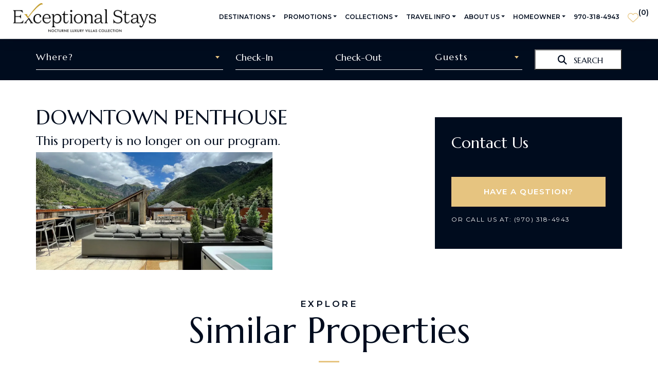

--- FILE ---
content_type: text/html; charset=UTF-8
request_url: https://www.exceptionalstays.com/telluride-vacation-rentals/downtown-penthouse?__trackcampaign=xiyzytoc
body_size: 17658
content:
<!DOCTYPE html>
<html lang="en">

<head>
  <meta charset="utf-8" />
  <meta name="viewport" content="width=device-width, initial-scale=1.0, maximum-scale=1">
  <title>Downtown Penthouse | Telluride Vacation Rental | Exceptional Stays</title>
  <meta name="description" content="Downtown Penthouse is a 4-bedroom luxury home in Telluride. This home has a rooftop deck with gorgeous views, a hot tub, and easy ski access" />
  <script src="https://blc.exceptionalstays.com/script.js" async></script>
  
   
  <!-- Consent Defaults (MUST be above GTM snippet) -->
  <script>
    window.dataLayer = window.dataLayer || [];

    function gtag() {
      dataLayer.push(arguments);
    }
    gtag('consent', 'default', {
      'ad_storage': 'denied',
      'analytics_storage': 'denied',
      'ad_user_data': 'denied',
      'ad_personalization': 'denied',
      'personalization_storage': 'denied',
      'functionality_storage': 'granted',
      'security_storage': 'granted',
      'wait_for_update': 500
    });
    gtag("set", "ads_data_redaction", true);
  </script>

  <!-- Aidaptive SDK script -->
  
  
  <!-- Jarvis ML -->
  <script type="text/javascript" src="https://cdn.jarvisml.com/jarvisml-sdk.min.js?cid=tracks-exceptional-stays&vertical=hospitality" async></script>
  <!-- End Aidaptive SDK script -->

        <link href="/website/assets/css/select2.min.css?v=4.4" rel="stylesheet" />
        <link href="/website/assets/css/sweetalert2.min.css?v=4.4" rel="stylesheet" />
        <link href="/website/assets/css/daterangepicker.min.css?v=4.4" rel="stylesheet" />
        <link href="https://code.jquery.com/ui/1.14.1/themes/base/jquery-ui.css?v=4.4" rel="stylesheet" />
        <link href="/website/assets/css/fancybox.css?v=4.4" rel="stylesheet" />
        <link href="/website/assets/css/daterangepicker.min.css?v=4.4" rel="stylesheet" />
        <link href="/website/assets/css/swiper-bundle.min.css?v=4.4" rel="stylesheet" />
        <link href="/website/assets/css/main.min.css?v=4.4" rel="stylesheet" />
    <!-- Font Awesome 6 Kit -->
  <script src="https://kit.fontawesome.com/6074739768.js" crossorigin="anonymous" async></script>
  <link rel="preconnect" href="https://www.google-analytics.com" crossorigin>
  <link rel="preconnect" href="https://www.gstatic.com">
  <link rel="preconnect" href="https://fonts.gstatic.com" crossorigin>
  <link rel="preconnect" href="https://fonts.googleapis.com" crossorigin>
  <link rel="preconnect" href="https://maps.gstatic.com" crossorigin>
  <link rel="preconnect" href="https://maps.googleapis.com" crossorigin>
  <link rel="dns-prefetch" href="//www.google-analytics.com">
  <link rel="dns-prefetch" href="//www.gstatic.com">
  <link rel="dns-prefetch" href="//fonts.gstatic.com">
  <link rel="dns-prefetch" href="//fonts.googleapis.com">
  <link rel="dns-prefetch" href="//maps.gstatic.com">
  <link rel="dns-prefetch" href="//maps.googleapis.com">
  <script>
    var siteURL = 'https://www.exceptionalstays.com';
    var siteBbookingWindow = 3;
  </script>

  <script src="https://cmp.osano.com/169sooTCzwMoO36v/8d35788f-e576-40c7-bef1-9bd65f532a35/osano.js" async></script>

  <link rel="apple-touch-icon" sizes="57x57" href="https://www.exceptionalstays.com/website/apple-icon-57x57.png">
  <link rel="apple-touch-icon" sizes="60x60" href="https://www.exceptionalstays.com/website/apple-icon-60x60.png">
  <link rel="apple-touch-icon" sizes="72x72" href="https://www.exceptionalstays.com/website/apple-icon-72x72.png">
  <link rel="apple-touch-icon" sizes="76x76" href="https://www.exceptionalstays.com/website/apple-icon-76x76.png">
  <link rel="apple-touch-icon" sizes="114x114" href="https://www.exceptionalstays.com/website/apple-icon-114x114.png">
  <link rel="apple-touch-icon" sizes="120x120" href="https://www.exceptionalstays.com/website/apple-icon-120x120.png">
  <link rel="apple-touch-icon" sizes="144x144" href="https://www.exceptionalstays.com/website/apple-icon-144x144.png">
  <link rel="apple-touch-icon" sizes="152x152" href="https://www.exceptionalstays.com/website/apple-icon-152x152.png">
  <link rel="apple-touch-icon" sizes="180x180" href="https://www.exceptionalstays.com/website/apple-icon-180x180.png">
  <link rel="icon" type="image/png" sizes="192x192" href="https://www.exceptionalstays.com/website/android-icon-192x192.png">
  <link rel="icon" type="image/png" sizes="32x32" href="https://www.exceptionalstays.com/website/favicon-32x32.png">
  <link rel="icon" type="image/png" sizes="96x96" href="https://www.exceptionalstays.com/website/favicon-96x96.png">
  <link rel="icon" type="image/png" sizes="16x16" href="https://www.exceptionalstays.com/website/favicon-16x16.png">
  <link rel="manifest" href="https://www.exceptionalstays.com/website/manifest.json">
  <meta name="msapplication-TileColor" content="#ffffff">
  <meta name="msapplication-TileImage" content="https://www.exceptionalstays.com/website/ms-icon-144x144.png">
  <meta name="theme-color" content="#ffffff">
  <meta name="google-site-verification" content="vdxAgTkwx9oPnaYpzjcGrX8LOSyanmd0LCiV66t1zSs" />

   <!-- dataLayer GTM tracking -->
  <script>
    var dataLayer = dataLayer || [];
    dataLayer.push({
      'event': 'page_view',
      'page_title': 'Downtown Penthouse | Telluride Vacation Rental | Exceptional Stays',
      'page_location': 'https://www.exceptionalstays.com/telluride-vacation-rentals/downtown-penthouse?__trackcampaign=xiyzytoc',
      'page_referrer': '',
      'page_type': 'property'
    });
  </script>

  <!-- Google Tag Manager Exceptional Stays - Header -->
  <script>
    (function(w, d, s, l, i) {
      w[l] = w[l] || [];
      w[l].push({
        'gtm.start': new Date().getTime(),
        event: 'gtm.js'
      });
      var f = d.getElementsByTagName(s)[0],
        j = d.createElement(s),
        dl = l != 'dataLayer' ? '&l=' + l : '';
      j.async = true;
      j.src =
        'https://www.googletagmanager.com/gtm.js?id=' + i + dl;
      f.parentNode.insertBefore(j, f);
    })(window, document, 'script', 'dataLayer', 'GTM-KKZ72S4');
  </script>
  <!-- End Google Tag Manager -->

  <!-- TRACK Adwords Campaign Script -->
  <script type="text/javascript">
    (function() {
      var c = function() {
        var track = new Track('exceptionalstays', 'phone');
        track.track();
      };
      var t = document.createElement('script');
      t.type = 'text/javascript';
      t.src = '//cdn.trackhs.com/tracking/tracking.js';
      t.onload = t.onreadystatechange = function() {
        var state = s.readyState;
        if (!c.done && (!state || /loaded|complete/.test(state))) {
          c.done = true;
          c()
        }
      };
      var s = document.getElementsByTagName('script')[0];
      s.parentNode.insertBefore(t, s);
    }());
  </script>
  <!-- Bing webmaster tools validate -->
  <meta name="msvalidate.01" content="83E4CF72DB07E909FFC9A4FE01239212" />
  <!--canonical URL -->
  <link rel="canonical" href="https://www.exceptionalstays.com/telluride-vacation-rentals/downtown-penthouse" />
   <!-- Track Campaigns cookie set -->
  <script>
    function getEsCookie(name) {
    const value = `; ${document.cookie}`;
    const parts = value.split(`; ${name}=`);
    if (parts.length === 2) return parts.pop().split(';').shift();
    return null;
    }
    (function() {
      try {
        // Get query parameters
        const params = new URLSearchParams(window.location.search);
        const campaign = params.get('__trackcampaign');
        let websiteTrackCampaign = getEsCookie("websiteTrackCampaign");

        // If the tracking parameter exists
        if (campaign && !websiteTrackCampaign) {
          // Set cookie for 60 days
          const maxAge = 60 * 60 * 24 * 60; // 60 days in seconds
          document.cookie =
            `websiteTrackCampaign=${encodeURIComponent(campaign)};` +
            `path=/;` +
            `max-age=${maxAge};` +
            `SameSite=None;` +
            `Secure`;   
            console.error('websiteTrackCampaign Cookie Set');   
        }
      } catch (err) {
        console.error('Cookie tracking error:', err);
      }
    })();
  </script>
  
<script src="https://www.google.com/recaptcha/enterprise.js?render=6Ld1EXMrAAAAAHLhUuRMmm4SPqHMlCgBmaS2yKqX&onload=initRecaptchaEnterprise"></script>
<script>
var RECAPTCHA_SITE_KEY = '6Ld1EXMrAAAAAHLhUuRMmm4SPqHMlCgBmaS2yKqX';
function initRecaptchaEnterprise() {
  // Capture Enterprise grecaptcha safely
  window.grecaptchaEnterprise = window.grecaptcha;
  console.log('reCAPTCHA Enterprise loaded safely');
}
</script>
</head>
<body style="overflow-x:hidden;" class="property-detail">
  <!-- Google Tag Manager Exceptional Stays - End Body (noscript) -->
  <noscript><iframe src="https://www.googletagmanager.com/ns.html?id=GTM-KKZ72S4" height="0" width="0" style="display:none;visibility:hidden"></iframe></noscript>
  <!-- End Google Tag Manager (noscript) -->
  <!-- Nav CONTENT BEGINS -->
  
<!-- Put in header here -->
<div id="wrapper-navbar">
  <header class="navbar" id="site-header">
    <div class="container-fluid p-0">
      <nav class="navbar navbar-expand-lg shadow" role="navigation" id="main-menu">
        <div class="container-fluid p-0">
                  <div class="d-xl-none js-reset-all-levels" id="menu-btn">
            <a href="#0" data-bs-toggle="modal" data-bs-target="#leftModal" class="d-flex flex-column text-center">
              <span class="button-icon"> <i aria-hidden="true" class="fas fa-bars"></i> </span>
              <span class="button-text">MENU</span>
            </a>
          </div>
                    <div class="col col-lg-2 ps-lg-4" id="site-logo">
            <a href="https://www.exceptionalstays.com">
              <img src="https://www.exceptionalstays.com/website/assets/images/es_logo_nlv_black.webp" class="es-logo-black es-logo-header" alt="Exceptional Stays Vacation Rentals Logo">
              <img src="https://www.exceptionalstays.com/website/assets/images/es_logo_nlv_white.webp" class="es-logo-white es-logo-header" alt="Exceptional Stays Vacation Rentals Logo">
            </a>
          </div>
          <div class="d-none d-xl-block">
            <div class="navbar-collapse collapse justify-content-end js-navbar-content" id="navbar-content">
              <ul class="navbar-nav mr-auto mb-2 mb-lg-0">
                 <!-- Hide menu on booking checkout page -->
                              <!-- Destinations -->
                <li class="nav-item dropdown">
                  <a class="nav-link dropdown-toggle" href="#" data-bs-toggle="dropdown" data-bs-auto-close="outside"><span class="">Destinations</span></a>
                  <div class="dropdown-menu shadow m-0">
                    <a class="list-group-item text-nowrap" href="https://www.exceptionalstays.com/telluride-vacation-rentals">Town of Telluride</a>
                    <a class="list-group-item text-nowrap" href="https://www.exceptionalstays.com/mountain-village-vacation-rentals">Mountain Village</a>
                    <a class="list-group-item text-nowrap" href="https://www.exceptionalstays.com/remote-telluride-vacation-rentals">Remote Telluride</a>
                    <a class="list-group-item text-nowrap" href="https://www.exceptionalstays.com/vacation-rentals">Search All Rentals</a>
                  </div>
                </li>
                <!-- Promotions -->
                <li class="nav-item dropdown">
                    <a class="nav-link dropdown-toggle" href="#" data-bs-toggle="dropdown" data-bs-auto-close="outside"><span class="">Promotions</span></a>
                    <div class="dropdown-menu shadow m-0">
                                               <a class="list-group-item text-nowrap" href="https://www.exceptionalstays.com/vacation-rentals-with-ski-passes">
                            Homes with Ski Passes                          </a>
                                                <a class="list-group-item text-nowrap" href="https://www.exceptionalstays.com/telluride-extended-stay-vacation-rentals">
                            Extended Stays                          </a>
                                            <a class="list-group-item text-nowrap" href="https://www.exceptionalstays.com/introductory-rate-promotion">Introductory Promotions</a>
                      <a class="list-group-item text-nowrap" href="https://www.exceptionalstays.com/promotions">All Promotions</a>
                   
                    </div>
                  </li>
       
                <!-- Collections -->
                <li class="nav-item dropdown">
                  <a class="nav-link dropdown-toggle" href="#" data-bs-toggle="dropdown" data-bs-auto-close="outside"><span class="">Collections</span></a>
                  <div class="dropdown-menu shadow m-0">

                    <a class="list-group-item text-nowrap" href="https://www.exceptionalstays.com/ski-in-ski-out">Ski-in Ski-out</a>
                    <a class="list-group-item text-nowrap" href="https://www.exceptionalstays.com/pet-friendly-rentals">Pet Friendly</a>
                    <a class="list-group-item text-nowrap" href="https://www.exceptionalstays.com/telluride-cabin-rentals">Cabin Rentals</a>

                    <div class="dropdown-submenu">
                      <a class="dropdown-item list-group-item text-nowrap d-flex justify-content-between align-items-center  no-hover west30a-link" href="#" data-bs-toggle="dropdown">
                            <span>Holiday Rentals</span>
                              <i class="fa fa-angle-right ms-2 me-0"></i>
                      </a>
                      <div class="dropdown-menu shadow px-0 py-2">
                        <a class="dropdown-item list-group-item text-nowrap no-hover" href="https://www.exceptionalstays.com/holiday-vacation-rentals/telluride-vacation-rentals-available-during-spring-break">Spring Break</a>
                        <a class="dropdown-item list-group-item text-nowrap no-hover" href="https://www.exceptionalstays.com/telluride-festival-vacation-rentals/fourth-of-july">Fourth of July</a>
                        <a class="dropdown-item list-group-item text-nowrap no-hover" href="https://www.exceptionalstays.com/holiday-vacation-rentals/telluride-vacation-rentals-available-during-thanksgiving">Thanksgiving</a>
                        <a class="dropdown-item list-group-item text-nowrap no-hover" href="https://www.exceptionalstays.com/holiday-vacation-rentals/telluride-vacation-rentals-available-during-christmas">Festive Season / Christmas</a>
                        <a class="dropdown-item list-group-item text-nowrap no-hover" href="https://www.exceptionalstays.com/holiday-vacation-rentals/telluride-vacation-rentals-available-during-new-years">Festive Season / New Years</a>

                      </div>
                    </div>


                    <div class="dropdown-submenu">
                      <a class="dropdown-item list-group-item text-nowrap d-flex justify-content-between align-items-center  no-hover west30a-link" href="#" data-bs-toggle="dropdown">
                            <span>Events</span>
                              <i class="fa fa-angle-right ms-2 me-0"></i>
                      </a>
                      <div class="dropdown-menu shadow px-0 py-2">
                        <a class="dropdown-item list-group-item text-nowrap no-hover" href="https://www.exceptionalstays.com/telluride-festival-vacation-rentals/mountainfilm">Mountainfilm</a>
                        <a class="dropdown-item list-group-item text-nowrap no-hover" href="https://www.exceptionalstays.com/telluride-festival-vacation-rentals/telluride-blues-and-brews-vacation-rentals">Telluride Blues and Brews</a>
                        <a class="dropdown-item list-group-item text-nowrap no-hover" href="https://www.exceptionalstays.com/telluride-festival-vacation-rentals/telluride-bluegrass-festival">Telluride Bluegrass</a>
                        <a class="dropdown-item list-group-item text-nowrap no-hover" href="https://www.exceptionalstays.com/telluride-festival-vacation-rentals/telluride-comedy-festival">Telluride Comedy Festival</a>
                        <a class="dropdown-item list-group-item text-nowrap no-hover" href="https://www.exceptionalstays.com/telluride-festival-vacation-rentals/telluride-film-festival">Telluride Film Festival</a>
                        <a class="dropdown-item list-group-item text-nowrap no-hover" href="https://www.exceptionalstays.com/telluride-festival-vacation-rentals/telluride-gay-ski-week">Telluride Gay Ski Week</a>
                        <a class="dropdown-item list-group-item text-nowrap no-hover" href="https://www.exceptionalstays.com/telluride-festival-vacation-rentals/telluride-jazz-festival">Telluride Jazz Festival</a>

                      </div>
                    </div>
                  </div>
                </li>

                <!-- Travel Info -->
                <li class="nav-item dropdown">
                  <a class="nav-link dropdown-toggle" href="#" data-bs-toggle="dropdown" data-bs-auto-close="outside"><span class="">Travel Info</span></a>
                  <div class="dropdown-menu shadow m-0">                  
                    <a class="list-group-item text-nowrap" href="https://www.exceptionalstays.com/things-to-do-in-telluride">Things To Do - Telluride</a>
                    <a class="list-group-item text-nowrap" href="https://www.exceptionalstays.com/mountain-village-travel-guide">Things to Do - Mountain Village</a>
                    <a class="list-group-item text-nowrap" href="https://www.exceptionalstays.com/telluride-wedding-guide">Wedding Guide</a>
                    <a class="list-group-item text-nowrap" href="https://www.exceptionalstays.com/telluride-transportation-guide">Transportation Guide</a>
                    <a class="list-group-item text-nowrap" href="https://www.exceptionalstays.com/travel-insurance">Travel Insurance</a>
                    <a class="list-group-item text-nowrap" href="https://www.exceptionalstays.com/faqs--exceptional-stays">FAQ’s</a>
                    <a class="list-group-item text-nowrap" href="https://www.exceptionalstays.com/rental-policies">Rental Policies</a>
                    <a class="list-group-item text-nowrap" href="https://www.exceptionalstays.com/blog">Travel Blog</a>
                  </div>
                </li>   
                  
                <!-- About Us -->
                <li class="nav-item dropdown">
                  <a class="nav-link dropdown-toggle" href="#" data-bs-toggle="dropdown" data-bs-auto-close="outside"><span class="">About Us</span></a>
                  <div class="dropdown-menu shadow m-0">
                    <a class="list-group-item text-nowrap" href="https://www.exceptionalstays.com/about-us">Why Exceptional Stays</a>
                    <a class="list-group-item text-nowrap" href="https://www.exceptionalstays.com/team-members">Meet Our Team</a>
                    <a class="list-group-item text-nowrap" href="https://www.exceptionalstays.com/concierge">Concierge</a>
                    <a class="list-group-item text-nowrap" href="https://www.exceptionalstays.com/our-reviews">Our Reviews</a>
                    <a class="list-group-item text-nowrap" href="https://www.exceptionalstays.com/press-and-media">Press and Media</a>
                    <a class="list-group-item text-nowrap" href="https://www.exceptionalstays.com/contact-us">Contact</a>
                  </div>
                </li>
                <!-- Homeowner -->
                <li class="nav-item dropdown">
                  <a class="nav-link dropdown-toggle" href="#" data-bs-toggle="dropdown" data-bs-auto-close="outside"><span class="">Homeowner</span></a>
                  <div class="dropdown-menu shadow m-0">
                    <a class="list-group-item text-nowrap" href="https://www.exceptionalstays.com/telluride-property-management">List Your Home</a>
                    <a class="list-group-item text-nowrap" href="https://exceptionalstays.trackhs.com/owner/" target="_blank">Owner Portal</a>
                  </div>
                </li>
                <!-- Phone Number -->
                <li class="nav-item">
                  <a href="tel:+9703184943" class="phone nav-link text-nowrap">970-318-4943</a>
                </li>
                <!-- favorites heart -->
                <li class="nav-item favorites-lg px-2">
                  <a href="https://www.exceptionalstays.com/my-favorites" class="col favorites-header" id="heart-icon">
                    <i aria-hidden="true" class="fa-light fa-heart nav-header-heart"></i> <span class="favs-count-wrap">(<strong class="favorites-count" data-countnumber="0">0</strong>)</span>
                    <div class="square square1 fav-bubble" id="effect">
                      <div class="favs-img-wrap"></div>
                    </div>
                  </a>
                </li>              
               
                              </ul>
            </div>
          </div>
          <div class="favorites-md"></div>
        </div>
      </nav>

    </div>
    <!-- end Container -->
  </header>
  <!-- end Header -->
</div><!-- end wrapper-navbar -->

<!-- Modal -->
<div class="modal main-off-canvas-modals left fade" id="leftModal" tabindex="-1" role="dialog" aria-labelledby="leftModalLabel">
  <div class="modal-dialog" role="document">
    <div class="modal-content">

      <div class="modal-header mb-4">
        <a class="heading-title" href="tel:970-318-4943">(970) 318-4943</a>
        <button type="button" class="btn close" data-bs-dismiss="modal" aria-label="Close">
          <i class="fa-solid fa-xmark"></i>
        </button>
      </div>

      <div class="modal-body">
        <div class="icon-wrapper mb-4">
          <a class="icon site-icon" href="https://www.exceptionalstays.com/">
            <svg xmlns="http://www.w3.org/2000/svg" xmlns:xlink="http://www.w3.org/1999/xlink" id="Layer_1" x="0px" y="0px" viewBox="0 0 60.4 50.4" style="enable-background:new 0 0 60.4 50.4;" xml:space="preserve" preserveAspectRatio="xMinYMid">
              <style type="text/css">
                .st0 {
                  fill: #E5C481;
                }
              </style>
              <path class="st0" d="M56.9,0C46.5,0,23.5,30.8,23.5,30.8L13,45.4l-1.2-1.8c-1.6-2.3-2.4-3.3-2.4-4.4c0-0.6,0.4-1.2,1.4-1.9V37H0v0.4 c3.1,1.6,4.5,2.5,7.7,7l4.2,6v0l0,0l0,0l0,0c0,0,11.1-14.8,15.2-19.4c7.6-8.7,15.1-17.2,23.3-23.1c2.5-1.8,4.5-3.1,6.5-3.5 c0.4-0.1,0.8-0.1,1.2-0.1c1.1,0,1.4,0.1,2.2,0.3c0.1-0.3,0.1-0.7,0.1-1C60.4,1.9,59.6,0,56.9,0z"></path>
            </svg>
          </a>
          <!-- site-icon ends -->
        </div>

        <!-- find property by name -->
        <div class="prop__by-name prop__by-name--center prop__by-name--black mb-5">
          <select class="find-prop-by-name find-prop-by-name-select2" name="propertyByName" id="propertyByNameOffCanvas">
            <option value=""></option>
                          <option value="https://www.exceptionalstays.com/telluride-vacation-rentals/211-a-south-oak">211 A SOUTH OAK</option>
                          <option value="https://www.exceptionalstays.com/telluride-vacation-rentals/ajax">AJAX</option>
                          <option value="https://www.exceptionalstays.com/mountain-village-vacation-rentals/alpen-ridge">ALPEN RIDGE</option>
                          <option value="https://www.exceptionalstays.com/telluride-vacation-rentals/alpenblick">ALPENBLICK</option>
                          <option value="https://www.exceptionalstays.com/mountain-village-vacation-rentals/alpenglow">ALPENGLOW</option>
                          <option value="https://www.exceptionalstays.com/mountain-village-vacation-rentals/apex-at-the-terraces">APEX AT THE TERRACES</option>
                          <option value="https://www.exceptionalstays.com/mountain-village-vacation-rentals/ascent-at-aspen-ridge">ASCENT AT ASPEN RIDGE</option>
                          <option value="https://www.exceptionalstays.com/mountain-village-vacation-rentals/aspens-at-courcheval">ASPENS AT COURCHEVAL</option>
                          <option value="https://www.exceptionalstays.com/telluride-vacation-rentals/bear-creek-west">BEAR CREEK WEST</option>
                          <option value="https://www.exceptionalstays.com/mountain-village-vacation-rentals/bearpaw-manor">BEARPAW MANOR</option>
                          <option value="https://www.exceptionalstays.com/mountain-village-vacation-rentals/benchmark-chateau">BENCHMARK CHATEAU</option>
                          <option value="https://www.exceptionalstays.com/telluride-vacation-rentals/bluebird-day">BLUEBIRD DAY</option>
                          <option value="https://www.exceptionalstays.com/remote-telluride-vacation-rentals/bridal-veil-retreat">BRIDAL VEIL RETREAT</option>
                          <option value="https://www.exceptionalstays.com/mountain-village-vacation-rentals/brightside-chalet">BRIGHTSIDE CHALET</option>
                          <option value="https://www.exceptionalstays.com/mountain-village-vacation-rentals/cassidys-hideout">CASSIDY'S HIDEOUT</option>
                          <option value="https://www.exceptionalstays.com/mountain-village-vacation-rentals/centrum-304">CENTRUM 304</option>
                          <option value="https://www.exceptionalstays.com/mountain-village-vacation-rentals/centrum-penthouse">CENTRUM PENTHOUSE</option>
                          <option value="https://www.exceptionalstays.com/telluride-vacation-rentals/columbine-a">COLUMBINE A</option>
                          <option value="https://www.exceptionalstays.com/mountain-village-vacation-rentals/country-club-estate">COUNTRY CLUB ESTATE</option>
                          <option value="https://www.exceptionalstays.com/telluride-vacation-rentals/creekside-haven">CREEKSIDE HAVEN</option>
                          <option value="https://www.exceptionalstays.com/telluride-vacation-rentals/diamondtooth-cottage">DIAMONDTOOTH COTTAGE</option>
                          <option value="https://www.exceptionalstays.com/telluride-vacation-rentals/double-diamond-3">DOUBLE DIAMOND 3</option>
                          <option value="https://www.exceptionalstays.com/telluride-vacation-rentals/downtown-modern-creekside">DOWNTOWN MODERN CREEKSIDE</option>
                          <option value="https://www.exceptionalstays.com/telluride-vacation-rentals/east-end-estate">EAST END ESTATE</option>
                          <option value="https://www.exceptionalstays.com/mountain-village-vacation-rentals/elkstone-retreat">ELKSTONE RETREAT</option>
                          <option value="https://www.exceptionalstays.com/telluride-vacation-rentals/etta-place-101">ETTA PLACE 101</option>
                          <option value="https://www.exceptionalstays.com/telluride-vacation-rentals/etta-place-102">ETTA PLACE 102</option>
                          <option value="https://www.exceptionalstays.com/mountain-village-vacation-rentals/evergreen">EVERGREEN</option>
                          <option value="https://www.exceptionalstays.com/telluride-vacation-rentals/fir-house">FIR HOUSE</option>
                          <option value="https://www.exceptionalstays.com/mountain-village-vacation-rentals/gold-hill">GOLD HILL</option>
                          <option value="https://www.exceptionalstays.com/mountain-village-vacation-rentals/golden-knoll">GOLDEN KNOLL</option>
                          <option value="https://www.exceptionalstays.com/remote-telluride-vacation-rentals/grand-vista">GRAND VISTA</option>
                          <option value="https://www.exceptionalstays.com/mountain-village-vacation-rentals/granita-303">GRANITA 303</option>
                          <option value="https://www.exceptionalstays.com/mountain-village-vacation-rentals/haven-on-hang-glider">HAVEN ON HANG GLIDER</option>
                          <option value="https://www.exceptionalstays.com/telluride-vacation-rentals/heritage-house">HERITAGE HOUSE</option>
                          <option value="https://www.exceptionalstays.com/telluride-vacation-rentals/heritage-penthouse">HERITAGE PENTHOUSE</option>
                          <option value="https://www.exceptionalstays.com/mountain-village-vacation-rentals/hilltop-hideaway">HILLTOP HIDEAWAY</option>
                          <option value="https://www.exceptionalstays.com/telluride-vacation-rentals/hummingbird-house">HUMMINGBIRD HOUSE</option>
                          <option value="https://www.exceptionalstays.com/telluride-vacation-rentals/ice-house-203">ICE HOUSE 203</option>
                          <option value="https://www.exceptionalstays.com/telluride-vacation-rentals/ice-house-305">ICE HOUSE 305</option>
                          <option value="https://www.exceptionalstays.com/mountain-village-vacation-rentals/kayenta-lodge">KAYENTA LODGE</option>
                          <option value="https://www.exceptionalstays.com/mountain-village-vacation-rentals/le-praz-at-courcheval">LE PRAZ AT COURCHEVAL</option>
                          <option value="https://www.exceptionalstays.com/mountain-village-vacation-rentals/lodge-on-the-point">LODGE ON THE POINT</option>
                          <option value="https://www.exceptionalstays.com/telluride-vacation-rentals/loft-house-101-at-transfer">LOFT HOUSE 101 AT TRANSFER</option>
                          <option value="https://www.exceptionalstays.com/telluride-vacation-rentals/lulu-luxe">LULU LUXE</option>
                          <option value="https://www.exceptionalstays.com/mountain-village-vacation-rentals/lynx-at-the-terraces">LYNX AT THE TERRACES</option>
                          <option value="https://www.exceptionalstays.com/telluride-vacation-rentals/magic-on-main">MAGIC ON MAIN</option>
                          <option value="https://www.exceptionalstays.com/telluride-vacation-rentals/maison-cornet">MAISON CORNET</option>
                          <option value="https://www.exceptionalstays.com/mountain-village-vacation-rentals/meadows-run-modern">MEADOWS RUN MODERN</option>
                          <option value="https://www.exceptionalstays.com/telluride-vacation-rentals/mears-station-a">MEARS STATION A</option>
                          <option value="https://www.exceptionalstays.com/telluride-vacation-rentals/mears-station-b">MEARS STATION B</option>
                          <option value="https://www.exceptionalstays.com/telluride-vacation-rentals/miners-rest">MINER'S REST</option>
                          <option value="https://www.exceptionalstays.com/telluride-vacation-rentals/modern-willow">MODERN WILLOW</option>
                          <option value="https://www.exceptionalstays.com/mountain-village-vacation-rentals/monteluce">MONTELUCE</option>
                          <option value="https://www.exceptionalstays.com/mountain-village-vacation-rentals/mountain-house">MOUNTAIN HOUSE</option>
                          <option value="https://www.exceptionalstays.com/mountain-village-vacation-rentals/mountain-melody">MOUNTAIN MELODY</option>
                          <option value="https://www.exceptionalstays.com/mountain-village-vacation-rentals/mountain-modern-rustic">MOUNTAIN MODERN RUSTIC</option>
                          <option value="https://www.exceptionalstays.com/telluride-vacation-rentals/nirvana">NIRVANA</option>
                          <option value="https://www.exceptionalstays.com/mountain-village-vacation-rentals/on-run-castellina">ON THE RUN AT CASTELLINA</option>
                          <option value="https://www.exceptionalstays.com/mountain-village-vacation-rentals/on-trails-edge">ON TRAILS EDGE</option>
                          <option value="https://www.exceptionalstays.com/mountain-village-vacation-rentals/overlook-haus">OVERLOOK HAUS</option>
                          <option value="https://www.exceptionalstays.com/telluride-vacation-rentals/pacific-house">PACIFIC HOUSE</option>
                          <option value="https://www.exceptionalstays.com/mountain-village-vacation-rentals/palisade-at-pine-meadows">PALISADE AT PINE MEADOWS</option>
                          <option value="https://www.exceptionalstays.com/mountain-village-vacation-rentals/palmyra-pines">PALMYRA PINES</option>
                          <option value="https://www.exceptionalstays.com/mountain-village-vacation-rentals/panoramic-peaks">PANORAMIC PEAKS</option>
                          <option value="https://www.exceptionalstays.com/telluride-vacation-rentals/park-place">PARK PLACE</option>
                          <option value="https://www.exceptionalstays.com/telluride-vacation-rentals/parkside-retreat">PARKSIDE RETREAT</option>
                          <option value="https://www.exceptionalstays.com/mountain-village-vacation-rentals/peaceful-easy-feeling">PEACEFUL EASY FEELING</option>
                          <option value="https://www.exceptionalstays.com/mountain-village-vacation-rentals/petra-domus">PETRA DOMUS</option>
                          <option value="https://www.exceptionalstays.com/mountain-village-vacation-rentals/picture-perfect">PICTURE PERFECT</option>
                          <option value="https://www.exceptionalstays.com/mountain-village-vacation-rentals/pine-meadows-138">PINE MEADOWS 138</option>
                          <option value="https://www.exceptionalstays.com/mountain-village-vacation-rentals/plaza-tower">PLAZA TOWER</option>
                          <option value="https://www.exceptionalstays.com/telluride-vacation-rentals/plunge-j">PLUNGE J</option>
                          <option value="https://www.exceptionalstays.com/mountain-village-vacation-rentals/polar-queen">POLAR QUEEN</option>
                          <option value="https://www.exceptionalstays.com/mountain-village-vacation-rentals/prospect-falls">PROSPECT FALLS</option>
                          <option value="https://www.exceptionalstays.com/mountain-village-vacation-rentals/revy-at-the-terraces">REVY AT THE TERRACES</option>
                          <option value="https://www.exceptionalstays.com/telluride-vacation-rentals/river-bliss">RIVER BLISS</option>
                          <option value="https://www.exceptionalstays.com/telluride-vacation-rentals/river-s-edge-retreat">RIVER'S EDGE RETREAT</option>
                          <option value="https://www.exceptionalstays.com/telluride-vacation-rentals/rivercrown-7">RIVERCROWN 7</option>
                          <option value="https://www.exceptionalstays.com/telluride-vacation-rentals/riverside-a103">RIVERSIDE A103</option>
                          <option value="https://www.exceptionalstays.com/telluride-vacation-rentals/riverside-b201">RIVERSIDE B201</option>
                          <option value="https://www.exceptionalstays.com/mountain-village-vacation-rentals/robber-s-roost">ROBBER'S ROOST</option>
                          <option value="https://www.exceptionalstays.com/mountain-village-vacation-rentals/saison-cinq">SAISON CINQ</option>
                          <option value="https://www.exceptionalstays.com/telluride-vacation-rentals/san-juan-103-at-transfer">SAN JUAN 103 AT TRANSFER</option>
                          <option value="https://www.exceptionalstays.com/telluride-vacation-rentals/san-juan-104-at-transfer">SAN JUAN 104 AT TRANSFER</option>
                          <option value="https://www.exceptionalstays.com/mountain-village-vacation-rentals/san-sophia-manor">SAN SOPHIA MANOR</option>
                          <option value="https://www.exceptionalstays.com/telluride-vacation-rentals/seven-summits">SEVEN SUMMITS</option>
                          <option value="https://www.exceptionalstays.com/mountain-village-vacation-rentals/skiside-at-lorian">SKISIDE AT LORIAN</option>
                          <option value="https://www.exceptionalstays.com/telluride-vacation-rentals/skyline-at-meribel">SKYLINE AT MERIBEL</option>
                          <option value="https://www.exceptionalstays.com/mountain-village-vacation-rentals/slopeside-chateau">SLOPESIDE CHATEAU</option>
                          <option value="https://www.exceptionalstays.com/mountain-village-vacation-rentals/slopeside-villa">SLOPESIDE VILLA</option>
                          <option value="https://www.exceptionalstays.com/mountain-village-vacation-rentals/sophia-sundance">SOPHIA SUNDANCE</option>
                          <option value="https://www.exceptionalstays.com/telluride-vacation-rentals/south-pacific-townhouse">SOUTH PACIFIC TOWNHOUSE</option>
                          <option value="https://www.exceptionalstays.com/telluride-vacation-rentals/spritz-house">SPRITZ HOUSE</option>
                          <option value="https://www.exceptionalstays.com/telluride-vacation-rentals/spruce-house">SPRUCE HOUSE</option>
                          <option value="https://www.exceptionalstays.com/telluride-vacation-rentals/summer-haus">SUMMER HAUS</option>
                          <option value="https://www.exceptionalstays.com/mountain-village-vacation-rentals/sundance-lookout">SUNDANCE LOOKOUT</option>
                          <option value="https://www.exceptionalstays.com/mountain-village-vacation-rentals/sunlit-snow">SUNLIT SNOW AT SEE FOREVER</option>
                          <option value="https://www.exceptionalstays.com/mountain-village-vacation-rentals/sunshine-at-the-terraces">SUNSHINE AT THE TERRACES</option>
                          <option value="https://www.exceptionalstays.com/mountain-village-vacation-rentals/telemark-a">TELEMARK A</option>
                          <option value="https://www.exceptionalstays.com/mountain-village-vacation-rentals/telemark-b">TELEMARK B</option>
                          <option value="https://www.exceptionalstays.com/telluride-vacation-rentals/tellurides-peak">TELLURIDE'S PEAK</option>
                          <option value="https://www.exceptionalstays.com/mountain-village-vacation-rentals/the-lodge-at-belvedere">THE LODGE AT BELVEDERE</option>
                          <option value="https://www.exceptionalstays.com/remote-telluride-vacation-rentals/the-lookout">THE LOOKOUT</option>
                          <option value="https://www.exceptionalstays.com/telluride-vacation-rentals/the-perch">THE PERCH</option>
                          <option value="https://www.exceptionalstays.com/mountain-village-vacation-rentals/the-pinnacle">THE PINNACLE</option>
                          <option value="https://www.exceptionalstays.com/mountain-village-vacation-rentals/the-summit">THE SUMMIT</option>
                          <option value="https://www.exceptionalstays.com/telluride-vacation-rentals/the-sunnyside">THE SUNNYSIDE</option>
                          <option value="https://www.exceptionalstays.com/telluride-vacation-rentals/the-treehouse">THE TREEHOUSE</option>
                          <option value="https://www.exceptionalstays.com/telluride-vacation-rentals/the-tributary">THE TRIBUTARY</option>
                          <option value="https://www.exceptionalstays.com/telluride-vacation-rentals/top-camp">TOP CAMP</option>
                          <option value="https://www.exceptionalstays.com/mountain-village-vacation-rentals/traditional-treasure">TRADITIONAL TREASURE</option>
                          <option value="https://www.exceptionalstays.com/mountain-village-vacation-rentals/tristant-108">TRISTANT 108</option>
                          <option value="https://www.exceptionalstays.com/mountain-village-vacation-rentals/tristant-115">TRISTANT 115</option>
                          <option value="https://www.exceptionalstays.com/mountain-village-vacation-rentals/tristant-125">TRISTANT 125</option>
                          <option value="https://www.exceptionalstays.com/remote-telluride-vacation-rentals/turkey-creek">TURKEY CREEK</option>
                          <option value="https://www.exceptionalstays.com/mountain-village-vacation-rentals/twin-elk">TWIN ELK</option>
                          <option value="https://www.exceptionalstays.com/mountain-village-vacation-rentals/two-trails">TWO TRAILS</option>
                          <option value="https://www.exceptionalstays.com/telluride-vacation-rentals/wintercrown-penthouse">WINTERCROWN PENTHOUSE</option>
                          <option value="https://www.exceptionalstays.com/mountain-village-vacation-rentals/yellow-brick-cabin">YELLOW BRICK CABIN</option>
                      </select>
        </div><!-- end col -->

        <div class="mobile-single-links text-center text-uppercase">
          <a href="https://www.exceptionalstays.com/vacation-rentals" class="btn btn-primary">Search All Rentals</a>
        </div>
        <!-- find property by name -->

        <div class="modal-menu" style="margin-top:60px;">
          <!-- Destinations -->
          <div>
            <a class="js-level-1 d-flex justify-content-between align-items-center" href="#"><span>Destinations</span><i class="fa fa-angle-right"></i></a>
            <div class="js-level-1-show d-none">
              <a class="js-back-to-level-1 align-items-center"><i class="fa fa-angle-left my-auto"></i></a>
              <a class="align-items-center" href="https://www.exceptionalstays.com/telluride-vacation-rentals">Town of Telluride</a>
              <a class="align-items-center" href="https://www.exceptionalstays.com/mountain-village-vacation-rentals">Mountain Village</a>
              <a class="align-items-center" href="https://www.exceptionalstays.com/remote-telluride-vacation-rentals">Remote Telluride</a>
              <a class="align-items-center" href="https://www.exceptionalstays.com/vacation-rentals">Search All Rentals</a>
            </div>
          </div>
          <!-- Promotions -->
          <div>
            <a class="js-level-1 d-flex justify-content-between align-items-center" href="#"><span>Promotions</span><i class="fa fa-angle-right"></i></a>
            <div class="js-level-1-show d-none">
              <a class="js-back-to-level-1 align-items-center"><i class="fa fa-angle-left my-auto"></i></a>
                              <a class="align-items-center" href="https://www.exceptionalstays.com/vacation-rentals-with-ski-passes">
                   Homes with Ski Passes                </a>
                              <a class="align-items-center" href="https://www.exceptionalstays.com/telluride-extended-stay-vacation-rentals">
                   Extended Stays                </a>
                            <a class="align-items-center" href="https://www.exceptionalstays.com/introductory-rate-promotion">Introductory Promotions</a>
              <a class="" href="https://www.exceptionalstays.com/promotions">All Promotions</a>
            </div>
          </div>
          <!-- Collections -->
          <div>
            <a class="js-level-1 d-flex justify-content-between " href="#">
              <span>Collections</span><i class="fa fa-angle-right"></i>
            </a>

            <div class="js-level-1-show d-none">
              <a class="js-back-to-level-1 "><i class="fa fa-angle-left my-auto"></i></a>

              <a class="js-level-2 " href="https://www.exceptionalstays.com/ski-in-ski-out">Ski-in Ski-out</a>
              <a class="js-level-2 " href="https://www.exceptionalstays.com/pet-friendly-rentals">Pet Friendly</a>
              <a class="js-level-2 " href="https://www.exceptionalstays.com/telluride-cabin-rentals">Cabin Rentals</a>
              <!-- Holiday Rentals -->
              <div>
                <a class="js-level-2 d-flex justify-content-between " href="#">
                  <span>Holiday Rentals</span><i class="fa fa-angle-right"></i>
                </a>
                <div class="js-level-2-show d-none">
                  <a class="js-back-to-level-2 ">
                    <i class="fa fa-angle-left my-auto align-items-center"></i>
                  </a>
                  <div class="js-level-3">
                    <a class="ps-1" href="https://www.exceptionalstays.com/holiday-vacation-rentals/telluride-vacation-rentals-available-during-spring-break">Spring Break</a>
                    <a class="ps-1" href="https://www.exceptionalstays.com/telluride-festival-vacation-rentals/fourth-of-july">Fourth of July</a>
                    <a class="ps-1" href="https://www.exceptionalstays.com/holiday-vacation-rentals/telluride-vacation-rentals-available-during-thanksgiving">Thanksgiving</a>
                    <a class="ps-1" href="https://www.exceptionalstays.com/holiday-vacation-rentals/telluride-vacation-rentals-available-during-christmas">Festive Season / Christmas</a>
                    <a class="ps-1" href="https://www.exceptionalstays.com/holiday-vacation-rentals/telluride-vacation-rentals-available-during-new-years">Festive Season / New Years</a>
                  </div>
                </div>
              </div>

              <!-- Events -->
              <div>
                <a class="js-level-2 d-flex justify-content-between " href="#">
                  <span>Events</span><i class="fa fa-angle-right"></i>
                </a>
                <div class="js-level-2-show d-none">
                  <a class="js-back-to-level-2 ">
                    <i class="fa fa-angle-left my-auto align-items-center"></i>
                  </a>
                  <div class="js-level-3">
                    <a class="ps-1" href="https://www.exceptionalstays.com/telluride-festival-vacation-rentals/mountainfilm">Mountainfilm</a>
                    <a class="ps-1" href="https://www.exceptionalstays.com/telluride-festival-vacation-rentals/telluride-blues-and-brews-vacation-rentals">Telluride Blues and Brews</a>
                    <a class="ps-1" href="https://www.exceptionalstays.com/telluride-festival-vacation-rentals/telluride-bluegrass-festival">Telluride Bluegrass</a>
                    <a class="ps-1" href="https://www.exceptionalstays.com/telluride-festival-vacation-rentals/telluride-comedy-festival">Telluride Comedy Festival</a>
                    <a class="ps-1" href="https://www.exceptionalstays.com/telluride-festival-vacation-rentals/telluride-film-festival">Telluride Film Festival</a>
                    <a class="ps-1" href="https://www.exceptionalstays.com/telluride-festival-vacation-rentals/telluride-gay-ski-week">Telluride Gay Ski Week</a>
                    <a class="ps-1" href="https://www.exceptionalstays.com/telluride-festival-vacation-rentals/telluride-jazz-festival">Telluride Jazz Festival</a>
                  </div>
                </div>
              </div>
            </div>
          </div>
          <!-- Travel Info -->
          <div>
            <a class="js-level-1 d-flex justify-content-between align-items-center" href="#"><span>Travel Info</span><i class="fa fa-angle-right"></i></a>
            <div class="js-level-1-show d-none">
              <a class="js-back-to-level-1 align-items-center"><i class="fa fa-angle-left my-auto"></i></a>             
              <a class="align-items-center" href="https://www.exceptionalstays.com/things-to-do-in-telluride">Things To Do - Telluride</a>
              <a class="align-items-center" href="https://www.exceptionalstays.com/mountain-village-travel-guide">Things To Do - Mountain Village</a>
              <a class="align-items-center" href="https://www.exceptionalstays.com/telluride-wedding-guide">Wedding Guide</a>
              <a class="align-items-center" href="https://www.exceptionalstays.com/telluride-transportation-guide">Transportation Guide</a>
              <a class="align-items-center" href="https://www.exceptionalstays.com/travel-insurance">Travel Insurance</a>
              <a class="align-items-center" href="https://www.exceptionalstays.com/faqs--exceptional-stays">Villa FAQ’s</a>
              <a class="align-items-center" href="https://www.exceptionalstays.com/rental-policies">Rental Policies</a>
              <a class="align-items-center" href="https://www.exceptionalstays.com/blog">Travel Blog</a>
            </div>
          </div>
 
          <!-- About Us -->
          <div>
            <a class="js-level-1 d-flex justify-content-between align-items-center" href="#"><span>About Us</span><i class="fa fa-angle-right"></i></a>
            <div class="js-level-1-show d-none">
              <a class="js-back-to-level-1"><i class="fa fa-angle-left my-auto"></i></a>
              <a href="https://www.exceptionalstays.com/about-us">Why Exceptional Stays</a>
              <a href="https://www.exceptionalstays.com/team-members">Meet Our Team</a>
              <a href="https://www.exceptionalstays.com/concierge">Concierge</a>
              <a href="https://www.exceptionalstays.com/our-reviews">Our Reviews</a>
              <a href="https://www.exceptionalstays.com/press-and-media">Press and Media</a>
              <a href="https://www.exceptionalstays.com/contact-us">Contact</a>
            </div>
          </div>
          <!-- Homeowner -->
          <div>
            <a class="js-level-1 d-flex justify-content-between align-items-center" href="#"><span>Homeowner</span><i class="fa fa-angle-right"></i></a>
            <div class="js-level-1-show d-none align-items-center">
              <a class="js-back-to-level-1"><i class="fa fa-angle-left my-auto"></i></a>
              <a href="https://www.exceptionalstays.com/telluride-property-management">List Your Home</a>
              <a href="https://exceptionalstays.trackhs.com/owner/" target="_blank">Owner Portal</a>
            </div>
          </div>                
        </div>
      </div>

    </div><!-- modal-content -->
  </div><!-- modal-dialog -->
</div><!-- modal -->
<script>
  document.addEventListener('click', function(e) {
    // Hamburger menu
    if (e.target.classList.contains('hamburger-toggle')) {
      e.target.children[0].classList.toggle('active');
    }
  })
</script>

  <!-- PAGE CONTENT BEGINS -->
  <script type="application/ld+json">
  {
    "@context": "http://schema.org/",
    "@type": ["Product","Accommodation", "House"],
    "name": "DOWNTOWN PENTHOUSE",
     
    "image": "https://www.exceptionalstays.com/website/assets/images/property/gallery/downtown-penthouse-gallery-main-trigger.webp",
     
    "description": "Striking the perfect balance of modern chalet and rustic cabin, Downtown Penthouse is the perfect place to spend your next Telluride getaway. The natural wood facade contains a contemporary interior- complete with a sleek living space and four private bedrooms. A central Telluride location puts you right on the shores of the San Miguel River and only a few blocks away from the gondola and downtown dining, while the rooftop garden with a hot tub feels like your own private oasis in the woods. Breathtaking mountain views can be seen from nearly every seat in the house. Modern Mountain Magic In the main living area, airy vaulted ceilings, white walls, and lots of sun-filled windows create a feeling of spaciousness. A dove gray sectional sofa faces the slick, black fireplace and mounted HDTV- mounted high overhead. On the opposite side of the main room is a formal dining space with seating for eight, making this entire room a fantastic space for easy socializing and conversation. A peninsula bar with seating for four leads into the wide-open kitchen. A white paneled refrigerator sits in the center of the kitchen and contrasts nicely with the dark island and countertops. Silvery subway",
    "mpn": "383",
    "brand": {
      "@type": "LodgingBusiness",
      "name": "Exceptional Stays",
      "image": "https://www.exceptionalstays.com/website/assets/images/exceptional-stays-logo-black-web.png",
      "address": {
        "@type": "PostalAddress",
        "addressLocality": "Telluride",
        "addressRegion": "CO",
        "streetAddress": "209 E. Colorado Ave, Suite A",
        "postalCode": "81435"
      },
      "telephone": "+1-970-318-4943",
      "email": "mail-to:inquiry@exceptionalstays.com"
    },
    "numberOfBedrooms": "4"
     ,
      "amenityFeature": [
              {"@type": "LocationFeatureSpecification", "name": "BBQ Area", "value": "true"}
        ,        
              {"@type": "LocationFeatureSpecification", "name": "Bed Linens", "value": "true"}
        ,        
              {"@type": "LocationFeatureSpecification", "name": "Carbon Monoxide Detector", "value": "true"}
        ,        
              {"@type": "LocationFeatureSpecification", "name": "Coffee Maker", "value": "true"}
        ,        
              {"@type": "LocationFeatureSpecification", "name": "Cooking Basics", "value": "true"}
        ,        
              {"@type": "LocationFeatureSpecification", "name": "Dinner: Booking Possible", "value": "true"}
        ,        
              {"@type": "LocationFeatureSpecification", "name": "Meals: Catering for Additional Fee", "value": "true"}
        ,        
              {"@type": "LocationFeatureSpecification", "name": "Meals: Guest Furnish Own", "value": "true"}
        ,        
              {"@type": "LocationFeatureSpecification", "name": "Other: Concierge", "value": "true"}
        ,        
              {"@type": "LocationFeatureSpecification", "name": "Car Not Necessary", "value": "true"}
        ,        
              {"@type": "LocationFeatureSpecification", "name": "Books", "value": "true"}
        ,        
              {"@type": "LocationFeatureSpecification", "name": "Music Library", "value": "true"}
        ,        
              {"@type": "LocationFeatureSpecification", "name": "Satellite or Cable", "value": "true"}
        ,        
              {"@type": "LocationFeatureSpecification", "name": "Streaming Video Library", "value": "true"}
        ,        
              {"@type": "LocationFeatureSpecification", "name": "Dishes & Silverware", "value": "true"}
        ,        
              {"@type": "LocationFeatureSpecification", "name": "Dishwasher", "value": "true"}
        ,        
              {"@type": "LocationFeatureSpecification", "name": "Dryer", "value": "true"}
        ,        
              {"@type": "LocationFeatureSpecification", "name": "Essentials", "value": "true"}
        ,        
              {"@type": "LocationFeatureSpecification", "name": "Extra Pillows & Blankets", "value": "true"}
        ,        
              {"@type": "LocationFeatureSpecification", "name": "Fire Extinguisher", "value": "true"}
        ,        
              {"@type": "LocationFeatureSpecification", "name": "Fireplace", "value": "true"}
        ,        
              {"@type": "LocationFeatureSpecification", "name": "First Aid Kit", "value": "true"}
        ,        
              {"@type": "LocationFeatureSpecification", "name": "Free Parking", "value": "true"}
        ,        
              {"@type": "LocationFeatureSpecification", "name": "Living Room", "value": "true"}
        ,        
              {"@type": "LocationFeatureSpecification", "name": "Parking", "value": "true"}
        ,        
              {"@type": "LocationFeatureSpecification", "name": "Towels", "value": "true"}
        ,        
              {"@type": "LocationFeatureSpecification", "name": "Hair Dryer", "value": "true"}
        ,        
              {"@type": "LocationFeatureSpecification", "name": "Hangers", "value": "true"}
        ,        
              {"@type": "LocationFeatureSpecification", "name": "Heating", "value": "true"}
        ,        
              {"@type": "LocationFeatureSpecification", "name": "Hot Water", "value": "true"}
        ,        
              {"@type": "LocationFeatureSpecification", "name": "Iron & Ironing Board", "value": "true"}
        ,        
              {"@type": "LocationFeatureSpecification", "name": "Kitchen", "value": "true"}
        ,        
              {"@type": "LocationFeatureSpecification", "name": "Laptop Friendly", "value": "true"}
        ,        
              {"@type": "LocationFeatureSpecification", "name": "Microwave", "value": "true"}
        ,        
              {"@type": "LocationFeatureSpecification", "name": "Oven", "value": "true"}
        ,        
              {"@type": "LocationFeatureSpecification", "name": "Patio or Balcony", "value": "true"}
        ,        
              {"@type": "LocationFeatureSpecification", "name": "Private Entrance", "value": "true"}
        ,        
              {"@type": "LocationFeatureSpecification", "name": "Private Living Room", "value": "true"}
        ,        
              {"@type": "LocationFeatureSpecification", "name": "Refrigerator", "value": "true"}
        ,        
              {"@type": "LocationFeatureSpecification", "name": "Area", "value": "true"}
        ,        
              {"@type": "LocationFeatureSpecification", "name": "Smoke Detector", "value": "true"}
        ,        
              {"@type": "LocationFeatureSpecification", "name": "Room", "value": "true"}
        ,        
              {"@type": "LocationFeatureSpecification", "name": "Spices", "value": "true"}
        ,        
              {"@type": "LocationFeatureSpecification", "name": "Toaster", "value": "true"}
        ,        
              {"@type": "LocationFeatureSpecification", "name": "Stove", "value": "true"}
        ,        
              {"@type": "LocationFeatureSpecification", "name": "Resort", "value": "true"}
        ,        
              {"@type": "LocationFeatureSpecification", "name": "Television", "value": "true"}
        ,        
              {"@type": "LocationFeatureSpecification", "name": "Washer", "value": "true"}
        ,        
              {"@type": "LocationFeatureSpecification", "name": "Deck Patio Uncovered", "value": "true"}
        ,        
              {"@type": "LocationFeatureSpecification", "name": "Grill", "value": "true"}
        ,        
              {"@type": "LocationFeatureSpecification", "name": "Hot Tub", "value": "true"}
        ,        
              {"@type": "LocationFeatureSpecification", "name": "Wireless Internet", "value": "true"}
        ,        
              {"@type": "LocationFeatureSpecification", "name": "Ice Maker", "value": "true"}
        ,        
              {"@type": "LocationFeatureSpecification", "name": "Autumn Foliage", "value": "true"}
        ,        
              {"@type": "LocationFeatureSpecification", "name": "Cinemas", "value": "true"}
        ,        
              {"@type": "LocationFeatureSpecification", "name": "Festivals", "value": "true"}
        ,        
              {"@type": "LocationFeatureSpecification", "name": "Forests", "value": "true"}
        ,        
              {"@type": "LocationFeatureSpecification", "name": "Health Beauty Spa", "value": "true"}
        ,        
              {"@type": "LocationFeatureSpecification", "name": "Library", "value": "true"}
        ,        
              {"@type": "LocationFeatureSpecification", "name": "Live Theater", "value": "true"}
        ,        
              {"@type": "LocationFeatureSpecification", "name": "Museums", "value": "true"}
        ,        
              {"@type": "LocationFeatureSpecification", "name": "Playground", "value": "true"}
        ,        
              {"@type": "LocationFeatureSpecification", "name": "Rec Center", "value": "true"}
        ,        
              {"@type": "LocationFeatureSpecification", "name": "Restaurants", "value": "true"}
        ,        
              {"@type": "LocationFeatureSpecification", "name": "Waterfalls", "value": "true"}
        ,        
              {"@type": "LocationFeatureSpecification", "name": "Bird Watching", "value": "true"}
        ,        
              {"@type": "LocationFeatureSpecification", "name": "Eco Tourism", "value": "true"}
        ,        
              {"@type": "LocationFeatureSpecification", "name": "Horseback Riding", "value": "true"}
        ,        
              {"@type": "LocationFeatureSpecification", "name": "Photography", "value": "true"}
        ,        
              {"@type": "LocationFeatureSpecification", "name": "Scenic Drives", "value": "true"}
        ,        
              {"@type": "LocationFeatureSpecification", "name": "Shopping", "value": "true"}
        ,        
              {"@type": "LocationFeatureSpecification", "name": "Sight Seeing", "value": "true"}
        ,        
              {"@type": "LocationFeatureSpecification", "name": "Sledding", "value": "true"}
        ,        
              {"@type": "LocationFeatureSpecification", "name": "Wildlife Viewing", "value": "true"}
        ,        
              {"@type": "LocationFeatureSpecification", "name": "ATM/Bank", "value": "true"}
        ,        
              {"@type": "LocationFeatureSpecification", "name": "Groceries", "value": "true"}
        ,        
              {"@type": "LocationFeatureSpecification", "name": "Medical Services", "value": "true"}
        ,        
              {"@type": "LocationFeatureSpecification", "name": "Cross Country Skiing", "value": "true"}
        ,        
              {"@type": "LocationFeatureSpecification", "name": "Cycling", "value": "true"}
        ,        
              {"@type": "LocationFeatureSpecification", "name": "Fishing", "value": "true"}
        ,        
              {"@type": "LocationFeatureSpecification", "name": "Fishing - Fly", "value": "true"}
        ,        
              {"@type": "LocationFeatureSpecification", "name": "Fishing - Freshwater", "value": "true"}
        ,        
              {"@type": "LocationFeatureSpecification", "name": "Hiking", "value": "true"}
        ,        
              {"@type": "LocationFeatureSpecification", "name": "Hot-air Balloon", "value": "true"}
        ,        
              {"@type": "LocationFeatureSpecification", "name": "Ice Skating", "value": "true"}
        ,        
              {"@type": "LocationFeatureSpecification", "name": "Mountain Climbing", "value": "true"}
        ,        
              {"@type": "LocationFeatureSpecification", "name": "Mountaineering", "value": "true"}
        ,        
              {"@type": "LocationFeatureSpecification", "name": "Para-gliding", "value": "true"}
        ,        
              {"@type": "LocationFeatureSpecification", "name": "Rafting", "value": "true"}
        ,        
              {"@type": "LocationFeatureSpecification", "name": "Rock Climbing", "value": "true"}
        ,        
              {"@type": "LocationFeatureSpecification", "name": "Skiing", "value": "true"}
        ,        
              {"@type": "LocationFeatureSpecification", "name": "Snowboarding", "value": "true"}
        ,        
              {"@type": "LocationFeatureSpecification", "name": "Snowmobiling", "value": "true"}
        ,        
              {"@type": "LocationFeatureSpecification", "name": "Tennis", "value": "true"}
        ,        
              {"@type": "LocationFeatureSpecification", "name": "Water Tubing", "value": "true"}
        ,        
              {"@type": "LocationFeatureSpecification", "name": "Whitewater Rafting", "value": "true"}
        ,        
              {"@type": "LocationFeatureSpecification", "name": "Baby Gear - Available for Rent", "value": "true"}
        ,        
              {"@type": "LocationFeatureSpecification", "name": "Festival Gear Available to Rent", "value": "true"}
        ,        
              {"@type": "LocationFeatureSpecification", "name": "Conditioner", "value": "true"}
        ,        
              {"@type": "LocationFeatureSpecification", "name": "Pets Not Allowed", "value": "true"}
                
            ]
        ,
      "review":[
             
        { "@type": "Review",
          "author": {
            "Name": "Kim W.",
            "@type": "Person"
          },
          "datePublished": "2023-06-12",
          "reviewBody": "Extremely accommodating staff here at Telluride. We received quick responses to our questions . The property exceeded our expectations. Thank you so much!",
          "name": "Excellent", 
          "reviewRating": {
            "@type": "Rating",
            "bestRating": "5",
            "ratingValue": "5",
          "worstRating": "1" } 
        },             
        { "@type": "Review",
          "author": {
            "Name": "Dan D.",
            "@type": "Person"
          },
          "datePublished": "2023-03-09",
          "reviewBody": "Great property in a perfect location!",
          "name": "Telluride Feb 2023", 
          "reviewRating": {
            "@type": "Rating",
            "bestRating": "5",
            "ratingValue": "5",
          "worstRating": "1" } 
        },             
        { "@type": "Review",
          "author": {
            "Name": "Kate A.",
            "@type": "Person"
          },
          "datePublished": "2022-09-20",
          "reviewBody": "We stayed here for a 40th birthday celebration during Blues and Brews and it was amazing. The rooftop deck is spectacular and provided stunning views for coffee in the morning, the mountains during the day and shooting stars in the hot tub at night. The property management was very responsive whenever we had a question and even sent someone over to show us how to properly use the fireplace on the roof. Perfect location, great amenities. Was $$$ but worth it for a big 40 celebration with friends from around the country.",
          "name": "Fantastic both inside and out!", 
          "reviewRating": {
            "@type": "Rating",
            "bestRating": "5",
            "ratingValue": "5",
          "worstRating": "1" } 
        },             
        { "@type": "Review",
          "author": {
            "Name": "Carrie S.",
            "@type": "Person"
          },
          "datePublished": "2022-07-19",
          "reviewBody": "Lovely home with views from every window and spectacular views from the roof.",
          "name": "Best rooftop view", 
          "reviewRating": {
            "@type": "Rating",
            "bestRating": "5",
            "ratingValue": "5",
          "worstRating": "1" } 
        },             
        { "@type": "Review",
          "author": {
            "Name": "Joel M.",
            "@type": "Person"
          },
          "datePublished": "2022-06-30",
          "reviewBody": "Great stay and perfect property for Bluegrass!",
          "name": "Bluegrass 2022", 
          "reviewRating": {
            "@type": "Rating",
            "bestRating": "5",
            "ratingValue": "5",
          "worstRating": "1" } 
        }            ], 
      "aggregateRating": {"@type": "AggregateRating",   "ratingValue": "5",  "reviewCount": "5" } 
        ,
    "offers": {
      "@type": "offer",
      "priceCurrency": "USD",
      "url": "https://www.exceptionalstays.com/telluride-vacation-rentals/downtown-penthouse",
      "itemCondition": "",
      "availability": "http://schema.org/InStock",
      "price": "1086.00",
      "priceSpecification":
      {
        "@type": "UnitPriceSpecification",
        "priceCurrency": "USD",
        "price": "1086.00",
        "referenceQuantity": {
          "@type": "QuantitativeValue",
          "value": "1",
          "unitCode": "DAY"
        }
        
      }
      
    }
  }
</script>
<section class="search-bar-wrap desktop-property-search sticky-lg-top px-3" style="position: relative;">
  <div class="search-bar-content">
    <div class="container px-0">

      <form action="https://www.exceptionalstays.com/vacation-rentals" class="row gy-3" name="search-form" method="get" id="property-search-form">
      <input type="hidden" class="inputFlex" name="flex" value="0" />
        <div class="col-12 col-lg-6 col-xl-4">
          <div class="dropdown destination-dropdown pt-2">
            <select class="select2 form-control" name="destination" id="destination" data-placeholder="Where?">
              <option value="">Where?</option>
              <option    value='79' class='parent-node'>Telluride Area</option><option   value='88' class='child-node'> -Town of Telluride</option><option   value='86' class='child-node'> -Mountain Village</option><option   value='87' class='child-node'> -Remote Telluride</option>            </select>
          </div><!-- end destination-dropdown -->
        </div><!-- end col -->


        <div class="col-12 col-lg-6 col-xl-4">
          <div class="container px-0">
            <div class="row" id="search-date-range-wrap">

              <div class="col-6 col-md-6 home-search-check-in pt-2">
                <input type="text" id="form-search-date-range-in" class="form-search-dates form-control" value="" name="checkin" tabindex="2" placeholder="Check-In" readonly="readonly">
                              </div><!-- end col check in -->

              <div class="col-6 col-md-6 home-search-checkout pt-2">
                <input type="text" id="form-search-date-range-out" class="form-search-dates form-control" value="" name="checkout" placeholder="Check-Out" readonly="readonly">
                              </div><!-- end col check out -->
            </div><!-- end row search-date-range-wrap -->
          </div>
        </div><!-- end col -->

        <div class="col-12 col-md-6 col-xl-2">
          <div class="guests-dropdown pt-2">
            <select class="select2 form-control" name="sleeps" id="sleeps" data-placeholder="Guests">
              <option value="">Guests</option>
                              <option  value="1">1</option>
                              <option  value="2">2</option>
                              <option  value="3">3</option>
                              <option  value="4">4</option>
                              <option  value="5">5</option>
                              <option  value="6">6</option>
                              <option  value="7">7</option>
                              <option  value="8">8</option>
                              <option  value="9">9</option>
                              <option  value="10">10</option>
                              <option  value="11">11</option>
                              <option  value="12">12</option>
                              <option  value="13">13</option>
                              <option  value="14">14</option>
                              <option  value="15">15</option>
                              <option  value="16">16</option>
                              <option  value="17">17</option>
                              <option  value="18">18</option>
                              <option  value="19">19</option>
                              <option  value="20">20</option>
                              <option  value="21">21</option>
                              <option  value="22">22</option>
                              <option  value="23">23</option>
                              <option  value="24">24</option>
                              <option  value="25">25</option>
                              <option  value="26">26</option>
                              <option  value="27">27</option>
                          </select>
          </div><!-- end guests-dropdown -->
        </div><!-- end col -->

        <div class="col-12 col-md-6 col-xl-2 d-flex justify-content-end align-items-end">
          <button type="submit" class="search-button d-none d-lg-block" id="property_search_form_submit_button"><i class="fa-solid fa-magnifying-glass p-3 p-lg-2 "></i> <span class="search-cta">Search</span></button>
          <p class="search-button d-lg-none text-center m-0" id="property_search_form_submit"><i class="fa-solid fa-magnifying-glass p-3 p-lg-2 "></i> <span class="search-cta">Search</span></p>
        </div><!-- end col -->

      </form><!-- end property-search-form row -->
    </div><!-- end container-fluid -->
  </div><!-- end search-bar-content -->
</section><!-- end search-bar-wrap -->
<style>
  .select2-container--default .select2-selection--single .select2-selection__clear {
    color: #ffffff;
  }
</style>


<script>
  // window on load 
  window.addEventListener('load', (event) => {

    // get has-mobile-search-toggle 
    let hasMobileSearchToggle = document.querySelector(".has-mobile-search-toggle");

    // check if hasMobileSearchToggle is not null
    if (hasMobileSearchToggle != null) {
      // // get #site-header
      let siteHeader = document.querySelector(".has-mobile-search-toggle #site-header");
      // // get .mobile__search-toggle
      let mobileSearchToggle = document.querySelector(".has-mobile-search-toggle .mobile__search-toggle");
      // // .search-results .search-bar-wrap
      let searchBarWrap = document.querySelector(".has-mobile-search-toggle .search-bar-wrap");
      // // get destination-explore
      // let destinationExplore = document.querySelector(".has-mobile-search-toggle .destination-explore");

      // add event listener to .mobile__search-toggle
      mobileSearchToggle.addEventListener("click", function() {
        // toggle class show to .search-results .search-bar-wrap
        searchBarWrap.classList.toggle("show");
        // hide show hide srSortFiltersWrap
        // toggle innerHTML of .mobile__search-toggle
        // get iner html of button in .mobile__search-toggle
        // let mobileSearchToggleBtnInnerHTML = mobileSearchToggle.querySelector(".btn").innerHTML;
        // // check if mobileSearchToggleBtnInnerHTML includes "Modify Search"
        // if (mobileSearchToggleBtnInnerHTML.includes("Modify Search")) {
        //   // set innerHTML of .mobile__search-toggle to "Close Search"
        //   mobileSearchToggle.querySelector(".btn").innerHTML = "Close Search <i class='fa-solid fa-xmark'></i>";
        // } else {
        //   // set innerHTML of .mobile__search-toggle to "Modify Search"
        //   mobileSearchToggle.querySelector(".btn").innerHTML = "<i class='fa-solid fa-magnifying-glass'></i> ";
        // }

      });

      // if window resize - reset 
      window.addEventListener("resize", function() {
        // reset innerHTML of .mobile__search-toggle
        // mobileSearchToggle.querySelector(".btn").innerHTML = "<i class='fa-solid fa-magnifying-glass'></i> Modify Search";
        // remove class show from .search-results .search-bar-wrap
        //commenting this line code to fix search form disappeared on android devices on select2 dropdown click
        //searchBarWrap.classList.remove("show");
      });
    }

  });
</script>

<div class="container px-sm-0 no-transparent-header py-5">
  <div class="row">

    <div class="col-12 col-lg-4 order-2 offset-lg-1">
      <div class="quote-fixed desktop-property-quote">

        <!-- Request Info -->
        <div class="property-request-info-wrap mt-4">
          <div class="card">
            <div class="card-body">
              <h5 class="card-title mb-5 req-heading">Contact Us</h5>
              <div class="quote-action d-grid mt-5 mb-3">
                <a href="/contact-us" class="btn btn-primary btn-less-padding request-info-link" id="request-info" tabindex="-1" role="button">HAVE A QUESTION?</a>
              </div><!-- end  -->
              <p>OR CALL US AT: <span class="phone">(970) 318-4943</span></p>
            </div><!-- end card-body -->
          </div><!-- end card -->
        </div><!-- end Request Info -->

      </div><!-- end sticky-top -->
    </div><!-- end col -->

    <!-- Modal -->

    <div class="col-12 col-lg-7 order-1">
      <h1>DOWNTOWN PENTHOUSE</h1>
      <h4>This property is no longer on our program.</h4>
      <!-- Use Featured Medium -->
      <!-- Omer -- showing placeholder images if es_feature_image not found -->
              <img src="https://www.exceptionalstays.com/website/assets/images/property/featured/medium/downtown-penthouse-gallery-main-trigger.webp" alt="featured downtown penthouse gallery main trigger" style="max-width: 460px;">
            <!-- <h2 class="mt-5">Description</h2>       -->
      <div class="off-program-description">
              </div>
    </div><!-- end col property-info-wrap-->
  </div><!-- end row -->


  <!-- New recommended properties section -->
  <section class="es-recommended-properties md-padding-top md-padding-bottom">
    <div class="container">
      <div class="row text-center">
        <div class="col-12">
          <h3 class="pre-heading-accent-font">Explore </h3>
          <h2 class="gold-accent-bottom-border section-heading">Similar Properties</h2>
          <p>Recommended properties we think you'll like.</p>
        </div><!-- end col-12 -->
      </div>
    </div><!-- end container -->

    <div class="container-fluid mt-5">
      <div class="row">
        <div id="jarvis-personalized-recommendations" class="jarvis-personalized-recommendations col-12" data-recs="6"
          data-template="destination" data-page-type="property"></div>
      </div><!-- end row -->
    </div><!-- end container-fluid -->

    <div class="container">
      <div class="row mt-5">
        <div class="col-12 text-center">
          <p class="bc-more-gold destination-properties-more"><a href="https://www.exceptionalstays.com/vacation-rentals">See All Vacation Rental Properties</a></p>
        </div><!-- end col -->
      </div><!-- end row -->
    </div><!-- end container -->
  </section><!-- end es-recommended -->
</div>
  <!-- Footer -->
    <section class="find-property-wrap pre-footer tan-bg has-select2 md-padding-top md-padding-bottom">
    <div class="container">
      <div class="row align-items-center gy-3">
        <div class="col-12 col-xl-8">
          <h5 class="section-heading find-prop-by-name">Find Property By Name</h5>
        </div><!-- end col -->

        <div class="col-12 col-xl-4">
          <div class="row justify-content-between">
            <div class="col-9">
              <h6 class="accent-font select2label">PROPERTY LIST</h6>

              <select class="find-prop-by-name" name="propertyByName" id="propertyByName">
                <option value=""></option>
                                  <option value="https://www.exceptionalstays.com/telluride-vacation-rentals/211-a-south-oak">211 A SOUTH OAK</option>
                                  <option value="https://www.exceptionalstays.com/telluride-vacation-rentals/ajax">AJAX</option>
                                  <option value="https://www.exceptionalstays.com/mountain-village-vacation-rentals/alpen-ridge">ALPEN RIDGE</option>
                                  <option value="https://www.exceptionalstays.com/telluride-vacation-rentals/alpenblick">ALPENBLICK</option>
                                  <option value="https://www.exceptionalstays.com/mountain-village-vacation-rentals/alpenglow">ALPENGLOW</option>
                                  <option value="https://www.exceptionalstays.com/mountain-village-vacation-rentals/apex-at-the-terraces">APEX AT THE TERRACES</option>
                                  <option value="https://www.exceptionalstays.com/mountain-village-vacation-rentals/ascent-at-aspen-ridge">ASCENT AT ASPEN RIDGE</option>
                                  <option value="https://www.exceptionalstays.com/mountain-village-vacation-rentals/aspens-at-courcheval">ASPENS AT COURCHEVAL</option>
                                  <option value="https://www.exceptionalstays.com/telluride-vacation-rentals/bear-creek-west">BEAR CREEK WEST</option>
                                  <option value="https://www.exceptionalstays.com/mountain-village-vacation-rentals/bearpaw-manor">BEARPAW MANOR</option>
                                  <option value="https://www.exceptionalstays.com/mountain-village-vacation-rentals/benchmark-chateau">BENCHMARK CHATEAU</option>
                                  <option value="https://www.exceptionalstays.com/telluride-vacation-rentals/bluebird-day">BLUEBIRD DAY</option>
                                  <option value="https://www.exceptionalstays.com/remote-telluride-vacation-rentals/bridal-veil-retreat">BRIDAL VEIL RETREAT</option>
                                  <option value="https://www.exceptionalstays.com/mountain-village-vacation-rentals/brightside-chalet">BRIGHTSIDE CHALET</option>
                                  <option value="https://www.exceptionalstays.com/mountain-village-vacation-rentals/cassidys-hideout">CASSIDY'S HIDEOUT</option>
                                  <option value="https://www.exceptionalstays.com/mountain-village-vacation-rentals/centrum-304">CENTRUM 304</option>
                                  <option value="https://www.exceptionalstays.com/mountain-village-vacation-rentals/centrum-penthouse">CENTRUM PENTHOUSE</option>
                                  <option value="https://www.exceptionalstays.com/telluride-vacation-rentals/columbine-a">COLUMBINE A</option>
                                  <option value="https://www.exceptionalstays.com/mountain-village-vacation-rentals/country-club-estate">COUNTRY CLUB ESTATE</option>
                                  <option value="https://www.exceptionalstays.com/telluride-vacation-rentals/creekside-haven">CREEKSIDE HAVEN</option>
                                  <option value="https://www.exceptionalstays.com/telluride-vacation-rentals/diamondtooth-cottage">DIAMONDTOOTH COTTAGE</option>
                                  <option value="https://www.exceptionalstays.com/telluride-vacation-rentals/double-diamond-3">DOUBLE DIAMOND 3</option>
                                  <option value="https://www.exceptionalstays.com/telluride-vacation-rentals/downtown-modern-creekside">DOWNTOWN MODERN CREEKSIDE</option>
                                  <option value="https://www.exceptionalstays.com/telluride-vacation-rentals/east-end-estate">EAST END ESTATE</option>
                                  <option value="https://www.exceptionalstays.com/mountain-village-vacation-rentals/elkstone-retreat">ELKSTONE RETREAT</option>
                                  <option value="https://www.exceptionalstays.com/telluride-vacation-rentals/etta-place-101">ETTA PLACE 101</option>
                                  <option value="https://www.exceptionalstays.com/telluride-vacation-rentals/etta-place-102">ETTA PLACE 102</option>
                                  <option value="https://www.exceptionalstays.com/mountain-village-vacation-rentals/evergreen">EVERGREEN</option>
                                  <option value="https://www.exceptionalstays.com/telluride-vacation-rentals/fir-house">FIR HOUSE</option>
                                  <option value="https://www.exceptionalstays.com/mountain-village-vacation-rentals/gold-hill">GOLD HILL</option>
                                  <option value="https://www.exceptionalstays.com/mountain-village-vacation-rentals/golden-knoll">GOLDEN KNOLL</option>
                                  <option value="https://www.exceptionalstays.com/remote-telluride-vacation-rentals/grand-vista">GRAND VISTA</option>
                                  <option value="https://www.exceptionalstays.com/mountain-village-vacation-rentals/granita-303">GRANITA 303</option>
                                  <option value="https://www.exceptionalstays.com/mountain-village-vacation-rentals/haven-on-hang-glider">HAVEN ON HANG GLIDER</option>
                                  <option value="https://www.exceptionalstays.com/telluride-vacation-rentals/heritage-house">HERITAGE HOUSE</option>
                                  <option value="https://www.exceptionalstays.com/telluride-vacation-rentals/heritage-penthouse">HERITAGE PENTHOUSE</option>
                                  <option value="https://www.exceptionalstays.com/mountain-village-vacation-rentals/hilltop-hideaway">HILLTOP HIDEAWAY</option>
                                  <option value="https://www.exceptionalstays.com/telluride-vacation-rentals/hummingbird-house">HUMMINGBIRD HOUSE</option>
                                  <option value="https://www.exceptionalstays.com/telluride-vacation-rentals/ice-house-203">ICE HOUSE 203</option>
                                  <option value="https://www.exceptionalstays.com/telluride-vacation-rentals/ice-house-305">ICE HOUSE 305</option>
                                  <option value="https://www.exceptionalstays.com/mountain-village-vacation-rentals/kayenta-lodge">KAYENTA LODGE</option>
                                  <option value="https://www.exceptionalstays.com/mountain-village-vacation-rentals/le-praz-at-courcheval">LE PRAZ AT COURCHEVAL</option>
                                  <option value="https://www.exceptionalstays.com/mountain-village-vacation-rentals/lodge-on-the-point">LODGE ON THE POINT</option>
                                  <option value="https://www.exceptionalstays.com/telluride-vacation-rentals/loft-house-101-at-transfer">LOFT HOUSE 101 AT TRANSFER</option>
                                  <option value="https://www.exceptionalstays.com/telluride-vacation-rentals/lulu-luxe">LULU LUXE</option>
                                  <option value="https://www.exceptionalstays.com/mountain-village-vacation-rentals/lynx-at-the-terraces">LYNX AT THE TERRACES</option>
                                  <option value="https://www.exceptionalstays.com/telluride-vacation-rentals/magic-on-main">MAGIC ON MAIN</option>
                                  <option value="https://www.exceptionalstays.com/telluride-vacation-rentals/maison-cornet">MAISON CORNET</option>
                                  <option value="https://www.exceptionalstays.com/mountain-village-vacation-rentals/meadows-run-modern">MEADOWS RUN MODERN</option>
                                  <option value="https://www.exceptionalstays.com/telluride-vacation-rentals/mears-station-a">MEARS STATION A</option>
                                  <option value="https://www.exceptionalstays.com/telluride-vacation-rentals/mears-station-b">MEARS STATION B</option>
                                  <option value="https://www.exceptionalstays.com/telluride-vacation-rentals/miners-rest">MINER'S REST</option>
                                  <option value="https://www.exceptionalstays.com/telluride-vacation-rentals/modern-willow">MODERN WILLOW</option>
                                  <option value="https://www.exceptionalstays.com/mountain-village-vacation-rentals/monteluce">MONTELUCE</option>
                                  <option value="https://www.exceptionalstays.com/mountain-village-vacation-rentals/mountain-house">MOUNTAIN HOUSE</option>
                                  <option value="https://www.exceptionalstays.com/mountain-village-vacation-rentals/mountain-melody">MOUNTAIN MELODY</option>
                                  <option value="https://www.exceptionalstays.com/mountain-village-vacation-rentals/mountain-modern-rustic">MOUNTAIN MODERN RUSTIC</option>
                                  <option value="https://www.exceptionalstays.com/telluride-vacation-rentals/nirvana">NIRVANA</option>
                                  <option value="https://www.exceptionalstays.com/mountain-village-vacation-rentals/on-run-castellina">ON THE RUN AT CASTELLINA</option>
                                  <option value="https://www.exceptionalstays.com/mountain-village-vacation-rentals/on-trails-edge">ON TRAILS EDGE</option>
                                  <option value="https://www.exceptionalstays.com/mountain-village-vacation-rentals/overlook-haus">OVERLOOK HAUS</option>
                                  <option value="https://www.exceptionalstays.com/telluride-vacation-rentals/pacific-house">PACIFIC HOUSE</option>
                                  <option value="https://www.exceptionalstays.com/mountain-village-vacation-rentals/palisade-at-pine-meadows">PALISADE AT PINE MEADOWS</option>
                                  <option value="https://www.exceptionalstays.com/mountain-village-vacation-rentals/palmyra-pines">PALMYRA PINES</option>
                                  <option value="https://www.exceptionalstays.com/mountain-village-vacation-rentals/panoramic-peaks">PANORAMIC PEAKS</option>
                                  <option value="https://www.exceptionalstays.com/telluride-vacation-rentals/park-place">PARK PLACE</option>
                                  <option value="https://www.exceptionalstays.com/telluride-vacation-rentals/parkside-retreat">PARKSIDE RETREAT</option>
                                  <option value="https://www.exceptionalstays.com/mountain-village-vacation-rentals/peaceful-easy-feeling">PEACEFUL EASY FEELING</option>
                                  <option value="https://www.exceptionalstays.com/mountain-village-vacation-rentals/petra-domus">PETRA DOMUS</option>
                                  <option value="https://www.exceptionalstays.com/mountain-village-vacation-rentals/picture-perfect">PICTURE PERFECT</option>
                                  <option value="https://www.exceptionalstays.com/mountain-village-vacation-rentals/pine-meadows-138">PINE MEADOWS 138</option>
                                  <option value="https://www.exceptionalstays.com/mountain-village-vacation-rentals/plaza-tower">PLAZA TOWER</option>
                                  <option value="https://www.exceptionalstays.com/telluride-vacation-rentals/plunge-j">PLUNGE J</option>
                                  <option value="https://www.exceptionalstays.com/mountain-village-vacation-rentals/polar-queen">POLAR QUEEN</option>
                                  <option value="https://www.exceptionalstays.com/mountain-village-vacation-rentals/prospect-falls">PROSPECT FALLS</option>
                                  <option value="https://www.exceptionalstays.com/mountain-village-vacation-rentals/revy-at-the-terraces">REVY AT THE TERRACES</option>
                                  <option value="https://www.exceptionalstays.com/telluride-vacation-rentals/river-bliss">RIVER BLISS</option>
                                  <option value="https://www.exceptionalstays.com/telluride-vacation-rentals/river-s-edge-retreat">RIVER'S EDGE RETREAT</option>
                                  <option value="https://www.exceptionalstays.com/telluride-vacation-rentals/rivercrown-7">RIVERCROWN 7</option>
                                  <option value="https://www.exceptionalstays.com/telluride-vacation-rentals/riverside-a103">RIVERSIDE A103</option>
                                  <option value="https://www.exceptionalstays.com/telluride-vacation-rentals/riverside-b201">RIVERSIDE B201</option>
                                  <option value="https://www.exceptionalstays.com/mountain-village-vacation-rentals/robber-s-roost">ROBBER'S ROOST</option>
                                  <option value="https://www.exceptionalstays.com/mountain-village-vacation-rentals/saison-cinq">SAISON CINQ</option>
                                  <option value="https://www.exceptionalstays.com/telluride-vacation-rentals/san-juan-103-at-transfer">SAN JUAN 103 AT TRANSFER</option>
                                  <option value="https://www.exceptionalstays.com/telluride-vacation-rentals/san-juan-104-at-transfer">SAN JUAN 104 AT TRANSFER</option>
                                  <option value="https://www.exceptionalstays.com/mountain-village-vacation-rentals/san-sophia-manor">SAN SOPHIA MANOR</option>
                                  <option value="https://www.exceptionalstays.com/telluride-vacation-rentals/seven-summits">SEVEN SUMMITS</option>
                                  <option value="https://www.exceptionalstays.com/mountain-village-vacation-rentals/skiside-at-lorian">SKISIDE AT LORIAN</option>
                                  <option value="https://www.exceptionalstays.com/telluride-vacation-rentals/skyline-at-meribel">SKYLINE AT MERIBEL</option>
                                  <option value="https://www.exceptionalstays.com/mountain-village-vacation-rentals/slopeside-chateau">SLOPESIDE CHATEAU</option>
                                  <option value="https://www.exceptionalstays.com/mountain-village-vacation-rentals/slopeside-villa">SLOPESIDE VILLA</option>
                                  <option value="https://www.exceptionalstays.com/mountain-village-vacation-rentals/sophia-sundance">SOPHIA SUNDANCE</option>
                                  <option value="https://www.exceptionalstays.com/telluride-vacation-rentals/south-pacific-townhouse">SOUTH PACIFIC TOWNHOUSE</option>
                                  <option value="https://www.exceptionalstays.com/telluride-vacation-rentals/spritz-house">SPRITZ HOUSE</option>
                                  <option value="https://www.exceptionalstays.com/telluride-vacation-rentals/spruce-house">SPRUCE HOUSE</option>
                                  <option value="https://www.exceptionalstays.com/telluride-vacation-rentals/summer-haus">SUMMER HAUS</option>
                                  <option value="https://www.exceptionalstays.com/mountain-village-vacation-rentals/sundance-lookout">SUNDANCE LOOKOUT</option>
                                  <option value="https://www.exceptionalstays.com/mountain-village-vacation-rentals/sunlit-snow">SUNLIT SNOW AT SEE FOREVER</option>
                                  <option value="https://www.exceptionalstays.com/mountain-village-vacation-rentals/sunshine-at-the-terraces">SUNSHINE AT THE TERRACES</option>
                                  <option value="https://www.exceptionalstays.com/mountain-village-vacation-rentals/telemark-a">TELEMARK A</option>
                                  <option value="https://www.exceptionalstays.com/mountain-village-vacation-rentals/telemark-b">TELEMARK B</option>
                                  <option value="https://www.exceptionalstays.com/telluride-vacation-rentals/tellurides-peak">TELLURIDE'S PEAK</option>
                                  <option value="https://www.exceptionalstays.com/mountain-village-vacation-rentals/the-lodge-at-belvedere">THE LODGE AT BELVEDERE</option>
                                  <option value="https://www.exceptionalstays.com/remote-telluride-vacation-rentals/the-lookout">THE LOOKOUT</option>
                                  <option value="https://www.exceptionalstays.com/telluride-vacation-rentals/the-perch">THE PERCH</option>
                                  <option value="https://www.exceptionalstays.com/mountain-village-vacation-rentals/the-pinnacle">THE PINNACLE</option>
                                  <option value="https://www.exceptionalstays.com/mountain-village-vacation-rentals/the-summit">THE SUMMIT</option>
                                  <option value="https://www.exceptionalstays.com/telluride-vacation-rentals/the-sunnyside">THE SUNNYSIDE</option>
                                  <option value="https://www.exceptionalstays.com/telluride-vacation-rentals/the-treehouse">THE TREEHOUSE</option>
                                  <option value="https://www.exceptionalstays.com/telluride-vacation-rentals/the-tributary">THE TRIBUTARY</option>
                                  <option value="https://www.exceptionalstays.com/telluride-vacation-rentals/top-camp">TOP CAMP</option>
                                  <option value="https://www.exceptionalstays.com/mountain-village-vacation-rentals/traditional-treasure">TRADITIONAL TREASURE</option>
                                  <option value="https://www.exceptionalstays.com/mountain-village-vacation-rentals/tristant-108">TRISTANT 108</option>
                                  <option value="https://www.exceptionalstays.com/mountain-village-vacation-rentals/tristant-115">TRISTANT 115</option>
                                  <option value="https://www.exceptionalstays.com/mountain-village-vacation-rentals/tristant-125">TRISTANT 125</option>
                                  <option value="https://www.exceptionalstays.com/remote-telluride-vacation-rentals/turkey-creek">TURKEY CREEK</option>
                                  <option value="https://www.exceptionalstays.com/mountain-village-vacation-rentals/twin-elk">TWIN ELK</option>
                                  <option value="https://www.exceptionalstays.com/mountain-village-vacation-rentals/two-trails">TWO TRAILS</option>
                                  <option value="https://www.exceptionalstays.com/telluride-vacation-rentals/wintercrown-penthouse">WINTERCROWN PENTHOUSE</option>
                                  <option value="https://www.exceptionalstays.com/mountain-village-vacation-rentals/yellow-brick-cabin">YELLOW BRICK CABIN</option>
                              </select>
            </div><!-- end col -->

            <div class="col-2">
              <i class="fa-solid fa-border fa-magnifying-glass p-3"></i>
            </div><!-- end col -->

          </div><!-- end row -->

        </div><!-- end col -->

      </div><!-- end row -->
    </div><!-- end container -->
  </section><!-- end find-property-wrap -->


  <div class="nlsignupwrap">
    <div class="container">
      <div class="col-12 ">
        <span class="text-center nl-signup-heading pb-4">Sign up for our newsletter to receive the latest trip reports, special offers, and travel tips.</span>
      </div><!-- end col-12 -->

      <div class="col-12 col-md-4 offset-md-4">
        <button class="btn-less-padding btn-full-width _submit btn bg-black" id="_form_29_submit" type="submit" data-bs-toggle="modal" data-bs-target="#newsletter-modal">Subscribe</button>
      </div><!-- end col-6 -->
      </form><!-- row ends -->

    </div><!-- end container -->

  </div><!-- end nlsignupwrap -->

  <!-- Newsletter Signup Modal -->
  <div class="modal fade" id="newsletter-modal" tabindex="-1" aria-labelledby="newsletterModalTitle" aria-hidden="true">
    <div class="modal-dialog modal-lg">
      <div class="modal-content">
        <div class="modal-header">
          <h5 class="modal-title" id="newsletterModalTitle">Subscribe to Our Newsletter</h5>
          <button type="button" class="btn-close" data-bs-dismiss="modal" aria-label="Close"></button>
        </div>
        <div class="modal-body">
          <div>
            <div class="container">
              <!-- newsletter signup -->
              <form class="row gy-3 es-newsletter-signup" id="_form_29_" name="es-newsletter-signup" action="" method="POST" autocomplete="false" autocomplete="false"> 
                <div class="col-12  mb-3">
                  <span class="text-center nl-signup-heading">Sign up for our newsletter to receive the latest trip reports, special offers, and travel tips. </span>
                </div><!-- end col-12 -->


                <div class="col-12 col-lg-4  mb-3">
                  <input required="" type="text" autocomplete="off" name="firstname" id="firstname" value="" placeholder="First Name" class="form-control">
                </div><!-- end col-6 -->

                <div class="col-12 col-lg-4  mb-3">
                  <input required="" type="text" autocomplete="off" name="lastname" id="lastname" value="" placeholder="Last Name" class="form-control">
                </div><!-- end col-6 -->

                <div class="col-12 col-lg-4  mb-3">
                  <input required="" type="text" autocomplete="off" name="email" id="email" value="" placeholder="Email" class="form-control">
                </div><!-- end col-6 -->

                <!-- reCAPTCHA + Subscribe Options -->
               <input type="hidden" name="googlerecaptcha" id="newsletter-google-recaptcha">

                <div class="col-12 text-center  mb-3">
                  <button class="btn btn-primary px-4 py-2 fw-bold" data-type="save" id="_form_29_submit">Subscribe</button>            
                </div><!-- end col-6 -->

                <div id="_form-thank-you" ></div>
              </form>
              <!-- newsletter signup -->
            </div>
          </div>
        </div>
      </div>
    </div><!-- end nlsignupwrap -->
  </div>

  <style>
    ._error-inner {
      color: red;
    }

    .rc-anchor-normal {
      width: 290px !important;
    }

    .recaptcha-container {
      transform: scale(0.8);
      transform-origin: 0 0;
    }

    /* .form-check-input {
        border: 1px solid #fff !important;
        margin-top: 8px !important;
        padding-top: 0px !important;
        padding-bottom: 0px !important;
      } */
  </style>
  
<!-- Site Footer Starts -->
<footer id="site-footer">
  <div class="footer-overlay"></div>
  <!-- footer-overlay -->
  <div class="container">
    <div class="row gy-5">
              <div class="col col-md-4 footer-widget">
          <figure class="footer-logo">
            <img src="https://www.exceptionalstays.com/website/assets/images/es_logo_nlv_white.webp" class="img-fluid footer-logo" loading="lazy" alt="Exceptional Stays Logo" />
          </figure>

          <!-- footer-logo  -->
          <div class="footer-intro">
            <p>Delivering unrivaled vacation home experiences in exceptional destinations.</p>
          </div>

          <div class="footer-social mt-5">
            <a href="https://www.facebook.com/exceptionalstays/" target="_blank"><i class="fa-brands fa-facebook fa-2x me-3 pe-2"></i></a>
            <a href="https://www.instagram.com/xceptionalstays/" target="_blank"><i class="fa-brands fa-instagram fa-2x me-3 pe-2"></i></a>
            <a href="https://www.linkedin.com/company/exceptional-stays/" target="_blank"><i class="fa-brands fa-linkedin fa-2x me-3 pe-2"></i></a>
            <a href="https://www.youtube.com/c/Telluride-rentals" target="_blank"><i class="fa-brands fa-youtube fa-2x me-3"></i></a>

          </div>
          <div class="footer-affiliations mt-5">
            <a href="https://www.vrma.org/" target="_blank"><img src="https://www.exceptionalstays.com/website/assets/images/vrma-footer.webp" class="img-fluid" loading="lazy" alt="VRMA Accredited" /></a>
          </div>
          <!-- footer-intro -->
        </div>
        <!-- footer-widget ends -->

        <div class="col col-md-4 footer-widget">
          <h6 class="footer-title">SITEMAP</h6>
          <span class="divider"></span>

          <ul class="icon-list-items">
            <li class="icon-list-item">
              <a href="https://www.exceptionalstays.com">
                <span class="icon-list-text">Home</span>
              </a>
            </li>

            <li class="icon-list-item">
              <a href="https://www.exceptionalstays.com/telluride-property-management">
                <span class="icon-list-text">List Your Property</span>
              </a>
            </li>
            <li class="icon-list-item">
              <a href="https://www.exceptionalstays.com/vacation-rentals">
                <span class="icon-list-text">Search Rentals</span>
              </a>
            </li>
            <li class="icon-list-item">
              <a href="https://www.exceptionalstays.com/vacation-rentals-sitemap">
                <span class="icon-list-text">List of Rentals</span>
              </a>
            </li>
            <li class="icon-list-item">
              <a href="https://www.exceptionalstays.com/nocturne-luxury-villas">
                <span class="icon-list-text">Nocturne Luxury Villas</span>
              </a>
            </li>
            <li class="icon-list-item">
              <a href="https://www.exceptionalstays.com/about-us">
                <span class="icon-list-text">About Us</span>
              </a>
            </li>
            <li class="icon-list-item">
              <a href="https://www.exceptionalstays.com/blog">
                <span class="icon-list-text">Blog</span>
              </a>
            </li>
            <li class="icon-list-item">
              <a href="https://www.exceptionalstays.com/contact-us">
                <span class="icon-list-text">Contact</span>
              </a>
            </li>
          </ul>
        </div>
        <!-- footer-widget ends -->

        <div class="col col-md-4 footer-widget">
          <h6 class="footer-title">TELLURIDE, COLORADO</h6>
          <span class="divider"></span>

          <ul class="icon-list-items">
            <li class="icon-list-item">
              <span class="icon-list-text">209 E. Colorado Avenue, Suite A</span>
            </li>
            <li class="icon-list-item">
              <span class="icon-list-text">P.O. Box 3318, Telluride, CO</span>
            </li>
            <li class="icon-list-item">
              <span class="icon-list-text">USA 81435</span>
            </li>
            <li class="icon-list-item">
              <span class="icon-list-text">Phone: <span class="phone">970-318-4943</span></span>
            </li>
            <li class="icon-list-item">
              <a href="/cdn-cgi/l/email-protection#9cf5f2ede9f5eee5dcf9e4fff9ece8f5f3f2fdf0efe8fde5efb2fff3f1">
                <span class="icon-list-text"><span class="__cf_email__" data-cfemail="61080f101408131821041902041115080e0f000d12150018124f020e0c">[email&#160;protected]</span></span>
              </a>
            </li>
          </ul>
        </div>
        <!-- footer-widget ends -->

        <div class="col col-md-4 footer-widget">
          <h6 class="footer-title">LEGAL</h6>
          <span class="divider"></span>

          <ul class="icon-list-items">
            <li class="icon-list-item">
              <a href="https://exceptionalstays.trackhs.com/irm/payment/search/" target="_blank">
                <span class="icon-list-text">ePayments</span>
              </a>
            </li>
            <li class="icon-list-item">
              <a href="#" onclick="Osano.cm.showDrawer('osano-cm-dom-info-dialog-open')">
                <span class="icon-list-text">Cookie Preferences</span>
              </a>
            </li>
            <li class="icon-list-item">
              <a href="https://www.exceptionalstays.com/privacy-policy">
                <span class="icon-list-text">Privacy Policy</span>
              </a>
            </li>
            <li class="icon-list-item">
              <a href="https://www.exceptionalstays.com/rental-policies">
                <span class="icon-list-text">Rental Policies</span>
              </a>
            </li>
            <li class="icon-list-item">
              <a href="https://www.exceptionalstays.com/travel-insurance">
                <span class="icon-list-text">Travel Insurance</span>
              </a>
            </li>
            <li class="icon-list-item">
              <a href="https://exceptionalstays.trackhs.com/owner/" target="_blank">
                <span class="icon-list-text">Owner Login</span>
              </a>
            </li>
            <li class="icon-list-item">
              <a href="https://exceptionalstays.trackhs.com/guest/#!/login" target="_blank">
                <span class="icon-list-text">Guest Portal</span>
              </a>
            </li>
          </ul>
        </div>
        <!-- footer-widget ends -->
          </div>

    <div class="row">
      <div class="col footer-widget copyright-widget">
        <hr class="divider-separator" />
        <div class="text-center">
          <p>&copy; 2026 Exceptional Stays. All rights reserved.</p>
        </div>
      </div>
    </div>
  </div>
  <!-- container ends -->
</footer>
<!-- Site Footer Ends -->        <script data-cfasync="false" src="/cdn-cgi/scripts/5c5dd728/cloudflare-static/email-decode.min.js"></script><script src="/website/assets/js/jquery-3.6.0.min.js?v=4.4"></script>
        <script src="/website/assets/js/popper.min.js?v=4.4"></script>
        <script src="/website/assets/js/bootstrap.min.js?v=4.4"></script>
        <script src="/assets/libs/parsleyjs/parsley.min.js?v=4.4"></script>
        <script src="/website/assets/js/moment.js?v=4.4"></script>
        <script src="/website/assets/js/jquery.daterangepicker.min.js?v=4.4"></script>
        <script src="https://code.jquery.com/ui/1.14.1/jquery-ui.min.js?v=4.4"></script>
        <script src="/website/assets/js/select2.full.min.js?v=4.4"></script>
        <script src="/website/assets/js/sweetalert2.all.min.js?v=4.4"></script>
        <script src="/website/assets/js/cookie.min.js?v=4.4"></script>
        <script src="/website/assets/js/storage.min.js?v=4.4"></script>
        <script src="/website/assets/js/fancybox.umd.js?v=4.4"></script>
        <script src="/website/assets/js/readmore.js?v=4.4"></script>
        <script src="/website/assets/js/swiper-bundle.min.js?v=4.4"></script>
        <script src="/website/assets/js/main.js?v=4.4"></script>
  
  <!-- Track Dynamic Phone Script -->
  <script type="text/javascript">
    (function() {
      var c = function() {
        var track = new Track('exceptionalstays', 'phone');
        track.track();
      };

      var t = document.createElement('script');
      t.type = 'text/javascript';
      t.src = '//cdn.trackhs.com/tracking/tracking.js';
      t.onload = t.onreadystatechange = function() {
        var state = s.readyState;
        if (!c.done && (!state || /loaded|complete/.test(state))) {
          c.done = true;
          c()
        }
      };
      var s = document.getElementsByTagName('script')[0];
      s.parentNode.insertBefore(t, s);
    }());
  </script>

  <script>
              </script>
  <!--Start of Tawk.to Script-->
  <script type="text/javascript">
    var Tawk_API = Tawk_API || {},
      Tawk_LoadStart = new Date();
    (function() {
      var s1 = document.createElement("script"),
        s0 = document.getElementsByTagName("script")[0];
      s1.async = true;
      s1.src = 'https://embed.tawk.to/64efaae9a91e863a5c10bd2d/1h943788m';
      s1.charset = 'UTF-8';
      s1.setAttribute('crossorigin', '*');
      s0.parentNode.insertBefore(s1, s0);
    })();
  </script>
  <!--End of Tawk.to Script-->
    <script>
    var Tawk_API = Tawk_API || {};
    function openMyOverlay() {
      document.body.classList.add("overlay-open");
      if (Tawk_API.hideWidget) Tawk_API.hideWidget();
    }
    function closeMyOverlay() {
      document.body.classList.remove("overlay-open");
      if (Tawk_API.showWidget) Tawk_API.showWidget();
    }
  </script>
  <!--Start Active Campaign -->
  <script>
    (function(e,t,o,n,p,r,i){e.visitorGlobalObjectAlias=n;e[e.visitorGlobalObjectAlias]=e[e.visitorGlobalObjectAlias]||function(){(e[e.visitorGlobalObjectAlias].q=e[e.visitorGlobalObjectAlias].q||[]).push(arguments)};e[e.visitorGlobalObjectAlias].l=(new Date).getTime();r=t.createElement("script");r.src=o;r.async=true;i=t.getElementsByTagName("script")[0];i.parentNode.insertBefore(r,i)})(window,document,"https://diffuser-cdn.app-us1.com/diffuser/diffuser.js","vgo");
    vgo('setAccount', '92555704');
    vgo('setTrackByDefault', true);
    vgo('process');
  </script>
  <!--End Active Campaign -->
  
  <script>
  // expanding navbar on hover on lg screen start
  $('.dropdown').hover(
    function() {
      if ($(window).width() > 992) {
        $(this).find('.dropdown-toggle').dropdown('show').blur();
      }
    },
    function() {
      if ($(window).width() > 992) {
        $(this).find('.dropdown-toggle').dropdown('hide').blur();
      }
    }
  );
  // expanding navbar on hover on lg screen end

  $('.js-reset-all-levels').on('click', function() {
    $('.js-level-1').removeClass('d-none');
    $('.js-level-1-show').addClass('d-none');
    $('.default-link').click();
  })

  $('.js-back-to-level-1').on('click', function() {
    $('.js-level-1-show').addClass('d-none');
    $('.js-level-1').removeClass('d-none');
  })

  $('.js-back-to-level-2').on('click', function() {
    $(this).parent().addClass('d-none');
    $(this).parent().addClass('d-none');
    $('.js-level-2, .js-back-to-level-1').removeClass('d-none');
  })

  $('.js-level-1').on('click', function() {
    $('.js-level-1').addClass('d-none');
    $(this).siblings('.js-level-1-show').removeClass('d-none');
  })

  $('.js-level-2').on('click', function() {
    $('.js-level-2, .js-back-to-level-1').addClass('d-none');
    $(this).siblings('.js-level-2-show').removeClass('d-none');
  })

  function updateFavorites() {
    if ($(window).width() < 1200) {
      if ($('.favorites-lg').html().trim() !== '') {
        $('.favorites-md').html($('.favorites-lg').html());
        $('.favorites-lg').empty();
      }
    } else {
      if ($('.favorites-md').html().trim() !== '') {
        $('.favorites-lg').html($('.favorites-md').html());
        $('.favorites-md').empty();
      }
    }
  }

  updateFavorites();

  $(window).resize(function() {
    updateFavorites();
  })
</script>



</body>

</html> 

--- FILE ---
content_type: text/html; charset=utf-8
request_url: https://www.google.com/recaptcha/enterprise/anchor?ar=1&k=6Ld1EXMrAAAAAHLhUuRMmm4SPqHMlCgBmaS2yKqX&co=aHR0cHM6Ly93d3cuZXhjZXB0aW9uYWxzdGF5cy5jb206NDQz&hl=en&v=PoyoqOPhxBO7pBk68S4YbpHZ&size=invisible&anchor-ms=20000&execute-ms=30000&cb=cq4k6ru9eu3v
body_size: 48702
content:
<!DOCTYPE HTML><html dir="ltr" lang="en"><head><meta http-equiv="Content-Type" content="text/html; charset=UTF-8">
<meta http-equiv="X-UA-Compatible" content="IE=edge">
<title>reCAPTCHA</title>
<style type="text/css">
/* cyrillic-ext */
@font-face {
  font-family: 'Roboto';
  font-style: normal;
  font-weight: 400;
  font-stretch: 100%;
  src: url(//fonts.gstatic.com/s/roboto/v48/KFO7CnqEu92Fr1ME7kSn66aGLdTylUAMa3GUBHMdazTgWw.woff2) format('woff2');
  unicode-range: U+0460-052F, U+1C80-1C8A, U+20B4, U+2DE0-2DFF, U+A640-A69F, U+FE2E-FE2F;
}
/* cyrillic */
@font-face {
  font-family: 'Roboto';
  font-style: normal;
  font-weight: 400;
  font-stretch: 100%;
  src: url(//fonts.gstatic.com/s/roboto/v48/KFO7CnqEu92Fr1ME7kSn66aGLdTylUAMa3iUBHMdazTgWw.woff2) format('woff2');
  unicode-range: U+0301, U+0400-045F, U+0490-0491, U+04B0-04B1, U+2116;
}
/* greek-ext */
@font-face {
  font-family: 'Roboto';
  font-style: normal;
  font-weight: 400;
  font-stretch: 100%;
  src: url(//fonts.gstatic.com/s/roboto/v48/KFO7CnqEu92Fr1ME7kSn66aGLdTylUAMa3CUBHMdazTgWw.woff2) format('woff2');
  unicode-range: U+1F00-1FFF;
}
/* greek */
@font-face {
  font-family: 'Roboto';
  font-style: normal;
  font-weight: 400;
  font-stretch: 100%;
  src: url(//fonts.gstatic.com/s/roboto/v48/KFO7CnqEu92Fr1ME7kSn66aGLdTylUAMa3-UBHMdazTgWw.woff2) format('woff2');
  unicode-range: U+0370-0377, U+037A-037F, U+0384-038A, U+038C, U+038E-03A1, U+03A3-03FF;
}
/* math */
@font-face {
  font-family: 'Roboto';
  font-style: normal;
  font-weight: 400;
  font-stretch: 100%;
  src: url(//fonts.gstatic.com/s/roboto/v48/KFO7CnqEu92Fr1ME7kSn66aGLdTylUAMawCUBHMdazTgWw.woff2) format('woff2');
  unicode-range: U+0302-0303, U+0305, U+0307-0308, U+0310, U+0312, U+0315, U+031A, U+0326-0327, U+032C, U+032F-0330, U+0332-0333, U+0338, U+033A, U+0346, U+034D, U+0391-03A1, U+03A3-03A9, U+03B1-03C9, U+03D1, U+03D5-03D6, U+03F0-03F1, U+03F4-03F5, U+2016-2017, U+2034-2038, U+203C, U+2040, U+2043, U+2047, U+2050, U+2057, U+205F, U+2070-2071, U+2074-208E, U+2090-209C, U+20D0-20DC, U+20E1, U+20E5-20EF, U+2100-2112, U+2114-2115, U+2117-2121, U+2123-214F, U+2190, U+2192, U+2194-21AE, U+21B0-21E5, U+21F1-21F2, U+21F4-2211, U+2213-2214, U+2216-22FF, U+2308-230B, U+2310, U+2319, U+231C-2321, U+2336-237A, U+237C, U+2395, U+239B-23B7, U+23D0, U+23DC-23E1, U+2474-2475, U+25AF, U+25B3, U+25B7, U+25BD, U+25C1, U+25CA, U+25CC, U+25FB, U+266D-266F, U+27C0-27FF, U+2900-2AFF, U+2B0E-2B11, U+2B30-2B4C, U+2BFE, U+3030, U+FF5B, U+FF5D, U+1D400-1D7FF, U+1EE00-1EEFF;
}
/* symbols */
@font-face {
  font-family: 'Roboto';
  font-style: normal;
  font-weight: 400;
  font-stretch: 100%;
  src: url(//fonts.gstatic.com/s/roboto/v48/KFO7CnqEu92Fr1ME7kSn66aGLdTylUAMaxKUBHMdazTgWw.woff2) format('woff2');
  unicode-range: U+0001-000C, U+000E-001F, U+007F-009F, U+20DD-20E0, U+20E2-20E4, U+2150-218F, U+2190, U+2192, U+2194-2199, U+21AF, U+21E6-21F0, U+21F3, U+2218-2219, U+2299, U+22C4-22C6, U+2300-243F, U+2440-244A, U+2460-24FF, U+25A0-27BF, U+2800-28FF, U+2921-2922, U+2981, U+29BF, U+29EB, U+2B00-2BFF, U+4DC0-4DFF, U+FFF9-FFFB, U+10140-1018E, U+10190-1019C, U+101A0, U+101D0-101FD, U+102E0-102FB, U+10E60-10E7E, U+1D2C0-1D2D3, U+1D2E0-1D37F, U+1F000-1F0FF, U+1F100-1F1AD, U+1F1E6-1F1FF, U+1F30D-1F30F, U+1F315, U+1F31C, U+1F31E, U+1F320-1F32C, U+1F336, U+1F378, U+1F37D, U+1F382, U+1F393-1F39F, U+1F3A7-1F3A8, U+1F3AC-1F3AF, U+1F3C2, U+1F3C4-1F3C6, U+1F3CA-1F3CE, U+1F3D4-1F3E0, U+1F3ED, U+1F3F1-1F3F3, U+1F3F5-1F3F7, U+1F408, U+1F415, U+1F41F, U+1F426, U+1F43F, U+1F441-1F442, U+1F444, U+1F446-1F449, U+1F44C-1F44E, U+1F453, U+1F46A, U+1F47D, U+1F4A3, U+1F4B0, U+1F4B3, U+1F4B9, U+1F4BB, U+1F4BF, U+1F4C8-1F4CB, U+1F4D6, U+1F4DA, U+1F4DF, U+1F4E3-1F4E6, U+1F4EA-1F4ED, U+1F4F7, U+1F4F9-1F4FB, U+1F4FD-1F4FE, U+1F503, U+1F507-1F50B, U+1F50D, U+1F512-1F513, U+1F53E-1F54A, U+1F54F-1F5FA, U+1F610, U+1F650-1F67F, U+1F687, U+1F68D, U+1F691, U+1F694, U+1F698, U+1F6AD, U+1F6B2, U+1F6B9-1F6BA, U+1F6BC, U+1F6C6-1F6CF, U+1F6D3-1F6D7, U+1F6E0-1F6EA, U+1F6F0-1F6F3, U+1F6F7-1F6FC, U+1F700-1F7FF, U+1F800-1F80B, U+1F810-1F847, U+1F850-1F859, U+1F860-1F887, U+1F890-1F8AD, U+1F8B0-1F8BB, U+1F8C0-1F8C1, U+1F900-1F90B, U+1F93B, U+1F946, U+1F984, U+1F996, U+1F9E9, U+1FA00-1FA6F, U+1FA70-1FA7C, U+1FA80-1FA89, U+1FA8F-1FAC6, U+1FACE-1FADC, U+1FADF-1FAE9, U+1FAF0-1FAF8, U+1FB00-1FBFF;
}
/* vietnamese */
@font-face {
  font-family: 'Roboto';
  font-style: normal;
  font-weight: 400;
  font-stretch: 100%;
  src: url(//fonts.gstatic.com/s/roboto/v48/KFO7CnqEu92Fr1ME7kSn66aGLdTylUAMa3OUBHMdazTgWw.woff2) format('woff2');
  unicode-range: U+0102-0103, U+0110-0111, U+0128-0129, U+0168-0169, U+01A0-01A1, U+01AF-01B0, U+0300-0301, U+0303-0304, U+0308-0309, U+0323, U+0329, U+1EA0-1EF9, U+20AB;
}
/* latin-ext */
@font-face {
  font-family: 'Roboto';
  font-style: normal;
  font-weight: 400;
  font-stretch: 100%;
  src: url(//fonts.gstatic.com/s/roboto/v48/KFO7CnqEu92Fr1ME7kSn66aGLdTylUAMa3KUBHMdazTgWw.woff2) format('woff2');
  unicode-range: U+0100-02BA, U+02BD-02C5, U+02C7-02CC, U+02CE-02D7, U+02DD-02FF, U+0304, U+0308, U+0329, U+1D00-1DBF, U+1E00-1E9F, U+1EF2-1EFF, U+2020, U+20A0-20AB, U+20AD-20C0, U+2113, U+2C60-2C7F, U+A720-A7FF;
}
/* latin */
@font-face {
  font-family: 'Roboto';
  font-style: normal;
  font-weight: 400;
  font-stretch: 100%;
  src: url(//fonts.gstatic.com/s/roboto/v48/KFO7CnqEu92Fr1ME7kSn66aGLdTylUAMa3yUBHMdazQ.woff2) format('woff2');
  unicode-range: U+0000-00FF, U+0131, U+0152-0153, U+02BB-02BC, U+02C6, U+02DA, U+02DC, U+0304, U+0308, U+0329, U+2000-206F, U+20AC, U+2122, U+2191, U+2193, U+2212, U+2215, U+FEFF, U+FFFD;
}
/* cyrillic-ext */
@font-face {
  font-family: 'Roboto';
  font-style: normal;
  font-weight: 500;
  font-stretch: 100%;
  src: url(//fonts.gstatic.com/s/roboto/v48/KFO7CnqEu92Fr1ME7kSn66aGLdTylUAMa3GUBHMdazTgWw.woff2) format('woff2');
  unicode-range: U+0460-052F, U+1C80-1C8A, U+20B4, U+2DE0-2DFF, U+A640-A69F, U+FE2E-FE2F;
}
/* cyrillic */
@font-face {
  font-family: 'Roboto';
  font-style: normal;
  font-weight: 500;
  font-stretch: 100%;
  src: url(//fonts.gstatic.com/s/roboto/v48/KFO7CnqEu92Fr1ME7kSn66aGLdTylUAMa3iUBHMdazTgWw.woff2) format('woff2');
  unicode-range: U+0301, U+0400-045F, U+0490-0491, U+04B0-04B1, U+2116;
}
/* greek-ext */
@font-face {
  font-family: 'Roboto';
  font-style: normal;
  font-weight: 500;
  font-stretch: 100%;
  src: url(//fonts.gstatic.com/s/roboto/v48/KFO7CnqEu92Fr1ME7kSn66aGLdTylUAMa3CUBHMdazTgWw.woff2) format('woff2');
  unicode-range: U+1F00-1FFF;
}
/* greek */
@font-face {
  font-family: 'Roboto';
  font-style: normal;
  font-weight: 500;
  font-stretch: 100%;
  src: url(//fonts.gstatic.com/s/roboto/v48/KFO7CnqEu92Fr1ME7kSn66aGLdTylUAMa3-UBHMdazTgWw.woff2) format('woff2');
  unicode-range: U+0370-0377, U+037A-037F, U+0384-038A, U+038C, U+038E-03A1, U+03A3-03FF;
}
/* math */
@font-face {
  font-family: 'Roboto';
  font-style: normal;
  font-weight: 500;
  font-stretch: 100%;
  src: url(//fonts.gstatic.com/s/roboto/v48/KFO7CnqEu92Fr1ME7kSn66aGLdTylUAMawCUBHMdazTgWw.woff2) format('woff2');
  unicode-range: U+0302-0303, U+0305, U+0307-0308, U+0310, U+0312, U+0315, U+031A, U+0326-0327, U+032C, U+032F-0330, U+0332-0333, U+0338, U+033A, U+0346, U+034D, U+0391-03A1, U+03A3-03A9, U+03B1-03C9, U+03D1, U+03D5-03D6, U+03F0-03F1, U+03F4-03F5, U+2016-2017, U+2034-2038, U+203C, U+2040, U+2043, U+2047, U+2050, U+2057, U+205F, U+2070-2071, U+2074-208E, U+2090-209C, U+20D0-20DC, U+20E1, U+20E5-20EF, U+2100-2112, U+2114-2115, U+2117-2121, U+2123-214F, U+2190, U+2192, U+2194-21AE, U+21B0-21E5, U+21F1-21F2, U+21F4-2211, U+2213-2214, U+2216-22FF, U+2308-230B, U+2310, U+2319, U+231C-2321, U+2336-237A, U+237C, U+2395, U+239B-23B7, U+23D0, U+23DC-23E1, U+2474-2475, U+25AF, U+25B3, U+25B7, U+25BD, U+25C1, U+25CA, U+25CC, U+25FB, U+266D-266F, U+27C0-27FF, U+2900-2AFF, U+2B0E-2B11, U+2B30-2B4C, U+2BFE, U+3030, U+FF5B, U+FF5D, U+1D400-1D7FF, U+1EE00-1EEFF;
}
/* symbols */
@font-face {
  font-family: 'Roboto';
  font-style: normal;
  font-weight: 500;
  font-stretch: 100%;
  src: url(//fonts.gstatic.com/s/roboto/v48/KFO7CnqEu92Fr1ME7kSn66aGLdTylUAMaxKUBHMdazTgWw.woff2) format('woff2');
  unicode-range: U+0001-000C, U+000E-001F, U+007F-009F, U+20DD-20E0, U+20E2-20E4, U+2150-218F, U+2190, U+2192, U+2194-2199, U+21AF, U+21E6-21F0, U+21F3, U+2218-2219, U+2299, U+22C4-22C6, U+2300-243F, U+2440-244A, U+2460-24FF, U+25A0-27BF, U+2800-28FF, U+2921-2922, U+2981, U+29BF, U+29EB, U+2B00-2BFF, U+4DC0-4DFF, U+FFF9-FFFB, U+10140-1018E, U+10190-1019C, U+101A0, U+101D0-101FD, U+102E0-102FB, U+10E60-10E7E, U+1D2C0-1D2D3, U+1D2E0-1D37F, U+1F000-1F0FF, U+1F100-1F1AD, U+1F1E6-1F1FF, U+1F30D-1F30F, U+1F315, U+1F31C, U+1F31E, U+1F320-1F32C, U+1F336, U+1F378, U+1F37D, U+1F382, U+1F393-1F39F, U+1F3A7-1F3A8, U+1F3AC-1F3AF, U+1F3C2, U+1F3C4-1F3C6, U+1F3CA-1F3CE, U+1F3D4-1F3E0, U+1F3ED, U+1F3F1-1F3F3, U+1F3F5-1F3F7, U+1F408, U+1F415, U+1F41F, U+1F426, U+1F43F, U+1F441-1F442, U+1F444, U+1F446-1F449, U+1F44C-1F44E, U+1F453, U+1F46A, U+1F47D, U+1F4A3, U+1F4B0, U+1F4B3, U+1F4B9, U+1F4BB, U+1F4BF, U+1F4C8-1F4CB, U+1F4D6, U+1F4DA, U+1F4DF, U+1F4E3-1F4E6, U+1F4EA-1F4ED, U+1F4F7, U+1F4F9-1F4FB, U+1F4FD-1F4FE, U+1F503, U+1F507-1F50B, U+1F50D, U+1F512-1F513, U+1F53E-1F54A, U+1F54F-1F5FA, U+1F610, U+1F650-1F67F, U+1F687, U+1F68D, U+1F691, U+1F694, U+1F698, U+1F6AD, U+1F6B2, U+1F6B9-1F6BA, U+1F6BC, U+1F6C6-1F6CF, U+1F6D3-1F6D7, U+1F6E0-1F6EA, U+1F6F0-1F6F3, U+1F6F7-1F6FC, U+1F700-1F7FF, U+1F800-1F80B, U+1F810-1F847, U+1F850-1F859, U+1F860-1F887, U+1F890-1F8AD, U+1F8B0-1F8BB, U+1F8C0-1F8C1, U+1F900-1F90B, U+1F93B, U+1F946, U+1F984, U+1F996, U+1F9E9, U+1FA00-1FA6F, U+1FA70-1FA7C, U+1FA80-1FA89, U+1FA8F-1FAC6, U+1FACE-1FADC, U+1FADF-1FAE9, U+1FAF0-1FAF8, U+1FB00-1FBFF;
}
/* vietnamese */
@font-face {
  font-family: 'Roboto';
  font-style: normal;
  font-weight: 500;
  font-stretch: 100%;
  src: url(//fonts.gstatic.com/s/roboto/v48/KFO7CnqEu92Fr1ME7kSn66aGLdTylUAMa3OUBHMdazTgWw.woff2) format('woff2');
  unicode-range: U+0102-0103, U+0110-0111, U+0128-0129, U+0168-0169, U+01A0-01A1, U+01AF-01B0, U+0300-0301, U+0303-0304, U+0308-0309, U+0323, U+0329, U+1EA0-1EF9, U+20AB;
}
/* latin-ext */
@font-face {
  font-family: 'Roboto';
  font-style: normal;
  font-weight: 500;
  font-stretch: 100%;
  src: url(//fonts.gstatic.com/s/roboto/v48/KFO7CnqEu92Fr1ME7kSn66aGLdTylUAMa3KUBHMdazTgWw.woff2) format('woff2');
  unicode-range: U+0100-02BA, U+02BD-02C5, U+02C7-02CC, U+02CE-02D7, U+02DD-02FF, U+0304, U+0308, U+0329, U+1D00-1DBF, U+1E00-1E9F, U+1EF2-1EFF, U+2020, U+20A0-20AB, U+20AD-20C0, U+2113, U+2C60-2C7F, U+A720-A7FF;
}
/* latin */
@font-face {
  font-family: 'Roboto';
  font-style: normal;
  font-weight: 500;
  font-stretch: 100%;
  src: url(//fonts.gstatic.com/s/roboto/v48/KFO7CnqEu92Fr1ME7kSn66aGLdTylUAMa3yUBHMdazQ.woff2) format('woff2');
  unicode-range: U+0000-00FF, U+0131, U+0152-0153, U+02BB-02BC, U+02C6, U+02DA, U+02DC, U+0304, U+0308, U+0329, U+2000-206F, U+20AC, U+2122, U+2191, U+2193, U+2212, U+2215, U+FEFF, U+FFFD;
}
/* cyrillic-ext */
@font-face {
  font-family: 'Roboto';
  font-style: normal;
  font-weight: 900;
  font-stretch: 100%;
  src: url(//fonts.gstatic.com/s/roboto/v48/KFO7CnqEu92Fr1ME7kSn66aGLdTylUAMa3GUBHMdazTgWw.woff2) format('woff2');
  unicode-range: U+0460-052F, U+1C80-1C8A, U+20B4, U+2DE0-2DFF, U+A640-A69F, U+FE2E-FE2F;
}
/* cyrillic */
@font-face {
  font-family: 'Roboto';
  font-style: normal;
  font-weight: 900;
  font-stretch: 100%;
  src: url(//fonts.gstatic.com/s/roboto/v48/KFO7CnqEu92Fr1ME7kSn66aGLdTylUAMa3iUBHMdazTgWw.woff2) format('woff2');
  unicode-range: U+0301, U+0400-045F, U+0490-0491, U+04B0-04B1, U+2116;
}
/* greek-ext */
@font-face {
  font-family: 'Roboto';
  font-style: normal;
  font-weight: 900;
  font-stretch: 100%;
  src: url(//fonts.gstatic.com/s/roboto/v48/KFO7CnqEu92Fr1ME7kSn66aGLdTylUAMa3CUBHMdazTgWw.woff2) format('woff2');
  unicode-range: U+1F00-1FFF;
}
/* greek */
@font-face {
  font-family: 'Roboto';
  font-style: normal;
  font-weight: 900;
  font-stretch: 100%;
  src: url(//fonts.gstatic.com/s/roboto/v48/KFO7CnqEu92Fr1ME7kSn66aGLdTylUAMa3-UBHMdazTgWw.woff2) format('woff2');
  unicode-range: U+0370-0377, U+037A-037F, U+0384-038A, U+038C, U+038E-03A1, U+03A3-03FF;
}
/* math */
@font-face {
  font-family: 'Roboto';
  font-style: normal;
  font-weight: 900;
  font-stretch: 100%;
  src: url(//fonts.gstatic.com/s/roboto/v48/KFO7CnqEu92Fr1ME7kSn66aGLdTylUAMawCUBHMdazTgWw.woff2) format('woff2');
  unicode-range: U+0302-0303, U+0305, U+0307-0308, U+0310, U+0312, U+0315, U+031A, U+0326-0327, U+032C, U+032F-0330, U+0332-0333, U+0338, U+033A, U+0346, U+034D, U+0391-03A1, U+03A3-03A9, U+03B1-03C9, U+03D1, U+03D5-03D6, U+03F0-03F1, U+03F4-03F5, U+2016-2017, U+2034-2038, U+203C, U+2040, U+2043, U+2047, U+2050, U+2057, U+205F, U+2070-2071, U+2074-208E, U+2090-209C, U+20D0-20DC, U+20E1, U+20E5-20EF, U+2100-2112, U+2114-2115, U+2117-2121, U+2123-214F, U+2190, U+2192, U+2194-21AE, U+21B0-21E5, U+21F1-21F2, U+21F4-2211, U+2213-2214, U+2216-22FF, U+2308-230B, U+2310, U+2319, U+231C-2321, U+2336-237A, U+237C, U+2395, U+239B-23B7, U+23D0, U+23DC-23E1, U+2474-2475, U+25AF, U+25B3, U+25B7, U+25BD, U+25C1, U+25CA, U+25CC, U+25FB, U+266D-266F, U+27C0-27FF, U+2900-2AFF, U+2B0E-2B11, U+2B30-2B4C, U+2BFE, U+3030, U+FF5B, U+FF5D, U+1D400-1D7FF, U+1EE00-1EEFF;
}
/* symbols */
@font-face {
  font-family: 'Roboto';
  font-style: normal;
  font-weight: 900;
  font-stretch: 100%;
  src: url(//fonts.gstatic.com/s/roboto/v48/KFO7CnqEu92Fr1ME7kSn66aGLdTylUAMaxKUBHMdazTgWw.woff2) format('woff2');
  unicode-range: U+0001-000C, U+000E-001F, U+007F-009F, U+20DD-20E0, U+20E2-20E4, U+2150-218F, U+2190, U+2192, U+2194-2199, U+21AF, U+21E6-21F0, U+21F3, U+2218-2219, U+2299, U+22C4-22C6, U+2300-243F, U+2440-244A, U+2460-24FF, U+25A0-27BF, U+2800-28FF, U+2921-2922, U+2981, U+29BF, U+29EB, U+2B00-2BFF, U+4DC0-4DFF, U+FFF9-FFFB, U+10140-1018E, U+10190-1019C, U+101A0, U+101D0-101FD, U+102E0-102FB, U+10E60-10E7E, U+1D2C0-1D2D3, U+1D2E0-1D37F, U+1F000-1F0FF, U+1F100-1F1AD, U+1F1E6-1F1FF, U+1F30D-1F30F, U+1F315, U+1F31C, U+1F31E, U+1F320-1F32C, U+1F336, U+1F378, U+1F37D, U+1F382, U+1F393-1F39F, U+1F3A7-1F3A8, U+1F3AC-1F3AF, U+1F3C2, U+1F3C4-1F3C6, U+1F3CA-1F3CE, U+1F3D4-1F3E0, U+1F3ED, U+1F3F1-1F3F3, U+1F3F5-1F3F7, U+1F408, U+1F415, U+1F41F, U+1F426, U+1F43F, U+1F441-1F442, U+1F444, U+1F446-1F449, U+1F44C-1F44E, U+1F453, U+1F46A, U+1F47D, U+1F4A3, U+1F4B0, U+1F4B3, U+1F4B9, U+1F4BB, U+1F4BF, U+1F4C8-1F4CB, U+1F4D6, U+1F4DA, U+1F4DF, U+1F4E3-1F4E6, U+1F4EA-1F4ED, U+1F4F7, U+1F4F9-1F4FB, U+1F4FD-1F4FE, U+1F503, U+1F507-1F50B, U+1F50D, U+1F512-1F513, U+1F53E-1F54A, U+1F54F-1F5FA, U+1F610, U+1F650-1F67F, U+1F687, U+1F68D, U+1F691, U+1F694, U+1F698, U+1F6AD, U+1F6B2, U+1F6B9-1F6BA, U+1F6BC, U+1F6C6-1F6CF, U+1F6D3-1F6D7, U+1F6E0-1F6EA, U+1F6F0-1F6F3, U+1F6F7-1F6FC, U+1F700-1F7FF, U+1F800-1F80B, U+1F810-1F847, U+1F850-1F859, U+1F860-1F887, U+1F890-1F8AD, U+1F8B0-1F8BB, U+1F8C0-1F8C1, U+1F900-1F90B, U+1F93B, U+1F946, U+1F984, U+1F996, U+1F9E9, U+1FA00-1FA6F, U+1FA70-1FA7C, U+1FA80-1FA89, U+1FA8F-1FAC6, U+1FACE-1FADC, U+1FADF-1FAE9, U+1FAF0-1FAF8, U+1FB00-1FBFF;
}
/* vietnamese */
@font-face {
  font-family: 'Roboto';
  font-style: normal;
  font-weight: 900;
  font-stretch: 100%;
  src: url(//fonts.gstatic.com/s/roboto/v48/KFO7CnqEu92Fr1ME7kSn66aGLdTylUAMa3OUBHMdazTgWw.woff2) format('woff2');
  unicode-range: U+0102-0103, U+0110-0111, U+0128-0129, U+0168-0169, U+01A0-01A1, U+01AF-01B0, U+0300-0301, U+0303-0304, U+0308-0309, U+0323, U+0329, U+1EA0-1EF9, U+20AB;
}
/* latin-ext */
@font-face {
  font-family: 'Roboto';
  font-style: normal;
  font-weight: 900;
  font-stretch: 100%;
  src: url(//fonts.gstatic.com/s/roboto/v48/KFO7CnqEu92Fr1ME7kSn66aGLdTylUAMa3KUBHMdazTgWw.woff2) format('woff2');
  unicode-range: U+0100-02BA, U+02BD-02C5, U+02C7-02CC, U+02CE-02D7, U+02DD-02FF, U+0304, U+0308, U+0329, U+1D00-1DBF, U+1E00-1E9F, U+1EF2-1EFF, U+2020, U+20A0-20AB, U+20AD-20C0, U+2113, U+2C60-2C7F, U+A720-A7FF;
}
/* latin */
@font-face {
  font-family: 'Roboto';
  font-style: normal;
  font-weight: 900;
  font-stretch: 100%;
  src: url(//fonts.gstatic.com/s/roboto/v48/KFO7CnqEu92Fr1ME7kSn66aGLdTylUAMa3yUBHMdazQ.woff2) format('woff2');
  unicode-range: U+0000-00FF, U+0131, U+0152-0153, U+02BB-02BC, U+02C6, U+02DA, U+02DC, U+0304, U+0308, U+0329, U+2000-206F, U+20AC, U+2122, U+2191, U+2193, U+2212, U+2215, U+FEFF, U+FFFD;
}

</style>
<link rel="stylesheet" type="text/css" href="https://www.gstatic.com/recaptcha/releases/PoyoqOPhxBO7pBk68S4YbpHZ/styles__ltr.css">
<script nonce="1YD3Fbw4BOe6peh2zQ7lGg" type="text/javascript">window['__recaptcha_api'] = 'https://www.google.com/recaptcha/enterprise/';</script>
<script type="text/javascript" src="https://www.gstatic.com/recaptcha/releases/PoyoqOPhxBO7pBk68S4YbpHZ/recaptcha__en.js" nonce="1YD3Fbw4BOe6peh2zQ7lGg">
      
    </script></head>
<body><div id="rc-anchor-alert" class="rc-anchor-alert"></div>
<input type="hidden" id="recaptcha-token" value="[base64]">
<script type="text/javascript" nonce="1YD3Fbw4BOe6peh2zQ7lGg">
      recaptcha.anchor.Main.init("[\x22ainput\x22,[\x22bgdata\x22,\x22\x22,\[base64]/[base64]/bmV3IFpbdF0obVswXSk6Sz09Mj9uZXcgWlt0XShtWzBdLG1bMV0pOks9PTM/bmV3IFpbdF0obVswXSxtWzFdLG1bMl0pOks9PTQ/[base64]/[base64]/[base64]/[base64]/[base64]/[base64]/[base64]/[base64]/[base64]/[base64]/[base64]/[base64]/[base64]/[base64]\\u003d\\u003d\x22,\[base64]\\u003d\x22,\x22fl5tEwxoGUctw4PChy8Yw4TDj2/DjMO8wp8Sw6fCtW4fBRfDuE8IPVPDiAEfw4oPOjPCpcOdwr/CpSxYw4xPw6DDl8KxwoPCt3HCl8OIwroPwoDCpcO9aMK4EA0Aw6YhBcKzR8K/Xi5PSsKkwp/CkBfDmlpsw7BRI8Kgw63Dn8OSw5NpWMOnw6vCqULCnn0UQ2QWw5tnAkfCvsK9w7FuCChIQ2EdwptCw7YAAcKNNi9VwpgCw7tieyrDvMOxwr1vw4TDjnJOXsOrRH1/[base64]/[base64]/ChmZPYsKNwqDCn8OjETpaCMOsw41Ywp3CnsK1FV7Cu2HCqsKgw6FWw5jDn8KJfMKtIQ/DicOWDEPCrMOLwq/[base64]/CtkJCKcKRRSlDwq/CqcKbw67DpX5rwpE/wpzDrHTCigvCscOCwovCqR1Mc8K/wrjCmzPCnQI7w6x6wqHDn8ObIHxGw6g8woHDjcOuw55MDEDDqMOBKcOPE8K/[base64]/w7Aaw4bDtcOQw5BUw6vDtCdjwovClCnChwnDksOFw4chXAjCmcKVw4HCjDjCvMKXPcOrwqEgPMOqMkfCh8Kgw43Dn0PDm2FKwr1tFStiUXkRwrMswr/[base64]/Djg7Cu1TCusOZPMKXVU/[base64]/w4R3AMOsPz3CrXJoLlvDp8OxAcKueEQVCijDu8OMKWTCvGbCqVXDpns/[base64]/DgcOHw5BDRMKqw6bDhihoZsKHwpbCqXzCscKmbFBsVMOOKsKTw7V7KMKYwqwVc0I8w6sdwo8Nw5HCqy3DlsKhGlwKwqEHw7opwpY/w4x/[base64]/CkT0Xw4A3w7vCksKyZcKKN1I/woPCoAkDekRnQAoiw6tDd8Olw6nDlSTDhn3CuUIrP8OceMKUw5nDqMKXCS7DlMOJR3vDo8O5IsOlNiMJAcOYwqXDlsKTwpfDvU3DrcOKO8Kxw4jDiMK0b8KcE8KJw7twHjQAw4HCm1vCvcOaQ0bDi23CtHtuw7LDlzZTDsKAwo/[base64]/IT7DpFjCvB8EAhZVecOnw5DCgFdgw4ocJHB3wpBfehzChwfCqsKTWnVfNcOXD8KQw54ZwqjDosKGQkJfw4XCump4wqU5BsKBKyIyT1U/U8KuwpjDkMK9wqHDicOGw41AwolEfBrDpsKGMUvCi2xSwr5kLMKuwrbCkcKdw7nDjsOxwpMvwpsYw4TDo8KYLcKAwqXDtElGc2/[base64]/[base64]/CtQk/[base64]/w6PDsX3CjyBWw5TCt0zDlEvDucOgw6TClmkIU3PDn8O1wpFGwo9EEsKUHErCnMKnw7fDtR1cXUTDi8Oawq1APEzDssK4wpl2w57DnMO8R15qQ8K/w7NxwpfDjsO0PsKNw4fCu8Kbw6xBXmNGwo3CiWzCrsKYwrPCh8KHLcOIw7vClhQpw5XCg1dDwp/Cgyxywoohw5PChWQYwo9kw4XCpMKYUwfDhXjCpD7CrjA6w73Dm0nDowPDsEbCpcKqw67CoFYNdsOFwovCmVNqwq3Dmj3CgiHDscKtWcKFJVPCrMOSw5PDgkvDmTgnwrJpwrnDp8K1J8KNfsOObcOdwpBvw6l3wqEbwqYWw6DDqlbDm8KFwofDscK/w7zDssO2w49iDzbDqFVaw5wtNcOQwp1zd8OEPzVow6JIwpp8wofCnn3DgjHCmUXDukxHABhwaMK/[base64]/Dsk3DtW1hMClrwoDDgUfDtwrCrsK5J2HCr8KyXSrDvcKCLjlYKhAuWXJYYBLCozR7wrNPwoMgPMOGBsK7wqTDvxBMGcO8anjCqMK+woXDhMKowqnDm8O/w7vDjSzDi8KaN8KbwpFqw4vDm1DDk1PDi3EDw5VtacO4GCvDm8Oyw65hA8KNIG7ChhwWw4HDo8KcQ8KDwoIzGsOFwrpEI8ODw6A/LcKpB8O8fAhiwpHDhALDjsOMMsKHwoPCoMK+wqg6w5vCuULDkcOgwo7CtkXDpMKOwoNpw4TDlDJXw7lyIkHDvcK+wo3DvCgOVcK4QsK1Ahh4PWDDpcKYw4TCq8OjwrxZwqHDn8OLUhY5wqfDs0bDmMKAwrgEKcK5wq/DksKGNkDDj8KmT27Co2YlwrvDhCYEw41swocuw44Mw4rDhsOtM8Kjw6tYVCpnfcOBw4xVw5MTez0dEQLDk3HCmWx6wp3CmzJ2HUwww5Fnw7DDu8O9N8Kyw6PCocKTK8ObNcK1wok9wq3CmRZAw51Ew6tWTcKXw7DCmMK4ZR/CqcKTwp9fA8KkwrDCssKQVMO/woRaNhDDkXl7w7LCgybCiMKhfMO5bkJ5w7HDmSsHwoY8U8KEEhDDmcKFw4B4wq/Ds8KbUMKjw74ZNMKEAsOxw75Ow7Fdw6fDs8OYwqYgw7LClMKGwqvDsMKDOcOqw6YrREtqasKFSHXChlHCuXbDq8O6YEwNw7lnw5MjwqjCiAxvwrfCvMOiwocSHcOHwq3Dh0UJwrRHWEXCr2YPw4V+FgRxaCrDvDh0M0Rtw6tVw6tFw5HCq8Ogw4/DlE3DrBhdw6fCj2RoUEHCqsOGWUUCw7d6Hz/[base64]/Cs2F2UMKuw4sAJcOTw6lRwrtJB1dawovDkcOpwq0RDsOzw77Di3d0e8OLwrY3O8Kyw6JMWcO1w4TClkXCt8KXf8O1AwXDvjUUw7fCkXfDsn8nw7h8S1NaeScMw65IfARxw6/DgS93P8OASsKECgFZAxzDqsKswr1+wpzDo0Igwr3CpAJuEcORbsKabRTClE7Do8K7McK5wqjDhcO2K8KobMKTOABmw4N0wqDDmXtDKsONwqIaw5/ChcKKNnPDicKRwrhuMH3CmS90wp7DkUzDoMKkJcOgfMOGcsODAjTDrlgtOcKkZMOfwpbDn0xrHMKYwrk4Q17DosOdw5fDksKtHmFLw5nCom/CpEBgw6IBw4Ybw63CnA48w4sAwqltw7nCg8KKw41mFBd8D3IvJ2HCt33Cq8OFwq9hwoZ9BcOewoxmRz0Ew6kHw5bDmcO2wrR0ElbCvcK+BcKaV8O/w6vDgsKpRkPCsCx2I8KTPMKawrzCrHZzCSorQMKZBsO/WMObwqNGw7DCicKhN3/[base64]/DimUiOS/DmcKQwqBYwrMtMsKhw6t3TSrCnBgIwqYNwpbCgAHDpyURw63Dn2rCtRPCjMOyw4QAPyA4w5NwasKFWcObwrDDlmrCuErCo2rCiMKvw6fChMOMJcO0VMOpwrlMwoMhSmFBZcKZNMOzwppOSWplbVB6NcOwEGh0SS/[base64]/DpQt7QFzDrBnDl8Knwr3DhcOcw4IXCFTDlMKTw4nDk08xwosABMK7w7/DsznChiZOJcOaw7MgO38hCcOuDcKdKxjDoyDCnTMRw5TCnV5+wpHDsRlsw7XDpBRgfxwtXGTChsOHBxV5LcKMWFpdwpN4FnEsQksiIVVgwrTDusO8wofCtkHDhQwwwrN/w6jCtgHCtMOFw75tAS4WBcOmw4XDgQkyw7bCncK9ZUrDrsOSGcKvwokGwpTDoWVcSjUoPWbCsl12KsOiwpUpw4Rdwq5JwoLCusOkw6xWXg4kG8K4wpFtYcK9IsKcIDjCpXYKwojDhnvDosKSR1zDmsOnwpvCo1E+wpPCn8ODUcO/wpDDiGUuESDDpcKlw6fDpMK0Hm1xRxERS8KVwrfCo8KMw6bCm0jDkjbDm8KWw6XDtExPY8KMZ8K8SGpUc8ORw7cgw5g3fHTCu8OmaTlIDMKDwrzDmzZQw6p3JFE5W0LCtz/Dk8Kbw6bCtMOyOFPCkcKhw5TDm8OpORNEcl/DqsOyMgTCvDs5woFxw5RTLHHDq8Ogw4NxGm9EI8Krw5BhIMKTw4ZrEW9jCRbDhAR3ccO3wrs8w5LCr2PDusOgwq9gCMKMOGBrD0EjwrnDjMKMQsKsw63Dhz1ZZX/CgE8qw45vwrXCrUlEXDBXwp3CoBtDXUQXN8K5JcOBw58cw57DuF7DrTluw7DDnS4iw4vCmzI/MsOXwp9Pw47DmMKSw7PCjMKPccOSw67Dk3Ujw5JVw5xAIsKPE8KCwplqSMOrw5RkwpJbYcKRw54iJ2zDscO+w495w4cSacOlEcO8wrDDicOTAzYgLx/Ct1vClxjDucKVY8OIw4/Cn8OeHAwvOzPCjQdMKz9mPsKww5otwqQAd2wCGsOhwpgkc8OhwpRrasOqw4Zjw5nCrCLChih7OcKbw53CkcKQw4vCvsOiw57CqMK0w5HChMOew6Jbw4opLMOjdMKOwoplwr/CuSlPdFYHJMKnFGNJPsKUaD/CtmRdaAhww4fCkMK9w6fCuMKcNcOxfMKqJiN8w7IlwoPCj2hhesKidEHCm1nCgcKqIGnCpsKKHcOnchxMH8OvPsKOHXvDmzd4wrM0wpQkRsOiw7rCqcKdwoDChMOIw5ECwr53w5rCgmbCosOFwofDkwbCsMO2w4k5esK0Dy7CjMORBcKibMKEworDoBvCgsKHQMK/[base64]/CugDCs8O2asK2CE/DuSPDtsOUDC3CvAvDpMKSW8KfAnkMWHdnJ0/CjsKhw4kEwrdyMi00w77CncK6w6/DtsKWw7/[base64]/SmU7woYWb2DCoBDDmcKFwp9rH8K+MGnDjcO1w4DCpSXDqsOowoPCicKsXcO/LFrDtMKmw7bCmDoxRWLCu0DDoCHDscKaWUZRccKKI8ObFG47DhMPw7IUXQHDmDZbVyBmfsO3ACPCrcKew4LDpToWU8OKDXjCiyLDssKJJ1BzwpZBHV/CmycDw5/Dl0vDlMKsAg3CksOvw7w4EMONDcOeckzCl2YWwqnDjgDCr8KRw5HDlsK6GEB4wpJxwq8pJ8K6KMOkwpfCjHRew7HDhzZNwo7DmXrDuwQzw45aR8OvesOtwocyEE/CiTcZKcKCJmnChsKYwpVowrh5w5gowqzDt8KRw6rCv1XDhHBEIsONbHZqS3LDpXxzwobChSDCgcOlMzo9w7gRJEdew7HCqsOGKlfCj2UcVsOzDMK4CcKySsOjwpcywp3Cozw1GGnDgVzDlH/Cn3lmccK/w5FsJMO9HR8hwr/DqcK1OXBXW8OIKMOHwqbCuCfCoi4EGF9RwrbCtUrDvWzDrVZZXwEKw43CkVDDo8Oww5Ypw7JXWmB4w5YHCUVUEMOSw48bw6odwql5wo/Dv8K9w7rDgTTDnB/Dm8Kma3Fxb1rCusOCwqXCqGzDlTd0VAnDksO5acO9w7NoBMObwqjDpsKmDsOoTsOzwpcAw7puw4FawoXDpkPDkGw0TsOWw5Ndw7MKLE9FwoMBwqDDhMK/w6HDv1J5RcKaw5/DqlxnwprCoMKqVcKNEUjCjSPDgS3Cs8KIVHLDn8Ozd8O9w51iUyg6c1LDucOvXG3CiGc0fwVweQ/CinPDt8OyPsODPsOQTCbDhmvCqwfDlghKwoQzGsOAeMOow6/DjW9PFCvCrcK+azJfw5AtwqIiwqljczQ1w68+CwzDoQzCj0EIwp7Ck8OUw4FBw5nDpsOpfHM3X8KHR8O+wqJfSMOsw4JrGH4iw4zCtC85Y8OLW8K/[base64]/DqFPCtmjDgcK3wrjCvcOQC8OlTsK9GmXDsW7CncOdw6rDicKaChjCr8OYXsK5wprDhGXDtMK3bsOoE0ZVVB0nL8KswqjDsHnDusOeEMOUw4XChhTDocO/wr8Zw4QGw5cXGsKPCATDh8Kow7zCk8Orw5UDw7sIPB/CtV8QSsKNw4fCsH3DpMOod8O/ZMKpwoYlw7rDhyTDgnR9c8KtXcOrFk9sBMKVV8OAwrAhLsOrdHTDo8Kdw63DhsOIWHzDoE4rasKPM3nCisODw5Zdw6liISoARsK8e8KEw6fCvsOsw4XCuMOSw6rCp2vDgMKHw7hcPjzCv07CpsKbecOIw6XDuCZHw7LDjS0KwrLDgEXDrw87csOiwooGw6lUw5/Cm8ODw5TCuXh7cTjDp8ORZVtUS8Kgw7QTPUTCuMOkwp7CgzVKw4MyTls7wrsfw7DCicOVwrUKwqzCqcK0wrR3wqZhwrFvCmnDkjhbIydvw4QMYFFVX8Oowp/[base64]/DrcKEw7MZQDnCjSYDwoE2w6nDq8O0wr0SHllIwpJyw4jDiVXCrMOEwq15wqRSwqJbScOuwq3Dr1J8wp5gI0Uqw67Dn3rCkxdpw483w7nCvH3Ci0XDqsOww65LM8Ofw6nCryIiO8Odw7Qsw5NDasKEYcKGw4JpQB0Dwq03wppfBQ1/w5khwpVTwqoHw6oTFDc7XTNmw7QGCj9/O8O3QDDDr2J7P19dw59LT8KtdWbCo1fDskcrb0PDr8ODwqhocSvDik7DjTLDrsO7aMK5cMKvwqlQP8K0RsKlw4cnwoXDrAZhwqoCQsOBwp/DhsOvfMOZfcO1Sg7CpMK9acODw6VFw495F2Mnd8KMwpHChmHDsTPDr0/Cj8Kkwq0iw7FVwqLDuSFGNA8IwqQQT2vDsCcvE1rCi0nDsWFhJ0M4DGvCqMKkH8OPa8Otw6bCsyfDgcKSHsODw7tQSMOjXH/Cr8KlJ0NFNsOZLg3Do8OlZ2fDksK9wqvDhcOgX8KyPMKYSmlmHy3DusKLPhPCrMK0w43CoMKrdA7CoDcVJMKpeVzDpMKrw7AGcsKJw4BuUMKJOsKSwqvCp8KywpDDscKiw6hxM8KNwqZiAxIMwqLCucOHPBpgZC1sw5Yxw6VyIsKQXMKLwoxmHcOKw7AAwrx/w5XDoHIhwqA6w7oVJ3IWwq3CrnlpSsO9w7cOw4QNw70JY8OCwpLDuMKCw4Y+V8KwKXXDpALDgcO4wrbDg3/Cp3HDicKhw7bCnXXDpGXDpA/[base64]/w7vDn8OkP8KgDEfDlMKUZ3QDEcO4IRjCqcKcP8ONODcjVcOYViYpw6XCu2Q/XMO/wqMqw7zChcOSwpbDrsKuwpjCqwfCoXPCr8KbHXIXaSYHwpHCt1TCiGTChyPDs8K3w5gfw5kuwpV+AXRAd0PDq1p3w7A/[base64]/Cp8O4UFwwwpwyBsOHVMKCw5oNSz/[base64]/dSQLwqURKCFdwphLwrwTLcOSJ8Ozw6IaW2LDl0rDoiA+wr/DpcKEwodGWcKow5jDqw7Dn3LChmR1D8Kow7XCil3CocO1D8O2IcO7w5N5wr1TDVpZLn3Dq8OlDhPDssOtwq3CnMOOKkMQSsK+wqQ0wojCvWJAahp9wpc3w4hdfkp6TcOQwr1AZXjChGbCsCoYw5DDocOww49Kw4bDlDYVw4/CpsKEdMOTTmEgVF0nw6rDlw7DnGo4dhHDucOAccK7w5AXw6wdEMKrwr7DrSDDiDR7w4wfacOLXsKQw7vCjlYYwqB1YhPDlMKuw6/Dg2bDvsOzwpYOw4Y6LnzCvEUadV7CsHPCm8KRGsKPPsKdwp3DusONwpRrKsONwp9cehDDpsKmZTvCoz9bEEPDiMOHw47Dq8OSwptZwp7CssKlw4BQw7hIw58ew5PDqgZgw40Jwrw5w5smeMKZVsKNRcK/w48NEsKlwr1jdMO2w7k3wqhIwoEpw7XCksOaLMK8w63Cj0kjwqFww4cWRBQnw7nDnMK1wrjCpBrCjcO/IsKYw4lgc8O6wqdfe2nCiMOLwqTCigfCvMKyMMKaw4zDixjChMK/[base64]/Ds25BZMO7dUV4O8K0w6rCnMKoeF7CoCnDvBHCgcKew5F1wpE3XcOdw7PDscOfw7cmwr12JMO1eRt/wocLKV7CnMO4D8OHw53Cvz0ANlfCl1bDrMKKwoPCpsOFw7/[base64]/Do8ORV8Ocw5PDg8Kgw5Ejwrk7wr8wwpjDisKLw4dHwqHDj8Kpw6jClzpkEMOFQsOefDLCg1c8wpbChVh7w7nDrzJtwpgDw5fCsgjCum1qE8KIwppGNsO4LMKUMsKowrwKw7TCqDDCjMOnCmIRACDDhETCrjhtwod5VcOHS2dnQ8K2wq/DgE5bwqB0wpfCthhEw4TCqzNLTSDCgMObwqAbW8OUw6LCvcOYwpJVFETDs2oqAX4lN8O+CUNUWx7ChsOdTSFYTUpvw7nCmMOpwovChMK0fWEwIMKLwo4CwqQDwoPDv8O/OQrDmRhsQcOhYiXDicKgARzDrMO5P8K0w4VwwrzDgR/DtgnCmljCqkPCnEvDlsKoNwMmw512w7IgA8KDd8KuAzkQGAjCnTPDrQ/DlmzDujnClcKLwqVXw6TCpsKZDA/DlSzCjsKOJTXClEPDrsKww7YTEMKyHkxkw57CjmXDnEjDrcKoecOOwqnDpjcTQ3rCkDbDhHzCrDcAYQPCqsOmwp5Ow5XDjsK2cT/DriZ4FnXDkMK0wrbDu0zDoMO5ExHDl8OUMSN8w6l/w5vDs8K0Q1jDqMOLCQtRQ8KuYj7Cmh7CtcOhFUPDqysWCMOMwqjCpMK3KcOpw5HCil5Fw6NuwrI0DCTCjcO/JsKqwq1KG0hkEzJlO8OcBSZbWRjDsT9cDxJ7w5XCqC/[base64]/w6nDnS3DssOidmLDm8O/w6ASw7zCsznCp8KdCMOnwpNlFUkew5bCqBpWMC/[base64]/[base64]/ChSViO37Coy4WZUvDmxwiw6bDrcOJDcKMwq3CtcKjbcKhI8KXw4Zkw41hwqDCqT3CrQM0wonClRBCwrfCqyDDpsOiJ8OhQlx1X8OOJiQuwq3Cl8O4w4FhbcKCWDXCkh/ClB3CnsKVCSZYbsOhw6/CjB7CssOdwqPDhm1vdn7CqMOXw4zCjcOtwrzClhcCwq/DrsOpw6lrw50pw6QHSgx/w6rDs8OXWRPCtcOjXjDDjF3DhMOIOEB1wqcvwrx6w6Niw73DmgMGw7wFdcO/w7YUw6fDlAV7SMOWwr/Dh8OtJsOuUzt0dVASUDHCt8ODXMOxCsOewqcqZsOAMcOxa8KkHsKWwpTCkybDrTl0bCjCqMK8URzDiMONw5XCmMO9fjTDmMKzWD9cfnvCsXBbwobCm8K2ZsO8ZMO0w5vDhTjCm0Zdw6/[base64]/DgMOuM8KLCAvCgjbDucKpFMOzw5NIQMKkfcKxw4HCpsOQwq4TecOgw77DpS3CsMOOwovDssKxEGQ0GwLDsFDDiygDAcKsEwrDtsKFw6IMLlwkw4TClcKyJWnDplZswrbCpDBGKcKBacO1wpMWw5cMExBPwpfDvTPClMKhWzdOZQogemDCssOUZDnDn2/[base64]/CucOWX8KvV8KgH8OjwofChmBjwqsEw6DDq37Ch8ODNMOowpLDuMOVw7cgwqBxw6sWMTHCoMKUO8KTEcORf3HDjUbDv8K0w4/Dqkc8wptew5nDhcOCwrJewo3CtsKdV8KFBcK8EcK0Tn3CgFp4wpfDg2JOTSHCisOoXml4PsOZDsKzw5ZyX1vDjMKvYcO/VjLDgXfCosK/w7jCikBRwrkKwp9/w4fDhAzCq8KTNyY8w6g4wq7DjcKEwo7CtcOlw6ErwrbCkcKhw5XClsO1wr7DjDjDkl5RJjE1wrTDnMODw5M5blwccDPDrgcQGcKfw5cmw5rDtsKKw4/DlMO/w7w3wpceAsOZw4sEw5dpCMOGwrbCilvCucOdw6fDqMOuNsKlasOOwrNhDsORGMOva3jDi8Kew7jDuirCksKpwo4dwoHCuMOIwrXCqSxcwpXDr8O/CsOwZsO5CsOiPcObw7xyworChcODw6PCvMODw5rDhcO0acK8w4ETw71YI8K+w4kEwoPDkQwhRFcIw7B4wqdxDiR4csOCwr7Cq8Kfw7bDgwzDsAYmCMOld8O6YMOCw6nCmsO/UxHDoUNLODnDl8OiKcKgfllYRsKqAEfDjMKEBsK6w6XCp8OtKMK2w7/Dp3/DlXbCtULChMOIw4jDisKNGEURD1N/AR7CsMKYw7jDqsKkwr7DscOJbsKRFytOH3Uowrx7esOJCjHDtMKDwqEBw57ClnRHwo7CtcKbwpDCjTjDicO6wrDCs8OZwoZmwrFODsKRwo7DtsKzE8OLFsOKw6jCnsOiJA7Dum3DixrCp8Ohw6QgJmpzXMOLwqomdcKaw6jDmcOBRznDm8OWTcOjwo/[base64]/MgVew51DwrbDvFHDpmJKW8KxFmbCmG8CwqRtCkjDuiHCmlTCiD7Dh8OMw67DpsOfwo/CqgfCiVTDisOrwocGJMKqw7sSw7bCuWNQwoFZGRnCo0PCncKuw7owNmXCsHbDkMKaTRXDm1cfCFoiwpElP8KYw6TCpsOXY8KbFAtbZw45wrNmw4PClsOfDllse8KWw6sAw65fH3ALBVbCq8KTUz4KdQTDmcOZw6nDsW7Ci8OCUB9DBy/Ds8OWKx3Cj8OHw4/DlFnDsCA0ZsKzw4hpw6jDpiw6w7DDolVvccK+w5Rxw5Mdw4p/C8K/ZcKcQMOFPsKjw6AmwpQww4EidMOXGcOeLMOhw4HCvcKuwrDDojB7w7rCtGk0GcOiccKUZMKRbMKwVjIsRsOnw7TDo8Obw4vCkcK5a1RYUsKPACEVwpvCpcKpwofDmcO/AcOZGFkJezQzVUNkSMONQsKdw5rCvsKYwo5Vw5LCjMOdwoZIa8OIMcOCK8O7wossw6PCqsOMwoTDgsOaw6cdC0XChWzCu8OUCn/CpcKEwojDqAbDoRfCv8K8w58kP8O1C8Kiw6nCkQ/CsiZNwpnChsK0bcOswofCo8OfwqElEsORw7PDlsO0BcKQw4NoSsKGUgHDrcKiwpDDhxMWwqbDjMKzfxjCrXfCpMOEw55qw757A8KXw4slX8ONdUjCjsKlCkjCuE7DhV5sVMO/NRTDhUnDs2rCsn7Cm37Cu1QIUcKvUMKbwo3DqsKAwq/DpQPDrmHCrFTCmMKRw4stAQnDjRLCqg3CpMKuBsO3w5NVwq4Be8KHWEFzw51YakZywo3CgcOcJcKSE0jDg1HCr8ORwoTCgDVcwrPDs2vDlmQURwLDs1h/TzvCqMK1PMOxw71Jw587w4VcMWhfU07Cj8OLwrDCokhFwqfDsBXDnErDncOmw4FLL1V0A8OMwprDuMOSH8OEw7cTwrUQw6wCQcOxwpI8w4AawqYaH8O1C3hsRsO1wpk9wr/DjcKBwrMmw7bDojbDgCTDoMOlBHdMAcOHS8OpOhACwqdswrNVwo0TwpYxw73ChSbDmcO9EMK8w6gaw4XCnMK7XMKPw4DDrhAhZQ/[base64]/DqiA4wrXCskRjw70rw7p2w5zDosOpwp4Md8K8E2gXWjvCqCAvw6NrO0NEw5vCjsKTw7zCl1Eew5jDt8OkKhvCm8OUwr/[base64]/CqgrDqmfCoGNhw4rDjmzDo8K7wp0IwokvR8KwwpLCv8OdwoZLw7law4PDsEvDgStAfGrCs8OHw7fDg8KADcO+wrzDpELCnMKtXcK8OCwDwo/[base64]/DnBfCvRZVFMKTMl1eGQYjwpVEc8OJw6k7FsKAbhIYLmLDmh/CqsKXBzzCnxA0PMKzKU/Dq8OmKm/DiMKJTsOAMwECw6/CpMOSaDPCnMOWeljCk2skwoFXwoJPwoAJwpgLw4wAS1TCoFbCucOrWhcSMEPCo8KQw6geDXHCi8K0ZF7CvxPDscKwMcOgE8K6N8Kaw5lawp/CoFbCrgzCqwFlwqzDtsKjF1oxw5ZofcKQF8OqwqBgBMOnOUJ4R21HwpIhFQHClC3CgsO1aGPDrcOkwrjDrMOaNjEqwqvCksOyw73ClFvCqCklTAlVCsKEA8KoL8OucMKUwqYGw7LCjcOoccKjai3Cjj4HwqhqD8KWwpvCocK2wp8dw4BCDn/DqnXCrAvCvkvCkykSwohWGyosFXt/w5sGVMKCwrbDjG/[base64]/DhsOVMsK4w4BIwo9yYsO8wrgSQMKpDk86Ml51wqbCmcOqwoLDq8OWMBotwokldcKWdQXCgGzCp8OPwosEFC0lwpt/w5FSFsOpAMK5w7g9JGlmXD3Ct8OaXcKQScKmDsOww7Viw74AwqTDj8O8wqsCEkDCq8K9w6lTC2rDrcOjw77Ct8OwwrF+wp1qBwrDi1DDtBnCj8KBwozCigtWK8KYwqrDuSV/LTfDgi07wrA7E8KiZgJJeHLCsnBbw6pQw47DjTPDnUMmwoFZIEXCmVDCt8OQwp52aibDjMKyw6/[base64]/DlRXCt2jDjcOKD3XDrinCsVNFw4kpewvCkcONw5d9S8KXw6HDvCvDqgvChUItY8KJWsObX8OxBD4JDVRkwp0Qwq7DtiYjA8KWwpvDtcK3wrw+W8OXOsKvw7NPw4gSXsOaw7/[base64]/A8OsKTfDoMOmfR3CgcK6w4tiwpbCvMKAwpQoHh7CgcObVgUYwoPDjwgSwpnDixJhLGlgw4MJwrRnW8OiCVnCj0zDjcObwrfCsw1pw6rDg8KRw6TCs8ODVMK7ADHCjMKYwr/CjcOdw5dKwr7CiwgBclR4w5zDpsKcIQQ/JcKsw7lLVUHChcOFK2rClmlYwrkUwqlow5tPERAVw6HDrMKeYT3DvzA6worClChZYMK4w6nCgMKSw6Jgw6R7VMKQc1XDoAnCl2hhNcKKwq0YwpnChSl5w41IdMKrw7LCjMKlJAbDilp2wpnDpUdDwrxHa0HDvAjDmcKNw5PDhn/DmG/DugNgfMK6wr/CvMKmw53CgAw3w6bDusOycgLCpsO6w6TCjsO4WDIpwpbCjBAsblRbw5zDv8KNwrvCmEAVDnbDrEbDrsOCC8OePX5xwrDDq8KdWMONwp1vw40+w6jCqVTCmFkxBwbDgMKKc8KZw6QQw7jCtk7Dowc/[base64]/DhMKxexRewoFGR8O3AnbDjHp0wrtnwqozwr9pRR7Cuw/CjHfDoHrDmnTCgsKTDiR9bToywr3DkWYvw7bCkcOYw6QVwq7Di8Oncmoew7BIwpVUe8KpBl3CkV/DksKBYxVqPkvCiMKTfSzDtFc8w50rw4YeIV51OTnCvMKjViTCuMOkEsOoTsO/wpYOKsKmbQUGw6HDsy3DiDwPwqQyfQZJw7NUwobDow3CjT8jVxV2w7zCucKWw64mw4dmMcKqwrV/wrDClMKsw5vChRbCmMOswrjCp1AuLTzCucOiwr0eV8Olw4wew6bCr24Dw7JtQH9ZGsO9wq19w5/CscK8w75AdcOSPMOrbsO0N25fwpMsw6/[base64]/DhcKcwoDDlBFQw73CqcKQwqwIJcKsw7zCnArDkQ3DsSAZw7fDgEvDuilUXcOkCMOowqjDtTvDiCnDh8OcwqotwrsMH8OWw4xFw64JZMOJwpU0AcKlUmB7QMOjXsK0Clx/w75Kw6XCv8K8w6d+wrDDuGjDjipDMhTCjzjCg8Kgw41Zw5jDmgLCrG4kwo3CgcOewrHClRxOwpfDoHjDjsKkTsKnwq3DhcKQwq/DmxInwrhCwrXChsOUBsKawp7Cpzk+LTZybsKVwoNTXA8dwp5WV8KwwrLCtcO5QFbDoMO/f8K8ZcK2IVAGwqrCocKaZFfCqMOQDmDDjcOhesKMwod/QyvCusKPwrDDv8OmQ8KZw7sQw75DIDhJZ3tLw7/ChsO3QFhLEsO6w5bDhcK2wqB5wp/DmV5jJ8KPw5JnchnCscK0w73DtV7DkDzDqcKbw5RAWR9Xw4s9w6PDjsKjw6ZYwpfDrT87worCpcODJVlswqpqw64gw6kowrk3B8Oiw454fWU6X2LCrU0GPQgmwprCqnglLXrCmD7DncKJOsOzQVzCjXh/[base64]/I3ZCw6BiL3cTGRPCsng5w7nDrcKhw7jCnMKSF8O/FMKswrBHwrxpKDbCoz1IF2g7w5XDths7wr/[base64]/DkVpqIsKhwrNAw7nDqz3CqwdCahdiwqbDgMOOw4JYwqYkw4jDosKAGybDqsKRwrs5wooiGMOFMgPCt8OlwpvDtMOUwrzDuEcMw6TDmQQ/[base64]/NMOYOHZgZVRXJQfCimTCgC7Ck0PDnn4BIMK7HcKYwqLCmh3DomTDksKeRDzDh8KlPsOgwpPDisKmdsO8E8Kuwp0EPkYPw4bDlHfDqMOhw73CkSjCt3nDhRx/w67CtcO9wpUXeMKVw5TCsDTDocOuMwbDkcOawrohBz5RC8KLBE5lw7gMScOUwrXCiMOGAsKUw5DDjcK3wrbCvRNqw5ZiwpsEw6XCu8O0WUjCq1nCpcO0Sj0Jw5hYwolhacKbWxwYw4HCpcOIw4UmLQUoUMKpQsO8Y8KJfTFsw5duw4BzNcKAa8OhK8OtfsONw6tow7/DssK+w7zCiW09PcOZw7kPw6/Cr8OnwrI9wpJ6KU5ua8Oxw6gJw5Q/VWjDnEfDtMOlGB/Dp8Otwq7CihDDhAZUXysuEkzCmEXCj8KyZxtBwrHDqMKBAQkEJsOtNU0kwpJow4tfH8OTw4TCsCotwpcKKV7Dox/[base64]/CmwzDp8KEwoUHwqrCpcKHKUfDtQdPX8O/wrbDq8OYw5kgw4R4DcOLw7ZJRsKlWMO9wrXDmBk3wo7DvcO4XMKgwpVLVwBIwpAwwqrCiMKuwrzDpkrClsOkM0fDjsOTw5LDun4kwpVVwp1NCcKNw51Ww6fDvBQrHD57worChF/Ct3wbw4EpwqfDsMK/DMKmwqgFwqZpdMO0w4Vkwr0+w4vDjVHCicK/[base64]/DmwDCrSxuV8Ovw6/CqMK8JmvDpsOBHyvDkcKQfgzCpsOUdw3Cn38yD8K9XsODwqLCjMKCwoLClVbDhMKnwpxRR8Klwpp6wqTCjGTCvynDhcKOGxPCm17CisOwN3rDrsO/w5fCgUtdf8OTfwrDuMOWScOPJcKpw5AEwplrwqbCn8Ogwr3CicKXwp8xwprCjsO/wrbDqHTDo1JpGQZ1ajZew6dUPcOVwqJ9wrzClUwOEivCqFMKwqVDwpZhw6zCgQfCn2wcwrzDrH08w57DtRzDvVMcwrdSw6wsw5QzVy/[base64]/CsxPDhl9dQ03ChcKJw5gTfXvCsD7ClMKoVV/[base64]/[base64]/CuQjCisO7wq7DulUJAsOxUsOiSE3DpB/[base64]/HG56w5lywonCvcKjw4XDg8KtY2VNw7zDlHZPw40iQzx+fGXCmhDCuFXCncOywq0Bw7bDm8Otw7x7OzUCUcO6w5/CiybDu0TCgMOAH8Kgwo/CjnbClcOgIsONw6Q3HVgCfcOYwrtSN0zDvMOmCcODw4TDplpuVALCpGQgwq5dwq/DnirCm2cSwqPDm8OjwpUVwrbDomNCB8Kobksdw4YkMcK9I3jDmsKgP1XDt1diwo47ZsO6PMO2w7M/[base64]/[base64]/wqfCjlLCp3jDpcKmIg/DpsOzVcKdw4vCmVZxdlnCmMO7Ww/[base64]/[base64]/wrXCrsOIJBkbf8OOHQvDlWrCtSVbEnE/[base64]/[base64]/CscK+KHRvw6rCo8KIwr1AHMOjw7XDn15Vw67DuzMswqvDsQs9wq91M8K7wr4Owp9tS8OxNTvCliN5IcKDwofCgcOIw73Ch8Olw7ZFdTDChMOaworCnjt6IMOYw7dCaMOEw5ZoVcOXw4bDuRFiw4R0wq/CliRfesOJwrfDiMOBLcKPwpfDrcKkaMOyw4rCmC1xfG8CViPChcO0w7VPbcOiKTN1w7fCtUrDsgjDpXEtasOdw7VMWMKuwqVtw6vDjsOZNX3CpcKAQnzCpEnCnsOBTcOiw7rCkR45wqzCgsO/w7nDtsKwwqPCqnE5B8OQOlJpw5rCtMKhwoDDg8OWwp/[base64]/DjTXCpBrDrDcoL8KeEsOWdhjDnTPCi1s6IcKJw7bDgcKow5NIbMOrPsKSwqLCvsKqOFDDkcOJwqYtwpBHw4HCusOOY0rCgcO8CMO3w67ClcKTwr0Swr89HwnDjcKbeF7CmRvCrAwXfUNuX8KSw63Ctm1DLhHDi8K4EMOyEMKSCR4ST1wUIA/Dk1rDhcOtwo/CmMK7wpo/wqTDmhrCvwrCoBHCtMOHwp3CnMOmwqc3wpcnFWFRdXF0w5vDnkrDkC/CgwHCrcKuJAZMak51wqMJwrNIcMKBw4JwTFHCo8KGw7XCjcKyb8KCacKmwqvCs8KWwobDqxPDi8OIw5zDssKfBHQUwpLCssOUwr3DnHc6w7PDhMKIw67DlCINw6UXIcKrcyfCocK3w68hRsOiJVPDonImAUNqbsKzw5tFcR7DiG3DgxZFFmhJfR/Dl8OowqfCn3/CjyYpWCR/wr05BXIowqbCn8Ob\x22],null,[\x22conf\x22,null,\x226Ld1EXMrAAAAAHLhUuRMmm4SPqHMlCgBmaS2yKqX\x22,0,null,null,null,1,[21,125,63,73,95,87,41,43,42,83,102,105,109,121],[1017145,768],0,null,null,null,null,0,null,0,null,700,1,null,0,\[base64]/76lBhnEnQkZnOKMAhk\\u003d\x22,0,0,null,null,1,null,0,0,null,null,null,0],\x22https://www.exceptionalstays.com:443\x22,null,[3,1,1],null,null,null,1,3600,[\x22https://www.google.com/intl/en/policies/privacy/\x22,\x22https://www.google.com/intl/en/policies/terms/\x22],\x22AxKkKDAJIimV4Bmuj8tgXjwXOMiTmc1aZieGH7HW4sA\\u003d\x22,1,0,null,1,1768835802380,0,0,[64,90,232],null,[116],\x22RC-9ogLXnHZzwHXfg\x22,null,null,null,null,null,\x220dAFcWeA50_dUoM0znB4vEUAo1TdaypObqecC9sUPxDvRr5izekKO25Qm19-VN3YXJ29Wubwn78WIUBGS3gWv_GeqmL7zR3W5Pdw\x22,1768918602228]");
    </script></body></html>

--- FILE ---
content_type: text/css
request_url: https://www.exceptionalstays.com/website/assets/css/main.min.css?v=4.4
body_size: 40270
content:
@charset "UTF-8";@import url(https://fonts.googleapis.com/css2?family=Marcellus&family=Montserrat:wght@400;600&display=swap);@font-face{font-family:"avrile-serif, georgia, serif";src:url(../fonts/avrile-serif/AvrileSerif-Regular.ttf) format("truetype")}@font-face{font-family:"avrile-serif, georgia, serif";src:url(../fonts/avrile-serif/AvrileSerif-Bold.ttf) format("truetype");font-weight:700}@font-face{font-family:"avrile-serif, georgia, serif";src:url(../fonts/avrile-serif/AvrileSerif-Italic.ttf) format("truetype");font-style:italic}/*!
 * Bootstrap v5.1.3 (https://getbootstrap.com/)
 * Copyright 2011-2021 The Bootstrap Authors
 * Copyright 2011-2021 Twitter, Inc.
 * Licensed under MIT (https://github.com/twbs/bootstrap/blob/main/LICENSE)
 */:root{--bs-blue:#0d6efd;--bs-indigo:#6610f2;--bs-purple:#6f42c1;--bs-pink:#d63384;--bs-red:#dc3545;--bs-orange:#fd7e14;--bs-yellow:#ffc107;--bs-green:#198754;--bs-teal:#FDE8D7;--bs-cyan:#0dcaf0;--bs-white:#fff;--bs-gray:#6c757d;--bs-gray-dark:#343a40;--bs-gray-100:#f8f9fa;--bs-gray-200:#e9ecef;--bs-gray-300:#dee2e6;--bs-gray-400:#ced4da;--bs-gray-500:#adb5bd;--bs-gray-600:#6c757d;--bs-gray-700:#495057;--bs-gray-800:#343a40;--bs-gray-900:#212529;--bs-primary:#e6c480;--bs-secondary:#0d6efd;--bs-success:#198754;--bs-info:#0dcaf0;--bs-warning:#ffc107;--bs-danger:#dc3545;--bs-light:#f8f9fa;--bs-dark:#212529;--bs-primary-rgb:230,196,128;--bs-secondary-rgb:13,110,253;--bs-success-rgb:25,135,84;--bs-info-rgb:13,202,240;--bs-warning-rgb:255,193,7;--bs-danger-rgb:220,53,69;--bs-light-rgb:248,249,250;--bs-dark-rgb:33,37,41;--bs-white-rgb:255,255,255;--bs-black-rgb:0,12,30;--bs-body-color-rgb:0,12,30;--bs-body-bg-rgb:255,255,255;--bs-font-sans-serif:system-ui,-apple-system,"Segoe UI",Roboto,"Helvetica Neue",Arial,"Noto Sans","Liberation Sans",sans-serif,"Apple Color Emoji","Segoe UI Emoji","Segoe UI Symbol","Noto Color Emoji";--bs-font-monospace:SFMono-Regular,Menlo,Monaco,Consolas,"Liberation Mono","Courier New",monospace;--bs-gradient:linear-gradient(180deg, rgba(255, 255, 255, 0.15), rgba(255, 255, 255, 0));--bs-body-font-family:var(--bs-font-sans-serif);--bs-body-font-size:1rem;--bs-body-font-weight:400;--bs-body-line-height:1.5;--bs-body-color:#000C1E;--bs-body-bg:#fff}*,::after,::before{box-sizing:border-box}@media (prefers-reduced-motion:no-preference){:root{scroll-behavior:smooth}}body{margin:0;font-family:var(--bs-body-font-family);font-size:var(--bs-body-font-size);font-weight:var(--bs-body-font-weight);line-height:var(--bs-body-line-height);color:var(--bs-body-color);text-align:var(--bs-body-text-align);background-color:var(--bs-body-bg);-webkit-text-size-adjust:100%;-webkit-tap-highlight-color:rgba(0,12,30,0)}hr{margin:1rem 0;color:inherit;background-color:currentColor;border:0;opacity:.25}hr:not([size]){height:1px}.h1,.h2,.h3,.h4,.h5,.h6,h1,h2,h3,h4,h5,h6{margin-top:0;margin-bottom:.5rem;font-family:Marcellus,serif;font-weight:500;line-height:1.2}.h1,h1{font-size:calc(1.375rem + 1.5vw)}@media (min-width:1200px){.h1,h1{font-size:2.5rem}}.h2,h2{font-size:calc(1.325rem + .9vw)}@media (min-width:1200px){.h2,h2{font-size:2rem}}.h3,h3{font-size:calc(1.3rem + .6vw)}@media (min-width:1200px){.h3,h3{font-size:1.75rem}}.h4,h4{font-size:calc(1.275rem + .3vw)}@media (min-width:1200px){.h4,h4{font-size:1.5rem}}.h5,h5{font-size:1.25rem}.h6,h6{font-size:1rem}p{margin-top:0;margin-bottom:1rem}abbr[data-bs-original-title],abbr[title]{-webkit-text-decoration:underline dotted;text-decoration:underline dotted;cursor:help;-webkit-text-decoration-skip-ink:none;text-decoration-skip-ink:none}address{margin-bottom:1rem;font-style:normal;line-height:inherit}ol,ul{padding-left:2rem}dl,ol,ul{margin-top:0;margin-bottom:1rem}ol ol,ol ul,ul ol,ul ul{margin-bottom:0}dt{font-weight:700}dd{margin-bottom:.5rem;margin-left:0}blockquote{margin:0 0 1rem}b,strong{font-weight:bolder}.small,small{font-size:.875em}.mark,mark{padding:.2em;background-color:#fcf8e3}sub,sup{position:relative;font-size:.75em;line-height:0;vertical-align:baseline}sub{bottom:-.25em}sup{top:-.5em}a{color:#e6c480;text-decoration:underline}a:hover{color:#b89d66}a:not([href]):not([class]),a:not([href]):not([class]):hover{color:inherit;text-decoration:none}code,kbd,pre,samp{font-family:var(--bs-font-monospace);font-size:1em;direction:ltr;unicode-bidi:bidi-override}pre{display:block;margin-top:0;margin-bottom:1rem;overflow:auto;font-size:.875em}pre code{font-size:inherit;color:inherit;word-break:normal}code{font-size:.875em;color:#d63384;word-wrap:break-word}a>code{color:inherit}kbd{padding:.2rem .4rem;font-size:.875em;color:#fff;background-color:#212529;border-radius:.2rem}kbd kbd{padding:0;font-size:1em;font-weight:700}figure{margin:0 0 1rem}img,svg{vertical-align:middle}table{caption-side:bottom;border-collapse:collapse}caption{padding-top:.5rem;padding-bottom:.5rem;color:#6c757d;text-align:left}th{text-align:inherit;text-align:-webkit-match-parent}tbody,td,tfoot,th,thead,tr{border-color:inherit;border-style:solid;border-width:0}label{display:inline-block}button{border-radius:0}button:focus:not(:focus-visible){outline:0}button,input,optgroup,select,textarea{margin:0;font-family:inherit;font-size:inherit;line-height:inherit}button,select{text-transform:none}[role=button]{cursor:pointer}select{word-wrap:normal}select:disabled{opacity:1}[list]::-webkit-calendar-picker-indicator{display:none}[type=button],[type=reset],[type=submit],button{-webkit-appearance:button}[type=button]:not(:disabled),[type=reset]:not(:disabled),[type=submit]:not(:disabled),button:not(:disabled){cursor:pointer}::-moz-focus-inner{padding:0;border-style:none}textarea{resize:vertical}fieldset{min-width:0;padding:0;margin:0;border:0}legend{float:left;width:100%;padding:0;margin-bottom:.5rem;font-size:calc(1.275rem + .3vw);line-height:inherit}@media (min-width:1200px){legend{font-size:1.5rem}}legend+*{clear:left}::-webkit-datetime-edit-day-field,::-webkit-datetime-edit-fields-wrapper,::-webkit-datetime-edit-hour-field,::-webkit-datetime-edit-minute,::-webkit-datetime-edit-month-field,::-webkit-datetime-edit-text,::-webkit-datetime-edit-year-field{padding:0}::-webkit-inner-spin-button{height:auto}[type=search]{outline-offset:-2px;-webkit-appearance:textfield}::-webkit-search-decoration{-webkit-appearance:none}::-webkit-color-swatch-wrapper{padding:0}::-webkit-file-upload-button{font:inherit}::file-selector-button{font:inherit}::-webkit-file-upload-button{font:inherit;-webkit-appearance:button}output{display:inline-block}iframe{border:0}summary{display:list-item;cursor:pointer}progress{vertical-align:baseline}[hidden]{display:none!important}.lead{font-size:1.25rem;font-weight:300}.display-1{font-size:calc(1.625rem + 4.5vw);font-weight:300;line-height:1.2}@media (min-width:1200px){.display-1{font-size:5rem}}.display-2{font-size:calc(1.575rem + 3.9vw);font-weight:300;line-height:1.2}@media (min-width:1200px){.display-2{font-size:4.5rem}}.display-3{font-size:calc(1.525rem + 3.3vw);font-weight:300;line-height:1.2}@media (min-width:1200px){.display-3{font-size:4rem}}.display-4{font-size:calc(1.475rem + 2.7vw);font-weight:300;line-height:1.2}@media (min-width:1200px){.display-4{font-size:3.5rem}}.display-5{font-size:calc(1.425rem + 2.1vw);font-weight:300;line-height:1.2}@media (min-width:1200px){.display-5{font-size:3rem}}.display-6{font-size:calc(1.375rem + 1.5vw);font-weight:300;line-height:1.2}@media (min-width:1200px){.display-6{font-size:2.5rem}}.list-unstyled{padding-left:0;list-style:none}.list-inline{padding-left:0;list-style:none}.list-inline-item{display:inline-block}.list-inline-item:not(:last-child){margin-right:.5rem}.initialism{font-size:.875em;text-transform:uppercase}.blockquote{margin-bottom:1rem;font-size:1.25rem}.blockquote>:last-child{margin-bottom:0}.blockquote-footer{margin-top:-1rem;margin-bottom:1rem;font-size:.875em;color:#6c757d}.blockquote-footer::before{content:"— "}.img-fluid{max-width:100%;height:auto}.img-thumbnail{padding:.25rem;background-color:#fff;border:1px solid #dee2e6;border-radius:.25rem;max-width:100%;height:auto}.figure{display:inline-block}.figure-img{margin-bottom:.5rem;line-height:1}.figure-caption{font-size:.875em;color:#6c757d}.container,.container-fluid,.container-lg,.container-md,.container-sm,.container-xl,.container-xxl{width:100%;padding-right:var(--bs-gutter-x,.75rem);padding-left:var(--bs-gutter-x,.75rem);margin-right:auto;margin-left:auto}@media (min-width:576px){.container,.container-sm{max-width:540px}}@media (min-width:768px){.container,.container-md,.container-sm{max-width:720px}}@media (min-width:992px){.container,.container-lg,.container-md,.container-sm{max-width:960px}}@media (min-width:1200px){.container,.container-lg,.container-md,.container-sm,.container-xl{max-width:1140px}}@media (min-width:1400px){.container,.container-lg,.container-md,.container-sm,.container-xl,.container-xxl{max-width:1294px}}.row{--bs-gutter-x:1.5rem;--bs-gutter-y:0;display:flex;flex-wrap:wrap;margin-top:calc(-1 * var(--bs-gutter-y));margin-right:calc(-.5 * var(--bs-gutter-x));margin-left:calc(-.5 * var(--bs-gutter-x))}.row>*{flex-shrink:0;width:100%;max-width:100%;padding-right:calc(var(--bs-gutter-x) * .5);padding-left:calc(var(--bs-gutter-x) * .5);margin-top:var(--bs-gutter-y)}.col{flex:1 0 0%}.row-cols-auto>*{flex:0 0 auto;width:auto}.row-cols-1>*{flex:0 0 auto;width:100%}.row-cols-2>*{flex:0 0 auto;width:50%}.row-cols-3>*{flex:0 0 auto;width:33.3333333333%}.row-cols-4>*{flex:0 0 auto;width:25%}.row-cols-5>*{flex:0 0 auto;width:20%}.row-cols-6>*{flex:0 0 auto;width:16.6666666667%}.col-auto{flex:0 0 auto;width:auto}.col-1{flex:0 0 auto;width:8.33333333%}.col-2{flex:0 0 auto;width:16.66666667%}.col-3{flex:0 0 auto;width:25%}.col-4{flex:0 0 auto;width:33.33333333%}.col-5{flex:0 0 auto;width:41.66666667%}.col-6{flex:0 0 auto;width:50%}.col-7{flex:0 0 auto;width:58.33333333%}.col-8{flex:0 0 auto;width:66.66666667%}.col-9{flex:0 0 auto;width:75%}.col-10{flex:0 0 auto;width:83.33333333%}.col-11{flex:0 0 auto;width:91.66666667%}.col-12{flex:0 0 auto;width:100%}.offset-1{margin-left:8.33333333%}.offset-2{margin-left:16.66666667%}.offset-3{margin-left:25%}.offset-4{margin-left:33.33333333%}.offset-5{margin-left:41.66666667%}.offset-6{margin-left:50%}.offset-7{margin-left:58.33333333%}.offset-8{margin-left:66.66666667%}.offset-9{margin-left:75%}.offset-10{margin-left:83.33333333%}.offset-11{margin-left:91.66666667%}.g-0,.gx-0{--bs-gutter-x:0}.g-0,.gy-0{--bs-gutter-y:0}.g-1,.gx-1{--bs-gutter-x:0.25rem}.g-1,.gy-1{--bs-gutter-y:0.25rem}.g-2,.gx-2{--bs-gutter-x:0.5rem}.g-2,.gy-2{--bs-gutter-y:0.5rem}.g-3,.gx-3{--bs-gutter-x:1rem}.g-3,.gy-3{--bs-gutter-y:1rem}.g-4,.gx-4{--bs-gutter-x:1.5rem}.g-4,.gy-4{--bs-gutter-y:1.5rem}.g-5,.gx-5{--bs-gutter-x:3rem}.g-5,.gy-5{--bs-gutter-y:3rem}@media (min-width:576px){.col-sm{flex:1 0 0%}.row-cols-sm-auto>*{flex:0 0 auto;width:auto}.row-cols-sm-1>*{flex:0 0 auto;width:100%}.row-cols-sm-2>*{flex:0 0 auto;width:50%}.row-cols-sm-3>*{flex:0 0 auto;width:33.3333333333%}.row-cols-sm-4>*{flex:0 0 auto;width:25%}.row-cols-sm-5>*{flex:0 0 auto;width:20%}.row-cols-sm-6>*{flex:0 0 auto;width:16.6666666667%}.col-sm-auto{flex:0 0 auto;width:auto}.col-sm-1{flex:0 0 auto;width:8.33333333%}.col-sm-2{flex:0 0 auto;width:16.66666667%}.col-sm-3{flex:0 0 auto;width:25%}.col-sm-4{flex:0 0 auto;width:33.33333333%}.col-sm-5{flex:0 0 auto;width:41.66666667%}.col-sm-6{flex:0 0 auto;width:50%}.col-sm-7{flex:0 0 auto;width:58.33333333%}.col-sm-8{flex:0 0 auto;width:66.66666667%}.col-sm-9{flex:0 0 auto;width:75%}.col-sm-10{flex:0 0 auto;width:83.33333333%}.col-sm-11{flex:0 0 auto;width:91.66666667%}.col-sm-12{flex:0 0 auto;width:100%}.offset-sm-0{margin-left:0}.offset-sm-1{margin-left:8.33333333%}.offset-sm-2{margin-left:16.66666667%}.offset-sm-3{margin-left:25%}.offset-sm-4{margin-left:33.33333333%}.offset-sm-5{margin-left:41.66666667%}.offset-sm-6{margin-left:50%}.offset-sm-7{margin-left:58.33333333%}.offset-sm-8{margin-left:66.66666667%}.offset-sm-9{margin-left:75%}.offset-sm-10{margin-left:83.33333333%}.offset-sm-11{margin-left:91.66666667%}.g-sm-0,.gx-sm-0{--bs-gutter-x:0}.g-sm-0,.gy-sm-0{--bs-gutter-y:0}.g-sm-1,.gx-sm-1{--bs-gutter-x:0.25rem}.g-sm-1,.gy-sm-1{--bs-gutter-y:0.25rem}.g-sm-2,.gx-sm-2{--bs-gutter-x:0.5rem}.g-sm-2,.gy-sm-2{--bs-gutter-y:0.5rem}.g-sm-3,.gx-sm-3{--bs-gutter-x:1rem}.g-sm-3,.gy-sm-3{--bs-gutter-y:1rem}.g-sm-4,.gx-sm-4{--bs-gutter-x:1.5rem}.g-sm-4,.gy-sm-4{--bs-gutter-y:1.5rem}.g-sm-5,.gx-sm-5{--bs-gutter-x:3rem}.g-sm-5,.gy-sm-5{--bs-gutter-y:3rem}}@media (min-width:768px){.col-md{flex:1 0 0%}.row-cols-md-auto>*{flex:0 0 auto;width:auto}.row-cols-md-1>*{flex:0 0 auto;width:100%}.row-cols-md-2>*{flex:0 0 auto;width:50%}.row-cols-md-3>*{flex:0 0 auto;width:33.3333333333%}.row-cols-md-4>*{flex:0 0 auto;width:25%}.row-cols-md-5>*{flex:0 0 auto;width:20%}.row-cols-md-6>*{flex:0 0 auto;width:16.6666666667%}.col-md-auto{flex:0 0 auto;width:auto}.col-md-1{flex:0 0 auto;width:8.33333333%}.col-md-2{flex:0 0 auto;width:16.66666667%}.col-md-3{flex:0 0 auto;width:25%}.col-md-4{flex:0 0 auto;width:33.33333333%}.col-md-5{flex:0 0 auto;width:41.66666667%}.col-md-6{flex:0 0 auto;width:50%}.col-md-7{flex:0 0 auto;width:58.33333333%}.col-md-8{flex:0 0 auto;width:66.66666667%}.col-md-9{flex:0 0 auto;width:75%}.col-md-10{flex:0 0 auto;width:83.33333333%}.col-md-11{flex:0 0 auto;width:91.66666667%}.col-md-12{flex:0 0 auto;width:100%}.offset-md-0{margin-left:0}.offset-md-1{margin-left:8.33333333%}.offset-md-2{margin-left:16.66666667%}.offset-md-3{margin-left:25%}.offset-md-4{margin-left:33.33333333%}.offset-md-5{margin-left:41.66666667%}.offset-md-6{margin-left:50%}.offset-md-7{margin-left:58.33333333%}.offset-md-8{margin-left:66.66666667%}.offset-md-9{margin-left:75%}.offset-md-10{margin-left:83.33333333%}.offset-md-11{margin-left:91.66666667%}.g-md-0,.gx-md-0{--bs-gutter-x:0}.g-md-0,.gy-md-0{--bs-gutter-y:0}.g-md-1,.gx-md-1{--bs-gutter-x:0.25rem}.g-md-1,.gy-md-1{--bs-gutter-y:0.25rem}.g-md-2,.gx-md-2{--bs-gutter-x:0.5rem}.g-md-2,.gy-md-2{--bs-gutter-y:0.5rem}.g-md-3,.gx-md-3{--bs-gutter-x:1rem}.g-md-3,.gy-md-3{--bs-gutter-y:1rem}.g-md-4,.gx-md-4{--bs-gutter-x:1.5rem}.g-md-4,.gy-md-4{--bs-gutter-y:1.5rem}.g-md-5,.gx-md-5{--bs-gutter-x:3rem}.g-md-5,.gy-md-5{--bs-gutter-y:3rem}}@media (min-width:992px){.col-lg{flex:1 0 0%}.row-cols-lg-auto>*{flex:0 0 auto;width:auto}.row-cols-lg-1>*{flex:0 0 auto;width:100%}.row-cols-lg-2>*{flex:0 0 auto;width:50%}.row-cols-lg-3>*{flex:0 0 auto;width:33.3333333333%}.row-cols-lg-4>*{flex:0 0 auto;width:25%}.row-cols-lg-5>*{flex:0 0 auto;width:20%}.row-cols-lg-6>*{flex:0 0 auto;width:16.6666666667%}.col-lg-auto{flex:0 0 auto;width:auto}.col-lg-1{flex:0 0 auto;width:8.33333333%}.col-lg-2{flex:0 0 auto;width:16.66666667%}.col-lg-3{flex:0 0 auto;width:25%}.col-lg-4{flex:0 0 auto;width:33.33333333%}.col-lg-5{flex:0 0 auto;width:41.66666667%}.col-lg-6{flex:0 0 auto;width:50%}.col-lg-7{flex:0 0 auto;width:58.33333333%}.col-lg-8{flex:0 0 auto;width:66.66666667%}.col-lg-9{flex:0 0 auto;width:75%}.col-lg-10{flex:0 0 auto;width:83.33333333%}.col-lg-11{flex:0 0 auto;width:91.66666667%}.col-lg-12{flex:0 0 auto;width:100%}.offset-lg-0{margin-left:0}.offset-lg-1{margin-left:8.33333333%}.offset-lg-2{margin-left:16.66666667%}.offset-lg-3{margin-left:25%}.offset-lg-4{margin-left:33.33333333%}.offset-lg-5{margin-left:41.66666667%}.offset-lg-6{margin-left:50%}.offset-lg-7{margin-left:58.33333333%}.offset-lg-8{margin-left:66.66666667%}.offset-lg-9{margin-left:75%}.offset-lg-10{margin-left:83.33333333%}.offset-lg-11{margin-left:91.66666667%}.g-lg-0,.gx-lg-0{--bs-gutter-x:0}.g-lg-0,.gy-lg-0{--bs-gutter-y:0}.g-lg-1,.gx-lg-1{--bs-gutter-x:0.25rem}.g-lg-1,.gy-lg-1{--bs-gutter-y:0.25rem}.g-lg-2,.gx-lg-2{--bs-gutter-x:0.5rem}.g-lg-2,.gy-lg-2{--bs-gutter-y:0.5rem}.g-lg-3,.gx-lg-3{--bs-gutter-x:1rem}.g-lg-3,.gy-lg-3{--bs-gutter-y:1rem}.g-lg-4,.gx-lg-4{--bs-gutter-x:1.5rem}.g-lg-4,.gy-lg-4{--bs-gutter-y:1.5rem}.g-lg-5,.gx-lg-5{--bs-gutter-x:3rem}.g-lg-5,.gy-lg-5{--bs-gutter-y:3rem}}@media (min-width:1200px){.col-xl{flex:1 0 0%}.row-cols-xl-auto>*{flex:0 0 auto;width:auto}.row-cols-xl-1>*{flex:0 0 auto;width:100%}.row-cols-xl-2>*{flex:0 0 auto;width:50%}.row-cols-xl-3>*{flex:0 0 auto;width:33.3333333333%}.row-cols-xl-4>*{flex:0 0 auto;width:25%}.row-cols-xl-5>*{flex:0 0 auto;width:20%}.row-cols-xl-6>*{flex:0 0 auto;width:16.6666666667%}.col-xl-auto{flex:0 0 auto;width:auto}.col-xl-1{flex:0 0 auto;width:8.33333333%}.col-xl-2{flex:0 0 auto;width:16.66666667%}.col-xl-3{flex:0 0 auto;width:25%}.col-xl-4{flex:0 0 auto;width:33.33333333%}.col-xl-5{flex:0 0 auto;width:41.66666667%}.col-xl-6{flex:0 0 auto;width:50%}.col-xl-7{flex:0 0 auto;width:58.33333333%}.col-xl-8{flex:0 0 auto;width:66.66666667%}.col-xl-9{flex:0 0 auto;width:75%}.col-xl-10{flex:0 0 auto;width:83.33333333%}.col-xl-11{flex:0 0 auto;width:91.66666667%}.col-xl-12{flex:0 0 auto;width:100%}.offset-xl-0{margin-left:0}.offset-xl-1{margin-left:8.33333333%}.offset-xl-2{margin-left:16.66666667%}.offset-xl-3{margin-left:25%}.offset-xl-4{margin-left:33.33333333%}.offset-xl-5{margin-left:41.66666667%}.offset-xl-6{margin-left:50%}.offset-xl-7{margin-left:58.33333333%}.offset-xl-8{margin-left:66.66666667%}.offset-xl-9{margin-left:75%}.offset-xl-10{margin-left:83.33333333%}.offset-xl-11{margin-left:91.66666667%}.g-xl-0,.gx-xl-0{--bs-gutter-x:0}.g-xl-0,.gy-xl-0{--bs-gutter-y:0}.g-xl-1,.gx-xl-1{--bs-gutter-x:0.25rem}.g-xl-1,.gy-xl-1{--bs-gutter-y:0.25rem}.g-xl-2,.gx-xl-2{--bs-gutter-x:0.5rem}.g-xl-2,.gy-xl-2{--bs-gutter-y:0.5rem}.g-xl-3,.gx-xl-3{--bs-gutter-x:1rem}.g-xl-3,.gy-xl-3{--bs-gutter-y:1rem}.g-xl-4,.gx-xl-4{--bs-gutter-x:1.5rem}.g-xl-4,.gy-xl-4{--bs-gutter-y:1.5rem}.g-xl-5,.gx-xl-5{--bs-gutter-x:3rem}.g-xl-5,.gy-xl-5{--bs-gutter-y:3rem}}@media (min-width:1400px){.col-xxl{flex:1 0 0%}.row-cols-xxl-auto>*{flex:0 0 auto;width:auto}.row-cols-xxl-1>*{flex:0 0 auto;width:100%}.row-cols-xxl-2>*{flex:0 0 auto;width:50%}.row-cols-xxl-3>*{flex:0 0 auto;width:33.3333333333%}.row-cols-xxl-4>*{flex:0 0 auto;width:25%}.row-cols-xxl-5>*{flex:0 0 auto;width:20%}.row-cols-xxl-6>*{flex:0 0 auto;width:16.6666666667%}.col-xxl-auto{flex:0 0 auto;width:auto}.col-xxl-1{flex:0 0 auto;width:8.33333333%}.col-xxl-2{flex:0 0 auto;width:16.66666667%}.col-xxl-3{flex:0 0 auto;width:25%}.col-xxl-4{flex:0 0 auto;width:33.33333333%}.col-xxl-5{flex:0 0 auto;width:41.66666667%}.col-xxl-6{flex:0 0 auto;width:50%}.col-xxl-7{flex:0 0 auto;width:58.33333333%}.col-xxl-8{flex:0 0 auto;width:66.66666667%}.col-xxl-9{flex:0 0 auto;width:75%}.col-xxl-10{flex:0 0 auto;width:83.33333333%}.col-xxl-11{flex:0 0 auto;width:91.66666667%}.col-xxl-12{flex:0 0 auto;width:100%}.offset-xxl-0{margin-left:0}.offset-xxl-1{margin-left:8.33333333%}.offset-xxl-2{margin-left:16.66666667%}.offset-xxl-3{margin-left:25%}.offset-xxl-4{margin-left:33.33333333%}.offset-xxl-5{margin-left:41.66666667%}.offset-xxl-6{margin-left:50%}.offset-xxl-7{margin-left:58.33333333%}.offset-xxl-8{margin-left:66.66666667%}.offset-xxl-9{margin-left:75%}.offset-xxl-10{margin-left:83.33333333%}.offset-xxl-11{margin-left:91.66666667%}.g-xxl-0,.gx-xxl-0{--bs-gutter-x:0}.g-xxl-0,.gy-xxl-0{--bs-gutter-y:0}.g-xxl-1,.gx-xxl-1{--bs-gutter-x:0.25rem}.g-xxl-1,.gy-xxl-1{--bs-gutter-y:0.25rem}.g-xxl-2,.gx-xxl-2{--bs-gutter-x:0.5rem}.g-xxl-2,.gy-xxl-2{--bs-gutter-y:0.5rem}.g-xxl-3,.gx-xxl-3{--bs-gutter-x:1rem}.g-xxl-3,.gy-xxl-3{--bs-gutter-y:1rem}.g-xxl-4,.gx-xxl-4{--bs-gutter-x:1.5rem}.g-xxl-4,.gy-xxl-4{--bs-gutter-y:1.5rem}.g-xxl-5,.gx-xxl-5{--bs-gutter-x:3rem}.g-xxl-5,.gy-xxl-5{--bs-gutter-y:3rem}}.table{--bs-table-bg:transparent;--bs-table-accent-bg:transparent;--bs-table-striped-color:#000C1E;--bs-table-striped-bg:rgba(0, 12, 30, 0.05);--bs-table-active-color:#000C1E;--bs-table-active-bg:rgba(0, 12, 30, 0.1);--bs-table-hover-color:#000C1E;--bs-table-hover-bg:rgba(0, 12, 30, 0.075);width:100%;margin-bottom:1rem;color:#000c1e;vertical-align:top;border-color:#dee2e6}.table>:not(caption)>*>*{padding:.5rem .5rem;background-color:var(--bs-table-bg);border-bottom-width:1px;box-shadow:inset 0 0 0 9999px var(--bs-table-accent-bg)}.table>tbody{vertical-align:inherit}.table>thead{vertical-align:bottom}.table>:not(:first-child){border-top:2px solid currentColor}.caption-top{caption-side:top}.table-sm>:not(caption)>*>*{padding:.25rem .25rem}.table-bordered>:not(caption)>*{border-width:1px 0}.table-bordered>:not(caption)>*>*{border-width:0 1px}.table-borderless>:not(caption)>*>*{border-bottom-width:0}.table-borderless>:not(:first-child){border-top-width:0}.table-striped>tbody>tr:nth-of-type(odd)>*{--bs-table-accent-bg:var(--bs-table-striped-bg);color:var(--bs-table-striped-color)}.table-active{--bs-table-accent-bg:var(--bs-table-active-bg);color:var(--bs-table-active-color)}.table-hover>tbody>tr:hover>*{--bs-table-accent-bg:var(--bs-table-hover-bg);color:var(--bs-table-hover-color)}.table-primary{--bs-table-bg:#faf3e6;--bs-table-striped-bg:#eee7dc;--bs-table-striped-color:#000C1E;--bs-table-active-bg:#e1dcd2;--bs-table-active-color:#000C1E;--bs-table-hover-bg:#e7e2d7;--bs-table-hover-color:#000C1E;color:#000c1e;border-color:#e1dcd2}.table-secondary{--bs-table-bg:#cfe2ff;--bs-table-striped-bg:#c5d7f4;--bs-table-striped-color:#000C1E;--bs-table-active-bg:#bacde9;--bs-table-active-color:#000C1E;--bs-table-hover-bg:#bfd2ee;--bs-table-hover-color:#000C1E;color:#000c1e;border-color:#bacde9}.table-success{--bs-table-bg:#d1e7dd;--bs-table-striped-bg:#c7dcd3;--bs-table-striped-color:#000C1E;--bs-table-active-bg:#bcd1ca;--bs-table-active-color:#000C1E;--bs-table-hover-bg:#c1d7cf;--bs-table-hover-color:#000C1E;color:#000c1e;border-color:#bcd1ca}.table-info{--bs-table-bg:#cff4fc;--bs-table-striped-bg:#c5e8f1;--bs-table-striped-color:#000C1E;--bs-table-active-bg:#badde6;--bs-table-active-color:#000C1E;--bs-table-hover-bg:#bfe3eb;--bs-table-hover-color:#000C1E;color:#000c1e;border-color:#badde6}.table-warning{--bs-table-bg:#fff3cd;--bs-table-striped-bg:#f2e7c4;--bs-table-striped-color:#000C1E;--bs-table-active-bg:#e6dcbc;--bs-table-active-color:#000C1E;--bs-table-hover-bg:#ece2c0;--bs-table-hover-color:#000C1E;color:#000c1e;border-color:#e6dcbc}.table-danger{--bs-table-bg:#f8d7da;--bs-table-striped-bg:#eccdd1;--bs-table-striped-color:#000C1E;--bs-table-active-bg:#dfc3c7;--bs-table-active-color:#000C1E;--bs-table-hover-bg:#e5c8cc;--bs-table-hover-color:#000C1E;color:#000c1e;border-color:#dfc3c7}.table-light{--bs-table-bg:#f8f9fa;--bs-table-striped-bg:#ecedef;--bs-table-striped-color:#000C1E;--bs-table-active-bg:#dfe1e4;--bs-table-active-color:#000C1E;--bs-table-hover-bg:#e5e7ea;--bs-table-hover-color:#000C1E;color:#000c1e;border-color:#dfe1e4}.table-dark{--bs-table-bg:#212529;--bs-table-striped-bg:#2c3034;--bs-table-striped-color:#fff;--bs-table-active-bg:#373b3e;--bs-table-active-color:#fff;--bs-table-hover-bg:#323539;--bs-table-hover-color:#fff;color:#fff;border-color:#373b3e}.table-responsive{overflow-x:auto;-webkit-overflow-scrolling:touch}@media (max-width:575.98px){.table-responsive-sm{overflow-x:auto;-webkit-overflow-scrolling:touch}}@media (max-width:767.98px){.table-responsive-md{overflow-x:auto;-webkit-overflow-scrolling:touch}}@media (max-width:991.98px){.table-responsive-lg{overflow-x:auto;-webkit-overflow-scrolling:touch}}@media (max-width:1199.98px){.table-responsive-xl{overflow-x:auto;-webkit-overflow-scrolling:touch}}@media (max-width:1399.98px){.table-responsive-xxl{overflow-x:auto;-webkit-overflow-scrolling:touch}}.form-label{margin-bottom:.5rem}.col-form-label{padding-top:calc(.375rem + 1px);padding-bottom:calc(.375rem + 1px);margin-bottom:0;font-size:inherit;line-height:1.5}.col-form-label-lg{padding-top:calc(.5rem + 1px);padding-bottom:calc(.5rem + 1px);font-size:1.25rem}.col-form-label-sm{padding-top:calc(.25rem + 1px);padding-bottom:calc(.25rem + 1px);font-size:.875rem}.form-text{margin-top:.25rem;font-size:.875em;color:#6c757d}.form-control{display:block;width:100%;padding:.375rem .75rem;font-size:1rem;font-weight:400;line-height:1.5;color:#000c1e;background-color:#fff;background-clip:padding-box;border:1px solid #dee2e6;-webkit-appearance:none;-moz-appearance:none;appearance:none;border-radius:0;transition:border-color .15s ease-in-out,box-shadow .15s ease-in-out}@media (prefers-reduced-motion:reduce){.form-control{transition:none}}.form-control[type=file]{overflow:hidden}.form-control[type=file]:not(:disabled):not([readonly]){cursor:pointer}.form-control:focus{color:#000c1e;background-color:#fff;border-color:#f3e2c0;outline:0;box-shadow:0 0 0 .25rem rgba(230,196,128,.25)}.form-control::-webkit-date-and-time-value{height:1.5em}.form-control::-moz-placeholder{color:#fff;opacity:1}.form-control:-ms-input-placeholder{color:#fff;opacity:1}.form-control::placeholder{color:#fff;opacity:1}.form-control:disabled,.form-control[readonly]{background-color:#e9ecef;opacity:1}.form-control::-webkit-file-upload-button{padding:.375rem .75rem;margin:-.375rem -.75rem;-webkit-margin-end:.75rem;margin-inline-end:.75rem;color:#000c1e;background-color:#e9ecef;pointer-events:none;border-color:inherit;border-style:solid;border-width:0;border-inline-end-width:1px;border-radius:0;-webkit-transition:color .15s ease-in-out,background-color .15s ease-in-out,border-color .15s ease-in-out,box-shadow .15s ease-in-out;transition:color .15s ease-in-out,background-color .15s ease-in-out,border-color .15s ease-in-out,box-shadow .15s ease-in-out}.form-control::file-selector-button{padding:.375rem .75rem;margin:-.375rem -.75rem;-webkit-margin-end:.75rem;margin-inline-end:.75rem;color:#000c1e;background-color:#e9ecef;pointer-events:none;border-color:inherit;border-style:solid;border-width:0;border-inline-end-width:1px;border-radius:0;transition:color .15s ease-in-out,background-color .15s ease-in-out,border-color .15s ease-in-out,box-shadow .15s ease-in-out}@media (prefers-reduced-motion:reduce){.form-control::-webkit-file-upload-button{-webkit-transition:none;transition:none}.form-control::file-selector-button{transition:none}}.form-control:hover:not(:disabled):not([readonly])::-webkit-file-upload-button{background-color:#dde0e3}.form-control:hover:not(:disabled):not([readonly])::file-selector-button{background-color:#dde0e3}.form-control::-webkit-file-upload-button{padding:.375rem .75rem;margin:-.375rem -.75rem;-webkit-margin-end:.75rem;margin-inline-end:.75rem;color:#000c1e;background-color:#e9ecef;pointer-events:none;border-color:inherit;border-style:solid;border-width:0;border-inline-end-width:1px;border-radius:0;-webkit-transition:color .15s ease-in-out,background-color .15s ease-in-out,border-color .15s ease-in-out,box-shadow .15s ease-in-out;transition:color .15s ease-in-out,background-color .15s ease-in-out,border-color .15s ease-in-out,box-shadow .15s ease-in-out}@media (prefers-reduced-motion:reduce){.form-control::-webkit-file-upload-button{-webkit-transition:none;transition:none}}.form-control:hover:not(:disabled):not([readonly])::-webkit-file-upload-button{background-color:#dde0e3}.form-control-plaintext{display:block;width:100%;padding:.375rem 0;margin-bottom:0;line-height:1.5;color:#000c1e;background-color:transparent;border:solid transparent;border-width:1px 0}.form-control-plaintext.form-control-lg,.form-control-plaintext.form-control-sm{padding-right:0;padding-left:0}.form-control-sm{min-height:calc(1.5em + .5rem + 2px);padding:.25rem .5rem;font-size:.875rem;border-radius:.2rem}.form-control-sm::-webkit-file-upload-button{padding:.25rem .5rem;margin:-.25rem -.5rem;-webkit-margin-end:.5rem;margin-inline-end:.5rem}.form-control-sm::file-selector-button{padding:.25rem .5rem;margin:-.25rem -.5rem;-webkit-margin-end:.5rem;margin-inline-end:.5rem}.form-control-sm::-webkit-file-upload-button{padding:.25rem .5rem;margin:-.25rem -.5rem;-webkit-margin-end:.5rem;margin-inline-end:.5rem}.form-control-lg{min-height:calc(1.5em + 1rem + 2px);padding:.5rem 1rem;font-size:1.25rem;border-radius:.3rem}.form-control-lg::-webkit-file-upload-button{padding:.5rem 1rem;margin:-.5rem -1rem;-webkit-margin-end:1rem;margin-inline-end:1rem}.form-control-lg::file-selector-button{padding:.5rem 1rem;margin:-.5rem -1rem;-webkit-margin-end:1rem;margin-inline-end:1rem}.form-control-lg::-webkit-file-upload-button{padding:.5rem 1rem;margin:-.5rem -1rem;-webkit-margin-end:1rem;margin-inline-end:1rem}textarea.form-control{min-height:calc(1.5em + .75rem + 2px)}textarea.form-control-sm{min-height:calc(1.5em + .5rem + 2px)}textarea.form-control-lg{min-height:calc(1.5em + 1rem + 2px)}.form-control-color{width:3rem;height:auto;padding:.375rem}.form-control-color:not(:disabled):not([readonly]){cursor:pointer}.form-control-color::-moz-color-swatch{height:1.5em;border-radius:0}.form-control-color::-webkit-color-swatch{height:1.5em;border-radius:0}.form-select{display:block;width:100%;padding:.375rem 2.25rem .375rem .75rem;-moz-padding-start:calc(0.75rem - 3px);font-size:1rem;font-weight:400;line-height:1.5;color:#000c1e;background-color:#fff;background-image:url("data:image/svg+xml,%3Csvg xmlns='http://www.w3.org/2000/svg' fill='%23e6c480' viewBox='0 0 320 512'%3E%3C!--! Font Awesome Pro 6.1.1 by @fontawesome - https://fontawesome.com License - https://fontawesome.com/license %28Commercial License%29 Copyright 2022 Fonticons, Inc. --%3E%3Cpath d='M310.6 246.6l-127.1 128C176.4 380.9 168.2 384 160 384s-16.38-3.125-22.63-9.375l-127.1-128C.2244 237.5-2.516 223.7 2.438 211.8S19.07 192 32 192h255.1c12.94 0 24.62 7.781 29.58 19.75S319.8 237.5 310.6 246.6z'/%3E%3C/svg%3E");background-repeat:no-repeat;background-position:right .75rem center;background-size:16px 12px;border:1px solid #dee2e6;border-radius:0;transition:border-color .15s ease-in-out,box-shadow .15s ease-in-out;-webkit-appearance:none;-moz-appearance:none;appearance:none}@media (prefers-reduced-motion:reduce){.form-select{transition:none}}.form-select:focus{border-color:#f3e2c0;outline:0;box-shadow:0 0 0 .25rem rgba(230,196,128,.25)}.form-select[multiple],.form-select[size]:not([size="1"]){padding-right:.75rem;background-image:none}.form-select:disabled{background-color:#e9ecef}.form-select:-moz-focusring{color:transparent;text-shadow:0 0 0 #000c1e}.form-select-sm{padding-top:.25rem;padding-bottom:.25rem;padding-left:.5rem;font-size:.875rem;border-radius:.2rem}.form-select-lg{padding-top:.5rem;padding-bottom:.5rem;padding-left:1rem;font-size:1.25rem;border-radius:.3rem}.form-check{display:block;min-height:1.5rem;padding-left:1.5em;margin-bottom:.125rem}.form-check .form-check-input{float:left;margin-left:-1.5em}.form-check-input{width:1em;height:1em;margin-top:.25em;vertical-align:top;background-color:#fff;background-repeat:no-repeat;background-position:center;background-size:contain;border:1px solid rgba(0,12,30,.25);-webkit-appearance:none;-moz-appearance:none;appearance:none;-webkit-print-color-adjust:exact;color-adjust:exact}.form-check-input[type=checkbox]{border-radius:.25em}.form-check-input[type=radio]{border-radius:50%}.form-check-input:active{filter:brightness(90%)}.form-check-input:focus{border-color:#f3e2c0;outline:0;box-shadow:0 0 0 .25rem rgba(230,196,128,.25)}.form-check-input:checked{background-color:#e6c480;border-color:#e6c480}.form-check-input:checked[type=checkbox]{background-image:url("data:image/svg+xml,%3csvg xmlns='http://www.w3.org/2000/svg' viewBox='0 0 20 20'%3e%3cpath fill='none' stroke='%23fff' stroke-linecap='round' stroke-linejoin='round' stroke-width='3' d='M6 10l3 3l6-6'/%3e%3c/svg%3e")}.form-check-input:checked[type=radio]{background-image:url("data:image/svg+xml,%3csvg xmlns='http://www.w3.org/2000/svg' viewBox='-4 -4 8 8'%3e%3ccircle r='2' fill='%23fff'/%3e%3c/svg%3e")}.form-check-input[type=checkbox]:indeterminate{background-color:#e6c480;border-color:#e6c480;background-image:url("data:image/svg+xml,%3csvg xmlns='http://www.w3.org/2000/svg' viewBox='0 0 20 20'%3e%3cpath fill='none' stroke='%23fff' stroke-linecap='round' stroke-linejoin='round' stroke-width='3' d='M6 10h8'/%3e%3c/svg%3e")}.form-check-input:disabled{pointer-events:none;filter:none;opacity:.5}.form-check-input:disabled~.form-check-label,.form-check-input[disabled]~.form-check-label{opacity:.5}.form-switch{padding-left:2.5em}.form-switch .form-check-input{width:2em;margin-left:-2.5em;background-image:url("data:image/svg+xml,%3csvg xmlns='http://www.w3.org/2000/svg' viewBox='-4 -4 8 8'%3e%3ccircle r='3' fill='rgba%280, 12, 30, 0.25%29'/%3e%3c/svg%3e");background-position:left center;border-radius:2em;transition:background-position .15s ease-in-out}@media (prefers-reduced-motion:reduce){.form-switch .form-check-input{transition:none}}.form-switch .form-check-input:focus{background-image:url("data:image/svg+xml,%3csvg xmlns='http://www.w3.org/2000/svg' viewBox='-4 -4 8 8'%3e%3ccircle r='3' fill='%23f3e2c0'/%3e%3c/svg%3e")}.form-switch .form-check-input:checked{background-position:right center;background-image:url("data:image/svg+xml,%3csvg xmlns='http://www.w3.org/2000/svg' viewBox='-4 -4 8 8'%3e%3ccircle r='3' fill='%23fff'/%3e%3c/svg%3e")}.form-check-inline{display:inline-block;margin-right:1rem}.btn-check{position:absolute;clip:rect(0,0,0,0);pointer-events:none}.btn-check:disabled+.btn,.btn-check[disabled]+.btn{pointer-events:none;filter:none;opacity:.65}.form-range{width:100%;height:1.5rem;padding:0;background-color:transparent;-webkit-appearance:none;-moz-appearance:none;appearance:none}.form-range:focus{outline:0}.form-range:focus::-webkit-slider-thumb{box-shadow:0 0 0 1px #fff,0 0 0 .25rem rgba(230,196,128,.25)}.form-range:focus::-moz-range-thumb{box-shadow:0 0 0 1px #fff,0 0 0 .25rem rgba(230,196,128,.25)}.form-range::-moz-focus-outer{border:0}.form-range::-webkit-slider-thumb{width:1rem;height:1rem;margin-top:-.25rem;background-color:#e6c480;border:0;border-radius:1rem;-webkit-transition:background-color .15s ease-in-out,border-color .15s ease-in-out,box-shadow .15s ease-in-out;transition:background-color .15s ease-in-out,border-color .15s ease-in-out,box-shadow .15s ease-in-out;-webkit-appearance:none;appearance:none}@media (prefers-reduced-motion:reduce){.form-range::-webkit-slider-thumb{-webkit-transition:none;transition:none}}.form-range::-webkit-slider-thumb:active{background-color:#f8edd9}.form-range::-webkit-slider-runnable-track{width:100%;height:.5rem;color:transparent;cursor:pointer;background-color:#dee2e6;border-color:transparent;border-radius:1rem}.form-range::-moz-range-thumb{width:1rem;height:1rem;background-color:#e6c480;border:0;border-radius:1rem;-moz-transition:background-color .15s ease-in-out,border-color .15s ease-in-out,box-shadow .15s ease-in-out;transition:background-color .15s ease-in-out,border-color .15s ease-in-out,box-shadow .15s ease-in-out;-moz-appearance:none;appearance:none}@media (prefers-reduced-motion:reduce){.form-range::-moz-range-thumb{-moz-transition:none;transition:none}}.form-range::-moz-range-thumb:active{background-color:#f8edd9}.form-range::-moz-range-track{width:100%;height:.5rem;color:transparent;cursor:pointer;background-color:#dee2e6;border-color:transparent;border-radius:1rem}.form-range:disabled{pointer-events:none}.form-range:disabled::-webkit-slider-thumb{background-color:#adb5bd}.form-range:disabled::-moz-range-thumb{background-color:#adb5bd}.form-floating{position:relative}.form-floating>.form-control,.form-floating>.form-select{height:calc(3.5rem + 2px);line-height:1.25}.form-floating>label{position:absolute;top:0;left:0;height:100%;padding:1rem .75rem;pointer-events:none;border:1px solid transparent;transform-origin:0 0;transition:opacity .1s ease-in-out,transform .1s ease-in-out}@media (prefers-reduced-motion:reduce){.form-floating>label{transition:none}}.form-floating>.form-control{padding:1rem .75rem}.form-floating>.form-control::-moz-placeholder{color:transparent}.form-floating>.form-control:-ms-input-placeholder{color:transparent}.form-floating>.form-control::placeholder{color:transparent}.form-floating>.form-control:not(:-moz-placeholder-shown){padding-top:1.625rem;padding-bottom:.625rem}.form-floating>.form-control:not(:-ms-input-placeholder){padding-top:1.625rem;padding-bottom:.625rem}.form-floating>.form-control:focus,.form-floating>.form-control:not(:placeholder-shown){padding-top:1.625rem;padding-bottom:.625rem}.form-floating>.form-control:-webkit-autofill{padding-top:1.625rem;padding-bottom:.625rem}.form-floating>.form-select{padding-top:1.625rem;padding-bottom:.625rem}.form-floating>.form-control:not(:-moz-placeholder-shown)~label{opacity:.65;transform:scale(.85) translateY(-.5rem) translateX(.15rem)}.form-floating>.form-control:not(:-ms-input-placeholder)~label{opacity:.65;transform:scale(.85) translateY(-.5rem) translateX(.15rem)}.form-floating>.form-control:focus~label,.form-floating>.form-control:not(:placeholder-shown)~label,.form-floating>.form-select~label{opacity:.65;transform:scale(.85) translateY(-.5rem) translateX(.15rem)}.form-floating>.form-control:-webkit-autofill~label{opacity:.65;transform:scale(.85) translateY(-.5rem) translateX(.15rem)}.input-group{position:relative;display:flex;flex-wrap:wrap;align-items:stretch;width:100%}.input-group>.form-control,.input-group>.form-select{position:relative;flex:1 1 auto;width:1%;min-width:0}.input-group>.form-control:focus,.input-group>.form-select:focus{z-index:3}.input-group .btn{position:relative;z-index:2}.input-group .btn:focus{z-index:3}.input-group-text{display:flex;align-items:center;padding:.375rem .75rem;font-size:1rem;font-weight:400;line-height:1.5;color:#000c1e;text-align:center;white-space:nowrap;background-color:#e9ecef;border:1px solid #dee2e6;border-radius:0}.input-group-lg>.btn,.input-group-lg>.form-control,.input-group-lg>.form-select,.input-group-lg>.input-group-text{padding:.5rem 1rem;font-size:1.25rem;border-radius:.3rem}.input-group-sm>.btn,.input-group-sm>.form-control,.input-group-sm>.form-select,.input-group-sm>.input-group-text{padding:.25rem .5rem;font-size:.875rem;border-radius:.2rem}.input-group-lg>.form-select,.input-group-sm>.form-select{padding-right:3rem}.input-group:not(.has-validation)>.dropdown-toggle:nth-last-child(n+3),.input-group:not(.has-validation)>:not(:last-child):not(.dropdown-toggle):not(.dropdown-menu){border-top-right-radius:0;border-bottom-right-radius:0}.input-group.has-validation>.dropdown-toggle:nth-last-child(n+4),.input-group.has-validation>:nth-last-child(n+3):not(.dropdown-toggle):not(.dropdown-menu){border-top-right-radius:0;border-bottom-right-radius:0}.input-group>:not(:first-child):not(.dropdown-menu):not(.valid-tooltip):not(.valid-feedback):not(.invalid-tooltip):not(.invalid-feedback){margin-left:-1px;border-top-left-radius:0;border-bottom-left-radius:0}.valid-feedback{display:none;width:100%;margin-top:.25rem;font-size:.875em;color:#198754}.valid-tooltip{position:absolute;top:100%;z-index:5;display:none;max-width:100%;padding:.25rem .5rem;margin-top:.1rem;font-size:.875rem;color:#fff;background-color:rgba(25,135,84,.9);border-radius:.25rem}.is-valid~.valid-feedback,.is-valid~.valid-tooltip,.was-validated :valid~.valid-feedback,.was-validated :valid~.valid-tooltip{display:block}.form-control.is-valid,.was-validated .form-control:valid{border-color:#198754;padding-right:calc(1.5em + .75rem);background-image:url("data:image/svg+xml,%3csvg xmlns='http://www.w3.org/2000/svg' viewBox='0 0 8 8'%3e%3cpath fill='%23198754' d='M2.3 6.73L.6 4.53c-.4-1.04.46-1.4 1.1-.8l1.1 1.4 3.4-3.8c.6-.63 1.6-.27 1.2.7l-4 4.6c-.43.5-.8.4-1.1.1z'/%3e%3c/svg%3e");background-repeat:no-repeat;background-position:right calc(.375em + .1875rem) center;background-size:calc(.75em + .375rem) calc(.75em + .375rem)}.form-control.is-valid:focus,.was-validated .form-control:valid:focus{border-color:#198754;box-shadow:0 0 0 .25rem rgba(25,135,84,.25)}.was-validated textarea.form-control:valid,textarea.form-control.is-valid{padding-right:calc(1.5em + .75rem);background-position:top calc(.375em + .1875rem) right calc(.375em + .1875rem)}.form-select.is-valid,.was-validated .form-select:valid{border-color:#198754}.form-select.is-valid:not([multiple]):not([size]),.form-select.is-valid:not([multiple])[size="1"],.was-validated .form-select:valid:not([multiple]):not([size]),.was-validated .form-select:valid:not([multiple])[size="1"]{padding-right:4.125rem;background-image:url("data:image/svg+xml,%3Csvg xmlns='http://www.w3.org/2000/svg' fill='%23e6c480' viewBox='0 0 320 512'%3E%3C!--! Font Awesome Pro 6.1.1 by @fontawesome - https://fontawesome.com License - https://fontawesome.com/license %28Commercial License%29 Copyright 2022 Fonticons, Inc. --%3E%3Cpath d='M310.6 246.6l-127.1 128C176.4 380.9 168.2 384 160 384s-16.38-3.125-22.63-9.375l-127.1-128C.2244 237.5-2.516 223.7 2.438 211.8S19.07 192 32 192h255.1c12.94 0 24.62 7.781 29.58 19.75S319.8 237.5 310.6 246.6z'/%3E%3C/svg%3E"),url("data:image/svg+xml,%3csvg xmlns='http://www.w3.org/2000/svg' viewBox='0 0 8 8'%3e%3cpath fill='%23198754' d='M2.3 6.73L.6 4.53c-.4-1.04.46-1.4 1.1-.8l1.1 1.4 3.4-3.8c.6-.63 1.6-.27 1.2.7l-4 4.6c-.43.5-.8.4-1.1.1z'/%3e%3c/svg%3e");background-position:right .75rem center,center right 2.25rem;background-size:16px 12px,calc(.75em + .375rem) calc(.75em + .375rem)}.form-select.is-valid:focus,.was-validated .form-select:valid:focus{border-color:#198754;box-shadow:0 0 0 .25rem rgba(25,135,84,.25)}.form-check-input.is-valid,.was-validated .form-check-input:valid{border-color:#198754}.form-check-input.is-valid:checked,.was-validated .form-check-input:valid:checked{background-color:#198754}.form-check-input.is-valid:focus,.was-validated .form-check-input:valid:focus{box-shadow:0 0 0 .25rem rgba(25,135,84,.25)}.form-check-input.is-valid~.form-check-label,.was-validated .form-check-input:valid~.form-check-label{color:#198754}.form-check-inline .form-check-input~.valid-feedback{margin-left:.5em}.input-group .form-control.is-valid,.input-group .form-select.is-valid,.was-validated .input-group .form-control:valid,.was-validated .input-group .form-select:valid{z-index:1}.input-group .form-control.is-valid:focus,.input-group .form-select.is-valid:focus,.was-validated .input-group .form-control:valid:focus,.was-validated .input-group .form-select:valid:focus{z-index:3}.invalid-feedback{display:none;width:100%;margin-top:.25rem;font-size:.875em;color:#dc3545}.invalid-tooltip{position:absolute;top:100%;z-index:5;display:none;max-width:100%;padding:.25rem .5rem;margin-top:.1rem;font-size:.875rem;color:#fff;background-color:rgba(220,53,69,.9);border-radius:.25rem}.is-invalid~.invalid-feedback,.is-invalid~.invalid-tooltip,.was-validated :invalid~.invalid-feedback,.was-validated :invalid~.invalid-tooltip{display:block}.form-control.is-invalid,.was-validated .form-control:invalid{border-color:#dc3545;padding-right:calc(1.5em + .75rem);background-image:url("data:image/svg+xml,%3csvg xmlns='http://www.w3.org/2000/svg' viewBox='0 0 12 12' width='12' height='12' fill='none' stroke='%23dc3545'%3e%3ccircle cx='6' cy='6' r='4.5'/%3e%3cpath stroke-linejoin='round' d='M5.8 3.6h.4L6 6.5z'/%3e%3ccircle cx='6' cy='8.2' r='.6' fill='%23dc3545' stroke='none'/%3e%3c/svg%3e");background-repeat:no-repeat;background-position:right calc(.375em + .1875rem) center;background-size:calc(.75em + .375rem) calc(.75em + .375rem)}.form-control.is-invalid:focus,.was-validated .form-control:invalid:focus{border-color:#dc3545;box-shadow:0 0 0 .25rem rgba(220,53,69,.25)}.was-validated textarea.form-control:invalid,textarea.form-control.is-invalid{padding-right:calc(1.5em + .75rem);background-position:top calc(.375em + .1875rem) right calc(.375em + .1875rem)}.form-select.is-invalid,.was-validated .form-select:invalid{border-color:#dc3545}.form-select.is-invalid:not([multiple]):not([size]),.form-select.is-invalid:not([multiple])[size="1"],.was-validated .form-select:invalid:not([multiple]):not([size]),.was-validated .form-select:invalid:not([multiple])[size="1"]{padding-right:4.125rem;background-image:url("data:image/svg+xml,%3Csvg xmlns='http://www.w3.org/2000/svg' fill='%23e6c480' viewBox='0 0 320 512'%3E%3C!--! Font Awesome Pro 6.1.1 by @fontawesome - https://fontawesome.com License - https://fontawesome.com/license %28Commercial License%29 Copyright 2022 Fonticons, Inc. --%3E%3Cpath d='M310.6 246.6l-127.1 128C176.4 380.9 168.2 384 160 384s-16.38-3.125-22.63-9.375l-127.1-128C.2244 237.5-2.516 223.7 2.438 211.8S19.07 192 32 192h255.1c12.94 0 24.62 7.781 29.58 19.75S319.8 237.5 310.6 246.6z'/%3E%3C/svg%3E"),url("data:image/svg+xml,%3csvg xmlns='http://www.w3.org/2000/svg' viewBox='0 0 12 12' width='12' height='12' fill='none' stroke='%23dc3545'%3e%3ccircle cx='6' cy='6' r='4.5'/%3e%3cpath stroke-linejoin='round' d='M5.8 3.6h.4L6 6.5z'/%3e%3ccircle cx='6' cy='8.2' r='.6' fill='%23dc3545' stroke='none'/%3e%3c/svg%3e");background-position:right .75rem center,center right 2.25rem;background-size:16px 12px,calc(.75em + .375rem) calc(.75em + .375rem)}.form-select.is-invalid:focus,.was-validated .form-select:invalid:focus{border-color:#dc3545;box-shadow:0 0 0 .25rem rgba(220,53,69,.25)}.form-check-input.is-invalid,.was-validated .form-check-input:invalid{border-color:#dc3545}.form-check-input.is-invalid:checked,.was-validated .form-check-input:invalid:checked{background-color:#dc3545}.form-check-input.is-invalid:focus,.was-validated .form-check-input:invalid:focus{box-shadow:0 0 0 .25rem rgba(220,53,69,.25)}.form-check-input.is-invalid~.form-check-label,.was-validated .form-check-input:invalid~.form-check-label{color:#dc3545}.form-check-inline .form-check-input~.invalid-feedback{margin-left:.5em}.input-group .form-control.is-invalid,.input-group .form-select.is-invalid,.was-validated .input-group .form-control:invalid,.was-validated .input-group .form-select:invalid{z-index:2}.input-group .form-control.is-invalid:focus,.input-group .form-select.is-invalid:focus,.was-validated .input-group .form-control:invalid:focus,.was-validated .input-group .form-select:invalid:focus{z-index:3}.btn{display:inline-block;font-family:Montserrat,sans-serif;font-weight:400;line-height:1.25;color:#000c1e;text-align:center;text-decoration:none;vertical-align:middle;cursor:pointer;-webkit-user-select:none;-moz-user-select:none;-ms-user-select:none;user-select:none;background-color:transparent;border:1px solid transparent;padding:1.875rem 1.875rem;font-size:1rem;border-radius:0;transition:color .15s ease-in-out,background-color .15s ease-in-out,border-color .15s ease-in-out,box-shadow .15s ease-in-out}@media (prefers-reduced-motion:reduce){.btn{transition:none}}.btn:hover{color:#000c1e}.btn-check:focus+.btn,.btn:focus{outline:0;box-shadow:0 0 0 .25rem rgba(230,196,128,.25)}.btn.disabled,.btn:disabled,fieldset:disabled .btn{pointer-events:none;opacity:.65}.btn-primary{color:#000c1e;background-color:#e6c480;border-color:#e6c480}.btn-primary:hover{color:#000c1e;background-color:#eacd93;border-color:#e9ca8d}.btn-check:focus+.btn-primary,.btn-primary:focus{color:#000c1e;background-color:#eacd93;border-color:#e9ca8d;box-shadow:0 0 0 .25rem rgba(196,168,113,.5)}.btn-check:active+.btn-primary,.btn-check:checked+.btn-primary,.btn-primary.active,.btn-primary:active,.show>.btn-primary.dropdown-toggle{color:#000c1e;background-color:#ebd099;border-color:#e9ca8d}.btn-check:active+.btn-primary:focus,.btn-check:checked+.btn-primary:focus,.btn-primary.active:focus,.btn-primary:active:focus,.show>.btn-primary.dropdown-toggle:focus{box-shadow:0 0 0 .25rem rgba(196,168,113,.5)}.btn-primary.disabled,.btn-primary:disabled{color:#000c1e;background-color:#e6c480;border-color:#e6c480}.btn-secondary{color:#fff;background-color:#0d6efd;border-color:#0d6efd}.btn-secondary:hover{color:#fff;background-color:#0b5ed7;border-color:#0a58ca}.btn-check:focus+.btn-secondary,.btn-secondary:focus{color:#fff;background-color:#0b5ed7;border-color:#0a58ca;box-shadow:0 0 0 .25rem rgba(49,132,253,.5)}.btn-check:active+.btn-secondary,.btn-check:checked+.btn-secondary,.btn-secondary.active,.btn-secondary:active,.show>.btn-secondary.dropdown-toggle{color:#fff;background-color:#0a58ca;border-color:#0a53be}.btn-check:active+.btn-secondary:focus,.btn-check:checked+.btn-secondary:focus,.btn-secondary.active:focus,.btn-secondary:active:focus,.show>.btn-secondary.dropdown-toggle:focus{box-shadow:0 0 0 .25rem rgba(49,132,253,.5)}.btn-secondary.disabled,.btn-secondary:disabled{color:#fff;background-color:#0d6efd;border-color:#0d6efd}.btn-success{color:#fff;background-color:#198754;border-color:#198754}.btn-success:hover{color:#fff;background-color:#157347;border-color:#146c43}.btn-check:focus+.btn-success,.btn-success:focus{color:#fff;background-color:#157347;border-color:#146c43;box-shadow:0 0 0 .25rem rgba(60,153,110,.5)}.btn-check:active+.btn-success,.btn-check:checked+.btn-success,.btn-success.active,.btn-success:active,.show>.btn-success.dropdown-toggle{color:#fff;background-color:#146c43;border-color:#13653f}.btn-check:active+.btn-success:focus,.btn-check:checked+.btn-success:focus,.btn-success.active:focus,.btn-success:active:focus,.show>.btn-success.dropdown-toggle:focus{box-shadow:0 0 0 .25rem rgba(60,153,110,.5)}.btn-success.disabled,.btn-success:disabled{color:#fff;background-color:#198754;border-color:#198754}.btn-info{color:#000c1e;background-color:#0dcaf0;border-color:#0dcaf0}.btn-info:hover{color:#000c1e;background-color:#31d2f2;border-color:#25cff2}.btn-check:focus+.btn-info,.btn-info:focus{color:#000c1e;background-color:#31d2f2;border-color:#25cff2;box-shadow:0 0 0 .25rem rgba(11,174,209,.5)}.btn-check:active+.btn-info,.btn-check:checked+.btn-info,.btn-info.active,.btn-info:active,.show>.btn-info.dropdown-toggle{color:#000c1e;background-color:#3dd5f3;border-color:#25cff2}.btn-check:active+.btn-info:focus,.btn-check:checked+.btn-info:focus,.btn-info.active:focus,.btn-info:active:focus,.show>.btn-info.dropdown-toggle:focus{box-shadow:0 0 0 .25rem rgba(11,174,209,.5)}.btn-info.disabled,.btn-info:disabled{color:#000c1e;background-color:#0dcaf0;border-color:#0dcaf0}.btn-warning{color:#000c1e;background-color:#ffc107;border-color:#ffc107}.btn-warning:hover{color:#000c1e;background-color:#ffca2c;border-color:#ffc720}.btn-check:focus+.btn-warning,.btn-warning:focus{color:#000c1e;background-color:#ffca2c;border-color:#ffc720;box-shadow:0 0 0 .25rem rgba(217,166,10,.5)}.btn-check:active+.btn-warning,.btn-check:checked+.btn-warning,.btn-warning.active,.btn-warning:active,.show>.btn-warning.dropdown-toggle{color:#000c1e;background-color:#ffcd39;border-color:#ffc720}.btn-check:active+.btn-warning:focus,.btn-check:checked+.btn-warning:focus,.btn-warning.active:focus,.btn-warning:active:focus,.show>.btn-warning.dropdown-toggle:focus{box-shadow:0 0 0 .25rem rgba(217,166,10,.5)}.btn-warning.disabled,.btn-warning:disabled{color:#000c1e;background-color:#ffc107;border-color:#ffc107}.btn-danger{color:#fff;background-color:#dc3545;border-color:#dc3545}.btn-danger:hover{color:#fff;background-color:#bb2d3b;border-color:#b02a37}.btn-check:focus+.btn-danger,.btn-danger:focus{color:#fff;background-color:#bb2d3b;border-color:#b02a37;box-shadow:0 0 0 .25rem rgba(225,83,97,.5)}.btn-check:active+.btn-danger,.btn-check:checked+.btn-danger,.btn-danger.active,.btn-danger:active,.show>.btn-danger.dropdown-toggle{color:#fff;background-color:#b02a37;border-color:#a52834}.btn-check:active+.btn-danger:focus,.btn-check:checked+.btn-danger:focus,.btn-danger.active:focus,.btn-danger:active:focus,.show>.btn-danger.dropdown-toggle:focus{box-shadow:0 0 0 .25rem rgba(225,83,97,.5)}.btn-danger.disabled,.btn-danger:disabled{color:#fff;background-color:#dc3545;border-color:#dc3545}.btn-light{color:#000c1e;background-color:#f8f9fa;border-color:#f8f9fa}.btn-light:hover{color:#000c1e;background-color:#f9fafb;border-color:#f9fafb}.btn-check:focus+.btn-light,.btn-light:focus{color:#000c1e;background-color:#f9fafb;border-color:#f9fafb;box-shadow:0 0 0 .25rem rgba(211,213,217,.5)}.btn-check:active+.btn-light,.btn-check:checked+.btn-light,.btn-light.active,.btn-light:active,.show>.btn-light.dropdown-toggle{color:#000c1e;background-color:#f9fafb;border-color:#f9fafb}.btn-check:active+.btn-light:focus,.btn-check:checked+.btn-light:focus,.btn-light.active:focus,.btn-light:active:focus,.show>.btn-light.dropdown-toggle:focus{box-shadow:0 0 0 .25rem rgba(211,213,217,.5)}.btn-light.disabled,.btn-light:disabled{color:#000c1e;background-color:#f8f9fa;border-color:#f8f9fa}.btn-dark{color:#fff;background-color:#212529;border-color:#212529}.btn-dark:hover{color:#fff;background-color:#1c1f23;border-color:#1a1e21}.btn-check:focus+.btn-dark,.btn-dark:focus{color:#fff;background-color:#1c1f23;border-color:#1a1e21;box-shadow:0 0 0 .25rem rgba(66,70,73,.5)}.btn-check:active+.btn-dark,.btn-check:checked+.btn-dark,.btn-dark.active,.btn-dark:active,.show>.btn-dark.dropdown-toggle{color:#fff;background-color:#1a1e21;border-color:#191c1f}.btn-check:active+.btn-dark:focus,.btn-check:checked+.btn-dark:focus,.btn-dark.active:focus,.btn-dark:active:focus,.show>.btn-dark.dropdown-toggle:focus{box-shadow:0 0 0 .25rem rgba(66,70,73,.5)}.btn-dark.disabled,.btn-dark:disabled{color:#fff;background-color:#212529;border-color:#212529}.btn-outline-primary{color:#e6c480;border-color:#e6c480}.btn-outline-primary:hover{color:#000c1e;background-color:#e6c480;border-color:#e6c480}.btn-check:focus+.btn-outline-primary,.btn-outline-primary:focus{box-shadow:0 0 0 .25rem rgba(230,196,128,.5)}.btn-check:active+.btn-outline-primary,.btn-check:checked+.btn-outline-primary,.btn-outline-primary.active,.btn-outline-primary.dropdown-toggle.show,.btn-outline-primary:active{color:#000c1e;background-color:#e6c480;border-color:#e6c480}.btn-check:active+.btn-outline-primary:focus,.btn-check:checked+.btn-outline-primary:focus,.btn-outline-primary.active:focus,.btn-outline-primary.dropdown-toggle.show:focus,.btn-outline-primary:active:focus{box-shadow:0 0 0 .25rem rgba(230,196,128,.5)}.btn-outline-primary.disabled,.btn-outline-primary:disabled{color:#e6c480;background-color:transparent}.btn-outline-secondary{color:#0d6efd;border-color:#0d6efd}.btn-outline-secondary:hover{color:#fff;background-color:#0d6efd;border-color:#0d6efd}.btn-check:focus+.btn-outline-secondary,.btn-outline-secondary:focus{box-shadow:0 0 0 .25rem rgba(13,110,253,.5)}.btn-check:active+.btn-outline-secondary,.btn-check:checked+.btn-outline-secondary,.btn-outline-secondary.active,.btn-outline-secondary.dropdown-toggle.show,.btn-outline-secondary:active{color:#fff;background-color:#0d6efd;border-color:#0d6efd}.btn-check:active+.btn-outline-secondary:focus,.btn-check:checked+.btn-outline-secondary:focus,.btn-outline-secondary.active:focus,.btn-outline-secondary.dropdown-toggle.show:focus,.btn-outline-secondary:active:focus{box-shadow:0 0 0 .25rem rgba(13,110,253,.5)}.btn-outline-secondary.disabled,.btn-outline-secondary:disabled{color:#0d6efd;background-color:transparent}.btn-outline-success{color:#198754;border-color:#198754}.btn-outline-success:hover{color:#fff;background-color:#198754;border-color:#198754}.btn-check:focus+.btn-outline-success,.btn-outline-success:focus{box-shadow:0 0 0 .25rem rgba(25,135,84,.5)}.btn-check:active+.btn-outline-success,.btn-check:checked+.btn-outline-success,.btn-outline-success.active,.btn-outline-success.dropdown-toggle.show,.btn-outline-success:active{color:#fff;background-color:#198754;border-color:#198754}.btn-check:active+.btn-outline-success:focus,.btn-check:checked+.btn-outline-success:focus,.btn-outline-success.active:focus,.btn-outline-success.dropdown-toggle.show:focus,.btn-outline-success:active:focus{box-shadow:0 0 0 .25rem rgba(25,135,84,.5)}.btn-outline-success.disabled,.btn-outline-success:disabled{color:#198754;background-color:transparent}.btn-outline-info{color:#0dcaf0;border-color:#0dcaf0}.btn-outline-info:hover{color:#000c1e;background-color:#0dcaf0;border-color:#0dcaf0}.btn-check:focus+.btn-outline-info,.btn-outline-info:focus{box-shadow:0 0 0 .25rem rgba(13,202,240,.5)}.btn-check:active+.btn-outline-info,.btn-check:checked+.btn-outline-info,.btn-outline-info.active,.btn-outline-info.dropdown-toggle.show,.btn-outline-info:active{color:#000c1e;background-color:#0dcaf0;border-color:#0dcaf0}.btn-check:active+.btn-outline-info:focus,.btn-check:checked+.btn-outline-info:focus,.btn-outline-info.active:focus,.btn-outline-info.dropdown-toggle.show:focus,.btn-outline-info:active:focus{box-shadow:0 0 0 .25rem rgba(13,202,240,.5)}.btn-outline-info.disabled,.btn-outline-info:disabled{color:#0dcaf0;background-color:transparent}.btn-outline-warning{color:#ffc107;border-color:#ffc107}.btn-outline-warning:hover{color:#000c1e;background-color:#ffc107;border-color:#ffc107}.btn-check:focus+.btn-outline-warning,.btn-outline-warning:focus{box-shadow:0 0 0 .25rem rgba(255,193,7,.5)}.btn-check:active+.btn-outline-warning,.btn-check:checked+.btn-outline-warning,.btn-outline-warning.active,.btn-outline-warning.dropdown-toggle.show,.btn-outline-warning:active{color:#000c1e;background-color:#ffc107;border-color:#ffc107}.btn-check:active+.btn-outline-warning:focus,.btn-check:checked+.btn-outline-warning:focus,.btn-outline-warning.active:focus,.btn-outline-warning.dropdown-toggle.show:focus,.btn-outline-warning:active:focus{box-shadow:0 0 0 .25rem rgba(255,193,7,.5)}.btn-outline-warning.disabled,.btn-outline-warning:disabled{color:#ffc107;background-color:transparent}.btn-outline-danger{color:#dc3545;border-color:#dc3545}.btn-outline-danger:hover{color:#fff;background-color:#dc3545;border-color:#dc3545}.btn-check:focus+.btn-outline-danger,.btn-outline-danger:focus{box-shadow:0 0 0 .25rem rgba(220,53,69,.5)}.btn-check:active+.btn-outline-danger,.btn-check:checked+.btn-outline-danger,.btn-outline-danger.active,.btn-outline-danger.dropdown-toggle.show,.btn-outline-danger:active{color:#fff;background-color:#dc3545;border-color:#dc3545}.btn-check:active+.btn-outline-danger:focus,.btn-check:checked+.btn-outline-danger:focus,.btn-outline-danger.active:focus,.btn-outline-danger.dropdown-toggle.show:focus,.btn-outline-danger:active:focus{box-shadow:0 0 0 .25rem rgba(220,53,69,.5)}.btn-outline-danger.disabled,.btn-outline-danger:disabled{color:#dc3545;background-color:transparent}.btn-outline-light{color:#f8f9fa;border-color:#f8f9fa}.btn-outline-light:hover{color:#000c1e;background-color:#f8f9fa;border-color:#f8f9fa}.btn-check:focus+.btn-outline-light,.btn-outline-light:focus{box-shadow:0 0 0 .25rem rgba(248,249,250,.5)}.btn-check:active+.btn-outline-light,.btn-check:checked+.btn-outline-light,.btn-outline-light.active,.btn-outline-light.dropdown-toggle.show,.btn-outline-light:active{color:#000c1e;background-color:#f8f9fa;border-color:#f8f9fa}.btn-check:active+.btn-outline-light:focus,.btn-check:checked+.btn-outline-light:focus,.btn-outline-light.active:focus,.btn-outline-light.dropdown-toggle.show:focus,.btn-outline-light:active:focus{box-shadow:0 0 0 .25rem rgba(248,249,250,.5)}.btn-outline-light.disabled,.btn-outline-light:disabled{color:#f8f9fa;background-color:transparent}.btn-outline-dark{color:#212529;border-color:#212529}.btn-outline-dark:hover{color:#fff;background-color:#212529;border-color:#212529}.btn-check:focus+.btn-outline-dark,.btn-outline-dark:focus{box-shadow:0 0 0 .25rem rgba(33,37,41,.5)}.btn-check:active+.btn-outline-dark,.btn-check:checked+.btn-outline-dark,.btn-outline-dark.active,.btn-outline-dark.dropdown-toggle.show,.btn-outline-dark:active{color:#fff;background-color:#212529;border-color:#212529}.btn-check:active+.btn-outline-dark:focus,.btn-check:checked+.btn-outline-dark:focus,.btn-outline-dark.active:focus,.btn-outline-dark.dropdown-toggle.show:focus,.btn-outline-dark:active:focus{box-shadow:0 0 0 .25rem rgba(33,37,41,.5)}.btn-outline-dark.disabled,.btn-outline-dark:disabled{color:#212529;background-color:transparent}.btn-link{font-weight:400;color:#fff;text-decoration:underline}.btn-link:hover{color:#b89d66}.btn-link.disabled,.btn-link:disabled{color:#6c757d}.btn-group-lg>.btn,.btn-lg{padding:.5rem 1rem;font-size:1.25rem;border-radius:0}.btn-group-sm>.btn,.btn-sm{padding:.25rem .5rem;font-size:.875rem;border-radius:0}.fade{transition:opacity .15s linear}@media (prefers-reduced-motion:reduce){.fade{transition:none}}.fade:not(.show){opacity:0}.collapse:not(.show){display:none}.collapsing{height:0;overflow:hidden;transition:height .35s ease}@media (prefers-reduced-motion:reduce){.collapsing{transition:none}}.collapsing.collapse-horizontal{width:0;height:auto;transition:width .35s ease}@media (prefers-reduced-motion:reduce){.collapsing.collapse-horizontal{transition:none}}.dropdown,.dropend,.dropstart,.dropup{position:relative}.dropdown-toggle{white-space:nowrap}.dropdown-toggle::after{display:inline-block;margin-left:.255em;vertical-align:.255em;content:"";border-top:.3em solid;border-right:.3em solid transparent;border-bottom:0;border-left:.3em solid transparent}.dropdown-toggle:empty::after{margin-left:0}.dropdown-menu{position:absolute;z-index:1000;display:none;min-width:10rem;padding:.5rem 0;margin:0;font-size:1rem;color:#000c1e;text-align:left;list-style:none;background-color:#fff;background-clip:padding-box;border:1px solid rgba(0,12,30,.15);border-radius:.25rem}.dropdown-menu[data-bs-popper]{top:100%;left:0;margin-top:.125rem}.dropdown-menu-start{--bs-position:start}.dropdown-menu-start[data-bs-popper]{right:auto;left:0}.dropdown-menu-end{--bs-position:end}.dropdown-menu-end[data-bs-popper]{right:0;left:auto}@media (min-width:576px){.dropdown-menu-sm-start{--bs-position:start}.dropdown-menu-sm-start[data-bs-popper]{right:auto;left:0}.dropdown-menu-sm-end{--bs-position:end}.dropdown-menu-sm-end[data-bs-popper]{right:0;left:auto}}@media (min-width:768px){.dropdown-menu-md-start{--bs-position:start}.dropdown-menu-md-start[data-bs-popper]{right:auto;left:0}.dropdown-menu-md-end{--bs-position:end}.dropdown-menu-md-end[data-bs-popper]{right:0;left:auto}}@media (min-width:992px){.dropdown-menu-lg-start{--bs-position:start}.dropdown-menu-lg-start[data-bs-popper]{right:auto;left:0}.dropdown-menu-lg-end{--bs-position:end}.dropdown-menu-lg-end[data-bs-popper]{right:0;left:auto}}@media (min-width:1200px){.dropdown-menu-xl-start{--bs-position:start}.dropdown-menu-xl-start[data-bs-popper]{right:auto;left:0}.dropdown-menu-xl-end{--bs-position:end}.dropdown-menu-xl-end[data-bs-popper]{right:0;left:auto}}@media (min-width:1400px){.dropdown-menu-xxl-start{--bs-position:start}.dropdown-menu-xxl-start[data-bs-popper]{right:auto;left:0}.dropdown-menu-xxl-end{--bs-position:end}.dropdown-menu-xxl-end[data-bs-popper]{right:0;left:auto}}.dropup .dropdown-menu[data-bs-popper]{top:auto;bottom:100%;margin-top:0;margin-bottom:.125rem}.dropup .dropdown-toggle::after{display:inline-block;margin-left:.255em;vertical-align:.255em;content:"";border-top:0;border-right:.3em solid transparent;border-bottom:.3em solid;border-left:.3em solid transparent}.dropup .dropdown-toggle:empty::after{margin-left:0}.dropend .dropdown-menu[data-bs-popper]{top:0;right:auto;left:100%;margin-top:0;margin-left:.125rem}.dropend .dropdown-toggle::after{display:inline-block;margin-left:.255em;vertical-align:.255em;content:"";border-top:.3em solid transparent;border-right:0;border-bottom:.3em solid transparent;border-left:.3em solid}.dropend .dropdown-toggle:empty::after{margin-left:0}.dropend .dropdown-toggle::after{vertical-align:0}.dropstart .dropdown-menu[data-bs-popper]{top:0;right:100%;left:auto;margin-top:0;margin-right:.125rem}.dropstart .dropdown-toggle::after{display:inline-block;margin-left:.255em;vertical-align:.255em;content:""}.dropstart .dropdown-toggle::after{display:none}.dropstart .dropdown-toggle::before{display:inline-block;margin-right:.255em;vertical-align:.255em;content:"";border-top:.3em solid transparent;border-right:.3em solid;border-bottom:.3em solid transparent}.dropstart .dropdown-toggle:empty::after{margin-left:0}.dropstart .dropdown-toggle::before{vertical-align:0}.dropdown-divider{height:0;margin:.5rem 0;overflow:hidden;border-top:1px solid rgba(0,12,30,.15)}.dropdown-item{display:block;width:100%;padding:.25rem 1rem;clear:both;font-weight:400;color:#212529;text-align:inherit;text-decoration:none;white-space:nowrap;background-color:transparent;border:0}.dropdown-item:focus,.dropdown-item:hover{color:#1e2125;background-color:#e9ecef}.dropdown-item.active,.dropdown-item:active{color:#fff;text-decoration:none;background-color:#e6c480}.dropdown-item.disabled,.dropdown-item:disabled{color:#adb5bd;pointer-events:none;background-color:transparent}.dropdown-menu.show{display:block}.dropdown-header{display:block;padding:.5rem 1rem;margin-bottom:0;font-size:.875rem;color:#6c757d;white-space:nowrap}.dropdown-item-text{display:block;padding:.25rem 1rem;color:#212529}.dropdown-menu-dark{color:#dee2e6;background-color:#343a40;border-color:rgba(0,12,30,.15)}.dropdown-menu-dark .dropdown-item{color:#dee2e6}.dropdown-menu-dark .dropdown-item:focus,.dropdown-menu-dark .dropdown-item:hover{color:#fff;background-color:rgba(255,255,255,.15)}.dropdown-menu-dark .dropdown-item.active,.dropdown-menu-dark .dropdown-item:active{color:#fff;background-color:#e6c480}.dropdown-menu-dark .dropdown-item.disabled,.dropdown-menu-dark .dropdown-item:disabled{color:#adb5bd}.dropdown-menu-dark .dropdown-divider{border-color:rgba(0,12,30,.15)}.dropdown-menu-dark .dropdown-item-text{color:#dee2e6}.dropdown-menu-dark .dropdown-header{color:#adb5bd}.btn-group,.btn-group-vertical{position:relative;display:inline-flex;vertical-align:middle}.btn-group-vertical>.btn,.btn-group>.btn{position:relative;flex:1 1 auto}.btn-group-vertical>.btn-check:checked+.btn,.btn-group-vertical>.btn-check:focus+.btn,.btn-group-vertical>.btn.active,.btn-group-vertical>.btn:active,.btn-group-vertical>.btn:focus,.btn-group-vertical>.btn:hover,.btn-group>.btn-check:checked+.btn,.btn-group>.btn-check:focus+.btn,.btn-group>.btn.active,.btn-group>.btn:active,.btn-group>.btn:focus,.btn-group>.btn:hover{z-index:1}.btn-toolbar{display:flex;flex-wrap:wrap;justify-content:flex-start}.btn-toolbar .input-group{width:auto}.btn-group>.btn-group:not(:first-child),.btn-group>.btn:not(:first-child){margin-left:-1px}.btn-group>.btn-group:not(:last-child)>.btn,.btn-group>.btn:not(:last-child):not(.dropdown-toggle){border-top-right-radius:0;border-bottom-right-radius:0}.btn-group>.btn-group:not(:first-child)>.btn,.btn-group>.btn:nth-child(n+3),.btn-group>:not(.btn-check)+.btn{border-top-left-radius:0;border-bottom-left-radius:0}.dropdown-toggle-split{padding-right:1.40625rem;padding-left:1.40625rem}.dropdown-toggle-split::after,.dropend .dropdown-toggle-split::after,.dropup .dropdown-toggle-split::after{margin-left:0}.dropstart .dropdown-toggle-split::before{margin-right:0}.btn-group-sm>.btn+.dropdown-toggle-split,.btn-sm+.dropdown-toggle-split{padding-right:.375rem;padding-left:.375rem}.btn-group-lg>.btn+.dropdown-toggle-split,.btn-lg+.dropdown-toggle-split{padding-right:.75rem;padding-left:.75rem}.btn-group-vertical{flex-direction:column;align-items:flex-start;justify-content:center}.btn-group-vertical>.btn,.btn-group-vertical>.btn-group{width:100%}.btn-group-vertical>.btn-group:not(:first-child),.btn-group-vertical>.btn:not(:first-child){margin-top:-1px}.btn-group-vertical>.btn-group:not(:last-child)>.btn,.btn-group-vertical>.btn:not(:last-child):not(.dropdown-toggle){border-bottom-right-radius:0;border-bottom-left-radius:0}.btn-group-vertical>.btn-group:not(:first-child)>.btn,.btn-group-vertical>.btn~.btn{border-top-left-radius:0;border-top-right-radius:0}.nav{display:flex;flex-wrap:wrap;padding-left:0;margin-bottom:0;list-style:none}.nav-link{display:block;padding:.5rem 1rem;color:#e6c480;text-decoration:none;transition:color .15s ease-in-out,background-color .15s ease-in-out,border-color .15s ease-in-out}@media (prefers-reduced-motion:reduce){.nav-link{transition:none}}.nav-link:focus,.nav-link:hover{color:#b89d66}.nav-link.disabled{color:#6c757d;pointer-events:none;cursor:default}.nav-tabs{border-bottom:1px solid #dee2e6}.nav-tabs .nav-link{margin-bottom:-1px;background:0 0;border:1px solid transparent;border-top-left-radius:.25rem;border-top-right-radius:.25rem}.nav-tabs .nav-link:focus,.nav-tabs .nav-link:hover{border-color:#e9ecef #e9ecef #dee2e6;isolation:isolate}.nav-tabs .nav-link.disabled{color:#6c757d;background-color:transparent;border-color:transparent}.nav-tabs .nav-item.show .nav-link,.nav-tabs .nav-link.active{color:#495057;background-color:#fff;border-color:#dee2e6 #dee2e6 #fff}.nav-tabs .dropdown-menu{margin-top:-1px;border-top-left-radius:0;border-top-right-radius:0}.nav-pills .nav-link{background:0 0;border:0;border-radius:.25rem}.nav-pills .nav-link.active,.nav-pills .show>.nav-link{color:#fff;background-color:#e6c480}.nav-fill .nav-item,.nav-fill>.nav-link{flex:1 1 auto;text-align:center}.nav-justified .nav-item,.nav-justified>.nav-link{flex-basis:0;flex-grow:1;text-align:center}.nav-fill .nav-item .nav-link,.nav-justified .nav-item .nav-link{width:100%}.tab-content>.tab-pane{display:none}.tab-content>.active{display:block}.navbar{position:relative;display:flex;flex-wrap:wrap;align-items:center;justify-content:space-between;padding-top:.5rem;padding-bottom:.5rem}.navbar>.container,.navbar>.container-fluid,.navbar>.container-lg,.navbar>.container-md,.navbar>.container-sm,.navbar>.container-xl,.navbar>.container-xxl{display:flex;flex-wrap:inherit;align-items:center;justify-content:space-between}.navbar-brand{padding-top:.3125rem;padding-bottom:.3125rem;margin-right:1rem;font-size:1.25rem;text-decoration:none;white-space:nowrap}.navbar-nav{display:flex;flex-direction:column;padding-left:0;margin-bottom:0;list-style:none}.navbar-nav .nav-link{padding-right:0;padding-left:0}.navbar-nav .dropdown-menu{position:static}.navbar-text{padding-top:.5rem;padding-bottom:.5rem}.navbar-collapse{flex-basis:100%;flex-grow:1;align-items:center}.navbar-toggler{padding:.25rem .75rem;font-size:1.25rem;line-height:1;background-color:transparent;border:1px solid transparent;border-radius:0;transition:box-shadow .15s ease-in-out}@media (prefers-reduced-motion:reduce){.navbar-toggler{transition:none}}.navbar-toggler:hover{text-decoration:none}.navbar-toggler:focus{text-decoration:none;outline:0;box-shadow:0 0 0 .25rem}.navbar-toggler-icon{display:inline-block;width:1.5em;height:1.5em;vertical-align:middle;background-repeat:no-repeat;background-position:center;background-size:100%}.navbar-nav-scroll{max-height:var(--bs-scroll-height,75vh);overflow-y:auto}@media (min-width:576px){.navbar-expand-sm{flex-wrap:nowrap;justify-content:flex-start}.navbar-expand-sm .navbar-nav{flex-direction:row}.navbar-expand-sm .navbar-nav .dropdown-menu{position:absolute}.navbar-expand-sm .navbar-nav .nav-link{padding-right:.5rem;padding-left:.5rem}.navbar-expand-sm .navbar-nav-scroll{overflow:visible}.navbar-expand-sm .navbar-collapse{display:flex!important;flex-basis:auto}.navbar-expand-sm .navbar-toggler{display:none}.navbar-expand-sm .offcanvas-header{display:none}.navbar-expand-sm .offcanvas{position:inherit;bottom:0;z-index:1000;flex-grow:1;visibility:visible!important;background-color:transparent;border-right:0;border-left:0;transition:none;transform:none}.navbar-expand-sm .offcanvas-bottom,.navbar-expand-sm .offcanvas-top{height:auto;border-top:0;border-bottom:0}.navbar-expand-sm .offcanvas-body{display:flex;flex-grow:0;padding:0;overflow-y:visible}}@media (min-width:768px){.navbar-expand-md{flex-wrap:nowrap;justify-content:flex-start}.navbar-expand-md .navbar-nav{flex-direction:row}.navbar-expand-md .navbar-nav .dropdown-menu{position:absolute}.navbar-expand-md .navbar-nav .nav-link{padding-right:.5rem;padding-left:.5rem}.navbar-expand-md .navbar-nav-scroll{overflow:visible}.navbar-expand-md .navbar-collapse{display:flex!important;flex-basis:auto}.navbar-expand-md .navbar-toggler{display:none}.navbar-expand-md .offcanvas-header{display:none}.navbar-expand-md .offcanvas{position:inherit;bottom:0;z-index:1000;flex-grow:1;visibility:visible!important;background-color:transparent;border-right:0;border-left:0;transition:none;transform:none}.navbar-expand-md .offcanvas-bottom,.navbar-expand-md .offcanvas-top{height:auto;border-top:0;border-bottom:0}.navbar-expand-md .offcanvas-body{display:flex;flex-grow:0;padding:0;overflow-y:visible}}@media (min-width:992px){.navbar-expand-lg{flex-wrap:nowrap;justify-content:flex-start}.navbar-expand-lg .navbar-nav{flex-direction:row}.navbar-expand-lg .navbar-nav .dropdown-menu{position:absolute}.navbar-expand-lg .navbar-nav .nav-link{padding-right:.5rem;padding-left:.5rem}.navbar-expand-lg .navbar-nav-scroll{overflow:visible}.navbar-expand-lg .navbar-collapse{display:flex!important;flex-basis:auto}.navbar-expand-lg .navbar-toggler{display:none}.navbar-expand-lg .offcanvas-header{display:none}.navbar-expand-lg .offcanvas{position:inherit;bottom:0;z-index:1000;flex-grow:1;visibility:visible!important;background-color:transparent;border-right:0;border-left:0;transition:none;transform:none}.navbar-expand-lg .offcanvas-bottom,.navbar-expand-lg .offcanvas-top{height:auto;border-top:0;border-bottom:0}.navbar-expand-lg .offcanvas-body{display:flex;flex-grow:0;padding:0;overflow-y:visible}}@media (min-width:1200px){.navbar-expand-xl{flex-wrap:nowrap;justify-content:flex-start}.navbar-expand-xl .navbar-nav{flex-direction:row}.navbar-expand-xl .navbar-nav .dropdown-menu{position:absolute}.navbar-expand-xl .navbar-nav .nav-link{padding-right:.5rem;padding-left:.5rem}.navbar-expand-xl .navbar-nav-scroll{overflow:visible}.navbar-expand-xl .navbar-collapse{display:flex!important;flex-basis:auto}.navbar-expand-xl .navbar-toggler{display:none}.navbar-expand-xl .offcanvas-header{display:none}.navbar-expand-xl .offcanvas{position:inherit;bottom:0;z-index:1000;flex-grow:1;visibility:visible!important;background-color:transparent;border-right:0;border-left:0;transition:none;transform:none}.navbar-expand-xl .offcanvas-bottom,.navbar-expand-xl .offcanvas-top{height:auto;border-top:0;border-bottom:0}.navbar-expand-xl .offcanvas-body{display:flex;flex-grow:0;padding:0;overflow-y:visible}}@media (min-width:1400px){.navbar-expand-xxl{flex-wrap:nowrap;justify-content:flex-start}.navbar-expand-xxl .navbar-nav{flex-direction:row}.navbar-expand-xxl .navbar-nav .dropdown-menu{position:absolute}.navbar-expand-xxl .navbar-nav .nav-link{padding-right:.5rem;padding-left:.5rem}.navbar-expand-xxl .navbar-nav-scroll{overflow:visible}.navbar-expand-xxl .navbar-collapse{display:flex!important;flex-basis:auto}.navbar-expand-xxl .navbar-toggler{display:none}.navbar-expand-xxl .offcanvas-header{display:none}.navbar-expand-xxl .offcanvas{position:inherit;bottom:0;z-index:1000;flex-grow:1;visibility:visible!important;background-color:transparent;border-right:0;border-left:0;transition:none;transform:none}.navbar-expand-xxl .offcanvas-bottom,.navbar-expand-xxl .offcanvas-top{height:auto;border-top:0;border-bottom:0}.navbar-expand-xxl .offcanvas-body{display:flex;flex-grow:0;padding:0;overflow-y:visible}}.navbar-expand{flex-wrap:nowrap;justify-content:flex-start}.navbar-expand .navbar-nav{flex-direction:row}.navbar-expand .navbar-nav .dropdown-menu{position:absolute}.navbar-expand .navbar-nav .nav-link{padding-right:.5rem;padding-left:.5rem}.navbar-expand .navbar-nav-scroll{overflow:visible}.navbar-expand .navbar-collapse{display:flex!important;flex-basis:auto}.navbar-expand .navbar-toggler{display:none}.navbar-expand .offcanvas-header{display:none}.navbar-expand .offcanvas{position:inherit;bottom:0;z-index:1000;flex-grow:1;visibility:visible!important;background-color:transparent;border-right:0;border-left:0;transition:none;transform:none}.navbar-expand .offcanvas-bottom,.navbar-expand .offcanvas-top{height:auto;border-top:0;border-bottom:0}.navbar-expand .offcanvas-body{display:flex;flex-grow:0;padding:0;overflow-y:visible}.navbar-light .navbar-brand{color:rgba(0,12,30,.9)}.navbar-light .navbar-brand:focus,.navbar-light .navbar-brand:hover{color:rgba(0,12,30,.9)}.navbar-light .navbar-nav .nav-link{color:rgba(0,12,30,.55)}.navbar-light .navbar-nav .nav-link:focus,.navbar-light .navbar-nav .nav-link:hover{color:rgba(0,12,30,.7)}.navbar-light .navbar-nav .nav-link.disabled{color:rgba(0,12,30,.3)}.navbar-light .navbar-nav .nav-link.active,.navbar-light .navbar-nav .show>.nav-link{color:rgba(0,12,30,.9)}.navbar-light .navbar-toggler{color:rgba(0,12,30,.55);border-color:rgba(0,12,30,.1)}.navbar-light .navbar-toggler-icon{background-image:url("data:image/svg+xml,%3csvg xmlns='http://www.w3.org/2000/svg' viewBox='0 0 30 30'%3e%3cpath stroke='rgba%280, 12, 30, 0.55%29' stroke-linecap='round' stroke-miterlimit='10' stroke-width='2' d='M4 7h22M4 15h22M4 23h22'/%3e%3c/svg%3e")}.navbar-light .navbar-text{color:rgba(0,12,30,.55)}.navbar-light .navbar-text a,.navbar-light .navbar-text a:focus,.navbar-light .navbar-text a:hover{color:rgba(0,12,30,.9)}.navbar-dark .navbar-brand{color:#fff}.navbar-dark .navbar-brand:focus,.navbar-dark .navbar-brand:hover{color:#fff}.navbar-dark .navbar-nav .nav-link{color:rgba(255,255,255,.55)}.navbar-dark .navbar-nav .nav-link:focus,.navbar-dark .navbar-nav .nav-link:hover{color:rgba(255,255,255,.75)}.navbar-dark .navbar-nav .nav-link.disabled{color:rgba(255,255,255,.25)}.navbar-dark .navbar-nav .nav-link.active,.navbar-dark .navbar-nav .show>.nav-link{color:#fff}.navbar-dark .navbar-toggler{color:rgba(255,255,255,.55);border-color:rgba(255,255,255,.1)}.navbar-dark .navbar-toggler-icon{background-image:url("data:image/svg+xml,%3csvg xmlns='http://www.w3.org/2000/svg' viewBox='0 0 30 30'%3e%3cpath stroke='rgba%28255, 255, 255, 0.55%29' stroke-linecap='round' stroke-miterlimit='10' stroke-width='2' d='M4 7h22M4 15h22M4 23h22'/%3e%3c/svg%3e")}.navbar-dark .navbar-text{color:rgba(255,255,255,.55)}.navbar-dark .navbar-text a,.navbar-dark .navbar-text a:focus,.navbar-dark .navbar-text a:hover{color:#fff}.card{position:relative;display:flex;flex-direction:column;min-width:0;word-wrap:break-word;background-color:#fff;background-clip:border-box;border:1px solid rgba(0,12,30,.125);border-radius:.25rem}.card>hr{margin-right:0;margin-left:0}.card>.list-group{border-top:inherit;border-bottom:inherit}.card>.list-group:first-child{border-top-width:0;border-top-left-radius:calc(.25rem - 1px);border-top-right-radius:calc(.25rem - 1px)}.card>.list-group:last-child{border-bottom-width:0;border-bottom-right-radius:calc(.25rem - 1px);border-bottom-left-radius:calc(.25rem - 1px)}.card>.card-header+.list-group,.card>.list-group+.card-footer{border-top:0}.card-body{flex:1 1 auto;padding:1rem 1rem}.card-title{margin-bottom:.5rem}.card-subtitle{margin-top:-.25rem;margin-bottom:0}.card-text:last-child{margin-bottom:0}.card-link+.card-link{margin-left:1rem}.card-header{padding:.5rem 1rem;margin-bottom:0;background-color:rgba(0,12,30,.03);border-bottom:1px solid rgba(0,12,30,.125)}.card-header:first-child{border-radius:calc(.25rem - 1px) calc(.25rem - 1px) 0 0}.card-footer{padding:.5rem 1rem;background-color:rgba(0,12,30,.03);border-top:1px solid rgba(0,12,30,.125)}.card-footer:last-child{border-radius:0 0 calc(.25rem - 1px) calc(.25rem - 1px)}.card-header-tabs{margin-right:-.5rem;margin-bottom:-.5rem;margin-left:-.5rem;border-bottom:0}.card-header-pills{margin-right:-.5rem;margin-left:-.5rem}.card-img-overlay{position:absolute;top:0;right:0;bottom:0;left:0;padding:1rem;border-radius:calc(.25rem - 1px)}.card-img,.card-img-bottom,.card-img-top{width:100%}.card-img,.card-img-top{border-top-left-radius:calc(.25rem - 1px);border-top-right-radius:calc(.25rem - 1px)}.card-img,.card-img-bottom{border-bottom-right-radius:calc(.25rem - 1px);border-bottom-left-radius:calc(.25rem - 1px)}.card-group>.card{margin-bottom:.75rem}@media (min-width:576px){.card-group{display:flex;flex-flow:row wrap}.card-group>.card{flex:1 0 0%;margin-bottom:0}.card-group>.card+.card{margin-left:0;border-left:0}.card-group>.card:not(:last-child){border-top-right-radius:0;border-bottom-right-radius:0}.card-group>.card:not(:last-child) .card-header,.card-group>.card:not(:last-child) .card-img-top{border-top-right-radius:0}.card-group>.card:not(:last-child) .card-footer,.card-group>.card:not(:last-child) .card-img-bottom{border-bottom-right-radius:0}.card-group>.card:not(:first-child){border-top-left-radius:0;border-bottom-left-radius:0}.card-group>.card:not(:first-child) .card-header,.card-group>.card:not(:first-child) .card-img-top{border-top-left-radius:0}.card-group>.card:not(:first-child) .card-footer,.card-group>.card:not(:first-child) .card-img-bottom{border-bottom-left-radius:0}}.accordion-button{position:relative;display:flex;align-items:center;width:100%;padding:1rem 1.25rem;font-size:1rem;color:#000c1e;text-align:left;background-color:#fff;border:0;border-radius:0;overflow-anchor:none;transition:color .15s ease-in-out,background-color .15s ease-in-out,border-color .15s ease-in-out,box-shadow .15s ease-in-out,border-radius .15s ease}@media (prefers-reduced-motion:reduce){.accordion-button{transition:none}}.accordion-button:not(.collapsed){color:#cfb073;background-color:#fdf9f2;box-shadow:inset 0 -1px 0 rgba(0,12,30,.125)}.accordion-button:not(.collapsed)::after{background-image:url("data:image/svg+xml,%3csvg xmlns='http://www.w3.org/2000/svg' viewBox='0 0 16 16' fill='%23cfb073'%3e%3cpath fill-rule='evenodd' d='M1.646 4.646a.5.5 0 0 1 .708 0L8 10.293l5.646-5.647a.5.5 0 0 1 .708.708l-6 6a.5.5 0 0 1-.708 0l-6-6a.5.5 0 0 1 0-.708z'/%3e%3c/svg%3e");transform:rotate(-180deg)}.accordion-button::after{flex-shrink:0;width:1.25rem;height:1.25rem;margin-left:auto;content:"";background-image:url("data:image/svg+xml,%3csvg xmlns='http://www.w3.org/2000/svg' viewBox='0 0 16 16' fill='%23000C1E'%3e%3cpath fill-rule='evenodd' d='M1.646 4.646a.5.5 0 0 1 .708 0L8 10.293l5.646-5.647a.5.5 0 0 1 .708.708l-6 6a.5.5 0 0 1-.708 0l-6-6a.5.5 0 0 1 0-.708z'/%3e%3c/svg%3e");background-repeat:no-repeat;background-size:1.25rem;transition:transform .2s ease-in-out}@media (prefers-reduced-motion:reduce){.accordion-button::after{transition:none}}.accordion-button:hover{z-index:2}.accordion-button:focus{z-index:3;border-color:#f3e2c0;outline:0;box-shadow:0 0 0 .25rem rgba(230,196,128,.25)}.accordion-header{margin-bottom:0}.accordion-item{background-color:#fff;border:1px solid rgba(0,12,30,.125)}.accordion-item:first-of-type{border-top-left-radius:.25rem;border-top-right-radius:.25rem}.accordion-item:first-of-type .accordion-button{border-top-left-radius:calc(.25rem - 1px);border-top-right-radius:calc(.25rem - 1px)}.accordion-item:not(:first-of-type){border-top:0}.accordion-item:last-of-type{border-bottom-right-radius:.25rem;border-bottom-left-radius:.25rem}.accordion-item:last-of-type .accordion-button.collapsed{border-bottom-right-radius:calc(.25rem - 1px);border-bottom-left-radius:calc(.25rem - 1px)}.accordion-item:last-of-type .accordion-collapse{border-bottom-right-radius:.25rem;border-bottom-left-radius:.25rem}.accordion-body{padding:1rem 1.25rem}.accordion-flush .accordion-collapse{border-width:0}.accordion-flush .accordion-item{border-right:0;border-left:0;border-radius:0}.accordion-flush .accordion-item:first-child{border-top:0}.accordion-flush .accordion-item:last-child{border-bottom:0}.accordion-flush .accordion-item .accordion-button{border-radius:0}.breadcrumb{display:flex;flex-wrap:wrap;padding:0 0;margin-bottom:1rem;list-style:none}.breadcrumb-item+.breadcrumb-item{padding-left:.5rem}.breadcrumb-item+.breadcrumb-item::before{float:left;padding-right:.5rem;color:#6c757d;content:var(--bs-breadcrumb-divider, "/")}.breadcrumb-item.active{color:#6c757d}.pagination{display:flex;padding-left:0;list-style:none}.page-link{position:relative;display:block;color:#e6c480;text-decoration:none;background-color:#fff;border:1px solid #dee2e6;transition:color .15s ease-in-out,background-color .15s ease-in-out,border-color .15s ease-in-out,box-shadow .15s ease-in-out}@media (prefers-reduced-motion:reduce){.page-link{transition:none}}.page-link:hover{z-index:2;color:#b89d66;background-color:#e9ecef;border-color:#dee2e6}.page-link:focus{z-index:3;color:#b89d66;background-color:#e9ecef;outline:0;box-shadow:0 0 0 .25rem rgba(230,196,128,.25)}.page-item:not(:first-child) .page-link{margin-left:-1px}.page-item.active .page-link{z-index:3;color:#fff;background-color:#e6c480;border-color:#e6c480}.page-item.disabled .page-link{color:#6c757d;pointer-events:none;background-color:#fff;border-color:#dee2e6}.page-link{padding:.375rem .75rem}.page-item:first-child .page-link{border-top-left-radius:.25rem;border-bottom-left-radius:.25rem}.page-item:last-child .page-link{border-top-right-radius:.25rem;border-bottom-right-radius:.25rem}.pagination-lg .page-link{padding:.75rem 1.5rem;font-size:1.25rem}.pagination-lg .page-item:first-child .page-link{border-top-left-radius:.3rem;border-bottom-left-radius:.3rem}.pagination-lg .page-item:last-child .page-link{border-top-right-radius:.3rem;border-bottom-right-radius:.3rem}.pagination-sm .page-link{padding:.25rem .5rem;font-size:.875rem}.pagination-sm .page-item:first-child .page-link{border-top-left-radius:.2rem;border-bottom-left-radius:.2rem}.pagination-sm .page-item:last-child .page-link{border-top-right-radius:.2rem;border-bottom-right-radius:.2rem}.badge{display:inline-block;padding:.35em .65em;font-size:.75em;font-weight:700;line-height:1;color:#fff;text-align:center;white-space:nowrap;vertical-align:baseline;border-radius:.25rem}.badge:empty{display:none}.btn .badge{position:relative;top:-1px}.alert{position:relative;padding:1rem 1rem;margin-bottom:1rem;border:1px solid transparent;border-radius:.25rem}.alert-heading{color:inherit}.alert-link{font-weight:700}.alert-dismissible{padding-right:3rem}.alert-dismissible .btn-close{position:absolute;top:0;right:0;z-index:2;padding:1.25rem 1rem}.alert-primary{color:#5c5645;background-color:#faf3e6;border-color:#f8edd9}.alert-primary .alert-link{color:#4a4537}.alert-secondary{color:#084298;background-color:#cfe2ff;border-color:#b6d4fe}.alert-secondary .alert-link{color:#06357a}.alert-success{color:#0f5132;background-color:#d1e7dd;border-color:#badbcc}.alert-success .alert-link{color:#0c4128}.alert-info{color:#055872;background-color:#cff4fc;border-color:#b6effb}.alert-info .alert-link{color:#04465b}.alert-warning{color:#665415;background-color:#fff3cd;border-color:#ffecb5}.alert-warning .alert-link{color:#524311}.alert-danger{color:#842029;background-color:#f8d7da;border-color:#f5c2c7}.alert-danger .alert-link{color:#6a1a21}.alert-light{color:#636b76;background-color:#fefefe;border-color:#fdfdfe}.alert-light .alert-link{color:#4f565e}.alert-dark{color:#141619;background-color:#d3d3d4;border-color:#bcbebf}.alert-dark .alert-link{color:#101214}@-webkit-keyframes progress-bar-stripes{0%{background-position-x:1rem}}@keyframes progress-bar-stripes{0%{background-position-x:1rem}}.progress{display:flex;height:1rem;overflow:hidden;font-size:.75rem;background-color:#e9ecef;border-radius:.25rem}.progress-bar{display:flex;flex-direction:column;justify-content:center;overflow:hidden;color:#fff;text-align:center;white-space:nowrap;background-color:#e6c480;transition:width .6s ease}@media (prefers-reduced-motion:reduce){.progress-bar{transition:none}}.progress-bar-striped{background-image:linear-gradient(45deg,rgba(255,255,255,.15) 25%,transparent 25%,transparent 50%,rgba(255,255,255,.15) 50%,rgba(255,255,255,.15) 75%,transparent 75%,transparent);background-size:1rem 1rem}.progress-bar-animated{-webkit-animation:1s linear infinite progress-bar-stripes;animation:1s linear infinite progress-bar-stripes}@media (prefers-reduced-motion:reduce){.progress-bar-animated{-webkit-animation:none;animation:none}}.list-group{display:flex;flex-direction:column;padding-left:0;margin-bottom:0;border-radius:.25rem}.list-group-numbered{list-style-type:none;counter-reset:section}.list-group-numbered>li::before{content:counters(section, ".") ". ";counter-increment:section}.list-group-item-action{width:100%;color:#495057;text-align:inherit}.list-group-item-action:focus,.list-group-item-action:hover{z-index:1;color:#495057;text-decoration:none;background-color:#f8f9fa}.list-group-item-action:active{color:#000c1e;background-color:#e9ecef}.list-group-item{position:relative;display:block;padding:.5rem 1rem;color:#212529;text-decoration:none;background-color:#fff;border:1px solid rgba(0,12,30,.125)}.list-group-item:first-child{border-top-left-radius:inherit;border-top-right-radius:inherit}.list-group-item:last-child{border-bottom-right-radius:inherit;border-bottom-left-radius:inherit}.list-group-item.disabled,.list-group-item:disabled{color:#6c757d;pointer-events:none;background-color:#fff}.list-group-item.active{z-index:2;color:#fff;background-color:#e6c480;border-color:#e6c480}.list-group-item+.list-group-item{border-top-width:0}.list-group-item+.list-group-item.active{margin-top:-1px;border-top-width:1px}.list-group-horizontal{flex-direction:row}.list-group-horizontal>.list-group-item:first-child{border-bottom-left-radius:.25rem;border-top-right-radius:0}.list-group-horizontal>.list-group-item:last-child{border-top-right-radius:.25rem;border-bottom-left-radius:0}.list-group-horizontal>.list-group-item.active{margin-top:0}.list-group-horizontal>.list-group-item+.list-group-item{border-top-width:1px;border-left-width:0}.list-group-horizontal>.list-group-item+.list-group-item.active{margin-left:-1px;border-left-width:1px}@media (min-width:576px){.list-group-horizontal-sm{flex-direction:row}.list-group-horizontal-sm>.list-group-item:first-child{border-bottom-left-radius:.25rem;border-top-right-radius:0}.list-group-horizontal-sm>.list-group-item:last-child{border-top-right-radius:.25rem;border-bottom-left-radius:0}.list-group-horizontal-sm>.list-group-item.active{margin-top:0}.list-group-horizontal-sm>.list-group-item+.list-group-item{border-top-width:1px;border-left-width:0}.list-group-horizontal-sm>.list-group-item+.list-group-item.active{margin-left:-1px;border-left-width:1px}}@media (min-width:768px){.list-group-horizontal-md{flex-direction:row}.list-group-horizontal-md>.list-group-item:first-child{border-bottom-left-radius:.25rem;border-top-right-radius:0}.list-group-horizontal-md>.list-group-item:last-child{border-top-right-radius:.25rem;border-bottom-left-radius:0}.list-group-horizontal-md>.list-group-item.active{margin-top:0}.list-group-horizontal-md>.list-group-item+.list-group-item{border-top-width:1px;border-left-width:0}.list-group-horizontal-md>.list-group-item+.list-group-item.active{margin-left:-1px;border-left-width:1px}}@media (min-width:992px){.list-group-horizontal-lg{flex-direction:row}.list-group-horizontal-lg>.list-group-item:first-child{border-bottom-left-radius:.25rem;border-top-right-radius:0}.list-group-horizontal-lg>.list-group-item:last-child{border-top-right-radius:.25rem;border-bottom-left-radius:0}.list-group-horizontal-lg>.list-group-item.active{margin-top:0}.list-group-horizontal-lg>.list-group-item+.list-group-item{border-top-width:1px;border-left-width:0}.list-group-horizontal-lg>.list-group-item+.list-group-item.active{margin-left:-1px;border-left-width:1px}}@media (min-width:1200px){.list-group-horizontal-xl{flex-direction:row}.list-group-horizontal-xl>.list-group-item:first-child{border-bottom-left-radius:.25rem;border-top-right-radius:0}.list-group-horizontal-xl>.list-group-item:last-child{border-top-right-radius:.25rem;border-bottom-left-radius:0}.list-group-horizontal-xl>.list-group-item.active{margin-top:0}.list-group-horizontal-xl>.list-group-item+.list-group-item{border-top-width:1px;border-left-width:0}.list-group-horizontal-xl>.list-group-item+.list-group-item.active{margin-left:-1px;border-left-width:1px}}@media (min-width:1400px){.list-group-horizontal-xxl{flex-direction:row}.list-group-horizontal-xxl>.list-group-item:first-child{border-bottom-left-radius:.25rem;border-top-right-radius:0}.list-group-horizontal-xxl>.list-group-item:last-child{border-top-right-radius:.25rem;border-bottom-left-radius:0}.list-group-horizontal-xxl>.list-group-item.active{margin-top:0}.list-group-horizontal-xxl>.list-group-item+.list-group-item{border-top-width:1px;border-left-width:0}.list-group-horizontal-xxl>.list-group-item+.list-group-item.active{margin-left:-1px;border-left-width:1px}}.list-group-flush{border-radius:0}.list-group-flush>.list-group-item{border-width:0 0 1px}.list-group-flush>.list-group-item:last-child{border-bottom-width:0}.list-group-item-primary{color:#5c5645;background-color:#faf3e6}.list-group-item-primary.list-group-item-action:focus,.list-group-item-primary.list-group-item-action:hover{color:#5c5645;background-color:#e1dbcf}.list-group-item-primary.list-group-item-action.active{color:#fff;background-color:#5c5645;border-color:#5c5645}.list-group-item-secondary{color:#084298;background-color:#cfe2ff}.list-group-item-secondary.list-group-item-action:focus,.list-group-item-secondary.list-group-item-action:hover{color:#084298;background-color:#bacbe6}.list-group-item-secondary.list-group-item-action.active{color:#fff;background-color:#084298;border-color:#084298}.list-group-item-success{color:#0f5132;background-color:#d1e7dd}.list-group-item-success.list-group-item-action:focus,.list-group-item-success.list-group-item-action:hover{color:#0f5132;background-color:#bcd0c7}.list-group-item-success.list-group-item-action.active{color:#fff;background-color:#0f5132;border-color:#0f5132}.list-group-item-info{color:#055872;background-color:#cff4fc}.list-group-item-info.list-group-item-action:focus,.list-group-item-info.list-group-item-action:hover{color:#055872;background-color:#badce3}.list-group-item-info.list-group-item-action.active{color:#fff;background-color:#055872;border-color:#055872}.list-group-item-warning{color:#665415;background-color:#fff3cd}.list-group-item-warning.list-group-item-action:focus,.list-group-item-warning.list-group-item-action:hover{color:#665415;background-color:#e6dbb9}.list-group-item-warning.list-group-item-action.active{color:#fff;background-color:#665415;border-color:#665415}.list-group-item-danger{color:#842029;background-color:#f8d7da}.list-group-item-danger.list-group-item-action:focus,.list-group-item-danger.list-group-item-action:hover{color:#842029;background-color:#dfc2c4}.list-group-item-danger.list-group-item-action.active{color:#fff;background-color:#842029;border-color:#842029}.list-group-item-light{color:#636b76;background-color:#fefefe}.list-group-item-light.list-group-item-action:focus,.list-group-item-light.list-group-item-action:hover{color:#636b76;background-color:#e5e5e5}.list-group-item-light.list-group-item-action.active{color:#fff;background-color:#636b76;border-color:#636b76}.list-group-item-dark{color:#141619;background-color:#d3d3d4}.list-group-item-dark.list-group-item-action:focus,.list-group-item-dark.list-group-item-action:hover{color:#141619;background-color:#bebebf}.list-group-item-dark.list-group-item-action.active{color:#fff;background-color:#141619;border-color:#141619}.btn-close{box-sizing:content-box;width:1em;height:1em;padding:.25em .25em;color:#000c1e;background:transparent url("data:image/svg+xml,%3csvg xmlns='http://www.w3.org/2000/svg' viewBox='0 0 16 16' fill='%23000C1E'%3e%3cpath d='M.293.293a1 1 0 011.414 0L8 6.586 14.293.293a1 1 0 111.414 1.414L9.414 8l6.293 6.293a1 1 0 01-1.414 1.414L8 9.414l-6.293 6.293a1 1 0 01-1.414-1.414L6.586 8 .293 1.707a1 1 0 010-1.414z'/%3e%3c/svg%3e") center/1em auto no-repeat;border:0;border-radius:.25rem;opacity:.5}.btn-close:hover{color:#000c1e;text-decoration:none;opacity:.75}.btn-close:focus{outline:0;box-shadow:0 0 0 .25rem rgba(230,196,128,.25);opacity:1}.btn-close.disabled,.btn-close:disabled{pointer-events:none;-webkit-user-select:none;-moz-user-select:none;-ms-user-select:none;user-select:none;opacity:.25}.btn-close-white{filter:invert(1) grayscale(100%) brightness(200%)}.toast{width:350px;max-width:100%;font-size:.875rem;pointer-events:auto;background-color:rgba(255,255,255,.85);background-clip:padding-box;border:1px solid rgba(0,12,30,.1);box-shadow:0 .5rem 1rem rgba(0,12,30,.15);border-radius:.25rem}.toast.showing{opacity:0}.toast:not(.show){display:none}.toast-container{width:-webkit-max-content;width:-moz-max-content;width:max-content;max-width:100%;pointer-events:none}.toast-container>:not(:last-child){margin-bottom:.75rem}.toast-header{display:flex;align-items:center;padding:.5rem .75rem;color:#6c757d;background-color:rgba(255,255,255,.85);background-clip:padding-box;border-bottom:1px solid rgba(0,12,30,.05);border-top-left-radius:calc(.25rem - 1px);border-top-right-radius:calc(.25rem - 1px)}.toast-header .btn-close{margin-right:-.375rem;margin-left:.75rem}.toast-body{padding:.75rem;word-wrap:break-word}.modal{position:fixed;top:0;left:0;z-index:1055;display:none;width:100%;height:100%;overflow-x:hidden;overflow-y:auto;outline:0}.modal-dialog{position:relative;width:auto;margin:.5rem;pointer-events:none}.modal.fade .modal-dialog{transition:transform .3s ease-out;transform:translate(0,-50px)}@media (prefers-reduced-motion:reduce){.modal.fade .modal-dialog{transition:none}}.modal.show .modal-dialog{transform:none}.modal.modal-static .modal-dialog{transform:scale(1.02)}.modal-dialog-scrollable{height:calc(100% - 1rem)}.modal-dialog-scrollable .modal-content{max-height:100%;overflow:hidden}.modal-dialog-scrollable .modal-body{overflow-y:auto}.modal-dialog-centered{display:flex;align-items:center;min-height:calc(100% - 1rem)}.modal-content{position:relative;display:flex;flex-direction:column;width:100%;pointer-events:auto;background-color:#fff;background-clip:padding-box;border:1px solid rgba(0,12,30,.2);border-radius:.3rem;outline:0}.modal-backdrop{position:fixed;top:0;left:0;z-index:1050;width:100vw;height:100vh;background-color:#000c1e}.modal-backdrop.fade{opacity:0}.modal-backdrop.show{opacity:.5}.modal-header{display:flex;flex-shrink:0;align-items:center;justify-content:space-between;padding:1rem 1rem;border-bottom:1px solid #dee2e6;border-top-left-radius:calc(.3rem - 1px);border-top-right-radius:calc(.3rem - 1px)}.modal-header .btn-close{padding:.5rem .5rem;margin:-.5rem -.5rem -.5rem auto}.modal-title{margin-bottom:0;line-height:1.5}.modal-body{position:relative;flex:1 1 auto;padding:1rem}.modal-footer{display:flex;flex-wrap:wrap;flex-shrink:0;align-items:center;justify-content:flex-end;padding:.75rem;border-top:1px solid #dee2e6;border-bottom-right-radius:calc(.3rem - 1px);border-bottom-left-radius:calc(.3rem - 1px)}.modal-footer>*{margin:.25rem}@media (min-width:576px){.modal-dialog{max-width:500px;margin:1.75rem auto}.modal-dialog-scrollable{height:calc(100% - 3.5rem)}.modal-dialog-centered{min-height:calc(100% - 3.5rem)}.modal-sm{max-width:300px}}@media (min-width:992px){.modal-lg,.modal-xl{max-width:800px}}@media (min-width:1200px){.modal-xl{max-width:1140px}}.modal-fullscreen{width:100vw;max-width:none;height:100%;margin:0}.modal-fullscreen .modal-content{height:100%;border:0;border-radius:0}.modal-fullscreen .modal-header{border-radius:0}.modal-fullscreen .modal-body{overflow-y:auto}.modal-fullscreen .modal-footer{border-radius:0}@media (max-width:575.98px){.modal-fullscreen-sm-down{width:100vw;max-width:none;height:100%;margin:0}.modal-fullscreen-sm-down .modal-content{height:100%;border:0;border-radius:0}.modal-fullscreen-sm-down .modal-header{border-radius:0}.modal-fullscreen-sm-down .modal-body{overflow-y:auto}.modal-fullscreen-sm-down .modal-footer{border-radius:0}}@media (max-width:767.98px){.modal-fullscreen-md-down{width:100vw;max-width:none;height:100%;margin:0}.modal-fullscreen-md-down .modal-content{height:100%;border:0;border-radius:0}.modal-fullscreen-md-down .modal-header{border-radius:0}.modal-fullscreen-md-down .modal-body{overflow-y:auto}.modal-fullscreen-md-down .modal-footer{border-radius:0}}@media (max-width:991.98px){.modal-fullscreen-lg-down{width:100vw;max-width:none;height:100%;margin:0}.modal-fullscreen-lg-down .modal-content{height:100%;border:0;border-radius:0}.modal-fullscreen-lg-down .modal-header{border-radius:0}.modal-fullscreen-lg-down .modal-body{overflow-y:auto}.modal-fullscreen-lg-down .modal-footer{border-radius:0}}@media (max-width:1199.98px){.modal-fullscreen-xl-down{width:100vw;max-width:none;height:100%;margin:0}.modal-fullscreen-xl-down .modal-content{height:100%;border:0;border-radius:0}.modal-fullscreen-xl-down .modal-header{border-radius:0}.modal-fullscreen-xl-down .modal-body{overflow-y:auto}.modal-fullscreen-xl-down .modal-footer{border-radius:0}}@media (max-width:1399.98px){.modal-fullscreen-xxl-down{width:100vw;max-width:none;height:100%;margin:0}.modal-fullscreen-xxl-down .modal-content{height:100%;border:0;border-radius:0}.modal-fullscreen-xxl-down .modal-header{border-radius:0}.modal-fullscreen-xxl-down .modal-body{overflow-y:auto}.modal-fullscreen-xxl-down .modal-footer{border-radius:0}}.tooltip{position:absolute;z-index:1080;display:block;margin:0;font-family:var(--bs-font-sans-serif);font-style:normal;font-weight:400;line-height:1.5;text-align:left;text-align:start;text-decoration:none;text-shadow:none;text-transform:none;letter-spacing:normal;word-break:normal;word-spacing:normal;white-space:normal;line-break:auto;font-size:.875rem;word-wrap:break-word;opacity:0}.tooltip.show{opacity:.9}.tooltip .tooltip-arrow{position:absolute;display:block;width:.8rem;height:.4rem}.tooltip .tooltip-arrow::before{position:absolute;content:"";border-color:transparent;border-style:solid}.bs-tooltip-auto[data-popper-placement^=top],.bs-tooltip-top{padding:.4rem 0}.bs-tooltip-auto[data-popper-placement^=top] .tooltip-arrow,.bs-tooltip-top .tooltip-arrow{bottom:0}.bs-tooltip-auto[data-popper-placement^=top] .tooltip-arrow::before,.bs-tooltip-top .tooltip-arrow::before{top:-1px;border-width:.4rem .4rem 0;border-top-color:#000c1e}.bs-tooltip-auto[data-popper-placement^=right],.bs-tooltip-end{padding:0 .4rem}.bs-tooltip-auto[data-popper-placement^=right] .tooltip-arrow,.bs-tooltip-end .tooltip-arrow{left:0;width:.4rem;height:.8rem}.bs-tooltip-auto[data-popper-placement^=right] .tooltip-arrow::before,.bs-tooltip-end .tooltip-arrow::before{right:-1px;border-width:.4rem .4rem .4rem 0;border-right-color:#000c1e}.bs-tooltip-auto[data-popper-placement^=bottom],.bs-tooltip-bottom{padding:.4rem 0}.bs-tooltip-auto[data-popper-placement^=bottom] .tooltip-arrow,.bs-tooltip-bottom .tooltip-arrow{top:0}.bs-tooltip-auto[data-popper-placement^=bottom] .tooltip-arrow::before,.bs-tooltip-bottom .tooltip-arrow::before{bottom:-1px;border-width:0 .4rem .4rem;border-bottom-color:#000c1e}.bs-tooltip-auto[data-popper-placement^=left],.bs-tooltip-start{padding:0 .4rem}.bs-tooltip-auto[data-popper-placement^=left] .tooltip-arrow,.bs-tooltip-start .tooltip-arrow{right:0;width:.4rem;height:.8rem}.bs-tooltip-auto[data-popper-placement^=left] .tooltip-arrow::before,.bs-tooltip-start .tooltip-arrow::before{left:-1px;border-width:.4rem 0 .4rem .4rem;border-left-color:#000c1e}.tooltip-inner{max-width:200px;padding:.25rem .5rem;color:#fff;text-align:center;background-color:#000c1e;border-radius:.25rem}.popover{position:absolute;top:0;left:0;z-index:1070;display:block;max-width:276px;font-family:var(--bs-font-sans-serif);font-style:normal;font-weight:400;line-height:1.5;text-align:left;text-align:start;text-decoration:none;text-shadow:none;text-transform:none;letter-spacing:normal;word-break:normal;word-spacing:normal;white-space:normal;line-break:auto;font-size:.875rem;word-wrap:break-word;background-color:#fff;background-clip:padding-box;border:1px solid rgba(0,12,30,.2);border-radius:.3rem}.popover .popover-arrow{position:absolute;display:block;width:1rem;height:.5rem}.popover .popover-arrow::after,.popover .popover-arrow::before{position:absolute;display:block;content:"";border-color:transparent;border-style:solid}.bs-popover-auto[data-popper-placement^=top]>.popover-arrow,.bs-popover-top>.popover-arrow{bottom:calc(-.5rem - 1px)}.bs-popover-auto[data-popper-placement^=top]>.popover-arrow::before,.bs-popover-top>.popover-arrow::before{bottom:0;border-width:.5rem .5rem 0;border-top-color:rgba(0,12,30,.25)}.bs-popover-auto[data-popper-placement^=top]>.popover-arrow::after,.bs-popover-top>.popover-arrow::after{bottom:1px;border-width:.5rem .5rem 0;border-top-color:#fff}.bs-popover-auto[data-popper-placement^=right]>.popover-arrow,.bs-popover-end>.popover-arrow{left:calc(-.5rem - 1px);width:.5rem;height:1rem}.bs-popover-auto[data-popper-placement^=right]>.popover-arrow::before,.bs-popover-end>.popover-arrow::before{left:0;border-width:.5rem .5rem .5rem 0;border-right-color:rgba(0,12,30,.25)}.bs-popover-auto[data-popper-placement^=right]>.popover-arrow::after,.bs-popover-end>.popover-arrow::after{left:1px;border-width:.5rem .5rem .5rem 0;border-right-color:#fff}.bs-popover-auto[data-popper-placement^=bottom]>.popover-arrow,.bs-popover-bottom>.popover-arrow{top:calc(-.5rem - 1px)}.bs-popover-auto[data-popper-placement^=bottom]>.popover-arrow::before,.bs-popover-bottom>.popover-arrow::before{top:0;border-width:0 .5rem .5rem .5rem;border-bottom-color:rgba(0,12,30,.25)}.bs-popover-auto[data-popper-placement^=bottom]>.popover-arrow::after,.bs-popover-bottom>.popover-arrow::after{top:1px;border-width:0 .5rem .5rem .5rem;border-bottom-color:#fff}.bs-popover-auto[data-popper-placement^=bottom] .popover-header::before,.bs-popover-bottom .popover-header::before{position:absolute;top:0;left:50%;display:block;width:1rem;margin-left:-.5rem;content:"";border-bottom:1px solid #f0f0f0}.bs-popover-auto[data-popper-placement^=left]>.popover-arrow,.bs-popover-start>.popover-arrow{right:calc(-.5rem - 1px);width:.5rem;height:1rem}.bs-popover-auto[data-popper-placement^=left]>.popover-arrow::before,.bs-popover-start>.popover-arrow::before{right:0;border-width:.5rem 0 .5rem .5rem;border-left-color:rgba(0,12,30,.25)}.bs-popover-auto[data-popper-placement^=left]>.popover-arrow::after,.bs-popover-start>.popover-arrow::after{right:1px;border-width:.5rem 0 .5rem .5rem;border-left-color:#fff}.popover-header{padding:.5rem 1rem;margin-bottom:0;font-size:1rem;background-color:#f0f0f0;border-bottom:1px solid rgba(0,12,30,.2);border-top-left-radius:calc(.3rem - 1px);border-top-right-radius:calc(.3rem - 1px)}.popover-header:empty{display:none}.popover-body{padding:1rem 1rem;color:#000c1e}.carousel{position:relative}.carousel.pointer-event{touch-action:pan-y}.carousel-inner{position:relative;width:100%;overflow:hidden}.carousel-inner::after{display:block;clear:both;content:""}.carousel-item{position:relative;display:none;float:left;width:100%;margin-right:-100%;-webkit-backface-visibility:hidden;backface-visibility:hidden;transition:transform .6s ease-in-out}@media (prefers-reduced-motion:reduce){.carousel-item{transition:none}}.carousel-item-next,.carousel-item-prev,.carousel-item.active{display:block}.active.carousel-item-end,.carousel-item-next:not(.carousel-item-start){transform:translateX(100%)}.active.carousel-item-start,.carousel-item-prev:not(.carousel-item-end){transform:translateX(-100%)}.carousel-fade .carousel-item{opacity:0;transition-property:opacity;transform:none}.carousel-fade .carousel-item-next.carousel-item-start,.carousel-fade .carousel-item-prev.carousel-item-end,.carousel-fade .carousel-item.active{z-index:1;opacity:1}.carousel-fade .active.carousel-item-end,.carousel-fade .active.carousel-item-start{z-index:0;opacity:0;transition:opacity 0s .6s}@media (prefers-reduced-motion:reduce){.carousel-fade .active.carousel-item-end,.carousel-fade .active.carousel-item-start{transition:none}}.carousel-control-next,.carousel-control-prev{position:absolute;top:0;bottom:0;z-index:1;display:flex;align-items:center;justify-content:center;width:15%;padding:0;color:#fff;text-align:center;background:0 0;border:0;opacity:.5;transition:opacity .15s ease}@media (prefers-reduced-motion:reduce){.carousel-control-next,.carousel-control-prev{transition:none}}.carousel-control-next:focus,.carousel-control-next:hover,.carousel-control-prev:focus,.carousel-control-prev:hover{color:#fff;text-decoration:none;outline:0;opacity:.9}.carousel-control-prev{left:0}.carousel-control-next{right:0}.carousel-control-next-icon,.carousel-control-prev-icon{display:inline-block;width:2rem;height:2rem;background-repeat:no-repeat;background-position:50%;background-size:100% 100%}.carousel-control-prev-icon{background-image:url("data:image/svg+xml,%3csvg xmlns='http://www.w3.org/2000/svg' viewBox='0 0 16 16' fill='%23fff'%3e%3cpath d='M11.354 1.646a.5.5 0 0 1 0 .708L5.707 8l5.647 5.646a.5.5 0 0 1-.708.708l-6-6a.5.5 0 0 1 0-.708l6-6a.5.5 0 0 1 .708 0z'/%3e%3c/svg%3e")}.carousel-control-next-icon{background-image:url("data:image/svg+xml,%3csvg xmlns='http://www.w3.org/2000/svg' viewBox='0 0 16 16' fill='%23fff'%3e%3cpath d='M4.646 1.646a.5.5 0 0 1 .708 0l6 6a.5.5 0 0 1 0 .708l-6 6a.5.5 0 0 1-.708-.708L10.293 8 4.646 2.354a.5.5 0 0 1 0-.708z'/%3e%3c/svg%3e")}.carousel-indicators{position:absolute;right:0;bottom:0;left:0;z-index:2;display:flex;justify-content:center;padding:0;margin-right:15%;margin-bottom:1rem;margin-left:15%;list-style:none}.carousel-indicators [data-bs-target]{box-sizing:content-box;flex:0 1 auto;width:30px;height:3px;padding:0;margin-right:3px;margin-left:3px;text-indent:-999px;cursor:pointer;background-color:#fff;background-clip:padding-box;border:0;border-top:10px solid transparent;border-bottom:10px solid transparent;opacity:.5;transition:opacity .6s ease}@media (prefers-reduced-motion:reduce){.carousel-indicators [data-bs-target]{transition:none}}.carousel-indicators .active{opacity:1}.carousel-caption{position:absolute;right:15%;bottom:1.25rem;left:15%;padding-top:1.25rem;padding-bottom:1.25rem;color:#fff;text-align:center}.carousel-dark .carousel-control-next-icon,.carousel-dark .carousel-control-prev-icon{filter:invert(1) grayscale(100)}.carousel-dark .carousel-indicators [data-bs-target]{background-color:#000c1e}.carousel-dark .carousel-caption{color:#000c1e}@-webkit-keyframes spinner-border{to{transform:rotate(360deg)}}@keyframes spinner-border{to{transform:rotate(360deg)}}.spinner-border{display:inline-block;width:2rem;height:2rem;vertical-align:-.125em;border:.25em solid currentColor;border-right-color:transparent;border-radius:50%;-webkit-animation:.75s linear infinite spinner-border;animation:.75s linear infinite spinner-border}.spinner-border-sm{width:1rem;height:1rem;border-width:.2em}@-webkit-keyframes spinner-grow{0%{transform:scale(0)}50%{opacity:1;transform:none}}@keyframes spinner-grow{0%{transform:scale(0)}50%{opacity:1;transform:none}}.spinner-grow{display:inline-block;width:2rem;height:2rem;vertical-align:-.125em;background-color:currentColor;border-radius:50%;opacity:0;-webkit-animation:.75s linear infinite spinner-grow;animation:.75s linear infinite spinner-grow}.spinner-grow-sm{width:1rem;height:1rem}@media (prefers-reduced-motion:reduce){.spinner-border,.spinner-grow{-webkit-animation-duration:1.5s;animation-duration:1.5s}}.offcanvas{position:fixed;bottom:0;z-index:1045;display:flex;flex-direction:column;max-width:100%;visibility:hidden;background-color:#fff;background-clip:padding-box;outline:0;transition:transform .3s ease-in-out}@media (prefers-reduced-motion:reduce){.offcanvas{transition:none}}.offcanvas-backdrop{position:fixed;top:0;left:0;z-index:1040;width:100vw;height:100vh;background-color:#000c1e}.offcanvas-backdrop.fade{opacity:0}.offcanvas-backdrop.show{opacity:.5}.offcanvas-header{display:flex;align-items:center;justify-content:space-between;padding:1rem 1rem}.offcanvas-header .btn-close{padding:.5rem .5rem;margin-top:-.5rem;margin-right:-.5rem;margin-bottom:-.5rem}.offcanvas-title{margin-bottom:0;line-height:1.5}.offcanvas-body{flex-grow:1;padding:1rem 1rem;overflow-y:auto}.offcanvas-start{top:0;left:0;width:400px;border-right:1px solid rgba(0,12,30,.2);transform:translateX(-100%)}.offcanvas-end{top:0;right:0;width:400px;border-left:1px solid rgba(0,12,30,.2);transform:translateX(100%)}.offcanvas-top{top:0;right:0;left:0;height:30vh;max-height:100%;border-bottom:1px solid rgba(0,12,30,.2);transform:translateY(-100%)}.offcanvas-bottom{right:0;left:0;height:30vh;max-height:100%;border-top:1px solid rgba(0,12,30,.2);transform:translateY(100%)}.offcanvas.show{transform:none}.placeholder{display:inline-block;min-height:1em;vertical-align:middle;cursor:wait;background-color:currentColor;opacity:.5}.placeholder.btn::before{display:inline-block;content:""}.placeholder-xs{min-height:.6em}.placeholder-sm{min-height:.8em}.placeholder-lg{min-height:1.2em}.placeholder-glow .placeholder{-webkit-animation:placeholder-glow 2s ease-in-out infinite;animation:placeholder-glow 2s ease-in-out infinite}@-webkit-keyframes placeholder-glow{50%{opacity:.2}}@keyframes placeholder-glow{50%{opacity:.2}}.placeholder-wave{-webkit-mask-image:linear-gradient(130deg,#000C1E 55%,rgba(0,0,0,0.8) 75%,#000C1E 95%);mask-image:linear-gradient(130deg,#000C1E 55%,rgba(0,0,0,0.8) 75%,#000C1E 95%);-webkit-mask-size:200% 100%;mask-size:200% 100%;-webkit-animation:placeholder-wave 2s linear infinite;animation:placeholder-wave 2s linear infinite}@-webkit-keyframes placeholder-wave{100%{-webkit-mask-position:-200% 0%;mask-position:-200% 0%}}@keyframes placeholder-wave{100%{-webkit-mask-position:-200% 0%;mask-position:-200% 0%}}.clearfix::after{display:block;clear:both;content:""}.link-primary{color:#e6c480}.link-primary:focus,.link-primary:hover{color:#ebd099}.link-secondary{color:#0d6efd}.link-secondary:focus,.link-secondary:hover{color:#0a58ca}.link-success{color:#198754}.link-success:focus,.link-success:hover{color:#146c43}.link-info{color:#0dcaf0}.link-info:focus,.link-info:hover{color:#3dd5f3}.link-warning{color:#ffc107}.link-warning:focus,.link-warning:hover{color:#ffcd39}.link-danger{color:#dc3545}.link-danger:focus,.link-danger:hover{color:#b02a37}.link-light{color:#f8f9fa}.link-light:focus,.link-light:hover{color:#f9fafb}.link-dark{color:#212529}.link-dark:focus,.link-dark:hover{color:#1a1e21}.ratio{position:relative;width:100%}.ratio::before{display:block;padding-top:var(--bs-aspect-ratio);content:""}.ratio>*{position:absolute;top:0;left:0;width:100%;height:100%}.ratio-1x1{--bs-aspect-ratio:100%}.ratio-4x3{--bs-aspect-ratio:75%}.ratio-16x9{--bs-aspect-ratio:56.25%}.ratio-21x9{--bs-aspect-ratio:42.8571428571%}.fixed-top{position:fixed;top:0;right:0;left:0;z-index:1030}.fixed-bottom{position:fixed;right:0;bottom:0;left:0;z-index:1030}.sticky-top{position:-webkit-sticky;position:sticky;top:0;z-index:1020}@media (min-width:576px){.sticky-sm-top{position:-webkit-sticky;position:sticky;top:0;z-index:1020}}@media (min-width:768px){.sticky-md-top{position:-webkit-sticky;position:sticky;top:0;z-index:1020}}@media (min-width:992px){.sticky-lg-top{position:-webkit-sticky;position:sticky;top:0;z-index:1020}}@media (min-width:1200px){.sticky-xl-top{position:-webkit-sticky;position:sticky;top:0;z-index:1020}}@media (min-width:1400px){.sticky-xxl-top{position:-webkit-sticky;position:sticky;top:0;z-index:1020}}.hstack{display:flex;flex-direction:row;align-items:center;align-self:stretch}.vstack{display:flex;flex:1 1 auto;flex-direction:column;align-self:stretch}.visually-hidden,.visually-hidden-focusable:not(:focus):not(:focus-within){position:absolute!important;width:1px!important;height:1px!important;padding:0!important;margin:-1px!important;overflow:hidden!important;clip:rect(0,0,0,0)!important;white-space:nowrap!important;border:0!important}.stretched-link::after{position:absolute;top:0;right:0;bottom:0;left:0;z-index:1;content:""}.text-truncate{overflow:hidden;text-overflow:ellipsis;white-space:nowrap}.vr{display:inline-block;align-self:stretch;width:1px;min-height:1em;background-color:currentColor;opacity:.25}.align-baseline{vertical-align:baseline!important}.align-top{vertical-align:top!important}.align-middle{vertical-align:middle!important}.align-bottom{vertical-align:bottom!important}.align-text-bottom{vertical-align:text-bottom!important}.align-text-top{vertical-align:text-top!important}.float-start{float:left!important}.float-end{float:right!important}.float-none{float:none!important}.opacity-0{opacity:0!important}.opacity-25{opacity:.25!important}.opacity-50{opacity:.5!important}.opacity-75{opacity:.75!important}.opacity-100{opacity:1!important}.overflow-auto{overflow:auto!important}.overflow-hidden{overflow:hidden!important}.overflow-visible{overflow:visible!important}.overflow-scroll{overflow:scroll!important}.d-inline{display:inline!important}.d-inline-block{display:inline-block!important}.d-block{display:block!important}.d-grid{display:grid!important}.d-table{display:table!important}.d-table-row{display:table-row!important}.d-table-cell{display:table-cell!important}.d-flex{display:flex!important}.d-inline-flex{display:inline-flex!important}.d-none{display:none!important}.shadow{box-shadow:0 .5rem 1rem rgba(0,12,30,.15)!important}.shadow-sm{box-shadow:0 .125rem .25rem rgba(0,12,30,.075)!important}.shadow-lg{box-shadow:0 1rem 3rem rgba(0,12,30,.175)!important}.shadow-none{box-shadow:none!important}.position-static{position:static!important}.position-relative{position:relative!important}.position-absolute{position:absolute!important}.position-fixed{position:fixed!important}.position-sticky{position:-webkit-sticky!important;position:sticky!important}.top-0{top:0!important}.top-50{top:50%!important}.top-100{top:100%!important}.bottom-0{bottom:0!important}.bottom-50{bottom:50%!important}.bottom-100{bottom:100%!important}.start-0{left:0!important}.start-50{left:50%!important}.start-100{left:100%!important}.end-0{right:0!important}.end-50{right:50%!important}.end-100{right:100%!important}.translate-middle{transform:translate(-50%,-50%)!important}.translate-middle-x{transform:translateX(-50%)!important}.translate-middle-y{transform:translateY(-50%)!important}.border{border:1px solid #dee2e6!important}.border-0{border:0!important}.border-top{border-top:1px solid #dee2e6!important}.border-top-0{border-top:0!important}.border-end{border-right:1px solid #dee2e6!important}.border-end-0{border-right:0!important}.border-bottom{border-bottom:1px solid #dee2e6!important}.border-bottom-0{border-bottom:0!important}.border-start{border-left:1px solid #dee2e6!important}.border-start-0{border-left:0!important}.border-primary{border-color:#e6c480!important}.border-secondary{border-color:#0d6efd!important}.border-success{border-color:#198754!important}.border-info{border-color:#0dcaf0!important}.border-warning{border-color:#ffc107!important}.border-danger{border-color:#dc3545!important}.border-light{border-color:#f8f9fa!important}.border-dark{border-color:#212529!important}.border-white{border-color:#fff!important}.border-1{border-width:1px!important}.border-2{border-width:2px!important}.border-3{border-width:3px!important}.border-4{border-width:4px!important}.border-5{border-width:5px!important}.w-25{width:25%!important}.w-50{width:50%!important}.w-75{width:75%!important}.w-100{width:100%!important}.w-auto{width:auto!important}.mw-100{max-width:100%!important}.vw-100{width:100vw!important}.min-vw-100{min-width:100vw!important}.h-25{height:25%!important}.h-50{height:50%!important}.h-75{height:75%!important}.h-100{height:100%!important}.h-auto{height:auto!important}.mh-100{max-height:100%!important}.vh-100{height:100vh!important}.min-vh-100{min-height:100vh!important}.flex-fill{flex:1 1 auto!important}.flex-row{flex-direction:row!important}.flex-column{flex-direction:column!important}.flex-row-reverse{flex-direction:row-reverse!important}.flex-column-reverse{flex-direction:column-reverse!important}.flex-grow-0{flex-grow:0!important}.flex-grow-1{flex-grow:1!important}.flex-shrink-0{flex-shrink:0!important}.flex-shrink-1{flex-shrink:1!important}.flex-wrap{flex-wrap:wrap!important}.flex-nowrap{flex-wrap:nowrap!important}.flex-wrap-reverse{flex-wrap:wrap-reverse!important}.gap-0{gap:0!important}.gap-1{gap:.25rem!important}.gap-2{gap:.5rem!important}.gap-3{gap:1rem!important}.gap-4{gap:1.5rem!important}.gap-5{gap:3rem!important}.justify-content-start{justify-content:flex-start!important}.justify-content-end{justify-content:flex-end!important}.justify-content-center{justify-content:center!important}.justify-content-between{justify-content:space-between!important}.justify-content-around{justify-content:space-around!important}.justify-content-evenly{justify-content:space-evenly!important}.align-items-start{align-items:flex-start!important}.align-items-end{align-items:flex-end!important}.align-items-center{align-items:center!important}.align-items-baseline{align-items:baseline!important}.align-items-stretch{align-items:stretch!important}.align-content-start{align-content:flex-start!important}.align-content-end{align-content:flex-end!important}.align-content-center{align-content:center!important}.align-content-between{align-content:space-between!important}.align-content-around{align-content:space-around!important}.align-content-stretch{align-content:stretch!important}.align-self-auto{align-self:auto!important}.align-self-start{align-self:flex-start!important}.align-self-end{align-self:flex-end!important}.align-self-center{align-self:center!important}.align-self-baseline{align-self:baseline!important}.align-self-stretch{align-self:stretch!important}.order-first{order:-1!important}.order-0{order:0!important}.order-1{order:1!important}.order-2{order:2!important}.order-3{order:3!important}.order-4{order:4!important}.order-5{order:5!important}.order-last{order:6!important}.m-0{margin:0!important}.m-1{margin:.25rem!important}.m-2{margin:.5rem!important}.m-3{margin:1rem!important}.m-4{margin:1.5rem!important}.m-5{margin:3rem!important}.m-auto{margin:auto!important}.mx-0{margin-right:0!important;margin-left:0!important}.mx-1{margin-right:.25rem!important;margin-left:.25rem!important}.mx-2{margin-right:.5rem!important;margin-left:.5rem!important}.mx-3{margin-right:1rem!important;margin-left:1rem!important}.mx-4{margin-right:1.5rem!important;margin-left:1.5rem!important}.mx-5{margin-right:3rem!important;margin-left:3rem!important}.mx-auto{margin-right:auto!important;margin-left:auto!important}.my-0{margin-top:0!important;margin-bottom:0!important}.my-1{margin-top:.25rem!important;margin-bottom:.25rem!important}.my-2{margin-top:.5rem!important;margin-bottom:.5rem!important}.my-3{margin-top:1rem!important;margin-bottom:1rem!important}.my-4{margin-top:1.5rem!important;margin-bottom:1.5rem!important}.my-5{margin-top:3rem!important;margin-bottom:3rem!important}.my-auto{margin-top:auto!important;margin-bottom:auto!important}.mt-0{margin-top:0!important}.mt-1{margin-top:.25rem!important}.mt-2{margin-top:.5rem!important}.mt-3{margin-top:1rem!important}.mt-4{margin-top:1.5rem!important}.mt-5{margin-top:3rem!important}.mt-auto{margin-top:auto!important}.me-0{margin-right:0!important}.me-1{margin-right:.25rem!important}.me-2{margin-right:.5rem!important}.me-3{margin-right:1rem!important}.me-4{margin-right:1.5rem!important}.me-5{margin-right:3rem!important}.me-auto{margin-right:auto!important}.mb-0{margin-bottom:0!important}.mb-1{margin-bottom:.25rem!important}.mb-2{margin-bottom:.5rem!important}.mb-3{margin-bottom:1rem!important}.mb-4{margin-bottom:1.5rem!important}.mb-5{margin-bottom:3rem!important}.mb-auto{margin-bottom:auto!important}.ms-0{margin-left:0!important}.ms-1{margin-left:.25rem!important}.ms-2{margin-left:.5rem!important}.ms-3{margin-left:1rem!important}.ms-4{margin-left:1.5rem!important}.ms-5{margin-left:3rem!important}.ms-auto{margin-left:auto!important}.p-0{padding:0!important}.p-1{padding:.25rem!important}.p-2{padding:.5rem!important}.p-3{padding:1rem!important}.p-4{padding:1.5rem!important}.p-5{padding:3rem!important}.px-0{padding-right:0!important;padding-left:0!important}.px-1{padding-right:.25rem!important;padding-left:.25rem!important}.px-2{padding-right:.5rem!important;padding-left:.5rem!important}.px-3{padding-right:1rem!important;padding-left:1rem!important}.px-4{padding-right:1.5rem!important;padding-left:1.5rem!important}.px-5{padding-right:3rem!important;padding-left:3rem!important}.py-0{padding-top:0!important;padding-bottom:0!important}.py-1{padding-top:.25rem!important;padding-bottom:.25rem!important}.py-2{padding-top:.5rem!important;padding-bottom:.5rem!important}.py-3{padding-top:1rem!important;padding-bottom:1rem!important}.py-4{padding-top:1.5rem!important;padding-bottom:1.5rem!important}.py-5{padding-top:3rem!important;padding-bottom:3rem!important}.pt-0{padding-top:0!important}.pt-1{padding-top:.25rem!important}.pt-2{padding-top:.5rem!important}.pt-3{padding-top:1rem!important}.pt-4{padding-top:1.5rem!important}.pt-5{padding-top:3rem!important}.pe-0{padding-right:0!important}.pe-1{padding-right:.25rem!important}.pe-2{padding-right:.5rem!important}.pe-3{padding-right:1rem!important}.pe-4{padding-right:1.5rem!important}.pe-5{padding-right:3rem!important}.pb-0{padding-bottom:0!important}.pb-1{padding-bottom:.25rem!important}.pb-2{padding-bottom:.5rem!important}.pb-3{padding-bottom:1rem!important}.pb-4{padding-bottom:1.5rem!important}.pb-5{padding-bottom:3rem!important}.ps-0{padding-left:0!important}.ps-1{padding-left:.25rem!important}.ps-2{padding-left:.5rem!important}.ps-3{padding-left:1rem!important}.ps-4{padding-left:1.5rem!important}.ps-5{padding-left:3rem!important}.font-monospace{font-family:var(--bs-font-monospace)!important}.fs-1{font-size:calc(1.375rem + 1.5vw)!important}.fs-2{font-size:calc(1.325rem + .9vw)!important}.fs-3{font-size:calc(1.3rem + .6vw)!important}.fs-4{font-size:calc(1.275rem + .3vw)!important}.fs-5{font-size:1.25rem!important}.fs-6{font-size:1rem!important}.fst-italic{font-style:italic!important}.fst-normal{font-style:normal!important}.fw-light{font-weight:300!important}.fw-lighter{font-weight:lighter!important}.fw-normal{font-weight:400!important}.fw-bold{font-weight:700!important}.fw-bolder{font-weight:bolder!important}.lh-1{line-height:1!important}.lh-sm{line-height:1.25!important}.lh-base{line-height:1.5!important}.lh-lg{line-height:2!important}.text-start{text-align:left!important}.text-end{text-align:right!important}.text-center{text-align:center!important}.text-decoration-none{text-decoration:none!important}.text-decoration-underline{text-decoration:underline!important}.text-decoration-line-through{text-decoration:line-through!important}.text-lowercase{text-transform:lowercase!important}.text-uppercase{text-transform:uppercase!important}.text-capitalize{text-transform:capitalize!important}.text-wrap{white-space:normal!important}.text-nowrap{white-space:nowrap!important}.text-break{word-wrap:break-word!important;word-break:break-word!important}.text-primary{--bs-text-opacity:1;color:rgba(var(--bs-primary-rgb),var(--bs-text-opacity))!important}.text-secondary{--bs-text-opacity:1;color:rgba(var(--bs-secondary-rgb),var(--bs-text-opacity))!important}.text-success{--bs-text-opacity:1;color:rgba(var(--bs-success-rgb),var(--bs-text-opacity))!important}.text-info{--bs-text-opacity:1;color:rgba(var(--bs-info-rgb),var(--bs-text-opacity))!important}.text-warning{--bs-text-opacity:1;color:rgba(var(--bs-warning-rgb),var(--bs-text-opacity))!important}.text-danger{--bs-text-opacity:1;color:rgba(var(--bs-danger-rgb),var(--bs-text-opacity))!important}.text-light{--bs-text-opacity:1;color:rgba(var(--bs-light-rgb),var(--bs-text-opacity))!important}.text-dark{--bs-text-opacity:1;color:rgba(var(--bs-dark-rgb),var(--bs-text-opacity))!important}.text-black{--bs-text-opacity:1;color:rgba(var(--bs-black-rgb),var(--bs-text-opacity))!important}.text-white{--bs-text-opacity:1;color:rgba(var(--bs-white-rgb),var(--bs-text-opacity))!important}.text-body{--bs-text-opacity:1;color:rgba(var(--bs-body-color-rgb),var(--bs-text-opacity))!important}.text-muted{--bs-text-opacity:1;color:#6c757d!important}.text-black-50{--bs-text-opacity:1;color:rgba(0,12,30,.5)!important}.text-white-50{--bs-text-opacity:1;color:rgba(255,255,255,.5)!important}.text-reset{--bs-text-opacity:1;color:inherit!important}.text-opacity-25{--bs-text-opacity:0.25}.text-opacity-50{--bs-text-opacity:0.5}.text-opacity-75{--bs-text-opacity:0.75}.text-opacity-100{--bs-text-opacity:1}.bg-primary{--bs-bg-opacity:1;background-color:rgba(var(--bs-primary-rgb),var(--bs-bg-opacity))!important}.bg-secondary{--bs-bg-opacity:1;background-color:rgba(var(--bs-secondary-rgb),var(--bs-bg-opacity))!important}.bg-success{--bs-bg-opacity:1;background-color:rgba(var(--bs-success-rgb),var(--bs-bg-opacity))!important}.bg-info{--bs-bg-opacity:1;background-color:rgba(var(--bs-info-rgb),var(--bs-bg-opacity))!important}.bg-warning{--bs-bg-opacity:1;background-color:rgba(var(--bs-warning-rgb),var(--bs-bg-opacity))!important}.bg-danger{--bs-bg-opacity:1;background-color:rgba(var(--bs-danger-rgb),var(--bs-bg-opacity))!important}.bg-light{--bs-bg-opacity:1;background-color:rgba(var(--bs-light-rgb),var(--bs-bg-opacity))!important}.bg-dark{--bs-bg-opacity:1;background-color:rgba(var(--bs-dark-rgb),var(--bs-bg-opacity))!important}.bg-black{--bs-bg-opacity:1;background-color:rgba(var(--bs-black-rgb),var(--bs-bg-opacity))!important}.bg-white{--bs-bg-opacity:1;background-color:rgba(var(--bs-white-rgb),var(--bs-bg-opacity))!important}.bg-body{--bs-bg-opacity:1;background-color:rgba(var(--bs-body-bg-rgb),var(--bs-bg-opacity))!important}.bg-transparent{--bs-bg-opacity:1;background-color:transparent!important}.bg-opacity-10{--bs-bg-opacity:0.1}.bg-opacity-25{--bs-bg-opacity:0.25}.bg-opacity-50{--bs-bg-opacity:0.5}.bg-opacity-75{--bs-bg-opacity:0.75}.bg-opacity-100{--bs-bg-opacity:1}.bg-gradient{background-image:var(--bs-gradient)!important}.user-select-all{-webkit-user-select:all!important;-moz-user-select:all!important;user-select:all!important}.user-select-auto{-webkit-user-select:auto!important;-moz-user-select:auto!important;-ms-user-select:auto!important;user-select:auto!important}.user-select-none{-webkit-user-select:none!important;-moz-user-select:none!important;-ms-user-select:none!important;user-select:none!important}.pe-none{pointer-events:none!important}.pe-auto{pointer-events:auto!important}.rounded{border-radius:.25rem!important}.rounded-0{border-radius:0!important}.rounded-1{border-radius:.2rem!important}.rounded-2{border-radius:.25rem!important}.rounded-3{border-radius:.3rem!important}.rounded-circle{border-radius:50%!important}.rounded-pill{border-radius:50rem!important}.rounded-top{border-top-left-radius:.25rem!important;border-top-right-radius:.25rem!important}.rounded-end{border-top-right-radius:.25rem!important;border-bottom-right-radius:.25rem!important}.rounded-bottom{border-bottom-right-radius:.25rem!important;border-bottom-left-radius:.25rem!important}.rounded-start{border-bottom-left-radius:.25rem!important;border-top-left-radius:.25rem!important}.visible{visibility:visible!important}.invisible{visibility:hidden!important}@media (min-width:576px){.float-sm-start{float:left!important}.float-sm-end{float:right!important}.float-sm-none{float:none!important}.d-sm-inline{display:inline!important}.d-sm-inline-block{display:inline-block!important}.d-sm-block{display:block!important}.d-sm-grid{display:grid!important}.d-sm-table{display:table!important}.d-sm-table-row{display:table-row!important}.d-sm-table-cell{display:table-cell!important}.d-sm-flex{display:flex!important}.d-sm-inline-flex{display:inline-flex!important}.d-sm-none{display:none!important}.flex-sm-fill{flex:1 1 auto!important}.flex-sm-row{flex-direction:row!important}.flex-sm-column{flex-direction:column!important}.flex-sm-row-reverse{flex-direction:row-reverse!important}.flex-sm-column-reverse{flex-direction:column-reverse!important}.flex-sm-grow-0{flex-grow:0!important}.flex-sm-grow-1{flex-grow:1!important}.flex-sm-shrink-0{flex-shrink:0!important}.flex-sm-shrink-1{flex-shrink:1!important}.flex-sm-wrap{flex-wrap:wrap!important}.flex-sm-nowrap{flex-wrap:nowrap!important}.flex-sm-wrap-reverse{flex-wrap:wrap-reverse!important}.gap-sm-0{gap:0!important}.gap-sm-1{gap:.25rem!important}.gap-sm-2{gap:.5rem!important}.gap-sm-3{gap:1rem!important}.gap-sm-4{gap:1.5rem!important}.gap-sm-5{gap:3rem!important}.justify-content-sm-start{justify-content:flex-start!important}.justify-content-sm-end{justify-content:flex-end!important}.justify-content-sm-center{justify-content:center!important}.justify-content-sm-between{justify-content:space-between!important}.justify-content-sm-around{justify-content:space-around!important}.justify-content-sm-evenly{justify-content:space-evenly!important}.align-items-sm-start{align-items:flex-start!important}.align-items-sm-end{align-items:flex-end!important}.align-items-sm-center{align-items:center!important}.align-items-sm-baseline{align-items:baseline!important}.align-items-sm-stretch{align-items:stretch!important}.align-content-sm-start{align-content:flex-start!important}.align-content-sm-end{align-content:flex-end!important}.align-content-sm-center{align-content:center!important}.align-content-sm-between{align-content:space-between!important}.align-content-sm-around{align-content:space-around!important}.align-content-sm-stretch{align-content:stretch!important}.align-self-sm-auto{align-self:auto!important}.align-self-sm-start{align-self:flex-start!important}.align-self-sm-end{align-self:flex-end!important}.align-self-sm-center{align-self:center!important}.align-self-sm-baseline{align-self:baseline!important}.align-self-sm-stretch{align-self:stretch!important}.order-sm-first{order:-1!important}.order-sm-0{order:0!important}.order-sm-1{order:1!important}.order-sm-2{order:2!important}.order-sm-3{order:3!important}.order-sm-4{order:4!important}.order-sm-5{order:5!important}.order-sm-last{order:6!important}.m-sm-0{margin:0!important}.m-sm-1{margin:.25rem!important}.m-sm-2{margin:.5rem!important}.m-sm-3{margin:1rem!important}.m-sm-4{margin:1.5rem!important}.m-sm-5{margin:3rem!important}.m-sm-auto{margin:auto!important}.mx-sm-0{margin-right:0!important;margin-left:0!important}.mx-sm-1{margin-right:.25rem!important;margin-left:.25rem!important}.mx-sm-2{margin-right:.5rem!important;margin-left:.5rem!important}.mx-sm-3{margin-right:1rem!important;margin-left:1rem!important}.mx-sm-4{margin-right:1.5rem!important;margin-left:1.5rem!important}.mx-sm-5{margin-right:3rem!important;margin-left:3rem!important}.mx-sm-auto{margin-right:auto!important;margin-left:auto!important}.my-sm-0{margin-top:0!important;margin-bottom:0!important}.my-sm-1{margin-top:.25rem!important;margin-bottom:.25rem!important}.my-sm-2{margin-top:.5rem!important;margin-bottom:.5rem!important}.my-sm-3{margin-top:1rem!important;margin-bottom:1rem!important}.my-sm-4{margin-top:1.5rem!important;margin-bottom:1.5rem!important}.my-sm-5{margin-top:3rem!important;margin-bottom:3rem!important}.my-sm-auto{margin-top:auto!important;margin-bottom:auto!important}.mt-sm-0{margin-top:0!important}.mt-sm-1{margin-top:.25rem!important}.mt-sm-2{margin-top:.5rem!important}.mt-sm-3{margin-top:1rem!important}.mt-sm-4{margin-top:1.5rem!important}.mt-sm-5{margin-top:3rem!important}.mt-sm-auto{margin-top:auto!important}.me-sm-0{margin-right:0!important}.me-sm-1{margin-right:.25rem!important}.me-sm-2{margin-right:.5rem!important}.me-sm-3{margin-right:1rem!important}.me-sm-4{margin-right:1.5rem!important}.me-sm-5{margin-right:3rem!important}.me-sm-auto{margin-right:auto!important}.mb-sm-0{margin-bottom:0!important}.mb-sm-1{margin-bottom:.25rem!important}.mb-sm-2{margin-bottom:.5rem!important}.mb-sm-3{margin-bottom:1rem!important}.mb-sm-4{margin-bottom:1.5rem!important}.mb-sm-5{margin-bottom:3rem!important}.mb-sm-auto{margin-bottom:auto!important}.ms-sm-0{margin-left:0!important}.ms-sm-1{margin-left:.25rem!important}.ms-sm-2{margin-left:.5rem!important}.ms-sm-3{margin-left:1rem!important}.ms-sm-4{margin-left:1.5rem!important}.ms-sm-5{margin-left:3rem!important}.ms-sm-auto{margin-left:auto!important}.p-sm-0{padding:0!important}.p-sm-1{padding:.25rem!important}.p-sm-2{padding:.5rem!important}.p-sm-3{padding:1rem!important}.p-sm-4{padding:1.5rem!important}.p-sm-5{padding:3rem!important}.px-sm-0{padding-right:0!important;padding-left:0!important}.px-sm-1{padding-right:.25rem!important;padding-left:.25rem!important}.px-sm-2{padding-right:.5rem!important;padding-left:.5rem!important}.px-sm-3{padding-right:1rem!important;padding-left:1rem!important}.px-sm-4{padding-right:1.5rem!important;padding-left:1.5rem!important}.px-sm-5{padding-right:3rem!important;padding-left:3rem!important}.py-sm-0{padding-top:0!important;padding-bottom:0!important}.py-sm-1{padding-top:.25rem!important;padding-bottom:.25rem!important}.py-sm-2{padding-top:.5rem!important;padding-bottom:.5rem!important}.py-sm-3{padding-top:1rem!important;padding-bottom:1rem!important}.py-sm-4{padding-top:1.5rem!important;padding-bottom:1.5rem!important}.py-sm-5{padding-top:3rem!important;padding-bottom:3rem!important}.pt-sm-0{padding-top:0!important}.pt-sm-1{padding-top:.25rem!important}.pt-sm-2{padding-top:.5rem!important}.pt-sm-3{padding-top:1rem!important}.pt-sm-4{padding-top:1.5rem!important}.pt-sm-5{padding-top:3rem!important}.pe-sm-0{padding-right:0!important}.pe-sm-1{padding-right:.25rem!important}.pe-sm-2{padding-right:.5rem!important}.pe-sm-3{padding-right:1rem!important}.pe-sm-4{padding-right:1.5rem!important}.pe-sm-5{padding-right:3rem!important}.pb-sm-0{padding-bottom:0!important}.pb-sm-1{padding-bottom:.25rem!important}.pb-sm-2{padding-bottom:.5rem!important}.pb-sm-3{padding-bottom:1rem!important}.pb-sm-4{padding-bottom:1.5rem!important}.pb-sm-5{padding-bottom:3rem!important}.ps-sm-0{padding-left:0!important}.ps-sm-1{padding-left:.25rem!important}.ps-sm-2{padding-left:.5rem!important}.ps-sm-3{padding-left:1rem!important}.ps-sm-4{padding-left:1.5rem!important}.ps-sm-5{padding-left:3rem!important}.text-sm-start{text-align:left!important}.text-sm-end{text-align:right!important}.text-sm-center{text-align:center!important}}@media (min-width:768px){.float-md-start{float:left!important}.float-md-end{float:right!important}.float-md-none{float:none!important}.d-md-inline{display:inline!important}.d-md-inline-block{display:inline-block!important}.d-md-block{display:block!important}.d-md-grid{display:grid!important}.d-md-table{display:table!important}.d-md-table-row{display:table-row!important}.d-md-table-cell{display:table-cell!important}.d-md-flex{display:flex!important}.d-md-inline-flex{display:inline-flex!important}.d-md-none{display:none!important}.flex-md-fill{flex:1 1 auto!important}.flex-md-row{flex-direction:row!important}.flex-md-column{flex-direction:column!important}.flex-md-row-reverse{flex-direction:row-reverse!important}.flex-md-column-reverse{flex-direction:column-reverse!important}.flex-md-grow-0{flex-grow:0!important}.flex-md-grow-1{flex-grow:1!important}.flex-md-shrink-0{flex-shrink:0!important}.flex-md-shrink-1{flex-shrink:1!important}.flex-md-wrap{flex-wrap:wrap!important}.flex-md-nowrap{flex-wrap:nowrap!important}.flex-md-wrap-reverse{flex-wrap:wrap-reverse!important}.gap-md-0{gap:0!important}.gap-md-1{gap:.25rem!important}.gap-md-2{gap:.5rem!important}.gap-md-3{gap:1rem!important}.gap-md-4{gap:1.5rem!important}.gap-md-5{gap:3rem!important}.justify-content-md-start{justify-content:flex-start!important}.justify-content-md-end{justify-content:flex-end!important}.justify-content-md-center{justify-content:center!important}.justify-content-md-between{justify-content:space-between!important}.justify-content-md-around{justify-content:space-around!important}.justify-content-md-evenly{justify-content:space-evenly!important}.align-items-md-start{align-items:flex-start!important}.align-items-md-end{align-items:flex-end!important}.align-items-md-center{align-items:center!important}.align-items-md-baseline{align-items:baseline!important}.align-items-md-stretch{align-items:stretch!important}.align-content-md-start{align-content:flex-start!important}.align-content-md-end{align-content:flex-end!important}.align-content-md-center{align-content:center!important}.align-content-md-between{align-content:space-between!important}.align-content-md-around{align-content:space-around!important}.align-content-md-stretch{align-content:stretch!important}.align-self-md-auto{align-self:auto!important}.align-self-md-start{align-self:flex-start!important}.align-self-md-end{align-self:flex-end!important}.align-self-md-center{align-self:center!important}.align-self-md-baseline{align-self:baseline!important}.align-self-md-stretch{align-self:stretch!important}.order-md-first{order:-1!important}.order-md-0{order:0!important}.order-md-1{order:1!important}.order-md-2{order:2!important}.order-md-3{order:3!important}.order-md-4{order:4!important}.order-md-5{order:5!important}.order-md-last{order:6!important}.m-md-0{margin:0!important}.m-md-1{margin:.25rem!important}.m-md-2{margin:.5rem!important}.m-md-3{margin:1rem!important}.m-md-4{margin:1.5rem!important}.m-md-5{margin:3rem!important}.m-md-auto{margin:auto!important}.mx-md-0{margin-right:0!important;margin-left:0!important}.mx-md-1{margin-right:.25rem!important;margin-left:.25rem!important}.mx-md-2{margin-right:.5rem!important;margin-left:.5rem!important}.mx-md-3{margin-right:1rem!important;margin-left:1rem!important}.mx-md-4{margin-right:1.5rem!important;margin-left:1.5rem!important}.mx-md-5{margin-right:3rem!important;margin-left:3rem!important}.mx-md-auto{margin-right:auto!important;margin-left:auto!important}.my-md-0{margin-top:0!important;margin-bottom:0!important}.my-md-1{margin-top:.25rem!important;margin-bottom:.25rem!important}.my-md-2{margin-top:.5rem!important;margin-bottom:.5rem!important}.my-md-3{margin-top:1rem!important;margin-bottom:1rem!important}.my-md-4{margin-top:1.5rem!important;margin-bottom:1.5rem!important}.my-md-5{margin-top:3rem!important;margin-bottom:3rem!important}.my-md-auto{margin-top:auto!important;margin-bottom:auto!important}.mt-md-0{margin-top:0!important}.mt-md-1{margin-top:.25rem!important}.mt-md-2{margin-top:.5rem!important}.mt-md-3{margin-top:1rem!important}.mt-md-4{margin-top:1.5rem!important}.mt-md-5{margin-top:3rem!important}.mt-md-auto{margin-top:auto!important}.me-md-0{margin-right:0!important}.me-md-1{margin-right:.25rem!important}.me-md-2{margin-right:.5rem!important}.me-md-3{margin-right:1rem!important}.me-md-4{margin-right:1.5rem!important}.me-md-5{margin-right:3rem!important}.me-md-auto{margin-right:auto!important}.mb-md-0{margin-bottom:0!important}.mb-md-1{margin-bottom:.25rem!important}.mb-md-2{margin-bottom:.5rem!important}.mb-md-3{margin-bottom:1rem!important}.mb-md-4{margin-bottom:1.5rem!important}.mb-md-5{margin-bottom:3rem!important}.mb-md-auto{margin-bottom:auto!important}.ms-md-0{margin-left:0!important}.ms-md-1{margin-left:.25rem!important}.ms-md-2{margin-left:.5rem!important}.ms-md-3{margin-left:1rem!important}.ms-md-4{margin-left:1.5rem!important}.ms-md-5{margin-left:3rem!important}.ms-md-auto{margin-left:auto!important}.p-md-0{padding:0!important}.p-md-1{padding:.25rem!important}.p-md-2{padding:.5rem!important}.p-md-3{padding:1rem!important}.p-md-4{padding:1.5rem!important}.p-md-5{padding:3rem!important}.px-md-0{padding-right:0!important;padding-left:0!important}.px-md-1{padding-right:.25rem!important;padding-left:.25rem!important}.px-md-2{padding-right:.5rem!important;padding-left:.5rem!important}.px-md-3{padding-right:1rem!important;padding-left:1rem!important}.px-md-4{padding-right:1.5rem!important;padding-left:1.5rem!important}.px-md-5{padding-right:3rem!important;padding-left:3rem!important}.py-md-0{padding-top:0!important;padding-bottom:0!important}.py-md-1{padding-top:.25rem!important;padding-bottom:.25rem!important}.py-md-2{padding-top:.5rem!important;padding-bottom:.5rem!important}.py-md-3{padding-top:1rem!important;padding-bottom:1rem!important}.py-md-4{padding-top:1.5rem!important;padding-bottom:1.5rem!important}.py-md-5{padding-top:3rem!important;padding-bottom:3rem!important}.pt-md-0{padding-top:0!important}.pt-md-1{padding-top:.25rem!important}.pt-md-2{padding-top:.5rem!important}.pt-md-3{padding-top:1rem!important}.pt-md-4{padding-top:1.5rem!important}.pt-md-5{padding-top:3rem!important}.pe-md-0{padding-right:0!important}.pe-md-1{padding-right:.25rem!important}.pe-md-2{padding-right:.5rem!important}.pe-md-3{padding-right:1rem!important}.pe-md-4{padding-right:1.5rem!important}.pe-md-5{padding-right:3rem!important}.pb-md-0{padding-bottom:0!important}.pb-md-1{padding-bottom:.25rem!important}.pb-md-2{padding-bottom:.5rem!important}.pb-md-3{padding-bottom:1rem!important}.pb-md-4{padding-bottom:1.5rem!important}.pb-md-5{padding-bottom:3rem!important}.ps-md-0{padding-left:0!important}.ps-md-1{padding-left:.25rem!important}.ps-md-2{padding-left:.5rem!important}.ps-md-3{padding-left:1rem!important}.ps-md-4{padding-left:1.5rem!important}.ps-md-5{padding-left:3rem!important}.text-md-start{text-align:left!important}.text-md-end{text-align:right!important}.text-md-center{text-align:center!important}}@media (min-width:992px){.float-lg-start{float:left!important}.float-lg-end{float:right!important}.float-lg-none{float:none!important}.d-lg-inline{display:inline!important}.d-lg-inline-block{display:inline-block!important}.d-lg-block{display:block!important}.d-lg-grid{display:grid!important}.d-lg-table{display:table!important}.d-lg-table-row{display:table-row!important}.d-lg-table-cell{display:table-cell!important}.d-lg-flex{display:flex!important}.d-lg-inline-flex{display:inline-flex!important}.d-lg-none{display:none!important}.flex-lg-fill{flex:1 1 auto!important}.flex-lg-row{flex-direction:row!important}.flex-lg-column{flex-direction:column!important}.flex-lg-row-reverse{flex-direction:row-reverse!important}.flex-lg-column-reverse{flex-direction:column-reverse!important}.flex-lg-grow-0{flex-grow:0!important}.flex-lg-grow-1{flex-grow:1!important}.flex-lg-shrink-0{flex-shrink:0!important}.flex-lg-shrink-1{flex-shrink:1!important}.flex-lg-wrap{flex-wrap:wrap!important}.flex-lg-nowrap{flex-wrap:nowrap!important}.flex-lg-wrap-reverse{flex-wrap:wrap-reverse!important}.gap-lg-0{gap:0!important}.gap-lg-1{gap:.25rem!important}.gap-lg-2{gap:.5rem!important}.gap-lg-3{gap:1rem!important}.gap-lg-4{gap:1.5rem!important}.gap-lg-5{gap:3rem!important}.justify-content-lg-start{justify-content:flex-start!important}.justify-content-lg-end{justify-content:flex-end!important}.justify-content-lg-center{justify-content:center!important}.justify-content-lg-between{justify-content:space-between!important}.justify-content-lg-around{justify-content:space-around!important}.justify-content-lg-evenly{justify-content:space-evenly!important}.align-items-lg-start{align-items:flex-start!important}.align-items-lg-end{align-items:flex-end!important}.align-items-lg-center{align-items:center!important}.align-items-lg-baseline{align-items:baseline!important}.align-items-lg-stretch{align-items:stretch!important}.align-content-lg-start{align-content:flex-start!important}.align-content-lg-end{align-content:flex-end!important}.align-content-lg-center{align-content:center!important}.align-content-lg-between{align-content:space-between!important}.align-content-lg-around{align-content:space-around!important}.align-content-lg-stretch{align-content:stretch!important}.align-self-lg-auto{align-self:auto!important}.align-self-lg-start{align-self:flex-start!important}.align-self-lg-end{align-self:flex-end!important}.align-self-lg-center{align-self:center!important}.align-self-lg-baseline{align-self:baseline!important}.align-self-lg-stretch{align-self:stretch!important}.order-lg-first{order:-1!important}.order-lg-0{order:0!important}.order-lg-1{order:1!important}.order-lg-2{order:2!important}.order-lg-3{order:3!important}.order-lg-4{order:4!important}.order-lg-5{order:5!important}.order-lg-last{order:6!important}.m-lg-0{margin:0!important}.m-lg-1{margin:.25rem!important}.m-lg-2{margin:.5rem!important}.m-lg-3{margin:1rem!important}.m-lg-4{margin:1.5rem!important}.m-lg-5{margin:3rem!important}.m-lg-auto{margin:auto!important}.mx-lg-0{margin-right:0!important;margin-left:0!important}.mx-lg-1{margin-right:.25rem!important;margin-left:.25rem!important}.mx-lg-2{margin-right:.5rem!important;margin-left:.5rem!important}.mx-lg-3{margin-right:1rem!important;margin-left:1rem!important}.mx-lg-4{margin-right:1.5rem!important;margin-left:1.5rem!important}.mx-lg-5{margin-right:3rem!important;margin-left:3rem!important}.mx-lg-auto{margin-right:auto!important;margin-left:auto!important}.my-lg-0{margin-top:0!important;margin-bottom:0!important}.my-lg-1{margin-top:.25rem!important;margin-bottom:.25rem!important}.my-lg-2{margin-top:.5rem!important;margin-bottom:.5rem!important}.my-lg-3{margin-top:1rem!important;margin-bottom:1rem!important}.my-lg-4{margin-top:1.5rem!important;margin-bottom:1.5rem!important}.my-lg-5{margin-top:3rem!important;margin-bottom:3rem!important}.my-lg-auto{margin-top:auto!important;margin-bottom:auto!important}.mt-lg-0{margin-top:0!important}.mt-lg-1{margin-top:.25rem!important}.mt-lg-2{margin-top:.5rem!important}.mt-lg-3{margin-top:1rem!important}.mt-lg-4{margin-top:1.5rem!important}.mt-lg-5{margin-top:3rem!important}.mt-lg-auto{margin-top:auto!important}.me-lg-0{margin-right:0!important}.me-lg-1{margin-right:.25rem!important}.me-lg-2{margin-right:.5rem!important}.me-lg-3{margin-right:1rem!important}.me-lg-4{margin-right:1.5rem!important}.me-lg-5{margin-right:3rem!important}.me-lg-auto{margin-right:auto!important}.mb-lg-0{margin-bottom:0!important}.mb-lg-1{margin-bottom:.25rem!important}.mb-lg-2{margin-bottom:.5rem!important}.mb-lg-3{margin-bottom:1rem!important}.mb-lg-4{margin-bottom:1.5rem!important}.mb-lg-5{margin-bottom:3rem!important}.mb-lg-auto{margin-bottom:auto!important}.ms-lg-0{margin-left:0!important}.ms-lg-1{margin-left:.25rem!important}.ms-lg-2{margin-left:.5rem!important}.ms-lg-3{margin-left:1rem!important}.ms-lg-4{margin-left:1.5rem!important}.ms-lg-5{margin-left:3rem!important}.ms-lg-auto{margin-left:auto!important}.p-lg-0{padding:0!important}.p-lg-1{padding:.25rem!important}.p-lg-2{padding:.5rem!important}.p-lg-3{padding:1rem!important}.p-lg-4{padding:1.5rem!important}.p-lg-5{padding:3rem!important}.px-lg-0{padding-right:0!important;padding-left:0!important}.px-lg-1{padding-right:.25rem!important;padding-left:.25rem!important}.px-lg-2{padding-right:.5rem!important;padding-left:.5rem!important}.px-lg-3{padding-right:1rem!important;padding-left:1rem!important}.px-lg-4{padding-right:1.5rem!important;padding-left:1.5rem!important}.px-lg-5{padding-right:3rem!important;padding-left:3rem!important}.py-lg-0{padding-top:0!important;padding-bottom:0!important}.py-lg-1{padding-top:.25rem!important;padding-bottom:.25rem!important}.py-lg-2{padding-top:.5rem!important;padding-bottom:.5rem!important}.py-lg-3{padding-top:1rem!important;padding-bottom:1rem!important}.py-lg-4{padding-top:1.5rem!important;padding-bottom:1.5rem!important}.py-lg-5{padding-top:3rem!important;padding-bottom:3rem!important}.pt-lg-0{padding-top:0!important}.pt-lg-1{padding-top:.25rem!important}.pt-lg-2{padding-top:.5rem!important}.pt-lg-3{padding-top:1rem!important}.pt-lg-4{padding-top:1.5rem!important}.pt-lg-5{padding-top:3rem!important}.pe-lg-0{padding-right:0!important}.pe-lg-1{padding-right:.25rem!important}.pe-lg-2{padding-right:.5rem!important}.pe-lg-3{padding-right:1rem!important}.pe-lg-4{padding-right:1.5rem!important}.pe-lg-5{padding-right:3rem!important}.pb-lg-0{padding-bottom:0!important}.pb-lg-1{padding-bottom:.25rem!important}.pb-lg-2{padding-bottom:.5rem!important}.pb-lg-3{padding-bottom:1rem!important}.pb-lg-4{padding-bottom:1.5rem!important}.pb-lg-5{padding-bottom:3rem!important}.ps-lg-0{padding-left:0!important}.ps-lg-1{padding-left:.25rem!important}.ps-lg-2{padding-left:.5rem!important}.ps-lg-3{padding-left:1rem!important}.ps-lg-4{padding-left:1.5rem!important}.ps-lg-5{padding-left:3rem!important}.text-lg-start{text-align:left!important}.text-lg-end{text-align:right!important}.text-lg-center{text-align:center!important}}@media (min-width:1200px){.float-xl-start{float:left!important}.float-xl-end{float:right!important}.float-xl-none{float:none!important}.d-xl-inline{display:inline!important}.d-xl-inline-block{display:inline-block!important}.d-xl-block{display:block!important}.d-xl-grid{display:grid!important}.d-xl-table{display:table!important}.d-xl-table-row{display:table-row!important}.d-xl-table-cell{display:table-cell!important}.d-xl-flex{display:flex!important}.d-xl-inline-flex{display:inline-flex!important}.d-xl-none{display:none!important}.flex-xl-fill{flex:1 1 auto!important}.flex-xl-row{flex-direction:row!important}.flex-xl-column{flex-direction:column!important}.flex-xl-row-reverse{flex-direction:row-reverse!important}.flex-xl-column-reverse{flex-direction:column-reverse!important}.flex-xl-grow-0{flex-grow:0!important}.flex-xl-grow-1{flex-grow:1!important}.flex-xl-shrink-0{flex-shrink:0!important}.flex-xl-shrink-1{flex-shrink:1!important}.flex-xl-wrap{flex-wrap:wrap!important}.flex-xl-nowrap{flex-wrap:nowrap!important}.flex-xl-wrap-reverse{flex-wrap:wrap-reverse!important}.gap-xl-0{gap:0!important}.gap-xl-1{gap:.25rem!important}.gap-xl-2{gap:.5rem!important}.gap-xl-3{gap:1rem!important}.gap-xl-4{gap:1.5rem!important}.gap-xl-5{gap:3rem!important}.justify-content-xl-start{justify-content:flex-start!important}.justify-content-xl-end{justify-content:flex-end!important}.justify-content-xl-center{justify-content:center!important}.justify-content-xl-between{justify-content:space-between!important}.justify-content-xl-around{justify-content:space-around!important}.justify-content-xl-evenly{justify-content:space-evenly!important}.align-items-xl-start{align-items:flex-start!important}.align-items-xl-end{align-items:flex-end!important}.align-items-xl-center{align-items:center!important}.align-items-xl-baseline{align-items:baseline!important}.align-items-xl-stretch{align-items:stretch!important}.align-content-xl-start{align-content:flex-start!important}.align-content-xl-end{align-content:flex-end!important}.align-content-xl-center{align-content:center!important}.align-content-xl-between{align-content:space-between!important}.align-content-xl-around{align-content:space-around!important}.align-content-xl-stretch{align-content:stretch!important}.align-self-xl-auto{align-self:auto!important}.align-self-xl-start{align-self:flex-start!important}.align-self-xl-end{align-self:flex-end!important}.align-self-xl-center{align-self:center!important}.align-self-xl-baseline{align-self:baseline!important}.align-self-xl-stretch{align-self:stretch!important}.order-xl-first{order:-1!important}.order-xl-0{order:0!important}.order-xl-1{order:1!important}.order-xl-2{order:2!important}.order-xl-3{order:3!important}.order-xl-4{order:4!important}.order-xl-5{order:5!important}.order-xl-last{order:6!important}.m-xl-0{margin:0!important}.m-xl-1{margin:.25rem!important}.m-xl-2{margin:.5rem!important}.m-xl-3{margin:1rem!important}.m-xl-4{margin:1.5rem!important}.m-xl-5{margin:3rem!important}.m-xl-auto{margin:auto!important}.mx-xl-0{margin-right:0!important;margin-left:0!important}.mx-xl-1{margin-right:.25rem!important;margin-left:.25rem!important}.mx-xl-2{margin-right:.5rem!important;margin-left:.5rem!important}.mx-xl-3{margin-right:1rem!important;margin-left:1rem!important}.mx-xl-4{margin-right:1.5rem!important;margin-left:1.5rem!important}.mx-xl-5{margin-right:3rem!important;margin-left:3rem!important}.mx-xl-auto{margin-right:auto!important;margin-left:auto!important}.my-xl-0{margin-top:0!important;margin-bottom:0!important}.my-xl-1{margin-top:.25rem!important;margin-bottom:.25rem!important}.my-xl-2{margin-top:.5rem!important;margin-bottom:.5rem!important}.my-xl-3{margin-top:1rem!important;margin-bottom:1rem!important}.my-xl-4{margin-top:1.5rem!important;margin-bottom:1.5rem!important}.my-xl-5{margin-top:3rem!important;margin-bottom:3rem!important}.my-xl-auto{margin-top:auto!important;margin-bottom:auto!important}.mt-xl-0{margin-top:0!important}.mt-xl-1{margin-top:.25rem!important}.mt-xl-2{margin-top:.5rem!important}.mt-xl-3{margin-top:1rem!important}.mt-xl-4{margin-top:1.5rem!important}.mt-xl-5{margin-top:3rem!important}.mt-xl-auto{margin-top:auto!important}.me-xl-0{margin-right:0!important}.me-xl-1{margin-right:.25rem!important}.me-xl-2{margin-right:.5rem!important}.me-xl-3{margin-right:1rem!important}.me-xl-4{margin-right:1.5rem!important}.me-xl-5{margin-right:3rem!important}.me-xl-auto{margin-right:auto!important}.mb-xl-0{margin-bottom:0!important}.mb-xl-1{margin-bottom:.25rem!important}.mb-xl-2{margin-bottom:.5rem!important}.mb-xl-3{margin-bottom:1rem!important}.mb-xl-4{margin-bottom:1.5rem!important}.mb-xl-5{margin-bottom:3rem!important}.mb-xl-auto{margin-bottom:auto!important}.ms-xl-0{margin-left:0!important}.ms-xl-1{margin-left:.25rem!important}.ms-xl-2{margin-left:.5rem!important}.ms-xl-3{margin-left:1rem!important}.ms-xl-4{margin-left:1.5rem!important}.ms-xl-5{margin-left:3rem!important}.ms-xl-auto{margin-left:auto!important}.p-xl-0{padding:0!important}.p-xl-1{padding:.25rem!important}.p-xl-2{padding:.5rem!important}.p-xl-3{padding:1rem!important}.p-xl-4{padding:1.5rem!important}.p-xl-5{padding:3rem!important}.px-xl-0{padding-right:0!important;padding-left:0!important}.px-xl-1{padding-right:.25rem!important;padding-left:.25rem!important}.px-xl-2{padding-right:.5rem!important;padding-left:.5rem!important}.px-xl-3{padding-right:1rem!important;padding-left:1rem!important}.px-xl-4{padding-right:1.5rem!important;padding-left:1.5rem!important}.px-xl-5{padding-right:3rem!important;padding-left:3rem!important}.py-xl-0{padding-top:0!important;padding-bottom:0!important}.py-xl-1{padding-top:.25rem!important;padding-bottom:.25rem!important}.py-xl-2{padding-top:.5rem!important;padding-bottom:.5rem!important}.py-xl-3{padding-top:1rem!important;padding-bottom:1rem!important}.py-xl-4{padding-top:1.5rem!important;padding-bottom:1.5rem!important}.py-xl-5{padding-top:3rem!important;padding-bottom:3rem!important}.pt-xl-0{padding-top:0!important}.pt-xl-1{padding-top:.25rem!important}.pt-xl-2{padding-top:.5rem!important}.pt-xl-3{padding-top:1rem!important}.pt-xl-4{padding-top:1.5rem!important}.pt-xl-5{padding-top:3rem!important}.pe-xl-0{padding-right:0!important}.pe-xl-1{padding-right:.25rem!important}.pe-xl-2{padding-right:.5rem!important}.pe-xl-3{padding-right:1rem!important}.pe-xl-4{padding-right:1.5rem!important}.pe-xl-5{padding-right:3rem!important}.pb-xl-0{padding-bottom:0!important}.pb-xl-1{padding-bottom:.25rem!important}.pb-xl-2{padding-bottom:.5rem!important}.pb-xl-3{padding-bottom:1rem!important}.pb-xl-4{padding-bottom:1.5rem!important}.pb-xl-5{padding-bottom:3rem!important}.ps-xl-0{padding-left:0!important}.ps-xl-1{padding-left:.25rem!important}.ps-xl-2{padding-left:.5rem!important}.ps-xl-3{padding-left:1rem!important}.ps-xl-4{padding-left:1.5rem!important}.ps-xl-5{padding-left:3rem!important}.text-xl-start{text-align:left!important}.text-xl-end{text-align:right!important}.text-xl-center{text-align:center!important}}@media (min-width:1400px){.float-xxl-start{float:left!important}.float-xxl-end{float:right!important}.float-xxl-none{float:none!important}.d-xxl-inline{display:inline!important}.d-xxl-inline-block{display:inline-block!important}.d-xxl-block{display:block!important}.d-xxl-grid{display:grid!important}.d-xxl-table{display:table!important}.d-xxl-table-row{display:table-row!important}.d-xxl-table-cell{display:table-cell!important}.d-xxl-flex{display:flex!important}.d-xxl-inline-flex{display:inline-flex!important}.d-xxl-none{display:none!important}.flex-xxl-fill{flex:1 1 auto!important}.flex-xxl-row{flex-direction:row!important}.flex-xxl-column{flex-direction:column!important}.flex-xxl-row-reverse{flex-direction:row-reverse!important}.flex-xxl-column-reverse{flex-direction:column-reverse!important}.flex-xxl-grow-0{flex-grow:0!important}.flex-xxl-grow-1{flex-grow:1!important}.flex-xxl-shrink-0{flex-shrink:0!important}.flex-xxl-shrink-1{flex-shrink:1!important}.flex-xxl-wrap{flex-wrap:wrap!important}.flex-xxl-nowrap{flex-wrap:nowrap!important}.flex-xxl-wrap-reverse{flex-wrap:wrap-reverse!important}.gap-xxl-0{gap:0!important}.gap-xxl-1{gap:.25rem!important}.gap-xxl-2{gap:.5rem!important}.gap-xxl-3{gap:1rem!important}.gap-xxl-4{gap:1.5rem!important}.gap-xxl-5{gap:3rem!important}.justify-content-xxl-start{justify-content:flex-start!important}.justify-content-xxl-end{justify-content:flex-end!important}.justify-content-xxl-center{justify-content:center!important}.justify-content-xxl-between{justify-content:space-between!important}.justify-content-xxl-around{justify-content:space-around!important}.justify-content-xxl-evenly{justify-content:space-evenly!important}.align-items-xxl-start{align-items:flex-start!important}.align-items-xxl-end{align-items:flex-end!important}.align-items-xxl-center{align-items:center!important}.align-items-xxl-baseline{align-items:baseline!important}.align-items-xxl-stretch{align-items:stretch!important}.align-content-xxl-start{align-content:flex-start!important}.align-content-xxl-end{align-content:flex-end!important}.align-content-xxl-center{align-content:center!important}.align-content-xxl-between{align-content:space-between!important}.align-content-xxl-around{align-content:space-around!important}.align-content-xxl-stretch{align-content:stretch!important}.align-self-xxl-auto{align-self:auto!important}.align-self-xxl-start{align-self:flex-start!important}.align-self-xxl-end{align-self:flex-end!important}.align-self-xxl-center{align-self:center!important}.align-self-xxl-baseline{align-self:baseline!important}.align-self-xxl-stretch{align-self:stretch!important}.order-xxl-first{order:-1!important}.order-xxl-0{order:0!important}.order-xxl-1{order:1!important}.order-xxl-2{order:2!important}.order-xxl-3{order:3!important}.order-xxl-4{order:4!important}.order-xxl-5{order:5!important}.order-xxl-last{order:6!important}.m-xxl-0{margin:0!important}.m-xxl-1{margin:.25rem!important}.m-xxl-2{margin:.5rem!important}.m-xxl-3{margin:1rem!important}.m-xxl-4{margin:1.5rem!important}.m-xxl-5{margin:3rem!important}.m-xxl-auto{margin:auto!important}.mx-xxl-0{margin-right:0!important;margin-left:0!important}.mx-xxl-1{margin-right:.25rem!important;margin-left:.25rem!important}.mx-xxl-2{margin-right:.5rem!important;margin-left:.5rem!important}.mx-xxl-3{margin-right:1rem!important;margin-left:1rem!important}.mx-xxl-4{margin-right:1.5rem!important;margin-left:1.5rem!important}.mx-xxl-5{margin-right:3rem!important;margin-left:3rem!important}.mx-xxl-auto{margin-right:auto!important;margin-left:auto!important}.my-xxl-0{margin-top:0!important;margin-bottom:0!important}.my-xxl-1{margin-top:.25rem!important;margin-bottom:.25rem!important}.my-xxl-2{margin-top:.5rem!important;margin-bottom:.5rem!important}.my-xxl-3{margin-top:1rem!important;margin-bottom:1rem!important}.my-xxl-4{margin-top:1.5rem!important;margin-bottom:1.5rem!important}.my-xxl-5{margin-top:3rem!important;margin-bottom:3rem!important}.my-xxl-auto{margin-top:auto!important;margin-bottom:auto!important}.mt-xxl-0{margin-top:0!important}.mt-xxl-1{margin-top:.25rem!important}.mt-xxl-2{margin-top:.5rem!important}.mt-xxl-3{margin-top:1rem!important}.mt-xxl-4{margin-top:1.5rem!important}.mt-xxl-5{margin-top:3rem!important}.mt-xxl-auto{margin-top:auto!important}.me-xxl-0{margin-right:0!important}.me-xxl-1{margin-right:.25rem!important}.me-xxl-2{margin-right:.5rem!important}.me-xxl-3{margin-right:1rem!important}.me-xxl-4{margin-right:1.5rem!important}.me-xxl-5{margin-right:3rem!important}.me-xxl-auto{margin-right:auto!important}.mb-xxl-0{margin-bottom:0!important}.mb-xxl-1{margin-bottom:.25rem!important}.mb-xxl-2{margin-bottom:.5rem!important}.mb-xxl-3{margin-bottom:1rem!important}.mb-xxl-4{margin-bottom:1.5rem!important}.mb-xxl-5{margin-bottom:3rem!important}.mb-xxl-auto{margin-bottom:auto!important}.ms-xxl-0{margin-left:0!important}.ms-xxl-1{margin-left:.25rem!important}.ms-xxl-2{margin-left:.5rem!important}.ms-xxl-3{margin-left:1rem!important}.ms-xxl-4{margin-left:1.5rem!important}.ms-xxl-5{margin-left:3rem!important}.ms-xxl-auto{margin-left:auto!important}.p-xxl-0{padding:0!important}.p-xxl-1{padding:.25rem!important}.p-xxl-2{padding:.5rem!important}.p-xxl-3{padding:1rem!important}.p-xxl-4{padding:1.5rem!important}.p-xxl-5{padding:3rem!important}.px-xxl-0{padding-right:0!important;padding-left:0!important}.px-xxl-1{padding-right:.25rem!important;padding-left:.25rem!important}.px-xxl-2{padding-right:.5rem!important;padding-left:.5rem!important}.px-xxl-3{padding-right:1rem!important;padding-left:1rem!important}.px-xxl-4{padding-right:1.5rem!important;padding-left:1.5rem!important}.px-xxl-5{padding-right:3rem!important;padding-left:3rem!important}.py-xxl-0{padding-top:0!important;padding-bottom:0!important}.py-xxl-1{padding-top:.25rem!important;padding-bottom:.25rem!important}.py-xxl-2{padding-top:.5rem!important;padding-bottom:.5rem!important}.py-xxl-3{padding-top:1rem!important;padding-bottom:1rem!important}.py-xxl-4{padding-top:1.5rem!important;padding-bottom:1.5rem!important}.py-xxl-5{padding-top:3rem!important;padding-bottom:3rem!important}.pt-xxl-0{padding-top:0!important}.pt-xxl-1{padding-top:.25rem!important}.pt-xxl-2{padding-top:.5rem!important}.pt-xxl-3{padding-top:1rem!important}.pt-xxl-4{padding-top:1.5rem!important}.pt-xxl-5{padding-top:3rem!important}.pe-xxl-0{padding-right:0!important}.pe-xxl-1{padding-right:.25rem!important}.pe-xxl-2{padding-right:.5rem!important}.pe-xxl-3{padding-right:1rem!important}.pe-xxl-4{padding-right:1.5rem!important}.pe-xxl-5{padding-right:3rem!important}.pb-xxl-0{padding-bottom:0!important}.pb-xxl-1{padding-bottom:.25rem!important}.pb-xxl-2{padding-bottom:.5rem!important}.pb-xxl-3{padding-bottom:1rem!important}.pb-xxl-4{padding-bottom:1.5rem!important}.pb-xxl-5{padding-bottom:3rem!important}.ps-xxl-0{padding-left:0!important}.ps-xxl-1{padding-left:.25rem!important}.ps-xxl-2{padding-left:.5rem!important}.ps-xxl-3{padding-left:1rem!important}.ps-xxl-4{padding-left:1.5rem!important}.ps-xxl-5{padding-left:3rem!important}.text-xxl-start{text-align:left!important}.text-xxl-end{text-align:right!important}.text-xxl-center{text-align:center!important}}@media (min-width:1200px){.fs-1{font-size:2.5rem!important}.fs-2{font-size:2rem!important}.fs-3{font-size:1.75rem!important}.fs-4{font-size:1.5rem!important}}@media print{.d-print-inline{display:inline!important}.d-print-inline-block{display:inline-block!important}.d-print-block{display:block!important}.d-print-grid{display:grid!important}.d-print-table{display:table!important}.d-print-table-row{display:table-row!important}.d-print-table-cell{display:table-cell!important}.d-print-flex{display:flex!important}.d-print-inline-flex{display:inline-flex!important}.d-print-none{display:none!important}}body{font-family:"avrile-serif, georgia, serif"}.osano-cm-widget{display:none}.bcsform-required{color:#e6c480}.global-separator{border-top:2px solid #000c1e;margin-top:3em;margin-bottom:3em;opacity:1;width:70%;margin-left:auto;margin-right:auto}.container.no-transparent-header{margin-top:58px}.accent-font{font-family:Montserrat,sans-serif;text-transform:uppercase;letter-spacing:1.5px;font-weight:600;font-size:.6875rem}.pre-heading-accent-font{font-family:Montserrat,sans-serif;text-transform:uppercase;font-size:1.0625rem;letter-spacing:1.5px;font-weight:600;margin-bottom:0}.bc-cursor-pointer{cursor:pointer}.bc-more-gold{display:inline-block;font-family:Montserrat,sans-serif;text-transform:uppercase;color:#e6c480;font-weight:600;letter-spacing:1.5px;border-bottom:1px solid #e6c480;cursor:pointer}.bc-more-black{color:#000c1e;border-bottom:1px solid #000c1e}.location-area2{font-family:Montserrat,sans-serif;font-size:.75rem;margin-bottom:.25rem;letter-spacing:1.5px;text-transform:uppercase;color:#fff}.gold-accent-bottom-border{position:relative;margin-bottom:2.5rem!important}.gold-accent-bottom-border:after{content:"";display:block;position:absolute;bottom:-20px;width:40px;margin-left:auto;margin-right:auto;left:0;right:0;border-bottom:3px solid #e6c480}img{max-width:100%;height:auto}.imgRight{float:right;margin:.5rem 0 .5rem 1rem}.imgLeft{float:left;margin:.5rem 1rem .5rem 0}.imgCenter{display:block;margin:1rem auto}.img-overlay{width:100%;height:100%;position:absolute;top:0;background:rgba(32,32,32,.4)}.img-overlay-light{background:rgba(230,196,128,.5)}h1.section-heading,h2.section-heading{margin-bottom:1.5rem;font-size:2.25rem}.find-prop-by-name{margin-bottom:1.5rem;font-size:2.25rem;width:100%}.bc-disabled{opacity:.8}.accordion-button::after{background-image:url("../images/caret-down-solid.svg");width:1.5rem;height:1.5rem;background-size:1.25rem;background-position:50%;transition:none}.accordion-button:not(.collapsed)::after{background-image:url("../images/caret-down-solid.svg");transform:scaleY(-1)}.custom-accordion{margin-bottom:4em}.custom-accordion .accordion-item{border:0;background-color:transparent}.custom-accordion .accordion-item .accordion-header{border-bottom:2px solid #000c1e}.custom-accordion .accordion-item .accordion-header .accordion-button{background-color:transparent;font-size:1rem;font-weight:700;letter-spacing:2px;text-transform:uppercase;color:#000c1e;box-shadow:none;padding-left:0;padding-right:0}.custom-accordion .accordion-item .accordion-header .accordion-button::before{content:"Read More";order:2;margin-left:auto;padding-left:12px;text-transform:uppercase;font-weight:400;color:#000c1e;letter-spacing:0;min-width:112px}.custom-accordion .accordion-item .accordion-header .accordion-button::after{background-image:url("data:image/svg+xml,%3csvg xmlns='http://www.w3.org/2000/svg' viewBox='0 0 16 16' fill='%23212529'%3e%3cpath fill-rule='evenodd' d='M1.646 4.646a.5.5 0 0 1 .708 0L8 10.293l5.646-5.647a.5.5 0 0 1 .708.708l-6 6a.5.5 0 0 1-.708 0l-6-6a.5.5 0 0 1 0-.708z'/%3e%3c/svg%3e");border:2px solid #000c1e;text-align:center;width:45px;height:45px;border-radius:50%;background-position:center;background-size:21px;order:3;margin-left:10px}.custom-accordion .accordion-item .accordion-body{padding:1rem 0;text-align:left}.sm-padding-top{padding-top:1.5rem}.sm-padding-bottom{padding-bottom:1.5rem}.md-padding-top{padding-top:3.5rem}.md-padding-bottom{padding-bottom:3.5rem}.lg-padding-top{padding-top:6.25rem}.lg-padding-bottom{padding-bottom:6.25rem}.bc-heading-overlay-container{position:relative}.bc-heading-overlay-container img{height:30vh;width:100%;-o-object-fit:cover;object-fit:cover}.bc-heading-overlay-container .bc-banner-text{padding:0 15px;margin:0;font-size:52px;color:#fff;text-align:center;position:absolute;width:100%;left:50%;top:50%;transform:translate(-50%,-50%)}.cat-wrap{position:relative;height:100%;overflow:hidden}.cat-wrap img{width:100%;height:100%;-o-object-fit:cover;object-fit:cover;transition:all .2s linear 0s}.cat-wrap .cat-post-title{position:absolute;padding-left:50px;padding-right:50px;width:100%;left:50%;top:50%;transform:translate(-50%,-50%);text-align:center}.cat-wrap .cat-post-title h4{color:#fff;margin:0;font-size:32px;text-transform:capitalize;text-shadow:0 3px 25px #000001}.cat-wrap:hover img{transform:scale(1.2);opacity:.9}.tan-bg{background-color:#faf7f2}.black-bg{background-color:#000c1e}.alert ul{padding-left:0}.alert ul li{list-style:none}#effect{transition:all .4s linear;top:25px;left:30px;width:0}#effect .favs-img-wrap img{width:30px;min-height:30px;max-width:none;border-radius:50%;border:none;box-shadow:0 0 0 1px #e6c480;transition:none;padding:1px;background:#fff}#effect .favs-img-wrap{top:2px;left:2px;width:28px;height:28px;border-radius:50%}.grecaptcha-badge{display:none!important}.spin-wheel{width:77px;z-index:10;display:block}.backdrop-spinner{position:fixed;top:0;left:0;width:100%;height:100%;background-color:rgba(0,0,0,.5);display:none;z-index:9999;justify-content:center;align-items:center}form{line-height:2}form p{opacity:.8}form .form-label{font-size:.875rem;line-height:1.5;opacity:.8;margin-bottom:.3125rem}form .form-check-label{opacity:.8}form input[type=checkbox]{margin-top:.5rem;border:1px solid #e6c480}form .bc-value-button{display:inline-block;margin:0;width:40px;height:20px;text-align:center;vertical-align:middle;line-height:1;padding:0;-webkit-user-select:none;-moz-user-select:none;-ms-user-select:none;user-select:none}form .bc-value-button:hover{cursor:pointer}form .bc-decrease{margin-right:-4px;border-radius:8px 0 0 8px}form .bc-increase{margin-left:-4px;border-radius:0 8px 8px 0}form #input-wrap{margin:0;padding:0}form input.bc-inc-dec{text-align:center;border:none;margin:0;width:40px;height:40px}form input[type=number]::-webkit-inner-spin-button,form input[type=number]::-webkit-outer-spin-button{-webkit-appearance:none;margin:0}.select2-container.select2-container--default{width:100%!important;font-family:Montserrat,sans-serif;color:#000c1e;text-transform:uppercase;font-size:1rem;letter-spacing:1.5px;line-height:1.8}.select2-container.select2-container--default .select2-selection.select2-selection--single{background-color:transparent;border:none;border-bottom:.09375rem solid #000c1e;border-radius:0}.select2-container.select2-container--default .select2-selection.select2-selection--single .select2-selection__rendered{color:#000c1e;padding-left:0;font-weight:600}.select2-container.select2-container--default .select2-selection.select2-selection--single .select2-selection__arrow b{border-color:#e6c480 transparent transparent transparent;border-style:solid;border-width:5px 4px 0 4px;height:0;left:50%;margin-left:-4px;margin-top:-2px;position:absolute;top:50%;width:0}.select2-container.select2-container--default .select2-dropdown .select2-search input:focus-visible{outline-color:#fff}.select2-container.select2-container--default .select2-results__option--selected{background-color:#faf7f2}.select2-container.select2-container--default .select2-results__option--highlighted.select2-results__option--selectable{background-color:#faf7f2;color:#000c1e}input.parsley-error,select.parsley-error,textarea.parsley-error{border:1px solid #b94a48}.parsley-errors-list{margin:2px 0 3px;padding:0;list-style-type:none;font-size:.9em;line-height:.9em;opacity:0;color:#b94a48;transition:all .3s ease-in}#login .parsley-errors-list,#signup-form .parsley-errors-list{opacity:1}.has-es-dropdown .dropdown-label,.has-es-dropdown label{font-family:Montserrat,sans-serif;text-transform:uppercase;font-size:.6875rem;letter-spacing:2.2px;opacity:1;line-height:1.5;display:inline-block;margin-bottom:.3125rem}.has-es-dropdown .dropdown .dropdown-toggle{background-color:transparent;color:#000c1e;border:none;font-size:1.375rem;padding-top:0;padding-left:0;border-bottom:1px solid #fff;cursor:pointer}.has-es-dropdown .dropdown .dropdown-toggle:after{float:right;margin-top:1.0625rem;color:#000c1e}.has-es-dropdown .dropdown .dropdown-item{font-family:Montserrat,sans-serif;color:#000c1e;text-transform:uppercase;font-size:1rem;letter-spacing:1.5px;line-height:1.8}.has-es-dropdown .dropdown .dropdown-item:hover{background-color:#faf7f2}.descfade{width:100%;height:75px;position:relative;margin-top:-75px!important;background:linear-gradient(to bottom,#fff0 0,#fff 100%)}.descfade.descfade-normal{height:25px;margin-top:0!important}.modal{z-index:10010}.modal-backdrop{z-index:10005}.es-modal{font-family:Montserrat,sans-serif}.es-modal .modal-content{border:none}.es-modal .modal-header{border-bottom:1px solid #ddd;padding:1.5rem}.es-modal .modal-header .modal-title{font-family:Montserrat,sans-serif;text-transform:uppercase;font-size:1rem;font-weight:600;display:block;width:100%;text-align:center;letter-spacing:1.5px}.es-modal .modal-header .btn-close{opacity:1;float:right}.es-modal .modal-footer{justify-content:space-between;padding:1.5rem}.has-content-editor h2,.has-content-editor h3,.has-content-editor h4,.has-content-editor h5,.has-content-editor h6{margin-top:2.2rem}.team-group .title-border-bottom{border-bottom:2px solid #e6c480!important;padding:5px 40px 20px 40px}@media (min-width:576px){.container.no-transparent-header{margin-top:75px}}@media (min-width:992px){figure.image.align-right{float:right;margin:.5rem 0 .5rem 1rem}figure.image.align-left{float:left;margin:.5rem .5rem .5rem 0}figure.image.align-center{display:block;text-align:center;margin:1rem 0}.pre-heading-accent-font{letter-spacing:3.5px}.sm-padding-top{padding-top:3rem}.sm-padding-bottom{padding-bottom:3rem}.lg-padding-top{padding-top:12.5rem}.lg-padding-bottom{padding-bottom:12.5rem}.bc-heading-overlay-container img{height:55vh}.location-area2{font-size:.9375rem;letter-spacing:3px}h1.section-heading,h2.section-heading{font-size:4.375rem;line-height:1.2}.find-prop-by-name{font-size:4.375rem;line-height:1.2}}@media (min-width:1200px){.custom-accordion .accordion-item .accordion-header .accordion-button{font-size:1.125rem;letter-spacing:3.5px}}.btn{text-transform:uppercase;letter-spacing:1.5px;border:none;font-size:.75rem;font-weight:600;color:#fff;padding:.625rem}.btn-less-padding{padding:1.25rem}.btn:hover{color:#fff}.btn-full-width{width:100%}.btn-primary,.btn-primary:focus,.btn-primary:hover{color:#fff}.btn-transparent{border:1px solid #fff}.btn-transparent:hover{background:rgba(0,0,0,.5)}.btn-coral{background-color:#fc5a53}.btn-transparent-primary{color:#e6c480;border:1px solid #e6c480}.btn-transparent-primary:hover{background-color:#e6c480}.btn-black{background-color:#000c1e}.btn-check:active+.btn-primary,.btn-check:checked+.btn-primary,.btn-primary.active,.btn-primary:active,.show>.btn-primary.dropdown-toggle{color:#fff}.btn-check:active+.btn-primary,.btn-check:checked+.btn-primary,.btn-primary.active,.btn-primary:active,.show>.btn-primary.dropdown-toggle{color:#fff}[type=button],[type=reset],[type=submit],button{-webkit-appearance:none!important;-moz-appearance:none!important;appearance:none!important}@media (min-width:1200px){.btn{font-size:.9375rem;padding:1.875rem 3.125rem}.btn-less-padding{padding:1.25rem}}.nlv-carousel{position:relative;margin-bottom:8.4375rem}.nlv-carousel .carousel__viewport .carousel__track{justify-content:center}.nlv-carousel .carousel__nav{position:absolute;left:50%;right:50%;bottom:-40px}.nlv-carousel .carousel__nav .carousel__button.is-next,.nlv-carousel .carousel__nav .carousel__button.is-prev{border:3px solid}.nlv-carousel .carousel__nav .carousel__button.is-prev{left:-75px}.nlv-carousel .carousel__nav .carousel__button.is-next{right:-50px}.nlv-carousel .carousel__slide{width:378px;padding:25px}.nlv-carousel .carousel__slide .card .card-body{padding:1rem;min-height:80px}.nlv-carousel .carousel__slide .card .card-body .blog-category{font-family:Montserrat,sans-serif;font-size:.9375rem;text-transform:uppercase;color:#e6c480;letter-spacing:2.25px;font-weight:700}.nlv-carousel .carousel__slide .card .card-body .card-title{font-size:25px;line-height:40px;color:#000c1e}.nlv-carousel .carousel__slide .card .blog-date{position:absolute;top:0;right:20px;background:#e6c480;color:#fff;display:inline-block;padding:10px;text-align:center;line-height:1.5rem}.nlv-carousel .carousel__slide .card .blog-date .day{font-family:Marcellus,serif;display:block;font-weight:400;font-size:2.5em;margin-bottom:5px;padding:5px}.nlv-carousel .carousel__slide .card .blog-date .month{font-family:Montserrat,sans-serif;font-size:.9375rem;text-transform:uppercase;letter-spacing:2.25px;font-weight:700}.get-to-know-page .nlv-carousel{margin-bottom:8rem}.bc-reviews .card{border:1px solid #faf7f2;border-radius:0}.bc-reviews .card .card-title{font-size:22px;margin-bottom:1rem}.bc-reviews .card .card-body{padding:2rem;line-height:1.8}.bc-reviews .card .property-reviewer{color:#e6c480;text-transform:uppercase;font-family:Montserrat,sans-serif;letter-spacing:3px;font-weight:600}.bc-reviews .card .fa-star{color:#e6c480}.bc-reviews .carousel-reviews .carousel__slide{width:var(--carousel-slide-width,100%);padding:1.5rem 4rem}.bc-reviews .carousel-reviews .carousel__slide{padding:1.5rem}.bc-reviews .carousel-reviews .carousel__nav{position:absolute;width:100%;top:calc(100% + 2.5rem);display:flex;justify-content:center}.bc-reviews .carousel-reviews .carousel__button{width:var(--carousel-button-width,32px);height:var(--carousel-button-height,32px)}.bc-reviews .carousel-reviews .carousel__button.is-next,.bc-reviews .carousel-reviews .carousel__button.is-prev{position:absolute!important;top:50%;transform:translateY(-50%);background:0 0;border:1px solid #000;color:#000;border-radius:100%;width:40px;height:40px;margin:0 5px;top:auto;left:auto;right:auto}.bc-reviews .carousel-reviews .carousel__button.is-prev{margin-right:55px!important}.bc-reviews .carousel-reviews .carousel__button.is-next{margin-left:55px!important}.review-popup-index{z-index:99999!important}.review-heading-font{font-family:Marcellus,serif!important;font-weight:700!important}.review-body-font{font-family:Montserrat,sans-serif!important}.review_author{color:#e6c480!important}.review-stars{color:#e6c480!important}.property-name-hover:hover{color:#0d6efd!important}.review-action{width:225px;text-align:center;margin:30px auto}.review-action .review-count{font-weight:500;margin-bottom:5.3125rem}.review-action a.btn:link,.review-action a.btn:visited{color:#fff;text-transform:uppercase;border-radius:0;font-size:1rem;padding:1.25rem 2.5rem;letter-spacing:1px}.leave-review-container #my-review-rating{font-size:75px;color:#e6c480;display:block}.leave-review-container .card .form-label{font-family:Marcellus,serif;font-size:1.5rem}#site-header{position:fixed;width:100%;top:0;z-index:1030;background-color:#fff;border-bottom:1px solid #ddd}#site-header #site-logo a{display:block;margin:0 auto}#site-header #site-logo .es-logo-header{width:200px;height:auto;margin:0 auto}#site-header #site-logo .es-logo-white{display:none}#site-header .dropdown-menu-end{min-width:1020px}#site-header .dropdown-menu-end .menu-headings{color:#e6c480;text-transform:uppercase;margin-bottom:20px;font-weight:700;letter-spacing:1px;font-size:.9rem}#site-header .dropdown-menu-end .menu-headings:hover{color:#000c1e}#site-header .dropdown-menu-end .list-group-item{border:0!important;color:#343a40!important;padding:.5rem 0;text-transform:none}#site-header .dropdown-menu-end .list-group-item:hover{color:#e6c480!important}#site-header .dropdown .dropdown-menu{padding:20px}#site-header .dropdown .dropdown-menu .list-group-item{border:0!important;color:#343a40!important;padding:4px 40px;text-transform:none}#site-header .dropdown .dropdown-menu .list-group-item:hover{color:#e6c480!important}#site-header .dropdown .dropdown-menu .menu-headings{color:#e6c480;font-family:Marcellus,serif;text-transform:uppercase;margin-bottom:20px;font-weight:700;letter-spacing:1px;font-size:.9rem}#site-header .dropdown .dropdown-menu .menu-headings:hover{color:#000c1e}#site-header .dropdown-submenu{position:relative}#site-header .dropdown-submenu i{position:absolute;right:10px}#site-header .dropdown-submenu .dropdown-menu{display:none;position:absolute;top:0;left:100%;margin-top:0}#site-header .dropdown-submenu:hover .dropdown-menu{display:block}#site-header .no-hover:hover{background-color:transparent}#wrapper-navbar{position:relative;z-index:9999}.navbar{padding-top:0;padding-bottom:0;width:100%}.navbar>.container-fluid{min-height:60px}.navbar>.container-fluid .navbar-collapse{top:60px}.navbar a{display:block;font-family:Montserrat,sans-serif;font-size:10px;font-weight:700;text-transform:uppercase;color:#000c1e}.navbar .navbar-nav{justify-content:end}.navbar .navbar-nav .nav-item .nav-link{padding-top:24px}.navbar .navbar-nav .nav-item .nav-link:hover{color:#e6c480!important}.navbar .navbar-nav .header-phone a{text-wrap:nowrap}.navbar .col{display:flex;flex:auto}.navbar #menu-btn{padding-left:12px}.navbar #menu-btn .button-content-wrapper{display:flex;align-items:center}.navbar #menu-btn .button-icon{font-size:1.875rem}.navbar #menu-btn .button-text{font-size:.5625rem;margin-top:-5px;margin-bottom:.5rem;font-family:Marcellus,serif;font-weight:500;line-height:1.2}.navbar #heart-icon{justify-content:end;margin-right:30px;font-size:18px;position:relative}.navbar #heart-icon i{color:#e6c480}.navbar #heart-icon .favs-count-wrap{position:absolute;top:-10px;right:-20px;font-size:14px}.navbar #login-btn{justify-content:end}.navbar #site-logo{margin-top:-7px;padding:5px;width:50%}img{height:auto;max-width:100%}a{text-decoration:none}.prop__by-name .select2-selection__placeholder{color:#fff!important}.prop__by-name--center .select2-selection__placeholder,.prop__by-name--center .select2-selection__rendered{text-align:center!important}.prop__by-name--black .select2-selection__placeholder{color:#000c1e!important}.modal .prop__by-name .select2-selection__placeholder{color:#999!important}.modal .form-control::-moz-placeholder{color:#999!important}.modal .form-control:-ms-input-placeholder{color:#999!important}.modal .form-control::placeholder{color:#999!important}.select2-dropdown.increasedzindexclass{z-index:99999}@media (min-width:576px){.navbar{padding-top:0}.navbar>.container-fluid{min-height:75px}.navbar>.container-fluid .navbar-collapse{top:75px}.navbar>.container-fluid #heart-icon,.navbar>.container-fluid #login-btn,.navbar>.container-fluid .favs-count-wrap{padding-top:24px}.navbar>.container-fluid #heart-icon{font-size:21px;width:-webkit-fit-content;width:-moz-fit-content;width:fit-content}.navbar #menu-btn{padding-left:12px}.navbar #menu-btn .button-icon{font-size:24px}.navbar #menu-btn a{font-size:13px;width:30px;text-align:center}.navbar a{font-size:12px}.navbar #site-logo{width:50%}#site-header #site-logo .es-logo-header{width:240px}}@media (min-width:992px){.border-lg-start{border-left:2px solid #eff2f7!important}.navbar #menu-btn{width:7%}.navbar #site-logo{width:26%}.navbar .nav-link{min-height:75px}.transparent-header #site-header{background-color:rgba(0,0,0,.4)}.transparent-header #site-header a{color:#fff}.transparent-header #site-header #site-logo .es-logo-black{display:none}.transparent-header #site-header #site-logo .es-logo-white{display:block}.transparent-header #site-header #login-btn li a{color:#000c1e}.transparent-header #wrapper-navbar.header-scrolled #site-header{background-color:#fff}.transparent-header #wrapper-navbar.header-scrolled #site-header a{color:#000c1e}.transparent-header #wrapper-navbar.header-scrolled #site-header #site-logo .es-logo-black{display:block}.transparent-header #wrapper-navbar.header-scrolled #site-header #site-logo .es-logo-white{display:none}}@media (min-width:1200px){.navbar #site-logo .es-logo-header{margin:0!important}#site-header #site-logo a{margin:0!important}#site-header #site-logo .es-logo-header{width:280px}}@media (min-width:1400px){.navbar .nav-link{padding-right:.925rem!important;padding-left:.925rem!important}.navbar a{font-size:13px}#site-header #site-logo .es-logo-header{width:280px}}.modal.main-off-canvas-modals{z-index:10050}.modal.main-off-canvas-modals .modal-header{border:0;justify-content:center;margin-top:20px;padding-bottom:10px}.modal.main-off-canvas-modals .modal-header .heading-title{color:#000c1e;font-family:Montserrat,sans-serif;font-size:16px;font-weight:600;letter-spacing:0}.modal.main-off-canvas-modals .modal-header .close{position:absolute;right:50px;font-size:24px;color:#000c1e;padding:0}.modal.main-off-canvas-modals.left .modal-dialog,.modal.main-off-canvas-modals.right .modal-dialog{position:fixed;margin:auto;width:400px;height:100%;transform:translate3d(0,0,0)}.modal.main-off-canvas-modals.right .modal-dialog{width:500px}.modal.main-off-canvas-modals.right .modal-dialog .modal-content{padding:20px}.modal.main-off-canvas-modals.right .modal-dialog .modal-content .navbar-nav .nav-link{border-bottom:1px solid #ced4da}.modal.main-off-canvas-modals.right .modal-dialog .modal-content .nav-tabs{border:0;justify-content:center;font-family:Montserrat,sans-serif;font-size:13px;font-weight:700;text-transform:uppercase;margin-top:-17px}.modal.main-off-canvas-modals.right .modal-dialog .modal-content .nav-tabs .nav-item{padding:0 12px}.modal.main-off-canvas-modals.right .modal-dialog .modal-content .nav-tabs .nav-link{font-size:13px;font-weight:700;text-transform:uppercase;border:0;color:rgba(0,12,30,.44)}.modal.main-off-canvas-modals.right .modal-dialog .modal-content .nav-tabs .nav-link.active{color:#000c1e}.modal.main-off-canvas-modals.right .modal-dialog .modal-content .tab-content{padding:30px}.modal.main-off-canvas-modals.right .modal-dialog .modal-content .tab-content h3{font-size:1.6666666667rem;margin-bottom:20px}.modal.main-off-canvas-modals.right .modal-dialog .modal-content .act-signup{font-size:1.6666666667rem;margin-bottom:20px;font-family:Marcellus,serif}.modal.main-off-canvas-modals.right .modal-dialog form .form-control{font-family:Montserrat,sans-serif;font-size:13px;font-weight:700;text-transform:uppercase;min-height:47px;padding:6px 16px;border:0;border-bottom:2px solid}.modal.main-off-canvas-modals.right .modal-dialog form .form-control:focus{box-shadow:none}.modal.main-off-canvas-modals.right .modal-dialog form .col-md-6.text-end,.modal.main-off-canvas-modals.right .modal-dialog form .form-check{font-family:Montserrat,sans-serif;font-size:11px;font-weight:700;text-transform:uppercase}.modal.main-off-canvas-modals.right .modal-dialog form .col-md-6.text-end .form-check-input,.modal.main-off-canvas-modals.right .modal-dialog form .form-check .form-check-input{float:left;margin-left:-1.25em;margin-top:.5em}.modal.main-off-canvas-modals.right .modal-dialog form .form-check{padding-left:2em}.modal.main-off-canvas-modals.right .modal-dialog form .form-check .form-check-label{padding-left:5px}.modal.main-off-canvas-modals.right .modal-dialog form [type=submit]{font-family:Montserrat,sans-serif;font-size:13px;font-weight:700;text-transform:uppercase;width:100%;min-height:59px;border-radius:2px;padding-top:15px;padding-right:30px;padding-bottom:15px;padding-left:30px}.modal.main-off-canvas-modals.right .modal-dialog .modal-header{padding:0}.modal.main-off-canvas-modals.left .modal-content,.modal.main-off-canvas-modals.right .modal-content{height:100%;overflow-y:auto}.modal.main-off-canvas-modals.left .modal-content{background-color:#fde8d7;color:#000c1e}.modal.main-off-canvas-modals.left .modal-body,.modal.main-off-canvas-modals.right .modal-body{padding:15px}.modal.main-off-canvas-modals.left .modal-body{padding-top:0}.modal.main-off-canvas-modals.left.fade .modal-dialog{left:-400px;transition:opacity .3s linear,left .3s ease-out}.modal.main-off-canvas-modals.left.fade.show .modal-dialog{left:0}.modal.main-off-canvas-modals.right.fade .modal-dialog{right:-500px;transition:opacity .3s linear,right .3s ease-out}.modal.main-off-canvas-modals.right.fade.show .modal-dialog{right:0}.modal.main-off-canvas-modals.right.fade .close{left:50px;right:inherit}.modal.main-off-canvas-modals .modal-content{border-radius:0;border:none}.modal.main-off-canvas-modals .modal-content .modal-menu a{display:block;color:#000c1e;background:0 0;border-bottom:1px solid #ced4da;padding:10px 0;font-family:Montserrat,sans-serif}.modal.main-off-canvas-modals .modal-content .modal-menu hr{color:#6c757d}.modal.main-off-canvas-modals .modal-content .modal-menu h4{text-transform:uppercase;font-family:Marcellus,serif;font-size:16px;font-weight:700}.modal.main-off-canvas-modals .navbar-nav .nav-link{border-bottom:1px solid #ced4da;color:#000c1e}.modal.main-off-canvas-modals .navbar-nav .dropdown-toggle::after{text-align:right;font-family:"Font Awesome 6 Pro";border-top:none;content:"\f105";vertical-align:middle}.modal.main-off-canvas-modals .navbar-nav .dropdown-menu{background-color:transparent;border:none}.modal.main-off-canvas-modals .navbar-nav .dropdown-menu .list-group-item{background-color:transparent;border:none;border-bottom:1px solid #ced4da}.icon-wrapper{text-align:center}.site-icon{display:block;margin-bottom:10px}.site-icon svg{width:50px;height:50px}.menu,.sub-menu{list-style-type:none;margin-left:0;padding-left:0}.menu{text-align:center}.menu li{margin-bottom:15px;line-height:23px}.menu li:last-child{margin-bottom:0}.menu>li>a{font-family:Marcellus,serif;font-size:20px;text-transform:uppercase;line-height:16px}.menu .sub-menu>li{margin-bottom:8px}.menu a{color:#000c1e}.menu a:hover{border-bottom:1px solid}.menu .sub-menu{margin-top:10px;margin-bottom:20px}.menu .sub-menu li a{font-family:Montserrat,sans-serif;font-weight:600;font-size:14px}.social-media-login{padding-left:0;margin-top:20px}.social-media-login .icon-list-icon{font-size:1.4em}.social-media-login .icon-list-icon+.icon-list-text{align-self:center;padding-left:10px}.social-media-login .icon-list-item{display:flex;align-items:center;font-size:inherit;padding-bottom:15px;margin-bottom:15px;border-bottom:2px solid}.social-media-login .icon-list-item:last-child{border-bottom:0;justify-content:center}.social-media-login .icon-list-item:last-child>a{font-size:11px;text-decoration:underline}.social-media-login .icon-list-item>a{font-family:Montserrat,sans-serif;font-size:13px;font-weight:600;text-transform:uppercase;color:#000c1e}@media (max-width:575px){.modal.left.fade .modal-dialog{width:100%;left:-300px}.modal.left.fade .modal-header .close{right:20px}.modal.right.fade .modal-dialog{width:300px;right:-300px}.modal.right.fade .modal-header .close{left:20px}.modal.main-off-canvas-modals.right .modal-dialog .modal-content .tab-content{padding:0}}.nlsignupwrap{background-color:#ddae50;color:#fff;padding:52px 50px 60px;position:relative}.nlsignupwrap .container{max-width:1170px}.nlsignupwrap .nl-signup-heading{display:block;margin-top:0;margin-bottom:.5rem;font-family:Marcellus,serif;font-weight:500;line-height:1.2;font-size:1.5rem}.nlsignupwrap .es-newsletter-signup--footer input{color:#000c1e;padding:.625rem .75rem;background-color:#fff;border:1px solid #dee2e6;font-family:inherit}.nlsignupwrap .es-newsletter-signup--footer input::-moz-placeholder{color:#000c1e}.nlsignupwrap .es-newsletter-signup--footer input:-ms-input-placeholder{color:#000c1e}.nlsignupwrap .es-newsletter-signup--footer input::placeholder{color:#000c1e}.nlsignupwrap .es-newsletter-signup--footer button{padding:16px 20px 15px}.pre-footer{position:relative}#site-footer{position:relative;font-size:15px;color:#fff;background-color:#000c1e;padding-top:7em;padding-bottom:3em;min-height:673px}#site-footer .container{position:relative;max-width:1200px}#site-footer .container .row:first-child{margin-bottom:5em}#site-footer .container .es-newsletter-signup--footer button{padding:10px 20px}#site-footer .footer-logo img{max-width:250px;margin-bottom:25px}#site-footer .footer-intro{padding-right:5em;line-height:1.85em}#site-footer .footer-widget a{color:#fff}#site-footer .footer-widget a:hover{color:#e6c480}#site-footer .footer-widget .footer-title{font-family:Montserrat,Sans-serif;font-size:1em;font-weight:600;letter-spacing:1px}#site-footer .footer-widget .footer-title+.divider{display:inline-flex;width:25%;border-bottom:2px solid #aa8453;padding-bottom:10px;margin-bottom:20px}#site-footer .footer-widget .icon-list-items{list-style-type:none;padding-left:0}#site-footer .footer-widget .icon-list-items .icon-list-item{padding-bottom:5px;line-height:1.85em}#site-footer hr.divider-separator{border-top:2px solid #fff;margin-top:1em;margin-bottom:3em;opacity:1}.booking-checkout #site-footer{padding-top:0;padding-bottom:0;min-height:auto;margin-top:3rem}.booking-checkout #site-footer .container .row:first-child{margin-bottom:4em}@media (min-width:576px){#site-footer .footer-logo img{max-width:325px;margin-bottom:10px}}@media (min-width:992px){.footer-widget:first-child{width:40%}.footer-widget:nth-child(2){width:18%}.footer-widget:nth-child(3){width:24%}.footer-widget:last-child{width:18%}}@media (min-width:1200px){.nlsignupwrap .nl-signup-heading{font-size:1.75rem}.nlsignupwrap .es-newsletter-signup--footer button{padding:14px 20px 13px}}@media (max-width:1024px) and (min-width:768px){#site-footer .container{padding:3em}#site-footer .col-md-4.footer-widget{width:50%}#site-footer .col-md-4:last-child .footer-title,#site-footer .col-md-4:nth-child(3) .footer-title{margin-top:30px}}@media (max-width:767px){#site-footer .container{padding:2em}#site-footer .col-md-4{flex:auto}#site-footer .col-md-4.footer-widget{width:100%}#site-footer .col-md-4.footer-widget .footer-title{margin-top:30px}}#mobileSearchTrigger{top:61px;z-index:1040}.mobile-property-search .search-bar-content .select2-container--default .select2-selection--single .select2-selection__clear{color:#000c1e!important}.custom-display-destination-page{position:relative!important;background:0 0!important}.custom-display-destination-page #property-search-form{background-color:#000c1e}.search-bar-wrap{background:#000c1e;color:#fff;font-family:Marcellus,serif;top:75px;width:100%;z-index:1035;padding-top:1.25rem;padding-bottom:1.25rem}.search-bar-wrap h4{text-transform:uppercase;font-size:1rem;letter-spacing:1px}.search-bar-wrap #property-search-form .dropdown-label,.search-bar-wrap #property-search-form label{font-family:Montserrat,sans-serif;text-transform:uppercase;font-size:.6875rem;letter-spacing:2.2px;opacity:1;line-height:1.5;display:inline-block;margin-bottom:.3125rem}.search-bar-wrap #property-search-form .dropdown .dropdown-item{font-family:Montserrat,sans-serif;color:#000c1e;text-transform:uppercase;font-size:1rem;letter-spacing:1.5px;line-height:1.8}.search-bar-wrap #property-search-form .dropdown .dropdown-item:hover{background-color:#faf7f2}.search-bar-wrap #property-search-form .btn-select:after{float:right;margin-top:1.0625rem;color:#e6c480}.search-bar-wrap #property-search-form .form-control,.search-bar-wrap #property-search-form .form-select{font-family:Marcellus,serif;background-color:transparent;color:#fff;border:none;font-size:1.125rem;padding-top:0;padding-bottom:10px;padding-left:0;border-bottom:1px solid #fff;cursor:pointer}.search-bar-wrap #property-search-form .form-control:focus,.search-bar-wrap #property-search-form .form-select:focus{box-shadow:none}.search-bar-wrap #property-search-form .select2-container--default .select2-selection--single .select2-selection__placeholder{color:#fff;font-size:1.125rem;font-weight:400}.search-bar-wrap #property-search-form .select2-container.select2-container--default{font-family:Marcellus,serif;font-size:1.125rem;margin-top:2px;padding-top:0;padding-left:0;padding-bottom:10px;border-bottom:1px solid #fff;text-transform:none}.search-bar-wrap #property-search-form .select2-container.select2-container--default .select2-selection.select2-selection--single .select2-selection__rendered{color:#fff;font-weight:400}.search-bar-wrap #property-search-form .select2-container--default .select2-selection--single .select2-selection__clear{margin-right:35px;margin-top:-6px}.search-bar-wrap #property-search-form button.search-button{width:100%;text-transform:uppercase;background-color:#fff;color:#000c1e}.search-bar-wrap #property-search-form button.search-button .fa-magnifying-glass{font-size:1.125rem}.search-bar-wrap #property-search-form button.search-button:hover{cursor:pointer;color:#000c1e;background-color:#faf7f2}.search-bar-wrap #property-search-form p.search-button{width:100%;height:56px;text-transform:uppercase;background-color:#fff;color:#000c1e;font-size:1.125rem;font-weight:900;cursor:pointer}.search-bar-wrap #property-search-form div[class^=col-]{display:flex;align-items:flex-end}.search-bar-wrap #property-search-form div[class^=col-]>div{width:100%}.property-detail .search-bar-wrap{display:none}.search-results .search-bar-wrap{position:fixed}.home .mobile__search-toggle{display:none;background-color:#fff;color:#fff;position:fixed;width:100%;z-index:999;top:60px;padding:12px 4px;text-align:center;border-bottom:1px solid #ddd}.home .mobile__search-toggle .btn{padding:15px 20px;background-color:#2f97e3}.home .search-bar-wrap-container{position:absolute;top:10%;width:100%}.home .search-bar-wrap-container .search-bar-wrap{transition:transform .3s ease,box-shadow .3s ease}.home .search-bar-wrap-container .header-sticky{position:fixed;top:0;left:0;width:100vw!important;z-index:9999;background:#000c1e!important;padding:20px 0 10px 0!important;box-shadow:0 4px 12px rgba(0,0,0,.12)}.home .search-bar-wrap-container span.main-hero-heading{display:block;text-transform:uppercase;font-size:1.75rem;font-weight:600;letter-spacing:1px;text-align:center;margin-bottom:0;text-shadow:0 0 12px #000C}.home .search-bar-wrap-container p{font-size:.875rem;margin-bottom:2rem;font-weight:400;text-align:center;opacity:1;text-shadow:0 0 6px #000A}.home .search-bar-wrap-container .search-bar-wrap{background:0 0;width:100%}.home .search-bar-wrap-container .search-bar-wrap #property-search-form{background:#000c1e}.has-mobile-search-toggle .search-bar-wrap{display:none}.has-mobile-search-toggle .custom-display-destination-page{display:block!important;top:5px}.has-mobile-search-toggle .sr-sort-filters-dropdown::after{vertical-align:.255em;content:"";border-top:.3em solid;border-right:.3em solid transparent;border-bottom:0;border-left:.3em solid transparent;float:none;margin-top:.5rem;margin-left:.5rem;color:#222;cursor:pointer}.custom-display-destination-page #property-search-form{text-align:start}.has-mobile-search-toggle .search-bar-wrap.show{display:block;top:129px;position:fixed}.has-mobile-search-toggle:not(.concierge-page):not(.destination) .search-bar-wrap.show{position:fixed}.has-mobile-search-toggle .sr-sort-filters-wrap.hide{display:none}.general_search_bar{top:61px!important}.general-page .general_search_bar{top:61px!important}@media (min-width:576px){.general_search_bar{top:76px!important}.general-page .general_search_bar{top:76px!important}#mobileSearchTrigger{top:76px}.has-mobile-search-toggle .search-bar-wrap.show{display:block;top:146px}.home .search-bar-wrap-container{top:20%}.home .search-bar-wrap-container span.main-hero-heading{font-size:2.5rem}.home .search-bar-wrap-container p{font-size:1.4rem}}@media (min-width:992px){.search-bar-wrap{padding-top:.75rem}.search-bar-wrap .container-fluid{max-width:1270px}.has-mobile-search-toggle .search-bar-wrap{display:block}}@media (min-width:1200px){.home .search-bar-wrap-container span.main-hero-heading{font-size:3rem}.home .search-bar-wrap-container p{margin-bottom:4rem}}.date-picker-wrapper{z-index:10030!important;background-color:#fff;border:1px solid #000c1e;font-size:.75rem;padding:10px;color:#000c1e}.date-picker-wrapper .drp_top-bar{padding-top:0;padding-bottom:.5rem;padding-right:0;margin-bottom:4px}.date-picker-wrapper .drp_top-bar .apply-btn{display:none}.date-picker-wrapper #date-range-clear-quote,.date-picker-wrapper #date-range-clear-search,.date-picker-wrapper #inquire-date-clear{border:none;background:0 0;font-family:Montserrat,sans-serif;text-transform:uppercase;color:#000c1e;font-weight:600;letter-spacing:1.5px;border-bottom:1px solid #000c1e}.date-picker-wrapper #btn-daterangepicker-close{font-size:.625rem;padding:.75rem}.date-picker-wrapper .month-wrapper table .day.real-today{background-color:#ddd}.date-picker-wrapper .month-wrapper table .first-date-selected,.date-picker-wrapper .month-wrapper table .last-date-selected{background-color:#e6c480!important;color:#fff!important}.date-picker-wrapper .month-wrapper table .day.checked,.date-picker-wrapper .month-wrapper table .day.toMonth.hovering{background-color:#ddd;opacity:.9}.date-picker-wrapper .date-range-length-tip{padding:3px 6px;background-color:#e6c480;color:#fff}.date-picker-wrapper .month-wrapper{border:none;padding:0;display:block;margin:0 auto;width:100%!important}.date-picker-wrapper .month-wrapper table .month-name{text-transform:capitalize;font-size:1rem}.date-picker-wrapper .month-wrapper table .caption .next,.date-picker-wrapper .month-wrapper table .caption .prev{font-size:1.75rem}.date-picker-wrapper .month-wrapper table .caption .next:hover,.date-picker-wrapper .month-wrapper table .caption .prev:hover{background-color:transparent;color:#ddd}.date-picker-wrapper .month-wrapper table .week-name{text-transform:capitalize;font-size:.75rem;border-bottom:1px solid #ced4da}.date-picker-wrapper .month-wrapper table .week-name th{padding:6px 0 10px}.date-picker-wrapper .month-wrapper table .day{font-size:1rem;padding:8px 0;line-height:1.5;text-decoration:line-through;color:#dc3545}.date-picker-wrapper .month-wrapper table .day.invalid .day-rate{visibility:hidden}.date-picker-wrapper .month-wrapper table .day.departure-ok .day-rate{visibility:hidden}.date-picker-wrapper .month-wrapper table .day.toMonth.departure-ok,.date-picker-wrapper .month-wrapper table .day.toMonth.valid{color:#e6c480;text-decoration:none}.date-picker-wrapper .month-wrapper table .day.toMonth.departure-ok{opacity:.6}.date-picker-wrapper .footer{width:100%;margin-top:25px;padding-top:15px;padding-bottom:15px;border-bottom:1px solid #bfbfbf}.date-picker-wrapper .footer .flex-dates-footer{display:flex;justify-content:space-between;max-width:340px}.date-picker-wrapper .footer label.btn{color:#000c1e!important;background-color:transparent;font-size:.5625rem;padding:.5rem;border:1px solid #ced4da;box-shadow:none!important}.date-picker-wrapper .footer label.btn:hover{border-color:#000c1e;background-color:#f8f9fa}.date-picker-wrapper .footer label.btn:focus{background-color:#e9ecef;border-color:#000c1e}.date-picker-wrapper .footer label.btn.flexible-active{border-color:#000c1e;background-color:#f8f9fa;border-width:2px}.date-picker-wrapper .footer .btn-close-calendar{width:100%;font-size:.75rem;padding:.625rem}.date-picker-wrapper.single-month .month-wrapper .month1{width:100%!important}@media (min-width:460px){.date-picker-wrapper .month-wrapper .month1,.date-picker-wrapper .month-wrapper .month2{width:45%!important}.date-picker-wrapper .gap{margin-right:10px;margin-left:10px}}@media (min-width:576px){.date-picker-wrapper{width:550px}.date-picker-wrapper .gap{margin-right:20px;margin-left:20px}}@media (min-width:992px){.date-picker-wrapper{width:600px;height:auto}.date-picker-wrapper .month-wrapper{width:600px!important}.date-picker-wrapper .month-wrapper .month1,.date-picker-wrapper .month-wrapper .month2{width:45%!important}.date-picker-wrapper .footer{padding-bottom:0;border-bottom:0}.date-picker-wrapper .footer .btn-close-calendar{width:52%}}@media (max-width:992px){body.home-search-date-picker-opened{overflow:hidden}.date-picker-wrapper{position:fixed;width:100%;max-width:430px;height:100%;top:0!important;left:0!important;box-sizing:border-box}}.container-blog-feed{position:relative}.search-container{position:relative;top:-5px}.search-container input{padding-right:35px}.search-container i{position:absolute;right:10px;top:50%;transform:translateY(-50%);color:#999;cursor:pointer}.blog-img-wrap{position:relative;max-width:56.5625rem;margin:0 auto}.blog-img-wrap .blog-overlay-content{position:absolute;max-width:26.25rem;top:20%;left:10%;color:#fff;z-index:100}.blog-img-wrap .blog-overlay-content .blog-blurb{margin-bottom:2.8125rem;font-size:1.0625rem;line-height:2}.blog-img-wrap .blog-overlay-content .blog-blurb .line-dash hr{opacity:1;height:2px}@media (min-width:1400px){.blog-feed-wrap{background-color:#faf7f2}.blog-img-wrap{margin:0}.global-blog-feed-wrap{max-width:750px;position:absolute;top:50%;right:0;transform:translateY(-50%)}.global-blog-feed-wrap .carousel__nav{position:absolute;right:10%;bottom:-30px}.global-blog-feed-wrap .carousel__nav .carousel__button.is-next,.global-blog-feed-wrap .carousel__nav .carousel__button.is-prev{border:3px solid}.global-blog-feed-wrap .carousel__nav .carousel__button.is-prev{left:-75px}.global-blog-feed-wrap .carousel__nav .carousel__button.is-next{right:-50px}.global-blog-feed .carousel__slide{width:378px;padding:25px}.global-blog-feed .carousel__slide .card .card-body{padding:2rem;min-height:160px}.global-blog-feed .carousel__slide .card .card-body .blog-category{font-family:Montserrat,sans-serif;font-size:.9375rem;text-transform:uppercase;color:#e6c480;letter-spacing:2.25px;font-weight:700}.global-blog-feed .carousel__slide .card .card-body .card-title{font-size:25px;color:#000c1e}.global-blog-feed .carousel__slide .card .blog-date{position:absolute;top:0;right:20px;background:#e6c480;color:#fff;display:inline-block;padding:10px;text-align:center;line-height:1.5rem}.global-blog-feed .carousel__slide .card .blog-date .day{font-family:Marcellus,serif;display:block;font-weight:400;font-size:2.5em;margin-bottom:5px;padding:5px}.global-blog-feed .carousel__slide .card .blog-date .month{font-family:Montserrat,sans-serif;font-size:.9375rem;text-transform:uppercase;letter-spacing:2.25px;font-weight:700}}@media (min-width:1630px){.global-blog-feed-wrap{max-width:1132px}}.hero-wrap{color:#fff;position:relative;top:61px;margin-bottom:61px;z-index:1020}.hero-wrap a,.hero-wrap a:link,.hero-wrap a:visited{color:#fff}.hero-wrap a:hover{color:#fff}.hero-wrap .hero-content{display:none;position:absolute;max-width:90%;background-color:rgba(0,0,0,.4);padding:1rem;top:15%;left:5%}.hero-wrap .hero-content h2{text-transform:uppercase}.home .hero-wrap{height:65vh;min-height:570px}.home .hero-wrap .hero{height:100%}.home .hero-wrap .hero .picture__container{height:100%}.home .hero-wrap .hero .picture__container img{-o-object-fit:cover;object-fit:cover;min-width:100%}.home .hero-wrap .hero-content{top:auto;left:auto;bottom:0;max-width:100%;width:100%}.home .hero-wrap .hero-content h2{font-size:1.4rem;margin:0}.home .hero-wrap .hero-content .btn{padding:.375rem .75rem;font-size:1rem}.home .newsletter__section .picture__container{position:relative;width:100%}.home .newsletter__section .picture__container img{width:100%}@media (min-width:576px){.home .hero-wrap{height:80vh;min-height:710px}.hero-wrap{top:76px;margin-bottom:76px}.hero-wrap .hero-content{display:block}}@media (min-width:768px){.hero-wrap .hero-content{top:15%;padding:30px 30px}}@media (min-width:992px){.hero-wrap{top:0;padding-bottom:0;margin-bottom:0}.hero-wrap .hero-content{top:30%}}@media (min-width:1200px){.hero-wrap .hero-content h2{font-size:3rem}.hero-wrap .hero-content .property-blurb{margin-bottom:2.8125rem;font-size:1rem;line-height:1.5}.hero-wrap .hero-content .property-blurb .line-dash hr{opacity:1;height:2px}}@media (min-width:1400px){.hero-wrap .hero-content{max-width:71.875rem}.hero-wrap .hero-content h2{font-size:4.375rem;margin-bottom:2rem}.hero-wrap .hero-content .property-blurb{max-width:35.3125rem;font-size:1.0625rem;line-height:2}.home .hero-wrap .hero-content{max-width:100%;width:100%}}@media (min-width:1700px){.hero-wrap .hero-content{top:33%;left:16.25%}}a.prop-tile-card-link:hover,a.prop-tile-card-link:link,a.prop-tile-card-link:visited{color:#1c564e}.property-title-custom-color{color:#000c1e!important}.property-tile{border:1px solid #ddd;border-radius:0}.property-tile .accent-font{color:#000c1e!important}.property-tile .tiles-view-home-btn{width:65%;margin:20px auto 8px auto;background-color:#1c564e;padding:1rem 1.5rem!important}.property-tile .map-tiles-view-home-btn{width:65%;margin:0 auto 15px auto;background-color:#1c564e;padding:1rem 1.5rem!important}.property-tile .tile-img-wrap{position:relative}.property-tile .tile-img-wrap img{width:100%}.property-tile .tile-img-wrap button{position:absolute;top:18px;left:18px;z-index:99}.property-tile .tile-img-wrap .icon-wrap.favorites{top:.5rem;right:.5rem;width:50px;height:50px;text-align:center;font-size:1.5em;border-radius:50%;z-index:99}.property-tile .tile-img-wrap .favorites.added{color:#e6c480}.property-tile .tile-img-wrap i{font-size:1.25rem}.property-tile .card-body{padding:8px 0 0 0}.property-tile .prop-tile-excerpt-para{letter-spacing:-.25px;margin-bottom:0!important}.property-tile .card-body{padding-left:0;padding-right:0;padding-bottom:0}.property-tile .swiper-slide{border:1px solid #212529}.property-tile .prop-location-area h4{letter-spacing:2.2px}.property-tile .property-title{font-size:1.25rem;text-transform:uppercase;line-height:1;margin-bottom:0;font-weight:500}.property-tile .prop-tile-excerpt{font-family:Montserrat,sans-serif;font-size:.8125rem;color:#6c757d}.property-tile .prop-tile-excerpt p{margin-bottom:.5rem}.property-tile .card-footer{padding-top:0;padding-bottom:0}.property-tile .card-footer i{font-size:1.375rem!important}.property-tile .stat-wrap{text-align:center}.property-tile .prop-stat{font-family:Marcellus,serif;color:#e6c480;font-size:1.25rem}.property-tile .tile-dates-price-wrap{font-size:.875rem;color:#000c1e}.property-tile .tile-dates-price-wrap p{margin-bottom:.25rem;line-height:1.2}.property-tile .tile-dates-price-wrap .price-space{display:inline-block;width:20px}.property-tile .tile-dates-price-wrap .tile-message{text-transform:none;font-style:italic}.property-tile .tile-dates-price-wrap i{font-size:.875rem}.property-tile .prop-stat-label{font-size:.75rem;display:block;line-height:1;letter-spacing:-.5px}.property-tile .btn.btn-prop-tile-price{font-size:.625rem;padding:.6875rem;letter-spacing:1.1px}.property-tile .btn.btn-prop-tile-tag{font-size:.6875rem;padding:.6875rem 1rem;letter-spacing:1.65px}.property-tile .swiper-button-next,.property-tile .swiper-button-prev{color:#000c1e!important;z-index:999;padding:15px;height:20px;width:20px;border-radius:50%;background-color:#fffFFFCC}.property-tile .swiper-button-next:after,.property-tile .swiper-button-prev:after{font-size:15px}.property-tile .swiper-slide{border:1px solid #212529}.property-tile .price-space{display:inline-block;width:20px}.property-tile-header{background-color:#000c1e!important;height:34px}.property-tile-header .tile-img-wrap .favorites{color:#fff;font-size:1.6rem}.property-tile-header .tile-img-wrap .added{color:#e6c480}#map-search .gm-style-iw{padding:0!important;max-height:auto}#map-search .gm-style-iw-d{max-height:auto!important;overflow:hidden!important}#map-search .gm-style,#map-search .gm-style-iw{font-size:1rem!important;font-family:system-ui,-apple-system,"Segoe UI",Roboto,"Helvetica Neue",Arial,"Noto Sans","Liberation Sans",sans-serif,"Apple Color Emoji","Segoe UI Emoji","Segoe UI Symbol","Noto Color Emoji"!important}#map-search .gm-style-iw-chr{display:none!important}#map-search .property-tile{padding:0!important}#map-search .property-tile .property-tile-close-btn{background-color:transparent;color:#fff;border:none;outline:0;font-size:2.1rem;padding:0;cursor:pointer;transition:color .3s ease,transform .3s ease;margin-bottom:6px}#map-search .property-tile .property-tile-close-btn:hover{transform:scale(1.1)}#map-search .property-tile .prop-location-area h4{letter-spacing:1.2px}#map-search .property-tile .property-title{font-size:1rem}#map-search .property-tile .prop-stat{font-size:1.25rem}#map-search .property-tile .btn.btn-prop-tile-price{font-size:.5rem;padding:.5rem;letter-spacing:.8px}#map-search .property-tile .btn.btn-prop-tile-tag{font-size:.6875rem;padding:.6875rem 1rem;letter-spacing:1.65px}.responsive-tabs .nav-tabs{display:none;border-bottom:none;margin-bottom:3.125rem}.responsive-tabs .nav-tabs .nav-item .nav-link{font-family:Montserrat,sans-serif;font-size:.9375rem;letter-spacing:2.25px;text-transform:uppercase;font-weight:600;color:#000c1e;border:none;padding:5px 0 3px}.responsive-tabs .nav-tabs .nav-link:hover{color:#e6c480}.responsive-tabs .nav-tabs .nav-link:focus,.responsive-tabs .nav-tabs .nav-link:hover{border:none}.responsive-tabs .nav-tabs .nav-item.show .nav-link,.responsive-tabs .nav-tabs .nav-link.active{background-color:transparent;border:none;border-bottom:2px solid #e6c480;margin-bottom:5px}.responsive-tabs .tab-content{margin-top:2px}.responsive-tabs .card{background-color:transparent;border:none;border-bottom:1px solid #dee2e6}.responsive-tabs .card .card-header{background-color:transparent;border:none;padding-left:0;padding-right:0}.responsive-tabs .card .card-header h5{padding:1rem 0}.responsive-tabs .card .card-header h5 a:link,.responsive-tabs .card .card-header h5 a:visited{color:#000c1e}.responsive-tabs .card .card-header h5 .card-toggle{position:relative;display:flex;align-items:center;width:100%;padding:1.5rem 0}.responsive-tabs .card .card-header h5 .card-toggle:after{content:"";margin-left:auto;background-image:url("../images/caret-down-solid.svg");transform:scaleY(-1);background-repeat:no-repeat;width:.75rem;height:1rem;background-size:.625rem;transition:none}.responsive-tabs .card .card-header h5 .card-toggle.collapsed:after{background-image:url("../images/caret-down-solid.svg");transform:none}.responsive-tabs .card-body{padding:0}@media (max-width:991px){.responsive-tabs .tab-pane{display:block!important;opacity:1}}@media (min-width:992px){.responsive-tabs .nav-tabs{display:flex;justify-content:space-between}.responsive-tabs .card{border:none}.responsive-tabs .card .card-header{display:none}.responsive-tabs .card .collapse{display:block}}.company-stats-wrap .section-heading{margin-bottom:4rem!important}.checkmark-text-wrap h3{margin-bottom:1.125rem}.checkmark-text-wrap p{font-size:1.0625rem;line-height:2}.welcome-wrap{padding-bottom:200px;background-image:url(../images/home-welcome-bg-sm.webp);background-repeat:no-repeat;background-position:bottom right}.home .responsive-tabs .tab-content{max-width:47.5rem}.category-property-textbox{background-color:#e6c480;color:#fff;padding:1.75rem}.category-property-textbox .pre-heading-accent-font{margin-bottom:.5rem}.category-property-textbox .category-property-name{text-transform:uppercase}.category-property-textbox .category-property-name,.category-property-textbox .cateogory-property-stats{font-size:2rem}.category-property-textbox .cateogory-property-stats{margin-bottom:1.5rem;font-size:1.2rem}.category-property-textbox .fa-circle-small{font-size:1.25rem;padding:0 .5rem 1rem}.category-property-textbox .category-property-copy{font-size:1.0625rem;line-height:1.8}.category-property-textbox .category-property-more{display:inline;font-size:.8125rem;text-transform:uppercase;letter-spacing:1.3px;font-weight:600;font-family:Montserrat,sans-serif;padding-bottom:5px;border-bottom:1px solid #fff}.category-property-textbox .category-property-more a:link,.category-property-textbox .category-property-more a:visited{color:#fff}.category-property-2 .category-property-textbox{background-color:#000c1e}.company-stats-wrap .company-stat-heading{font-size:1.0625rem;font-family:"avrile-serif, georgia, serif";opacity:.8}.company-stats-wrap .company-stat{color:#e6c480;font-size:40px;font-family:Marcellus,serif}.ig-feed{width:100%;margin:72px 0}.newsletter-wrap{position:relative;background-color:#000c1e}.newsletter-wrap .container-newsletter{position:absolute;right:15px;bottom:15px;max-width:21.875rem;color:#fff}.newsletter-wrap .container-newsletter h2.section-heading{font-size:1.375rem;margin-bottom:0;text-align:right}.newsletter-wrap .container-newsletter .form-control{background-color:transparent;border:none;color:#fff;border-bottom:1px solid #ddd;font-family:Marcellus,serif;padding:0;line-height:2}.newsletter-wrap .container-newsletter .form-control:focus{box-shadow:none}.home-reviews-wrap .home-reviews{margin-top:65px}.home-reviews-wrap .home-reviews-action{margin-top:75px}.find-property-wrap h5.section-heading{margin-bottom:.5rem}.find-property-wrap h4.select2label{letter-spacing:2.2px;color:#000c1e;font-size:.6875rem;margin-bottom:.5rem}@media (min-width:576px){.welcome-wrap{padding-bottom:260px;background-image:url(../images/home-welcome-bg-md.webp);background-position:bottom center}}@media (min-width:768px){.welcome-wrap{padding-bottom:37.5rem;background-image:url(../images/home-welcome-bg-lg.webp)}.newsletter-wrap .container-newsletter{max-width:34.375rem}}@media (min-width:992px){.company-stats-wrap .section-heading{margin-bottom:8.5rem!important}.checkmark-text-wrap{padding-top:6.75rem;padding-bottom:5.625rem}.checkmark-text-wrap h3{font-size:1.875rem}.welcome-wrap{padding-top:12.5rem;padding-bottom:62rem;background-image:url(../images/home-welcome-bg-xl.webp)}.welcome-wrap .welcome-blurb{font-size:2.1875rem;opacity:.8}.newsletter-wrap{background-color:transparent}.newsletter-wrap .container-newsletter{right:25px;bottom:25px;max-width:38.75rem}.newsletter-wrap .container-newsletter h2.section-heading{font-size:2.5rem;margin-bottom:.5rem}.newsletter-wrap .container-newsletter .form-control{line-height:2.5}.newsletter-wrap .container-newsletter .btn{font-size:.75rem;padding:.75rem}}@media (min-width:1200px){.home .responsive-tabs .tab-content{max-width:initial}.category-property .category-property-name{font-size:2.375rem}.category-property .cateogory-property-stats{font-size:2rem}.category-property .cp-container{position:relative}.category-property .cp-container .category-property-textbox{max-width:690px;height:492px;position:absolute;top:11%;left:46%;padding:70px 60px}.category-property .category-property-2{text-align:right}.category-property .category-property-2 .category-property-textbox{left:auto;right:46%;text-align:left}.company-stats-wrap .company-stat{font-size:4.375rem}.newsletter-wrap .container-newsletter{right:25px;bottom:25px;max-width:38.75rem}.newsletter-wrap .container-newsletter h2.section-heading{font-size:4.375rem}}.home .select2-container--default .select2-selection--single .select2-selection__clear{color:#fff!important}@media (max-width:1023px){.home #wrapper-navbar{z-index:1020!important}.home .mobile-toggle-search-form-overlay{position:fixed;inset:0;background:rgba(0,0,0,.45);z-index:1031;display:none}.home .mobile-toggle-search-form-overlay.is-visible{display:block}.home .mobile-search-form{position:fixed;bottom:0;left:0;width:100%;z-index:20001;background:#000c1e;box-shadow:0 -4px 12px rgba(0,0,0,.25);display:none}.home .mobile-search-form-content .toggle-search-form-mobile{padding-bottom:0!important;padding-left:0!important;padding-right:0!important}.home .mobile-search-form-content #property-search-form{background:#000c1e!important}.home .mobile-search-form-content .select2-selection{border:none!important}.home .mobile-search-form.is-visible{display:block}.home #mobile-search-form-toggle{padding:7px 16px 10px 16px;font-size:20px;letter-spacing:0;position:relative;z-index:2;display:flex;flex-direction:column;align-items:center;justify-content:center;gap:8px;line-height:1;font-family:Marcellus,serif;text-align:center}.home .mobile-search-form-content{height:0;overflow:hidden;opacity:0;transform:translateY(6px);transition:height 1s cubic-bezier(.03, .48, .33, .96),opacity .35s ease,transform 1s cubic-bezier(.03, .48, .33, .96);will-change:height,opacity,transform;position:relative;z-index:1;pointer-events:none}.home .mobile-search-form.is-open .mobile-search-form-content{opacity:1;transform:translateY(0);pointer-events:auto}.home #toggle-arrow{display:block;color:#fff;font-size:15px;line-height:1;transform:rotate(180deg);transform-origin:center;transition:transform .35s cubic-bezier(.03, .48, .33, .96);cursor:pointer;pointer-events:auto}.home .mobile-search-form:not(.is-visible) #toggle-arrow{-webkit-animation:none!important;animation:none!important}.home .mobile-search-form.is-open #toggle-arrow{-webkit-animation:flipArrowOpen 1s cubic-bezier(.03,.48,.33,.96) forwards;animation:flipArrowOpen 1s cubic-bezier(.03,.48,.33,.96) forwards}.home .mobile-search-form:not(.is-open) #toggle-arrow{-webkit-animation:flipArrowClose 1s cubic-bezier(.03,.48,.33,.96) forwards;animation:flipArrowClose 1s cubic-bezier(.03,.48,.33,.96) forwards}@-webkit-keyframes flipArrowOpen{from{transform:rotateX(0)}to{transform:rotateX(180deg)}}@keyframes flipArrowOpen{from{transform:rotateX(0)}to{transform:rotateX(180deg)}}@-webkit-keyframes flipArrowClose{from{transform:rotateX(180deg)}to{transform:rotateX(0)}}@keyframes flipArrowClose{from{transform:rotateX(180deg)}to{transform:rotateX(0)}}.home .amenity-dropdown,.home .destination-dropdown,.home .guests-dropdown{width:100%}.home .select2-container{cursor:pointer!important}}.general-page .basic-subheading{font-size:1.25rem;margin-top:-17px;opacity:.8}.basic-banner-wrap{position:relative;top:58px}.promotion-banner-wrap{margin-top:58px}.basic-heading-no-banner{position:relative;top:105px;text-align:center;padding-bottom:20px}@media (min-width:576px){.basic-banner-wrap{top:75px}.promotion-banner-wrap{margin-top:75px}}@media (min-width:1200px){.basic-heading-no-banner{top:115px}}@media (min-width:1400px){.basic-heading-no-banner{top:125px}}.mobileQuoteTriggerWrap{background-color:#fff;background-color:#faf9f6;color:#000c1e;position:fixed;width:100%;z-index:10040;bottom:0;left:0;padding:17px 12px 18px;text-align:center;border-top:1px solid #ddd}.mobileQuoteTriggerWrap .btn{padding:15px 20px;background-color:#2f97e3;color:#fff}.mobileQuoteTriggerWrap .btn-chat{background-color:#fff;color:#2f97e3;border:1px solid #ddd}.quotebox-promocode .availability-content{display:grid;grid-template-columns:1fr;gap:.5rem}.quotebox-promocode .availability-text-input{width:100%}.quotebox-promocode .btn-promocode{padding:5px;font-size:11px}.quotebox-promocode .btn-apply,.quotebox-promocode .btn-clear{width:48%;margin-top:.5rem;margin-bottom:.5rem}.quotebox-promocode .btn-apply{background-color:#2f97e3}.quotebox-promocode .availability-content-button-group{display:flex;justify-content:space-between}#mobileQuoteTrigger2 #mprice{text-decoration:none;cursor:pointer}#mobileQuoteTrigger2 #mprice span.travel-dates{border-bottom:1px solid #000c1e}#property-enquire-inline-form{scroll-margin-top:75px}#requestInfoModalCenter,#requestToBookModalCenter{z-index:1057;padding:0}.property-quote-wrap{background-color:#000c1e;font-family:Montserrat,sans-serif;color:#fff;font-size:.75rem;text-transform:uppercase}.property-quote-wrap .card{background-color:transparent;border:none;border-radius:0}.property-quote-wrap .card .card-body{padding:1rem;letter-spacing:1.25px;line-height:1.5}.property-quote-wrap .card .card-body .card-title{font-family:Marcellus,serif;text-transform:none;font-size:1.5rem;letter-spacing:normal}.property-quote-wrap .quote-dates{cursor:pointer;border-bottom:1px solid #fff}.property-quote-wrap .form-control{border:none}.property-quote-wrap .form-control[readonly]{background-color:transparent}.property-quote-wrap .quote-fees{border-bottom:1px solid #fff}.property-quote-wrap a.error-inquire:link,.property-quote-wrap a.error-inquire:visited{display:inline-block;font-family:Montserrat,sans-serif;text-transform:uppercase;color:#fff;font-weight:600;letter-spacing:1.5px;border-bottom:1px solid #fff;cursor:pointer}.property-quote-wrap a.error-inquire:hover{color:#0d6efd;border-bottom:1px solid #0d6efd}.mprice{letter-spacing:.1px}.property-request-info-wrap{background-color:#000c1e;font-family:Montserrat,sans-serif;color:#fff;font-size:.75rem;text-transform:uppercase}.property-request-info-wrap .card{background-color:transparent;border:none;border-radius:0}.property-request-info-wrap .card .card-body{padding:1rem;letter-spacing:1.5px}.property-request-info-wrap .card .card-body .card-title{font-family:Marcellus,serif;text-transform:none;font-size:1.5rem;letter-spacing:normal}.property-detail .bc-prop-back{position:absolute;color:#fff;font-family:Marcellus,serif;text-transform:uppercase;top:1.25rem;left:1.25rem}.property-detail .bc-prop-back p{font-size:1rem;text-shadow:1px 1px 2px #000c1e}.property-detail .bc-prop-back p a:link,.property-detail .bc-prop-back p a:visited{display:flex;color:#fff}.property-detail .bc-prop-back p i{font-size:1.75rem}.property-detail .bc-prop-name{color:#000c1e;text-align:left;text-transform:uppercase}.property-detail .fav-details-page{position:absolute;top:1rem;right:1rem;text-align:center;font-size:.75em;z-index:99;text-transform:uppercase;color:#000c1e;padding:8px 12px;background:#fff;font-family:Montserrat,sans-serif;letter-spacing:1.65px;font-weight:600;cursor:pointer}.property-detail .prop-gallery-cta{width:220px;text-align:center;position:absolute;left:50%;bottom:15px;transform:translateX(-50%);text-transform:uppercase;color:#000c1e;font-size:12px;padding:6px 20px;background:#fff;font-family:Montserrat,sans-serif;letter-spacing:1.65px;font-weight:600;cursor:pointer}.property-detail .prop-gallery-cta a:link,.property-detail .prop-gallery-cta a:visited{color:#000c1e}.property-detail h1{text-transform:uppercase}.property-detail .home-highlights-wrap,.property-detail .property-amenities-wrap,.property-detail .property-blog-feed-wrap,.property-detail .property-explore-wrap,.property-detail .property-map-wrap,.property-detail .property-reviews-wrap{margin-bottom:4rem}.property-detail .property-enquire-inline-form{margin-bottom:8rem}.property-detail h3.prop-detail-sm-heading{font-size:1.5625rem;margin-bottom:1.75rem}.property-detail .search-bar-wrap{display:none}.property-detail .slider-wrap{overflow:hidden;margin-top:60px}.property-detail .slider-wrap .slider-count{width:100%;height:100%;background-color:#faf7f2;font-family:Montserrat,sans-serif;text-transform:uppercase;cursor:pointer}.property-detail .slider-wrap .slider-count a,.property-detail .slider-wrap .slider-count a:link,.property-detail .slider-wrap .slider-count a:visited{text-decoration:none;color:#000c1e}.property-detail .slider-wrap a[data-fancybox] img{cursor:zoom-in}.property-detail .slider-wrap .property-slides{display:none}.property-detail .property-stats .stat-label{text-transform:uppercase;display:block;margin-bottom:.5rem;color:#e6c480;font-size:.6rem;letter-spacing:0;font-family:Montserrat,sans-serif;font-weight:600}.property-detail .property-stats .property-stat{font-family:Marcellus,serif;font-size:1rem}.property-detail .property-accordion-wrap .prop-detail-promo-title{font-family:Montserrat,sans-serif;text-transform:uppercase;font-weight:600;letter-spacing:1.5px}.property-detail .property-accordion-wrap .prop-detail-promo-terms{font-family:Marcellus,serif;font-size:.875rem}.property-detail .property-accordion-wrap .accordion-item{border:none;border-bottom:1px solid #dee2e6}.property-detail .property-accordion-wrap .accordion-item:first-child{border-top:1px solid #dee2e6}.property-detail .property-accordion-wrap .accordion-header{padding:2.5rem 0}.property-detail .property-accordion-wrap .accordion-header .accordion-button{font-family:Marcellus,serif;font-size:1.5625rem;color:#000c1e;padding-left:0;padding-right:0}.property-detail .property-accordion-wrap .accordion-header .accordion-button:not(.collapsed){background-color:transparent;box-shadow:inset 0 -1px 0 rgba(0,0,0,.13);box-shadow:none}.property-detail .property-accordion-wrap .accordion-header .accordion-button:focus{border-color:transparent;box-shadow:none}.property-detail .property-accordion-wrap .accordion-body{line-height:2;padding-left:0;padding-right:0}.property-detail .property-blurb{color:#6c757d;font-size:1.15rem;line-height:1.5}.property-detail hr.blurb-divide{margin:30px 0;color:#6c757d}.property-detail .bcs-amenities-list li{min-height:50px}.property-detail .modal .bcs-amenities-list li{min-height:20px}.property-detail #property-map{width:100%;height:400px}.property-detail #exploreNearby{line-height:2}.property-detail #exploreNearby+[data-readmore-toggle],.property-detail #exploreNearby[data-readmore]{display:inline-block;width:initial}.property-detail .city-landmarks-wrap{padding:1.5rem;border:1px solid #ddd}.property-detail .city-landmarks-wrap table tr>td{padding-left:0}.property-detail #property-requestToBook-sbmt{background-color:#0d6efd;padding-top:20px;padding-bottom:20px;width:100%}.property-detail #property-requestToBook-sbmt:hover{background-color:#2f97e3}.property-detail .property-blog-feed-wrap .property-blog-carousel-wrap{position:relative;margin-left:-25px}.property-detail .property-blog-feed-wrap a:link,.property-detail .property-blog-feed-wrap a:visited{text-decoration:none}.property-detail .property-blog-feed-wrap .carousel__slide{width:440px;padding:25px}.property-detail .property-blog-feed-wrap .carousel__slide .card .card-body .blog-category{font-family:Montserrat,sans-serif;font-size:.9375rem;text-transform:uppercase;color:#e6c480;letter-spacing:2.25px;font-weight:700}.property-detail .property-blog-feed-wrap .carousel__slide .card .card-body .card-title{font-size:25px;line-height:40px;color:#000c1e}.property-detail .property-blog-feed-wrap .carousel__nav{position:absolute;right:initial;left:12px;bottom:-30px;width:100%;display:flex;justify-content:center}.property-detail .property-blog-feed-wrap .carousel__nav .carousel__button.is-next,.property-detail .property-blog-feed-wrap .carousel__nav .carousel__button.is-prev{border:3px solid}.property-detail .property-blog-feed-wrap .carousel__nav .carousel__button.is-prev{left:initial;margin-right:90px}.property-detail .property-blog-feed-wrap .carousel__nav .carousel__button.is-next{right:initial;margin-left:90px}.property-detail .property-reviews-wrap .property-reviews-sub-heading{margin-bottom:80px}.property-detail .property-reviews-wrap .carousel-reviews{position:relative}.property-detail .property-reviews-wrap .property-reviews-action{width:225px;text-align:center;margin:30px auto}.property-detail .property-reviews-wrap .property-reviews-action .review-count{font-weight:500;margin-bottom:5.3125rem}.property-detail .property-reviews-wrap .property-reviews-action a.btn:link,.property-detail .property-reviews-wrap .property-reviews-action a.btn:visited{color:#fff;text-transform:uppercase;border-radius:0;font-size:1rem;padding:1.25rem 2.5rem;letter-spacing:1px}.property-detail .home-highlights-wrap .home-highlights-heading h3{padding-left:4px}.property-detail .home-highlights-wrap .home-highlights-heading h2{margin-bottom:2rem}.property-detail .home-highlights-wrap .vr-img{margin-bottom:3rem}.property-detail .home-highlights-wrap .home-highlights-content{margin-bottom:3rem}.property-detail .home-highlights-wrap .home-highlights-content ul{opacity:.8}.property-detail .home-highlights-wrap .home-highlights-content ul li{margin-bottom:1.5rem;font-size:1.25rem;padding-left:1rem}.fancybox__container{z-index:9999}@media (min-width:576px){#property-enquire-inline-form{scroll-margin-top:85px}.property-detail .slider-wrap{margin-top:76px}.property-detail .property-stats .stat-label{font-size:.6875rem;letter-spacing:1.65px}.property-detail .property-stats .property-stat{font-size:1.25rem}.quotebox-promocode .availability-content{grid-template-columns:1fr auto;align-items:center;gap:.5rem}.quotebox-promocode .availability-text-input,.quotebox-promocode .btn-apply,.quotebox-promocode .btn-clear{width:auto;height:100%;margin-top:0;margin-bottom:0}.quotebox-promocode .availability-content-button-group{justify-content:flex-end;gap:.5rem;height:100%}}@media (min-width:768px){#property-requestToBook-sbmt{padding-top:25px;padding-bottom:25px}.btn-promocode{padding:5px;font-size:11px}}@media (min-width:992px){#quote-inquire-now{position:initial;top:initial;left:initial}.quote-fixed{position:-webkit-sticky;position:sticky;top:100px;margin-bottom:15px}.property-detail .home-highlights-wrap,.property-detail .property-blog-feed-wrap,.property-detail .property-enquire-inline-form,.property-detail .property-reviews-wrap{margin-bottom:9.375rem}.property-detail .search-bar-wrap{display:block}.property-detail .property-reviews-wrap .carousel__slide{width:var(--carousel-slide-width,50%);padding:1.5rem 4rem}.property-detail .property-reviews-wrap .carousel__slide{padding:1.5rem 4rem}.property-detail .property-reviews-wrap .carousel__nav{position:absolute;width:100%;top:calc(100% + 2.5rem)}.property-detail .home-highlights-wrap .vr-img{margin-bottom:0}.property-detail .home-highlights-wrap .home-highlights-content{margin-bottom:0}.property-detail .hh-flex-wrap{-moz-column-gap:110px;column-gap:110px}.property-detail .hh-flex-wrap .hh-right{display:flex;flex-direction:column;justify-content:space-between}.property-detail .hh-flex-wrap .hh-right figure{margin-bottom:0}.property-detail .slider-wrap{margin-top:82px}#property-enquire-inline-form{scroll-margin-top:240px}.quotebox-promocode .availability-content{grid-template-columns:1fr;gap:.5rem}.quotebox-promocode .availability-content-button-group{justify-content:space-between;gap:.5rem}.quotebox-promocode .btn-apply,.quotebox-promocode .btn-clear{width:48%;margin-top:.5rem;margin-bottom:0}}@media (min-width:1200px){.property-quote-wrap .card .card-body{padding:2rem}.property-quote-wrap .card .card-body .card-title{font-size:1.875rem}.property-quote-wrap .search-dates i{font-size:1.5rem}.property-request-info-wrap .card .card-body{padding:2rem}.property-request-info-wrap .card .card-body .card-title{font-size:1.875rem}.property-detail .slider-wrap{margin-top:90px}.property-detail .bc-prop-name{width:60%}#property-enquire-inline-form{scroll-margin-top:175px}}@media (min-width:1400px){.property-detail .fav-details-page{font-size:1rem;padding:10px 24px}.quotebox-promocode .availability-content{grid-template-columns:1fr auto;align-items:stretch;gap:.5rem}.quotebox-promocode .availability-text-input,.quotebox-promocode .btn-apply,.quotebox-promocode .btn-clear{width:auto;margin-top:0;margin-bottom:0}.quotebox-promocode .availability-content-button-group{justify-content:flex-end;gap:.5rem}}.sr-sort-filters-wrap{position:fixed;width:100%;top:60px;background-color:#fff;z-index:1030}.sr-sort-filters-wrap .sr-sort-filters{font-family:Montserrat,sans-serif;border-bottom:1px solid #ced4da;text-transform:uppercase;font-size:.875rem;letter-spacing:1px;padding-top:15px;padding-bottom:10px;margin-top:6px}.sr-sort-filters-wrap .sr-sort-filters .dropdown .dropdown-toggle{font-weight:600;font-size:.875rem}.sr-sort-filters-wrap .sr-sort-filters .dropdown .dropdown-toggle:after{float:none;margin-top:.5rem;margin-left:.5rem;color:#000c1e}.sr-sort-filters-wrap .sr-sort-filters .dropdown .dropdown-item{font-size:.875rem}.sr-sort-filters-wrap .sr-sort-filters .sfm-toggle{font-family:Montserrat,sans-serif;font-size:.875rem;font-weight:600;width:-webkit-max-content;width:-moz-max-content;width:max-content;cursor:pointer;margin-bottom:0}.sr-sort-filters-wrap .sr-sort-filters .sr-filters{text-align:right}.sr-sort-filters-wrap .sr-sort-filters .search-map-toggle span::before{display:inline-block;margin-right:.5em;vertical-align:0;content:"";border-top:.3em solid transparent;border-right:.3em solid;border-bottom:.3em solid transparent;border-left:0}.sr-sort-filters-wrap .sr-sort-filters .search-map-toggle .sr-filters.collapsed::before{display:inline-block;margin-right:.5em;vertical-align:0;content:"";border-top:.3em solid transparent;border-right:0;border-bottom:.3em solid transparent;border-left:.3em solid}.sr-sort-filters-wrap .sr-sort-filters .mobile__search_toggle_parent{border:1px solid #ddd;padding-top:12px;margin-top:-10px}.sr-sort-filters-wrap .sr-sort-filters .mobile__search-toggle{width:210px}.sr-sort-filters-wrap .sr-sort-filters .mobile__search-toggle #search_destination{font-size:.8rem;color:#000c1e;font-family:Marcellus,serif;font-weight:bolder;margin:-10px 0 -8px 0;text-transform:capitalize}.sr-sort-filters-wrap .sr-sort-filters .mobile__search-toggle #search_dates{display:inline;font-size:.6rem;color:#343a40;font-family:Montserrat,sans-serif;text-transform:capitalize}.sr-sort-filters-wrap .sr-sort-filters .mobile__search-toggle #search_dot{display:inline;font-size:1rem;color:#000c1e;font-weight:bolder}.sr-sort-filters-wrap .sr-sort-filters .mobile__search-toggle #search_guests{display:inline;font-size:.6rem;color:#343a40;font-family:Montserrat,sans-serif;text-transform:capitalize}.loader-container{position:fixed;top:0;left:0;width:100%;height:100%;background:rgba(255,255,255,.7);display:flex;justify-content:center;align-items:center;opacity:1;z-index:9999;transition:opacity .5s ease-out}.loader img{width:50px;height:50px}@-webkit-keyframes spin{0%{transform:rotate(0)}100%{transform:rotate(360deg)}}@keyframes spin{0%{transform:rotate(0)}100%{transform:rotate(360deg)}}.fa-loader{position:relative;bottom:6px;-webkit-animation:spin 1.5s linear infinite!important;animation:spin 1.5s linear infinite!important}@keyframes spin{0%{transform:rotate(0)}100%{transform:rotate(360deg)}}.transition-effect{opacity:0}.transition-effect.loaded{opacity:1}.loader-container.loaded{opacity:0;pointer-events:none}.search-from-button{height:58px;width:258px}.selected-filter{display:inline-flex;align-items:center;background-color:#f8f9fa;border:1px solid #dee2e6;border-radius:50px;padding:5px 10px;margin:5px;font-size:14px}.selected-filter:hover{border:1px solid #a3a8ad;cursor:pointer}.selected-filter button{background:0 0;border:none;font-weight:700;margin-left:5px;cursor:pointer;color:#6c757d}.selected-filter button:hover{color:#000}.selected-filter .filter-tile-circle{display:inline-flex;justify-content:center;align-items:center;width:20px;height:20px;background-color:#e6c480;color:#fff;border-radius:50%;margin-right:5px;font-weight:700}.sr-count{font-size:.9375rem;font-family:Montserrat,sans-serif;text-transform:uppercase;opacity:.8;letter-spacing:1.5px}.search-results .search-results-wrap{position:relative;margin-top:148px}.search-results .search-results-wrap .search-results-map{background-color:red;position:relative}.search-results .search-results-wrap .search-results-map #map-search{width:500px}.search-results .search-results-wrap .search-results-map #map-search .map-search-inner{position:fixed;width:100%;height:100%}#sr-filter-modal .filters-section{border-bottom:1px solid #ddd}#sr-filter-modal .filters-section .filter-label{margin-top:0;margin-bottom:1.5rem;font-family:Marcellus,serif;font-weight:500;line-height:1.2;font-size:1.375rem}#sr-filter-modal .filters-section:last-child{border-bottom:none}.show-map-grid{display:block!important;position:relative!important;width:100%!important;max-width:100%!important;top:5px!important;background:0 0!important;height:100vh!important}.btn-search-map-trigger{position:fixed;width:125px;bottom:30px;left:50%;transform:translate(-50%,0);z-index:500;font-size:.75rem;padding:1rem}.slider-range-container{width:90%}.slider-range-container #slider-range{padding:0 0 0 30px}@media (min-width:576px){.sr-sort-filters-wrap{top:75px}.sr-sort-filters-wrap .sr-sort-filters .mobile__search_toggle_parent{width:400px}.sr-sort-filters-wrap .sr-sort-filters .mobile__search-toggle{width:255px}.sr-sort-filters-wrap .sr-sort-filters .mobile__search-toggle #search_destination{font-size:1rem}.sr-sort-filters-wrap .sr-sort-filters .mobile__search-toggle #search_dates{font-size:.8rem}.sr-sort-filters-wrap .sr-sort-filters .mobile__search-toggle #search_dot{font-size:1rem}.sr-sort-filters-wrap .sr-sort-filters .mobile__search-toggle #search_guests{font-size:.8rem}}@media (min-width:992px){.sr-sort-filters-wrap{top:215px}.search-results .search-results-wrap{margin-top:225px}}@media (min-width:1200px){.sr-sort-filters-wrap{top:155px}#sr-filter-modal .filters-section .filter-label{font-size:1.5rem}}@media (min-width:1400px){.sr-sort-filters-wrap .sr-sort-filters .dropdown .dropdown-toggle{font-size:.9375rem}.sr-sort-filters-wrap .sr-sort-filters .dropdown .dropdown-toggle:after{margin-right:25px}.sr-sort-filters-wrap .sr-sort-filters .sfm-toggle{font-size:.9375rem}}@media (min-width:1600px){.search-results .search-results-wrap .search-results-map #map-search{width:800px}}.booking-checkout .booking-steps li.active a,.booking-checkout .booking-steps li.active a:link,.booking-checkout .booking-steps li.active a:visited{color:#e6c480}.booking-checkout .form-section{display:none}.booking-checkout .form-section.current{display:inline-flex}.booking-quote-wrap{max-width:28.125rem;background-color:#000c1e;font-family:Montserrat,sans-serif;color:#fff;font-size:.75rem;text-transform:uppercase}.booking-quote-wrap .card{background-color:transparent;border:none;border-radius:0}.booking-quote-wrap .card .card-body{padding:1rem;letter-spacing:1.5px}.booking-quote-wrap .card .card-body .card-title{font-family:Marcellus,serif;text-transform:none;font-size:1.5rem;letter-spacing:normal;border-bottom:1.5px solid #fff}.booking-quote-wrap .prop-fees,.booking-quote-wrap .prop-stats{border-bottom:1px solid #fff}@media (min-width:1200px){.booking-quote-wrap .card .card-body{padding:2rem}.booking-quote-wrap .card .card-body .card-title{font-size:1.875rem}}.guest-portal .hero-wrap{text-align:center;margin-top:55px}.guest-portal .hero-wrap .hero-content{top:50%;left:50%;z-index:100;transform:translate(-50%,-50%);max-width:35%}.guest-portal .carousel-my-stays{padding-bottom:4em}.guest-portal .carousel-my-stays .carousel__slide{width:100%}.guest-portal .carousel-my-stays .carousel__slide .card{position:relative}.guest-portal .carousel-my-stays .carousel__slide .card .card-body{position:absolute;top:0;padding:2rem;width:100%;height:100%;color:#fff;display:flex;flex-direction:column;justify-content:space-between}.guest-portal .carousel-my-stays .carousel__slide .card .card-body .add-to-fav{position:absolute;right:2rem;width:50px;height:50px;line-height:50px;text-align:center;font-size:1.5em;border-radius:50%}.guest-portal .carousel-my-stays .carousel__slide .card .card-body .add-to-fav.added{background-color:#e6c480}.guest-portal .carousel-my-stays .carousel__slide .card .card-body .add-to-fav.added .far{font-weight:700}.guest-portal .carousel-my-stays .carousel__slide .card .card-body .card-header{display:block}.guest-portal .carousel-my-stays .carousel__slide .card .card-body .card-header .stay-location{padding:0}.guest-portal .carousel-my-stays .carousel__slide .card .card-body .card-header .stay-property{font-size:40px;line-height:1em}.guest-portal .carousel-my-stays .carousel__slide .card .card-body .card-footer,.guest-portal .carousel-my-stays .carousel__slide .card .card-body .stay-location{font-family:Montserrat,sans-serif;font-size:.9375rem;text-transform:uppercase;letter-spacing:2.25px;font-weight:700}.guest-portal .carousel-my-stays .carousel__slide .card .card-body .card-footer{padding:1.5rem 0 0;letter-spacing:.65px;background-color:transparent;border-top:2px solid;display:flex;justify-content:inherit}.guest-portal .carousel-my-stays .carousel__nav{position:absolute;left:50%;margin-top:4em}.guest-portal .carousel-my-stays .carousel__nav .carousel__button.is-next,.guest-portal .carousel-my-stays .carousel__nav .carousel__button.is-prev{border:3px solid}.guest-portal .carousel-my-stays .carousel__nav .carousel__button.is-prev{left:-75px}.guest-portal .carousel-my-stays .carousel__nav .carousel__button.is-next{right:-50px}.guest-portal .explore-guest-portal-wrap{background-image:url(../images/guest-portal-md.jpg);background-repeat:no-repeat;background-position:center;background-size:cover;position:relative;color:#fff;margin-top:2.5em}.guest-portal .explore-guest-portal-wrap .row{height:375px}@media (min-width:768px){.guest-portal .explore-guest-portal-wrap{background-image:url(../images/guest-portal-lg.jpg)}.guest-portal .explore-guest-portal-wrap .row{height:450px;align-items:center}}@media (min-width:992px){.guest-portal .hero-wrap{margin-top:0}.guest-portal .carousel-my-stays .carousel__slide{width:50%}.guest-portal .explore-guest-portal-wrap{background-image:url(../images/guest-portal-xl.jpg)}.guest-portal .explore-guest-portal-wrap .row{height:580px}}@media (min-width:1400px){.guest-portal .carousel-my-stays .carousel__slide{width:33.33%}}.has-mobile-search-toggle .destination-explore{padding-top:165px}.destination-nosky-wrap{position:relative;min-height:450px}.destination-nosky-wrap .destination-nosky{position:absolute;bottom:0;left:0}.destination-nosky-wrap h3{position:relative}.destination-nosky-wrap h1,.destination-nosky-wrap h3{z-index:1}.d-mountain-village .destination-nosky-wrap{min-height:500px}.d-tulum .destination-nosky-wrap{min-height:350px}.why_choose__section{overflow-x:hidden}.why_choose__section-left{display:flex;flex-direction:column;justify-content:space-between}.why_choose__section-left-text{opacity:.8;line-height:2;margin-bottom:20px}.why_choose__section-right{display:flex;flex-direction:column;justify-content:end}.why_choose__section .container-whychoose{display:grid;grid-gap:110px;max-width:1500px;margin-top:2.8175rem}.why_choose__section .container-whychoose .dest-choose-img{display:block}@media (min-width:576px){.d-tulum .destination-nosky-wrap{min-height:550px}}@media (min-width:768px){.has-mobile-search-toggle .destination-explore{padding-top:130px}.destination-nosky-wrap{min-height:440px}.d-mountain-village .destination-nosky-wrap{min-height:420px}.d-tulum .destination-nosky-wrap{min-height:550px}}@media (min-width:992px){.destination-nosky-wrap{min-height:850px}.has-mobile-search-toggle .destination-explore{padding-top:12.5rem}.d-mountain-village .destination-nosky-wrap{min-height:650px}.d-tulum .destination-nosky-wrap{min-height:650px}.why_choose__section .container-whychoose{grid-template-columns:1fr 1fr}.why_choose__section .dest-choose-img{display:block;width:calc(50vw - 55px);max-width:calc(50vw - 55px)}.why_choose__section .dest-choose-img-left{margin-left:calc(100% - (50vw - 55px))}.why_choose__section .dest-choose-img-right{margin-right:calc(100% - (50vw - 55px))}}@media (min-width:1200px){.d-mountain-village .destination-nosky-wrap{min-height:700px}.d-mountain-village .destination-nosky-wrap{min-height:750px}.d-remote-telluride .destination-nosky-wrap{min-height:850px}.d-tulum .destination-nosky-wrap{min-height:750px}.why_choose_section-left-text{margin-bottom:75px}}@media (min-width:1400px){.destination-nosky-wrap{min-height:1080px}.d-mountain-village .destination-nosky-wrap{min-height:1020px}.d-mountain-village .destination-nosky-wrap{min-height:1050px}.d-remote-telluride .destination-nosky-wrap{min-height:1150px}.d-tulum .destination-nosky-wrap{min-height:1050px}}.property-management .hero-wrap{padding-bottom:0;top:61px!important;margin-bottom:61px!important}.property-management .hero-wrap .hero{width:100%;position:relative;height:46vh;display:flex;align-items:center;text-align:center}.property-management .hero-wrap .hero::before{content:"";position:absolute;top:0;left:0;right:0;bottom:0;background:rgba(0,12,30,.4);z-index:1}.property-management .hero-wrap .hero img.home-hero{width:100%;height:100%;position:absolute;-o-object-fit:cover;object-fit:cover;-o-object-position:top center;object-position:top center;z-index:-1}.property-management .hero-wrap .hero .pm-hero-content{background-color:transparent;padding:1rem;line-height:2;position:absolute;top:50%;left:50%;transform:translate(-50%,-50%);z-index:2}.property-management .hero-wrap .hero .pm-hero-content h2{text-transform:uppercase}.property-management .property-blurb{text-align:center}.property-management .hp-field{position:absolute!important;left:-9999px;top:-9999px;height:0;width:0;overflow:hidden}.property-management .team__section{padding-top:4.6875rem;padding-bottom:4.6875rem;overflow-x:hidden}.property-management .team__section h4{font:normal normal 600 1.125rem/2.1875rem Montserrat,sans-serif;letter-spacing:3.5px;color:#000c1e}.property-management .team__section h2{font-family:Marcellus,serif;letter-spacing:0;color:#000c1e}.property-management .team__section-left{display:flex;flex-direction:column;justify-content:space-between}.property-management .team__section-left-text{margin-bottom:1.25rem}.property-management .team__section-right{display:flex;flex-direction:column;justify-content:space-between}.property-management .team__section .container{display:grid;grid-gap:80px}.property-management .team__section .container .team-img{display:block}.property-management .team__section .container .numbers-facts-list p{display:flex;align-items:flex-start;margin-bottom:4.375rem}.property-management .team__section .container .numbers-facts-list p span:first-child{margin-right:1.125rem;color:#e6c480;font-size:4.375rem;line-height:.8;display:inline-flex;justify-content:center;flex:0 0 3.5rem;font-family:Marcellus,serif;letter-spacing:0}.property-management h4{font-size:.75rem;margin-bottom:.25rem;letter-spacing:1.5px;text-transform:uppercase;color:#fff}.property-management .newsletter-wrap{padding-bottom:100px;background-image:url(../images/opt-in-sm.jpg);background-repeat:no-repeat;background-position:center;background-size:cover}.property-management .home__owner__form.form-control{background-color:transparent;border:none;color:#fff;border-bottom:1px solid #ddd;font-family:Marcellus,serif;padding:0}.property-management #es__download__form-wrap .content-wrapper{text-align:right}.property-management #es__download__form-wrap h2{font-size:4.375rem;margin-bottom:.2rem}@media (max-width:1200px){.property-management #es__download__form-wrap .content-wrapper{text-align:center}.property-management #es__download__form-wrap .content-inner{max-width:100%}.property-management #es__download__form-wrap .title-section{text-align:center}.property-management #es__download__form-wrap .content-section{text-align:center}.property-management #es__download__form-wrap .button-section{text-align:center}}@media (max-width:768px){.property-management #es__download__form-wrap h2{font-size:2rem;margin-bottom:1rem}}@media (min-width:576px){.property-management .newsletter-wrap{padding-bottom:100px;background-image:url(../images/opt-in-md.jpg);background-position:center;background-size:cover}}@media (min-width:768px){.property-management .hero-wrap{padding-bottom:0;top:76px!important;margin-bottom:76px!important}.property-management .hero-wrap .hero{height:40vh}.property-management .hero-wrap .pm-hero-content{max-width:100%}.property-management .newsletter-wrap{background-image:url(../images/opt-in-lg.jpg);background-position:center;background-size:cover}}@media (min-width:992px){.property-management .newsletter-wrap{background-image:url(../images/opt-in-xl.jpg);background-position:center;background-size:cover}.property-management .container{grid-template-columns:1fr 1fr}.property-management .team-img{display:block;width:calc(50vw - 55px);max-width:calc(50vw - 55px)}.property-management .team-img-left{margin-left:calc(100% - (50vw - 55px))}.property-management .team-img-right{margin-right:calc(100% - (50vw - 55px))}}@media (min-width:1200px){.property-management .hero-wrap{padding-bottom:0}.property-management .hero-wrap .hero{height:50vh;text-align:left}.property-management .hero-wrap .hero .pm-hero-content{max-width:50rem;position:absolute;left:10%;transform:translate(0,-50%)}.property-management .hero-wrap .hero .pm-hero-content h1{font-size:3rem}.property-management .hero-wrap .hero .pm-hero-content h4{font-size:1.25rem}.property-management .property-blurb{text-align:left}.property-management .newsletter-wrap h2{font-size:3rem}.property-management .team__section h2{font:normal normal normal 4.375rem/5rem Marcellus,serif}.property-management .team__section-left-text{margin-bottom:4.6875rem}}@media (min-width:1400px){.property-management .hero-wrap .hero{height:88vh}.property-management .hero-wrap .hero .pm-hero-content{max-width:57rem}.property-management .hero-wrap .hero .pm-hero-content h1{font-size:4.375rem;margin-bottom:2rem}.property-management .newsletter-wrap h2{font-size:4.375rem;margin-bottom:2rem}}@media (max-width:575px){.property-management .no-sm-margin{margin:0!important}}.has-mobile-search-toggle .hero-wrap{padding-top:130px}@media (min-width:992px){.has-mobile-search-toggle .hero-wrap{padding-top:75px}}.concierge-page .hero-wrap{padding-bottom:0}.concierge-page .hero-wrap .hero{width:100%;position:relative;height:30vh;display:flex;align-items:center;text-align:center}.concierge-page .hero-wrap .hero img.home-hero{width:100%;height:100%;position:absolute;-o-object-fit:cover;object-fit:cover;-o-object-position:top center;object-position:top center;z-index:-1}.concierge-page .hero-wrap .hero .pm-hero-content{line-height:2}.concierge-page .concierge-checkmark-wrap h3 span{font-size:60px;display:block;color:#e6c480}.concierge-page .concierge-nosky-wrap{position:relative;min-height:750px}.concierge-page .concierge-nosky-wrap .concierge-nosky{position:absolute;bottom:0;left:0}.concierge-page .concierge-nosky-wrap .concierge-site-link{text-align:center}.concierge-page .destination-explore .text-box{max-width:627px;margin:auto;text-align:left;line-height:2;padding:15px}.concierge-page .destination-explore img{z-index:-1}.concierge-page .destinations-wrap .text-box{max-width:627px;margin:auto;margin-top:72px;text-align:left;line-height:2}.concierge-page .responsive-tabs .category-property-textbox{color:#000c1e}.concierge-page .responsive-tabs .category-property-textbox .category-property-name{font-size:3rem;text-transform:inherit}.concierge-page .responsive-tabs .category-property-textbox .category-property-more{border-bottom-color:#000c1e}.concierge-page .responsive-tabs .category-property-textbox .category-property-more a:link{color:#000c1e}.concierge-page .responsive-tabs .category-property-textbox .category-property-more a:link:hover{color:#000c1e}.concierge-page .blog-img-wrap .blog-overlay-content{max-width:28rem}.concierge-page .concierge-form-wrap{background-color:#000c1e;position:relative}.concierge-page .concierge-form-wrap h2{font-size:2rem}.concierge-page .container-concierge-form{color:#fff}.concierge-page .form-control{background-color:transparent;border:none;color:#fff;border-bottom:1px solid #ddd;font-family:Marcellus,serif;padding:0}@media (min-width:576px){.concierge-page .concierge-nosky-wrap{min-height:850px}}@media (min-width:768px){.concierge-page .hero-wrap{padding-bottom:0}.concierge-page .hero-wrap .hero{height:40vh}.concierge-page .hero-wrap .pm-hero-content{max-width:570px}.concierge-page .concierge-nosky-wrap{min-height:950px}.concierge-page .concierge-form-wrap{background-image:url(../images/concierge-form-bg-lg.jpg);background-position:left top;background-size:cover;background-repeat:no-repeat;min-height:500px}.concierge-page .concierge-form-wrap .container-concierge-form{position:absolute;right:25px;top:25px;max-width:30rem;padding:20px 8px;background-color:rgba(0,0,0,.4);border:2px solid #fff}}@media (min-width:992px){.concierge-page .container{grid-template-columns:1fr 1fr}.concierge-page .concierge-nosky-wrap{min-height:1100px}.concierge-page .concierge-form-wrap{background-image:url(../images/concierge-form-bg-xl.jpg)}}@media (min-width:1200px){.concierge-page h1{font-size:3.5rem}.concierge-page .hero-wrap{padding-bottom:0}.concierge-page .hero-wrap .hero{height:50vh;text-align:left}.concierge-page .hero-wrap .hero .pm-hero-content{max-width:50rem;position:absolute;top:30%;left:10%}.concierge-page .hero-wrap .hero .pm-hero-content h2{font-size:3rem}.concierge-page .hero-wrap .hero .pm-hero-content .line-dash hr{opacity:1;height:2px}.concierge-page .concierge-nosky-wrap{min-height:1200px}.concierge-page .concierge-form-wrap{min-height:650px}.concierge-page .concierge-form-wrap h2{font-size:3rem}.concierge-page .concierge-form-wrap .container-concierge-form{right:25px;top:55px;max-width:45rem;padding:20px 20px}}@media (min-width:1400px){.concierge-page .hero-wrap .hero{height:88vh}.concierge-page .hero-wrap .hero .pm-hero-content{max-width:57rem}.concierge-page .hero-wrap .hero .pm-hero-content h2{font-size:4.375rem;margin-bottom:2rem}.concierge-page .concierge-nosky-wrap{min-height:1300px}.concierge-page .concierge-form-wrap{min-height:900px}.concierge-page .concierge-form-wrap h2{font-size:4.375rem;margin-bottom:2rem}}.blog-landing .card .card-body{padding:2rem 0;min-height:177px}.blog-landing .card .card-body .blog-category{font-family:Montserrat,sans-serif;font-size:.9375rem;text-transform:uppercase;color:#e6c480;letter-spacing:2.25px;font-weight:700}.blog-landing .card .card-body .card-title{font-size:25px;line-height:1.2;color:#000c1e}.blog-landing .card .card-body .card-text{color:#000c1e}.blog-landing .card .blog-date{position:absolute;top:0;right:20px;background:#e6c480;color:#fff;display:inline-block;padding:10px;text-align:center;line-height:1.5rem}.blog-landing .card .blog-date .day{font-family:Marcellus,serif;display:block;font-weight:400;font-size:2.5em;margin-bottom:5px;padding:5px}.blog-landing .card .blog-date .month{font-family:Montserrat,sans-serif;font-size:.9375rem;text-transform:uppercase;letter-spacing:2.25px;font-weight:700}.blog-landing #blog-filters .blog-filter{margin-top:30px}.blog-landing #blog-filters .dropdown-label,.blog-landing #blog-filters label{font-family:Montserrat,sans-serif;text-transform:uppercase;font-size:.6875rem;letter-spacing:2.2px;opacity:1;line-height:1.5;display:inline-block;margin-bottom:.3125rem}.blog-landing #blog-filters .dropdown .dropdown-item{font-family:Montserrat,sans-serif;color:#000c1e;text-transform:uppercase;font-size:1rem;letter-spacing:1.5px;line-height:1.8}.blog-landing #blog-filters .dropdown .dropdown-item:hover{background-color:#faf7f2}.blog-landing #blog-filters .btn-select:after{float:right;margin-top:1.0625rem;color:#e6c480}.blog-landing #blog-filters .form-control,.blog-landing #blog-filters .form-select{font-family:Marcellus,serif;background-color:transparent;color:#000c1e;border:none;font-size:1.40625rem;padding-top:0;padding-left:0;cursor:pointer}.blog-landing #blog-filters .form-control:focus,.blog-landing #blog-filters .form-select:focus{box-shadow:none}.blog-landing #blog-filters .select2-container--default .select2-selection--single .select2-selection__placeholder{color:#000c1e;font-size:1.40625rem;font-weight:400}.blog-landing #blog-filters .select2-container.select2-container--default{font-family:Marcellus,serif;font-size:1.40625rem;margin-top:2px;padding-top:0;padding-left:0;padding-bottom:10px;text-transform:none}.blog-landing #blog-filters .select2-container.select2-container--default .select2-selection.select2-selection--single .select2-selection__rendered{color:#000c1e;font-weight:400}.blog-landing #blog-filters .select2-container--default .select2-selection--single .select2-selection__clear{margin-right:35px;margin-top:-6px}.post-category-page .card .blog-category{font-family:Montserrat,sans-serif;font-size:.9375rem;text-transform:uppercase;color:#e6c480;letter-spacing:2.25px;font-weight:700}.post-category-page .card .blog-date{position:absolute;top:0;right:20px;background:#e6c480;color:#fff;display:inline-block;padding:10px;text-align:center;line-height:1.5rem}.post-category-page .card .blog-date .day{font-family:Marcellus,serif;display:block;font-weight:400;font-size:2.5em;margin-bottom:5px;padding:5px}.post-category-page .card .blog-date .month{font-family:Montserrat,sans-serif;font-size:.9375rem;text-transform:uppercase;letter-spacing:2.25px;font-weight:700}.post-category-page .card .card-body .card-title{font-size:25px;line-height:1.2;color:#000c1e}.post-category-page .card .card-body .card-text{color:#000c1e}.search-filter__input-wrapper input{border:none;outline:0;border-bottom:1px solid #000c1e}@media (min-width:992px){.blog-landing h1{font-size:4.375rem}}#search__map-toggle.active::before{transform:rotate(180deg)}#search__map-toggle{cursor:pointer}.search-results-grid.show__map{width:100%}@media (min-width:1400px){.search-results-grid.show__map{max-width:65vw}}#map-search{height:100%;position:absolute;top:0;right:0;bottom:0;width:100%!important}#map-search-sidebar{background:0 0;display:none}#map-search-sidebar.map-search-sidebar--open{width:100%;max-width:34vw}#map-search-sidebar #map-search{height:100%;position:absolute;top:0;right:0;bottom:0;width:calc(100% - 20px)}@media (max-width:1399px){#map-search-sidebar{display:none!important}}.popup__slider{overflow:hidden;position:relative}.popup__slider .swiper-slide{width:130px;display:flex;justify-content:center;align-items:center}.popup__slider .swiper-button-next,.popup__slider .swiper-button-prev{color:#fff}.popup__slider .swiper-button-next::after,.popup__slider .swiper-button-prev::after{font-size:14px}.map-marker.active .map-marker__icon .pin{fill:red!important}.map-marker__icon{width:30px;height:auto}.sr-sort-filters-wrap .sr-sort-filters .sr-filters{text-align:right}@media (min-width:1400px){.sr-sort-filters-wrap .sr-sort-filters .sr-filters{text-align:center}}#map-search .leaflet-popup-content-wrapper{border-radius:0}#map-search .leaflet-popup-content{margin:0}#map-search a.leaflet-popup-close-button{position:absolute;top:-12px;right:-12px;border:2px solid #000c1e;text-align:center;width:28px;height:28px;font:16px/24px Tahoma,Verdana,sans-serif;color:#fff;font-weight:700;text-decoration:none;background:#000c1e;border-radius:50%;z-index:1}

--- FILE ---
content_type: application/x-javascript
request_url: https://diq.keydatadashboard.com/diq/customers/9058fd1a-d352-4302-90e0-292ab645b508-exceptionalstays.js?v=1768832202466
body_size: 36381
content:
/*! For license information please see 9058fd1a-d352-4302-90e0-292ab645b508-exceptionalstays.js.LICENSE.txt */
(()=>{var e={2151:e=>{var t={utf8:{stringToBytes:function(e){return t.bin.stringToBytes(unescape(encodeURIComponent(e)))},bytesToString:function(e){return decodeURIComponent(escape(t.bin.bytesToString(e)))}},bin:{stringToBytes:function(e){for(var t=[],r=0;r<e.length;r++)t.push(255&e.charCodeAt(r));return t},bytesToString:function(e){for(var t=[],r=0;r<e.length;r++)t.push(String.fromCharCode(e[r]));return t.join("")}}};e.exports=t},3939:e=>{var t,r;t="ABCDEFGHIJKLMNOPQRSTUVWXYZabcdefghijklmnopqrstuvwxyz0123456789+/",r={rotl:function(e,t){return e<<t|e>>>32-t},rotr:function(e,t){return e<<32-t|e>>>t},endian:function(e){if(e.constructor==Number)return 16711935&r.rotl(e,8)|4278255360&r.rotl(e,24);for(var t=0;t<e.length;t++)e[t]=r.endian(e[t]);return e},randomBytes:function(e){for(var t=[];e>0;e--)t.push(Math.floor(256*Math.random()));return t},bytesToWords:function(e){for(var t=[],r=0,n=0;r<e.length;r++,n+=8)t[n>>>5]|=e[r]<<24-n%32;return t},wordsToBytes:function(e){for(var t=[],r=0;r<32*e.length;r+=8)t.push(e[r>>>5]>>>24-r%32&255);return t},bytesToHex:function(e){for(var t=[],r=0;r<e.length;r++)t.push((e[r]>>>4).toString(16)),t.push((15&e[r]).toString(16));return t.join("")},hexToBytes:function(e){for(var t=[],r=0;r<e.length;r+=2)t.push(parseInt(e.substr(r,2),16));return t},bytesToBase64:function(e){for(var r=[],n=0;n<e.length;n+=3)for(var i=e[n]<<16|e[n+1]<<8|e[n+2],a=0;a<4;a++)8*n+6*a<=8*e.length?r.push(t.charAt(i>>>6*(3-a)&63)):r.push("=");return r.join("")},base64ToBytes:function(e){e=e.replace(/[^A-Z0-9+\/]/gi,"");for(var r=[],n=0,i=0;n<e.length;i=++n%4)0!=i&&r.push((t.indexOf(e.charAt(n-1))&Math.pow(2,-2*i+8)-1)<<2*i|t.indexOf(e.charAt(n))>>>6-2*i);return r}},e.exports=r},4472:(e,t,r)=>{var n,i;(i=function(){"use strict";var e={DAY:864e5,HOUR:36e5,MINUTE:6e4,SECOND:1e3,BASELINE_YEAR:2014,MAX_SCORE:864e6,AMBIGUITIES:{"America/Denver":["America/Mazatlan"],"America/Chicago":["America/Mexico_City"],"America/Asuncion":["America/Campo_Grande","America/Santiago"],"America/Montevideo":["America/Sao_Paulo","America/Santiago"],"Asia/Beirut":["Asia/Amman","Asia/Jerusalem","Europe/Helsinki","Asia/Damascus","Africa/Cairo","Asia/Gaza","Europe/Minsk","Africa/Windhoek"],"Pacific/Auckland":["Pacific/Fiji"],"America/Los_Angeles":["America/Santa_Isabel"],"America/New_York":["America/Havana"],"America/Halifax":["America/Goose_Bay"],"America/Godthab":["America/Miquelon"],"Asia/Dubai":["Asia/Yerevan"],"Asia/Jakarta":["Asia/Krasnoyarsk"],"Asia/Shanghai":["Asia/Irkutsk","Australia/Perth"],"Australia/Sydney":["Australia/Lord_Howe"],"Asia/Tokyo":["Asia/Yakutsk"],"Asia/Dhaka":["Asia/Omsk"],"Asia/Baku":["Asia/Yerevan"],"Australia/Brisbane":["Asia/Vladivostok"],"Pacific/Noumea":["Asia/Vladivostok"],"Pacific/Majuro":["Asia/Kamchatka","Pacific/Fiji"],"Pacific/Tongatapu":["Pacific/Apia"],"Asia/Baghdad":["Europe/Minsk","Europe/Moscow"],"Asia/Karachi":["Asia/Yekaterinburg"],"Africa/Johannesburg":["Asia/Gaza","Africa/Cairo"]}},t=function(e){var t=-e.getTimezoneOffset();return null!==t?t:0},r=function(){for(var r=[],n=0;n<=11;n++)for(var i=1;i<=28;i++){var a=t(new Date(e.BASELINE_YEAR,n,i));r?r&&r[r.length-1]!==a&&r.push(a):r.push()}return r},n=function(e){for(var t=new Date(e,0,1,0,0,1,0).getTime(),r=new Date(e,12,31,23,59,59).getTime(),n=t,i=new Date(n).getTimezoneOffset(),s=null,o=null;n<r-864e5;){var c=new Date(n),l=c.getTimezoneOffset();l!==i&&(l<i&&(s=c),l>i&&(o=c),i=l),n+=864e5}return!(!s||!o)&&{s:a(s).getTime(),e:a(o).getTime()}},a=function t(r,n,i){void 0===n&&(n=e.DAY,i=e.HOUR);for(var a=new Date(r.getTime()-n).getTime(),s=r.getTime()+n,o=new Date(a).getTimezoneOffset(),c=a,l=null;c<s-i;){var u=new Date(c);if(u.getTimezoneOffset()!==o){l=u;break}c+=i}return n===e.DAY?t(l,e.HOUR,e.MINUTE):n===e.HOUR?t(l,e.MINUTE,e.SECOND):l},s=function(t){var r=function(){for(var e=[],t=0;t<i.olson.dst_rules.years.length;t++){var r=n(i.olson.dst_rules.years[t]);e.push(r)}return e}(),a=function(e){for(var t=0;t<e.length;t++)if(!1!==e[t])return!0;return!1}(r);return a?function(t,r){for(var n=function(n){for(var i=0,a=0;a<t.length;a++)if(n.rules[a]&&t[a]){if(!(t[a].s>=n.rules[a].s&&t[a].e<=n.rules[a].e)){i="N/A";break}if(i=0,i+=Math.abs(t[a].s-n.rules[a].s),(i+=Math.abs(n.rules[a].e-t[a].e))>e.MAX_SCORE){i="N/A";break}}return function(e,t,r,n){if("N/A"!==r)return r;if("Asia/Beirut"===t){if("Africa/Cairo"===n.name&&13983768e5===e[6].s&&14116788e5===e[6].e)return 0;if("Asia/Jerusalem"===n.name&&13959648e5===e[6].s&&14118588e5===e[6].e)return 0}else if("America/Santiago"===t){if("America/Asuncion"===n.name&&14124816e5===e[6].s&&1397358e6===e[6].e)return 0;if("America/Campo_Grande"===n.name&&14136912e5===e[6].s&&13925196e5===e[6].e)return 0}else if("America/Montevideo"===t){if("America/Sao_Paulo"===n.name&&14136876e5===e[6].s&&1392516e6===e[6].e)return 0}else if("Pacific/Auckland"===t&&"Pacific/Fiji"===n.name&&14142456e5===e[6].s&&13961016e5===e[6].e)return 0;return r}(t,r,i,n)},a={},s=i.olson.dst_rules.zones,o=s.length,c=e.AMBIGUITIES[r],l=0;l<o;l++){var u=s[l],h=n(s[l]);"N/A"!==h&&(a[u.name]=h)}for(var d in a)if(a.hasOwnProperty(d))for(var g=0;g<c.length;g++)if(c[g]===d)return d;return r}(r,t):t};return{determine:function(t){var n=!1,a=function(){var e=0,t=r();return t.length>1&&(e=t[0]-t[1]),t.length>3?t[0]+",1,weird":e<0?t[0]+",1":e>0?t[1]+",1,s":t[0]+",0"}();return(t||void 0===t)&&(n=function(){var e,t;if(Intl&&"undefined"!=typeof Intl&&void 0!==Intl.DateTimeFormat&&void 0!==(e=Intl.DateTimeFormat())&&void 0!==e.resolvedOptions)return(t=e.resolvedOptions().timeZone)&&(t.indexOf("/")>-1||"UTC"===t)?t:void 0}()),n||(n=i.olson.timezones[a],void 0!==e.AMBIGUITIES[n]&&(n=s(n))),{name:function(){return n},using_intl:t||void 0===t,needle:a,offsets:r()}}}}()).olson=i.olson||{},i.olson.timezones={"-720,0":"Etc/GMT+12","-660,0":"Pacific/Pago_Pago","-660,1,s":"Pacific/Apia","-600,1":"America/Adak","-600,0":"Pacific/Honolulu","-570,0":"Pacific/Marquesas","-540,0":"Pacific/Gambier","-540,1":"America/Anchorage","-480,1":"America/Los_Angeles","-480,0":"Pacific/Pitcairn","-420,0":"America/Phoenix","-420,1":"America/Denver","-360,0":"America/Guatemala","-360,1":"America/Chicago","-360,1,s":"Pacific/Easter","-300,0":"America/Bogota","-300,1":"America/New_York","-270,0":"America/Caracas","-240,1":"America/Halifax","-240,0":"America/Santo_Domingo","-240,1,s":"America/Asuncion","-210,1":"America/St_Johns","-180,1":"America/Godthab","-180,0":"America/Buenos_Aires","-180,1,s":"America/Montevideo","-120,0":"America/Noronha","-120,1":"America/Noronha","-60,1":"Atlantic/Azores","-60,0":"Atlantic/Cape_Verde","0,0":"UTC","0,1":"Europe/London","0,1,weird":"Africa/Casablanca","60,1":"Europe/Berlin","60,0":"Africa/Lagos","60,1,weird":"Africa/Casablanca","120,1":"Asia/Beirut","120,1,weird":"Africa/Cairo","120,0":"Africa/Johannesburg","180,0":"Asia/Baghdad","180,1":"Europe/Moscow","210,1":"Asia/Tehran","240,0":"Asia/Dubai","240,1":"Asia/Baku","270,0":"Asia/Kabul","300,1":"Asia/Yekaterinburg","300,0":"Asia/Karachi","330,0":"Asia/Calcutta","345,0":"Asia/Katmandu","360,0":"Asia/Dhaka","360,1":"Asia/Omsk","390,0":"Asia/Rangoon","420,1":"Asia/Krasnoyarsk","420,0":"Asia/Jakarta","480,0":"Asia/Shanghai","480,1":"Asia/Irkutsk","525,0":"Australia/Eucla","525,1,s":"Australia/Eucla","540,1":"Asia/Yakutsk","540,0":"Asia/Tokyo","570,0":"Australia/Darwin","570,1,s":"Australia/Adelaide","600,0":"Australia/Brisbane","600,1":"Asia/Vladivostok","600,1,s":"Australia/Sydney","630,1,s":"Australia/Lord_Howe","660,1":"Asia/Kamchatka","660,0":"Pacific/Noumea","690,0":"Pacific/Norfolk","720,1,s":"Pacific/Auckland","720,0":"Pacific/Majuro","765,1,s":"Pacific/Chatham","780,0":"Pacific/Tongatapu","780,1,s":"Pacific/Apia","840,0":"Pacific/Kiritimati"},i.olson.dst_rules={years:[2008,2009,2010,2011,2012,2013,2014],zones:[{name:"Africa/Cairo",rules:[{e:12199572e5,s:12090744e5},{e:1250802e6,s:1240524e6},{e:12858804e5,s:12840696e5},!1,!1,!1,{e:14116788e5,s:1406844e6}]},{name:"America/Asuncion",rules:[{e:12050316e5,s:12243888e5},{e:12364812e5,s:12558384e5},{e:12709548e5,s:12860784e5},{e:13024044e5,s:1317528e6},{e:1333854e6,s:13495824e5},{e:1364094e6,s:1381032e6},{e:13955436e5,s:14124816e5}]},{name:"America/Campo_Grande",rules:[{e:12032172e5,s:12243888e5},{e:12346668e5,s:12558384e5},{e:12667212e5,s:1287288e6},{e:12981708e5,s:13187376e5},{e:13302252e5,s:1350792e6},{e:136107e7,s:13822416e5},{e:13925196e5,s:14136912e5}]},{name:"America/Goose_Bay",rules:[{e:122559486e4,s:120503526e4},{e:125704446e4,s:123648486e4},{e:128909886e4,s:126853926e4},{e:13205556e5,s:129998886e4},{e:13520052e5,s:13314456e5},{e:13834548e5,s:13628952e5},{e:14149044e5,s:13943448e5}]},{name:"America/Havana",rules:[{e:12249972e5,s:12056436e5},{e:12564468e5,s:12364884e5},{e:12885012e5,s:12685428e5},{e:13211604e5,s:13005972e5},{e:13520052e5,s:13332564e5},{e:13834548e5,s:13628916e5},{e:14149044e5,s:13943412e5}]},{name:"America/Mazatlan",rules:[{e:1225008e6,s:12074724e5},{e:12564576e5,s:1238922e6},{e:1288512e6,s:12703716e5},{e:13199616e5,s:13018212e5},{e:13514112e5,s:13332708e5},{e:13828608e5,s:13653252e5},{e:14143104e5,s:13967748e5}]},{name:"America/Mexico_City",rules:[{e:12250044e5,s:12074688e5},{e:1256454e6,s:12389184e5},{e:12885084e5,s:1270368e6},{e:1319958e6,s:13018176e5},{e:13514076e5,s:13332672e5},{e:13828572e5,s:13653216e5},{e:14143068e5,s:13967712e5}]},{name:"America/Miquelon",rules:[{e:12255984e5,s:12050388e5},{e:1257048e6,s:12364884e5},{e:12891024e5,s:12685428e5},{e:1320552e6,s:12999924e5},{e:13520016e5,s:1331442e6},{e:13834512e5,s:13628916e5},{e:14149008e5,s:13943412e5}]},{name:"America/Santa_Isabel",rules:[{e:12250116e5,s:1207476e6},{e:12564612e5,s:12389256e5},{e:12891204e5,s:12685608e5},{e:132057e7,s:13000104e5},{e:13520196e5,s:133146e7},{e:13834692e5,s:13629096e5},{e:14149188e5,s:13943592e5}]},{name:"America/Santiago",rules:[{e:1206846e6,s:1223784e6},{e:1237086e6,s:12552336e5},{e:127035e7,s:12866832e5},{e:13048236e5,s:13138992e5},{e:13356684e5,s:13465584e5},{e:1367118e6,s:13786128e5},{e:13985676e5,s:14100624e5}]},{name:"America/Sao_Paulo",rules:[{e:12032136e5,s:12243852e5},{e:12346632e5,s:12558348e5},{e:12667176e5,s:12872844e5},{e:12981672e5,s:1318734e6},{e:13302216e5,s:13507884e5},{e:13610664e5,s:1382238e6},{e:1392516e6,s:14136876e5}]},{name:"Asia/Amman",rules:[{e:1225404e6,s:12066552e5},{e:12568536e5,s:12381048e5},{e:12883032e5,s:12695544e5},{e:13197528e5,s:13016088e5},!1,!1,{e:14147064e5,s:13959576e5}]},{name:"Asia/Damascus",rules:[{e:12254868e5,s:120726e7},{e:125685e7,s:12381048e5},{e:12882996e5,s:12701592e5},{e:13197492e5,s:13016088e5},{e:13511988e5,s:13330584e5},{e:13826484e5,s:1364508e6},{e:14147028e5,s:13959576e5}]},{name:"Asia/Dubai",rules:[!1,!1,!1,!1,!1,!1,!1]},{name:"Asia/Gaza",rules:[{e:12199572e5,s:12066552e5},{e:12520152e5,s:12381048e5},{e:1281474e6,s:126964086e4},{e:1312146e6,s:130160886e4},{e:13481784e5,s:13330584e5},{e:13802292e5,s:1364508e6},{e:1414098e6,s:13959576e5}]},{name:"Asia/Irkutsk",rules:[{e:12249576e5,s:12068136e5},{e:12564072e5,s:12382632e5},{e:12884616e5,s:12697128e5},!1,!1,!1,!1]},{name:"Asia/Jerusalem",rules:[{e:12231612e5,s:12066624e5},{e:1254006e6,s:1238112e6},{e:1284246e6,s:12695616e5},{e:131751e7,s:1301616e6},{e:13483548e5,s:13330656e5},{e:13828284e5,s:13645152e5},{e:1414278e6,s:13959648e5}]},{name:"Asia/Kamchatka",rules:[{e:12249432e5,s:12067992e5},{e:12563928e5,s:12382488e5},{e:12884508e5,s:12696984e5},!1,!1,!1,!1]},{name:"Asia/Krasnoyarsk",rules:[{e:12249612e5,s:12068172e5},{e:12564108e5,s:12382668e5},{e:12884652e5,s:12697164e5},!1,!1,!1,!1]},{name:"Asia/Omsk",rules:[{e:12249648e5,s:12068208e5},{e:12564144e5,s:12382704e5},{e:12884688e5,s:126972e7},!1,!1,!1,!1]},{name:"Asia/Vladivostok",rules:[{e:12249504e5,s:12068064e5},{e:12564e8,s:1238256e6},{e:12884544e5,s:12697056e5},!1,!1,!1,!1]},{name:"Asia/Yakutsk",rules:[{e:1224954e6,s:120681e7},{e:12564036e5,s:12382596e5},{e:1288458e6,s:12697092e5},!1,!1,!1,!1]},{name:"Asia/Yekaterinburg",rules:[{e:12249684e5,s:12068244e5},{e:1256418e6,s:1238274e6},{e:12884724e5,s:12697236e5},!1,!1,!1,!1]},{name:"Asia/Yerevan",rules:[{e:1224972e6,s:1206828e6},{e:12564216e5,s:12382776e5},{e:1288476e6,s:12697272e5},{e:13199256e5,s:13011768e5},!1,!1,!1]},{name:"Australia/Lord_Howe",rules:[{e:12074076e5,s:12231342e5},{e:12388572e5,s:12545838e5},{e:12703068e5,s:12860334e5},{e:13017564e5,s:1317483e6},{e:1333206e6,s:13495374e5},{e:13652604e5,s:1380987e6},{e:139671e7,s:14124366e5}]},{name:"Australia/Perth",rules:[{e:12068136e5,s:12249576e5},!1,!1,!1,!1,!1,!1]},{name:"Europe/Helsinki",rules:[{e:12249828e5,s:12068388e5},{e:12564324e5,s:12382884e5},{e:12884868e5,s:1269738e6},{e:13199364e5,s:13011876e5},{e:1351386e6,s:13326372e5},{e:13828356e5,s:13646916e5},{e:14142852e5,s:13961412e5}]},{name:"Europe/Minsk",rules:[{e:12249792e5,s:12068352e5},{e:12564288e5,s:12382848e5},{e:12884832e5,s:12697344e5},!1,!1,!1,!1]},{name:"Europe/Moscow",rules:[{e:12249756e5,s:12068316e5},{e:12564252e5,s:12382812e5},{e:12884796e5,s:12697308e5},!1,!1,!1,!1]},{name:"Pacific/Apia",rules:[!1,!1,!1,{e:13017528e5,s:13168728e5},{e:13332024e5,s:13489272e5},{e:13652568e5,s:13803768e5},{e:13967064e5,s:14118264e5}]},{name:"Pacific/Fiji",rules:[!1,!1,{e:12696984e5,s:12878424e5},{e:13271544e5,s:1319292e6},{e:1358604e6,s:13507416e5},{e:139005e7,s:1382796e6},{e:14215032e5,s:14148504e5}]},{name:"Europe/London",rules:[{e:12249828e5,s:12068388e5},{e:12564324e5,s:12382884e5},{e:12884868e5,s:1269738e6},{e:13199364e5,s:13011876e5},{e:1351386e6,s:13326372e5},{e:13828356e5,s:13646916e5},{e:14142852e5,s:13961412e5}]},{name:"Africa/Windhoek",rules:[{e:12207492e5,s:120744e7},{e:12521988e5,s:12388896e5},{e:12836484e5,s:12703392e5},{e:1315098e6,s:13017888e5},{e:13465476e5,s:13332384e5},{e:13779972e5,s:13652928e5},{e:14100516e5,s:13967424e5}]}]},void 0!==e.exports?e.exports=i:null!==r.amdD&&null!=r.amdO?void 0===(n=function(){return i}.apply(t,[]))||(e.exports=n):window.jstz=i},4791:(e,t,r)=>{var n,i,a,s;n=r(3939),i=r(2151).utf8,a=r(2151).bin,(s=function(e,t){var r=n.wordsToBytes(function(e){e.constructor==String?e=i.stringToBytes(e):"undefined"!=typeof Buffer&&"function"==typeof Buffer.isBuffer&&Buffer.isBuffer(e)?e=Array.prototype.slice.call(e,0):Array.isArray(e)||(e=e.toString());var t=n.bytesToWords(e),r=8*e.length,a=[],s=1732584193,o=-271733879,c=-1732584194,l=271733878,u=-1009589776;t[r>>5]|=128<<24-r%32,t[15+(r+64>>>9<<4)]=r;for(var h=0;h<t.length;h+=16){for(var d=s,g=o,f=c,p=l,m=u,v=0;v<80;v++){if(v<16)a[v]=t[h+v];else{var y=a[v-3]^a[v-8]^a[v-14]^a[v-16];a[v]=y<<1|y>>>31}var w=(s<<5|s>>>27)+u+(a[v]>>>0)+(v<20?1518500249+(o&c|~o&l):v<40?1859775393+(o^c^l):v<60?(o&c|o&l|c&l)-1894007588:(o^c^l)-899497514);u=l,l=c,c=o<<30|o>>>2,o=s,s=w}s+=d,o+=g,c+=f,l+=p,u+=m}return[s,o,c,l,u]}(e));return t&&t.asBytes?r:t&&t.asString?a.bytesToString(r):n.bytesToHex(r)})._blocksize=16,s._digestsize=20,e.exports=s}},t={};function r(n){var i=t[n];if(void 0!==i)return i.exports;var a=t[n]={exports:{}};return e[n](a,a.exports,r),a.exports}r.amdD=function(){throw new Error("define cannot be used indirect")},r.amdO={},r.n=e=>{var t=e&&e.__esModule?()=>e.default:()=>e;return r.d(t,{a:t}),t},r.d=(e,t)=>{for(var n in t)r.o(t,n)&&!r.o(e,n)&&Object.defineProperty(e,n,{enumerable:!0,get:t[n]})},r.o=(e,t)=>Object.prototype.hasOwnProperty.call(e,t),(()=>{"use strict";class e{constructor(){this.debug=!1,this._checkDebugByURL()&&(this.debugProduction=!0)}_checkDebugByURL=()=>"true"===new URL(document.location.href).searchParams.get("demandIQDebug");log(e){try{(this.debug||this.debugProduction)&&("string"==typeof e?console.log("diq: "+e):console.log("diq: "+JSON.stringify(e,null,"\t")))}catch(e){console.log(e)}}warn(e){(this.debug||this.debugProduction)&&console.warn(e)}trackError(e){try{const t=new CustomEvent("kddError",{detail:e});console.error(e),window.dispatchEvent(t)}catch(e){}}checkElementPage(e){if("string"==typeof e){if(document.querySelector(e))return!0}else if(e.length)for(const t of e)if(document.querySelector(t))return!0;return!1}}var t=function(){return t=Object.assign||function(e){for(var t,r=1,n=arguments.length;r<n;r++)for(var i in t=arguments[r])Object.prototype.hasOwnProperty.call(t,i)&&(e[i]=t[i]);return e},t.apply(this,arguments)};function n(e,t,r,n){return new(r||(r=Promise))(function(i,a){function s(e){try{c(n.next(e))}catch(e){a(e)}}function o(e){try{c(n.throw(e))}catch(e){a(e)}}function c(e){var t;e.done?i(e.value):(t=e.value,t instanceof r?t:new r(function(e){e(t)})).then(s,o)}c((n=n.apply(e,t||[])).next())})}function i(e,t){var r,n,i,a={label:0,sent:function(){if(1&i[0])throw i[1];return i[1]},trys:[],ops:[]},s=Object.create(("function"==typeof Iterator?Iterator:Object).prototype);return s.next=o(0),s.throw=o(1),s.return=o(2),"function"==typeof Symbol&&(s[Symbol.iterator]=function(){return this}),s;function o(o){return function(c){return function(o){if(r)throw new TypeError("Generator is already executing.");for(;s&&(s=0,o[0]&&(a=0)),a;)try{if(r=1,n&&(i=2&o[0]?n.return:o[0]?n.throw||((i=n.return)&&i.call(n),0):n.next)&&!(i=i.call(n,o[1])).done)return i;switch(n=0,i&&(o=[2&o[0],i.value]),o[0]){case 0:case 1:i=o;break;case 4:return a.label++,{value:o[1],done:!1};case 5:a.label++,n=o[1],o=[0];continue;case 7:o=a.ops.pop(),a.trys.pop();continue;default:if(!((i=(i=a.trys).length>0&&i[i.length-1])||6!==o[0]&&2!==o[0])){a=0;continue}if(3===o[0]&&(!i||o[1]>i[0]&&o[1]<i[3])){a.label=o[1];break}if(6===o[0]&&a.label<i[1]){a.label=i[1],i=o;break}if(i&&a.label<i[2]){a.label=i[2],a.ops.push(o);break}i[2]&&a.ops.pop(),a.trys.pop();continue}o=t.call(e,a)}catch(e){o=[6,e],n=0}finally{r=i=0}if(5&o[0])throw o[1];return{value:o[0]?o[1]:void 0,done:!0}}([o,c])}}}function a(e,t,r){if(r||2===arguments.length)for(var n,i=0,a=t.length;i<a;i++)!n&&i in t||(n||(n=Array.prototype.slice.call(t,0,i)),n[i]=t[i]);return e.concat(n||Array.prototype.slice.call(t))}Object.create,Object.create,"function"==typeof SuppressedError&&SuppressedError;const s={randomUUID:"undefined"!=typeof crypto&&crypto.randomUUID&&crypto.randomUUID.bind(crypto)};var o,c=new Uint8Array(16);function l(){if(!o&&!(o="undefined"!=typeof crypto&&crypto.getRandomValues&&crypto.getRandomValues.bind(crypto)))throw new Error("crypto.getRandomValues() not supported. See https://github.com/uuidjs/uuid#getrandomvalues-not-supported");return o(c)}for(var u=[],h=0;h<256;++h)u.push((h+256).toString(16).slice(1));const d=function(e,t,r){if(s.randomUUID&&!t&&!e)return s.randomUUID();var n=(e=e||{}).random||(e.rng||l)();if(n[6]=15&n[6]|64,n[8]=63&n[8]|128,t){r=r||0;for(var i=0;i<16;++i)t[r+i]=n[i];return t}return function(e,t=0){return(u[e[t+0]]+u[e[t+1]]+u[e[t+2]]+u[e[t+3]]+"-"+u[e[t+4]]+u[e[t+5]]+"-"+u[e[t+6]]+u[e[t+7]]+"-"+u[e[t+8]]+u[e[t+9]]+"-"+u[e[t+10]]+u[e[t+11]]+u[e[t+12]]+u[e[t+13]]+u[e[t+14]]+u[e[t+15]]).toLowerCase()}(n)};var g="ABCDEFGHIJKLMNOPQRSTUVWXYZabcdefghijklmnopqrstuvwxyz0123456789+/=";function f(){var e,t={},r=[],n=[],i=[],a=function(e,r){null!=r&&""!==r&&(t[e]=r)};return{add:a,addDict:function(e){for(var t in e)Object.prototype.hasOwnProperty.call(e,t)&&a(t,e[t])},addJson:function(e,t,i){if(i&&m(i)){var a={keyIfEncoded:e,keyIfNotEncoded:t,json:i};n.push(a),r.push(a)}},addContextEntity:function(e){i.push(e)},getPayload:function(){return t},getJson:function(){return r},withJsonProcessor:function(t){e=t},build:function(){return null==e||e(this,n,i),t}}}function p(e){return function(t,r,n){for(var i=function(r,n,i){var a=JSON.stringify(r);e?t.add(n,function(e){if(!e)return e;var t=function(e){var t,r,n,i,a,s=0,o=0,c=[];if(!e)return e;e=unescape(encodeURIComponent(e));do{t=(a=e.charCodeAt(s++)<<16|e.charCodeAt(s++)<<8|e.charCodeAt(s++))>>18&63,r=a>>12&63,n=a>>6&63,i=63&a,c[o++]=g.charAt(t)+g.charAt(r)+g.charAt(n)+g.charAt(i)}while(s<e.length);var l=c.join(""),u=e.length%3;return(u?l.slice(0,u-3):l)+"===".slice(u||3)}(e);return t.replace(/=/g,"").replace(/\+/g,"-").replace(/\//g,"_")}(a)):t.add(i,a)},s=function(r,n){var i=r||function(){var r=t.getPayload();if(e?r.cx:r.co)return JSON.parse(e?function(e){if(!e)return e;switch(4-e.length%4){case 2:e+="==";break;case 3:e+="="}return function(e){var t,r,n,i,a,s,o,c=0,l=0,u=[];if(!e)return e;e+="";do{t=(s=g.indexOf(e.charAt(c++))<<18|g.indexOf(e.charAt(c++))<<12|(i=g.indexOf(e.charAt(c++)))<<6|(a=g.indexOf(e.charAt(c++))))>>16&255,r=s>>8&255,n=255&s,u[l++]=64===i?String.fromCharCode(t):64===a?String.fromCharCode(t,r):String.fromCharCode(t,r,n)}while(c<e.length);return o=u.join("").replace(/\0+$/,""),decodeURIComponent(o.split("").map(function(e){return"%"+("00"+e.charCodeAt(0).toString(16)).slice(-2)}).join(""))}(e.replace(/-/g,"+").replace(/_/g,"/"))}(r.cx):r.co)}();return i?i.data=i.data.concat(n.data):i=n,i},o=void 0,c=0,l=r;c<l.length;c++){var u=l[c];"cx"===u.keyIfEncoded?o=s(o,u.json):i(u.json,u.keyIfEncoded,u.keyIfNotEncoded)}r.length=0,n.length&&(o=s(o,{schema:"iglu:com.snowplowanalytics.snowplow/contexts/jsonschema/1-0-0",data:a([],n,!0)}),n.length=0),o&&i(o,"cx","co")}}function m(e){if(!v(e))return!1;for(var t in e)if(Object.prototype.hasOwnProperty.call(e,t))return!0;return!1}function v(e){return null!=e&&(e.constructor==={}.constructor||e.constructor===[].constructor)}var y,w="Snowplow: ";!function(e){e[e.none=0]="none",e[e.error=1]="error",e[e.warn=2]="warn",e[e.debug=3]="debug",e[e.info=4]="info"}(y||(y={}));var b,_=(void 0===b&&(b=y.warn),{setLogLevel:function(e){b=y[e]?e:y.warn},warn:function(e,t){for(var r=[],n=2;n<arguments.length;n++)r[n-2]=arguments[n];if(b>=y.warn&&"undefined"!=typeof console){var i=w+e;t?console.warn.apply(console,a([i+"\n",t],r,!1)):console.warn.apply(console,a([i],r,!1))}},error:function(e,t){for(var r=[],n=2;n<arguments.length;n++)r[n-2]=arguments[n];if(b>=y.error&&"undefined"!=typeof console){var i=w+e+"\n";t?console.error.apply(console,a([i+"\n",t],r,!1)):console.error.apply(console,a([i],r,!1))}},debug:function(e){for(var t=[],r=1;r<arguments.length;r++)t[r-1]=arguments[r];b>=y.debug&&"undefined"!=typeof console&&console.debug.apply(console,a([w+e],t,!1))},info:function(e){for(var t=[],r=1;r<arguments.length;r++)t[r-1]=arguments[r];b>=y.info&&"undefined"!=typeof console&&console.info.apply(console,a([w+e],t,!1))}});function A(){var e=[],t=[],r={},n={};return{getGlobalPrimitives:function(){return e.concat(Object.values(r))},getConditionalProviders:function(){return t.concat(Object.values(n))},addGlobalContexts:function(i){if(Array.isArray(i)){for(var a=[],s=[],o=0,c=i;o<c.length;o++)O(h=c[o])?a.push(h):x(h)&&s.push(h);e=e.concat(s),t=t.concat(a)}else for(var l=0,u=Object.entries(i);l<u.length;l++){var h,d=u[l],g=d[0];O(h=d[1])?n[g]=h:x(h)&&(r[g]=h)}},clearGlobalContexts:function(){t=[],e=[],n={},r={}},removeGlobalContexts:function(i){for(var a=function(i){"string"==typeof i?(delete n[i],delete r[i]):O(i)?t=t.filter(function(e){return!B(i,e)}):x(i)&&(e=e.filter(function(e){return!B(i,e)}))},s=0,o=i;s<o.length;s++)a(o[s])},getApplicableContexts:function(i){return function(i){var a=function(e){for(var t=0,r=e.getJson();t<r.length;t++){var n=r[t];if("ue_px"===n.keyIfEncoded&&"object"==typeof n.json.data){var i=n.json.data.schema;if("string"==typeof i)return i}}return""}(i),s=function(e){var t=e.getPayload().e;return"string"==typeof t?t:""}(i),o=[],c=U(e.concat(Object.values(r)),i,s,a);o.push.apply(o,c);var l=function(e,t,r,n){var i,a=N(e).map(function(e){var i=function(e,t,r,n){if(I(e)){var i=e[0],a=!1;try{a=i({event:t.getPayload(),eventType:r,eventSchema:n})}catch(e){a=!1}if(!0===a)return U(e[1],t,r,n)}else if(C(e)&&function(e,t){var r=0,n=0,i=e.accept;Array.isArray(i)?e.accept.some(function(e){return T(e,t)})&&n++:"string"==typeof i&&T(i,t)&&n++;var a=e.reject;return Array.isArray(a)?e.reject.some(function(e){return T(e,t)})&&r++:"string"==typeof a&&T(a,t)&&r++,n>0&&0===r}(e[0],n))return U(e[1],t,r,n);return[]}(e,t,r,n);if(i&&0!==i.length)return i});return(i=[]).concat.apply(i,a.filter(function(e){return null!=e&&e.filter(Boolean)}))}(t.concat(Object.values(n)),i,s,a);return o.push.apply(o,l),o}(i)}}}function D(e){var t=e.split(".");return!!(t&&t.length>1)&&function(e){if("*"===e[0]||"*"===e[1])return!1;if(e.slice(2).length>0){for(var t=!1,r=0,n=e.slice(2);r<n.length;r++)if("*"===n[r])t=!0;else if(t)return!1;return!0}return 2==e.length}(t)}function k(e){var t=new RegExp("^iglu:((?:(?:[a-zA-Z0-9-_]+|\\*).)+(?:[a-zA-Z0-9-_]+|\\*))/([a-zA-Z0-9-_.]+|\\*)/jsonschema/([1-9][0-9]*|\\*)-(0|[1-9][0-9]*|\\*)-(0|[1-9][0-9]*|\\*)$").exec(e);if(null!==t&&D(t[1]))return t.slice(1,6)}function S(e){var t=k(e);if(t){var r=t[0];return 5===t.length&&D(r)}return!1}function P(e){return function(e){return Array.isArray(e)&&e.every(function(e){return"string"==typeof e})}(e)?e.every(function(e){return S(e)}):"string"==typeof e&&S(e)}function E(e){var t=e;return!!(m(t)&&"schema"in t&&"data"in t)&&"string"==typeof t.schema&&"object"==typeof t.data}function R(e){return"function"==typeof e&&e.length<=1}function x(e){return R(e)||E(e)}function I(e){return!(!Array.isArray(e)||2!==e.length)&&(Array.isArray(e[1])?R(e[0])&&e[1].every(x):R(e[0])&&x(e[1]))}function C(e){return!(!Array.isArray(e)||2!==e.length)&&!!function(e){var t=e,r=0;if(null!=e&&"object"==typeof e&&!Array.isArray(e)){if(Object.prototype.hasOwnProperty.call(t,"accept")){if(!P(t.accept))return!1;r+=1}if(Object.prototype.hasOwnProperty.call(t,"reject")){if(!P(t.reject))return!1;r+=1}return r>0&&r<=2}return!1}(e[0])&&(Array.isArray(e[1])?e[1].every(x):x(e[1]))}function O(e){return I(e)||C(e)}function T(e,t){if(!S(e))return!1;var r=k(e),n=function(e){var t=new RegExp("^iglu:([a-zA-Z0-9-_.]+)/([a-zA-Z0-9-_]+)/jsonschema/([1-9][0-9]*)-(0|[1-9][0-9]*)-(0|[1-9][0-9]*)$").exec(e);if(null!==t)return t.slice(1,6)}(t);if(r&&n){if(!function(e,t){var r=t.split("."),n=e.split(".");if(r&&n){if(r.length!==n.length)return!1;for(var i=0;i<n.length;i++)if(!L(r[i],n[i]))return!1;return!0}return!1}(r[0],n[0]))return!1;for(var i=1;i<5;i++)if(!L(r[i],n[i]))return!1;return!0}return!1}function L(e,t){return e&&t&&"*"===e||e===t}function N(e){return Array.isArray(e)?e:Array.of(e)}function U(e,t,r,n){var i,a=N(e).map(function(e){var i=function(e,t,r,n){if(E(e))return[e];if(R(e)){var i=function(e,t,r,n){var i=void 0;try{return i=e({event:t.getPayload(),eventType:r,eventSchema:n}),Array.isArray(i)&&i.every(E)||E(i)?i:void 0}catch(e){i=void 0}return i}(e,t,r,n);if(E(i))return[i];if(Array.isArray(i))return i}}(e,t,r,n);if(i&&0!==i.length)return i});return(i=[]).concat.apply(i,a.filter(function(e){return null!=e&&e.filter(Boolean)}))}function V(e,t){return"function"==typeof e?e===t:JSON.stringify(e)===JSON.stringify(t)}function B(e,t){if(O(e)){if(!O(t))return!1;var r=e[0],n=e[1],i=t[0],a=t[1];return!!V(r,i)&&(Array.isArray(n)?!!Array.isArray(a)&&n.length===a.length&&n.reduce(function(e,t,r){return e&&V(t,a[r])},!0):!Array.isArray(a)&&V(n,a))}return!!x(e)&&!!x(t)&&V(e,t)}function q(e){var t=e.event,r=t.schema,n=t.data,i=f(),a={schema:"iglu:com.snowplowanalytics.snowplow/unstruct_event/jsonschema/1-0-0",data:{schema:r,data:n}};return i.add("e","ue"),i.addJson("ue_px","ue_pr",a),i}function F(e){var t=e.maxSize,r=void 0===t?1e3:t,n=e.events,i=a([],void 0===n?[]:n,!0),s=function(){return Promise.resolve(i.length)};return{count:s,add:function(e){for(i.push(e);i.length>r;)i.shift();return s()},removeHead:function(e){for(var t=0;t<e;t++)i.shift();return Promise.resolve()},iterator:function(){var e=0,t=a([],i,!0);return{next:function(){return e<t.length?Promise.resolve({value:t[e++],done:!1}):Promise.resolve({value:void 0,done:!0})}}},getAll:function(){return Promise.resolve(a([],i,!0))},getAllPayloads:function(){return Promise.resolve(i.map(function(e){return e.payload}))}}}function M(e){return JSON.stringify({schema:"iglu:com.snowplowanalytics.snowplow/payload_data/jsonschema/1-0-4",data:e})}function $(e){var r,n,i=e.endpoint,a=e.protocol,s=void 0===a?"https":a,o=e.port,c=e.eventMethod,l=void 0===c?"post":c,u=e.customHeaders,h=e.connectionTimeout,d=e.keepalive,g=void 0!==d&&d,f=e.postPath,p=void 0===f?"/com.snowplowanalytics.snowplow/tp2":f,m=e.useStm,v=void 0===m||m,y=e.maxPostBytes,w=void 0===y?4e4:y,b=e.credentials,_=void 0===b?"include":b,A=[],D="post"===l.toLowerCase();function k(){var e=A.reduce(function(e,t){return e+(D?t.getPOSTRequestBytesCount():t.getGETRequestBytesCount())},0);return D&&(e+=88),e}function S(){return A.length>0?A[0].getServerAnonymization():void 0}function P(){var e=i;return i.includes("://")||(e="".concat(s,"://").concat(i)),o&&(e="".concat(e,":").concat(o)),e+(D?p:"/i")}function E(e,i){R(!1),n=new AbortController,r=setTimeout(function(){var e="Request timed out";console.error(e),r=void 0,R(!1,e)},null!=h?h:5e3);var a,s=t({headers:(a=new Headers,D&&a.append("Content-Type","application/json; charset=UTF-8"),u&&Object.keys(u).forEach(function(e){a.append(e,u[e])}),S()&&a.append("SP-Anonymous","*"),a),signal:n.signal,keepalive:g,credentials:_},i);return new Request(e,s)}function R(e,t){if(void 0!==r&&(clearTimeout(r),r=void 0),void 0!==n){var i=n;n=void 0,e||i.abort(t)}}return{addEvent:function(e){return!(A.length>0&&S()!==e.getServerAnonymization()||(A.push(e),0))},getEvents:function(){return A},toRequest:function(){if(0!==A.length)return D?(e=function(e){for(var t=(new Date).getTime().toString(),r=0;r<e.length;r++)e[r].stm=t;return e}(A.map(function(e){return e.getPOSTRequestBody()})),E(P(),{method:"POST",body:M(e)})):function(){if(1!==A.length)throw new Error("Only one event can be sent in a GET request");return E(A[0].getGETRequestURL(P(),v),{method:"GET"})}();var e},countBytes:k,countEvents:function(){return A.length},isFull:function(){return D?k()>=w:A.length>=1},closeRequest:R}}function j(e){for(var t=0,r=0;r<e.length;r++){var n=e.charCodeAt(r);n<=127?t+=1:n<=2047?t+=2:n>=55296&&n<=57343?(t+=4,r++):t+=n<65535?3:4}return t}function H(e){var t=null,r=null,n=null,i=null;function a(){return e.payload}function s(e){return null===t&&(t=function(e){var t={co:!0,cx:!0},r=[];for(var n in e)e.hasOwnProperty(n)&&!t[n]&&r.push(n+"="+encodeURIComponent(e[n]));for(var i in t)e.hasOwnProperty(i)&&t[i]&&r.push(i+"="+encodeURIComponent(e[i]));return"?"+r.join("&")}(e)),t}function o(){var e;return null===r&&(e=a(),r=Object.keys(e).map(function(t){return[t,e[t]]}).reduce(function(e,t){var r=t[0],n=t[1];return e[r]=n.toString(),e},{})),r}return{getPayload:a,getServerAnonymization:function(){var t;return null!==(t=e.svrAnon)&&void 0!==t&&t},getGETRequestURL:function(e,t){var r=s(a());return t?e+r.replace("?","?stm="+(new Date).getTime()+"&"):e+r},getGETRequestBytesCount:function(){if(null===n){var e=s(a());n=j(e)}return n},getPOSTRequestBody:o,getPOSTRequestBytesCount:function(){return null===i&&(i=j(JSON.stringify(o()))),i}}}var Y=r(4791),Q=r.n(Y);function G(e){try{var t=window.localStorage;return t.removeItem(e),t.removeItem(e+".expires"),!0}catch(e){return!1}}function z(e){try{return window.sessionStorage.getItem(e)}catch(e){return}}var J={sessionId:!0,sourceId:!0,sourcePlatform:!1,userId:!1,reason:!1};function K(e){return btoa(e).replace(/\+/g,"-").replace(/\//g,"_").replace(/\=+$/,"")}function W(e){return Number.isInteger&&Number.isInteger(e)||"number"==typeof e&&isFinite(e)&&Math.floor(e)===e}function X(e){if(!(r=e)||"string"!=typeof r.valueOf()){e=e.text||"";var t=document.getElementsByTagName("title");t&&null!=t[0]&&(e=t[0].text)}var r;return e}function Z(e){var t=new RegExp("^(?:(?:https?|ftp):)/*(?:[^@]+@)?([^:/#]+)").exec(e);return t?t[1]:e}function ee(e){var t=e.length;return"."===e.charAt(--t)&&(e=e.slice(0,t)),"*."===e.slice(0,2)&&(e=e.slice(1)),e}function te(e){var t=window,r=ne("referrer",t.location.href)||ne("referer",t.location.href);if(r)return r;if(e)return e;try{if(t.top)return t.top.document.referrer;if(t.parent)return t.parent.document.referrer}catch(e){}return document.referrer}function re(e,t,r,n){return e.addEventListener?(e.addEventListener(t,r,n),!0):e.attachEvent?e.attachEvent("on"+t,r):void(e["on"+t]=r)}function ne(e,t){var r=new RegExp("^[^#]*[?&]"+e+"=([^&#]*)").exec(t);return r?decodeURIComponent(r[1].replace(/\+/g," ")):null}function ie(e,t,r,n,i){se(e,"",-1,t,r,n,i)}function ae(e){for(var t=document.cookie.split("; "),r=[],n=0;n<t.length;n++)t[n].substring(0,e.length)===e&&r.push(t[n]);return r}function se(e,t,r,n,i,a,s){return arguments.length>1?document.cookie=e+"="+encodeURIComponent(null!=t?t:"")+(r?"; Expires="+new Date(+new Date+1e3*r).toUTCString():"")+(n?"; Path="+n:"")+(i?"; Domain="+i:"")+(a?"; SameSite="+a:"")+(s?"; Secure":""):decodeURIComponent((("; "+document.cookie).split("; "+e+"=")[1]||"").split(";")[0])}function oe(e,t){var r,a=null!==(r=e.eventStore)&&void 0!==r?r:function(e){var t=e.trackerId,r=e.maxLocalStorageQueueSize,n=void 0===r?1e3:r,i=e.useLocalStorage,a=void 0===i||i,s="snowplowOutQueue_".concat(t),o=function(){if(!a)return F({maxSize:n});try{var e=window.localStorage.getItem(s),t=e?JSON.parse(e):[];return F({maxSize:n,events:t})}catch(e){return console.error("Failed to access localStorage when initializing event store:",e),F({maxSize:n})}}(),c=o.getAll,l=o.getAllPayloads,u=o.add,h=o.count,d=o.iterator,g=o.removeHead;function f(){return a?c().then(function(e){try{window.localStorage.setItem(s,JSON.stringify(e))}catch(e){console.error("Failed to persist events to localStorage:",e)}}):Promise.resolve()}return{count:h,add:function(e){return u(e),f().then(h)},removeHead:function(e){return g(e),f()},iterator:d,getAll:c,getAllPayloads:l,setUseLocalStorage:function(e){a=e}}}(e);e.eventStore=a;var s=function(e){var t=e.endpoint,r=e.eventMethod,a=void 0===r?"post":r,s=e.postPath,o=e.protocol,c=e.port,l=e.maxPostBytes,u=void 0===l?4e4:l,h=e.maxGetBytes,d=e.bufferSize,g=void 0===d?1:d,f=e.customHeaders,p=e.serverAnonymization,m=e.connectionTimeout,v=e.keepalive,y=e.cookieExtensionService,w=e.idService,b=e.dontRetryStatusCodes,A=void 0===b?[]:b,D=e.retryStatusCodes,k=void 0===D?[]:D,S=e.retryFailedRequests,P=void 0===S||S,E=e.onRequestFailure,R=e.onRequestSuccess,x=e.customFetch,I=void 0===x?fetch:x,C=e.useStm,O=e.eventStore,T=void 0===O?F({}):O,L=e.credentials;y=y||w;var N=!1,U=!1,V="post"===a.toLowerCase();function B(e,t){void 0!==E&&setTimeout(function(){try{null==E||E(e,t)}catch(e){_.error("Error in onRequestFailure",e)}},0)}function q(e){return n(this,void 0,void 0,function(){var t,r,n,a,s,o;return i(this,function(i){switch(i.label){case 0:if(void 0===(t=e.toRequest()))throw new Error("Empty batch");r=e.getEvents().map(function(e){return e.getPayload()}),i.label=1;case 1:return i.trys.push([1,4,,5]),[4,I(t)];case 2:return[4,(n=i.sent()).text()];case 3:return i.sent(),e.closeRequest(!0),n.ok?(function(e,t){void 0!==R&&setTimeout(function(){try{null==R||R(e,t)}catch(e){_.error("Error in onRequestSuccess",e)}},0)}(r,n),[2,{success:!0,retry:!1,status:n.status}]):(c=n.status,a=!(c>=200&&c<300||!P||!k.includes(c)&&A.includes(c)),B({events:r,status:n.status,message:n.statusText,willRetry:a},n),[2,{success:!1,retry:a,status:n.status}]);case 4:return s=i.sent(),e.closeRequest(!1),o="string"==typeof s?s:s?s.message:"Unknown error",B({events:r,message:o,willRetry:!0}),[2,{success:!1,retry:!0}];case 5:return[2]}var c})})}function M(){return $({endpoint:t,protocol:o,port:c,eventMethod:a,customHeaders:f,connectionTimeout:m,keepalive:v,maxPostBytes:u,useStm:C,credentials:L,postPath:s})}function j(){return n(this,void 0,void 0,function(){var e;return i(this,function(t){switch(t.label){case 0:return!y||N?[3,2]:(N=!0,e=new Request(y,{method:"GET"}),[4,I(e)]);case 1:t.sent(),t.label=2;case 2:return[2]}})})}function Y(){return n(this,void 0,void 0,function(){var e;return i(this,function(t){switch(t.label){case 0:if(U)return[3,5];U=!0,t.label=1;case 1:return t.trys.push([1,3,4,5]),[4,Q()];case 2:return t.sent(),[3,5];case 3:return e=t.sent(),_.error("Error sending events",e),[3,5];case 4:return U=!1,[7];case 5:return[2]}})})}function Q(){return n(this,void 0,void 0,function(){var e,t,r,n,a,s,o,c,l;return i(this,function(i){switch(i.label){case 0:return[4,j()];case 1:i.sent(),e=M(),t=T.iterator(),i.label=2;case 2:return e.isFull()?[3,4]:[4,t.next()];case 3:return r=i.sent(),n=r.value,r.done||void 0===n?[3,4]:(a=H(n),e.addEvent(a)?[3,2]:[3,4]);case 4:return 0===e.countEvents()?[2]:[4,q(e)];case 5:return s=i.sent(),o=s.success,c=s.retry,l=s.status,!o&&c?[3,7]:(o||_.error("Status ".concat(l,", will not retry.")),[4,T.removeHead(e.countEvents())]);case 6:i.sent(),i.label=7;case 7:return o?[4,Q()]:[3,9];case 8:i.sent(),i.label=9;case 9:return[2]}})})}return A=A.concat([400,401,403,410,422]),{flush:Y,input:function(e){return n(this,void 0,void 0,function(){var t,r,n;return i(this,function(i){switch(i.label){case 0:return t=function(e){var t=e.svrAnon;return{payload:e.payload,svrAnon:void 0!==t&&t}}({payload:e,svrAnon:p}),a=r=H(t),c=function(e,t){return _.warn("Event ("+e+"B) too big, max is "+t)},(V?((o=(s=a.getPOSTRequestBytesCount()+88)>u)&&c(s,u),o):void 0!==h&&((o=(s=a.getGETRequestBytesCount())>h)&&c(s,h),o))?((n=M()).addEvent(r),[4,q(n)]):[3,2];case 1:return i.sent(),[3,5];case 2:return[4,T.add(t)];case 3:return i.sent()>=g?[4,Y()]:[3,5];case 4:i.sent(),i.label=5;case 5:return[2]}var a,s,o,c})})},setCollectorUrl:function(e){t=e},setAnonymousTracking:function(e){p=e},setBufferSize:function(e){g=e}}}(e);return t.bufferFlushers.push(s.flush),{enqueueRequest:s.input,executeQueue:s.flush,setAnonymousTracking:s.setAnonymousTracking,setCollectorUrl:s.setCollectorUrl,setBufferSize:s.setBufferSize,setUseLocalStorage:function(e){a.hasOwnProperty("setUseLocalStorage")&&a.setUseLocalStorage(e)}}}function ce(e,t,r){var n,i,a;return"translate.googleusercontent.com"===e?(""===r&&(r=t),e=Z(t=null!==(i=t,n=(a=new RegExp("^(?:https?|ftp)(?::/*(?:[^?]+))([?][^#]+)").exec(i))&&(null==a?void 0:a.length)>1?ne("u",a[1]):null)&&void 0!==n?n:"")):"cc.bingj.com"!==e&&"webcache.googleusercontent.com"!==e||(e=Z(t=document.links[0].href)),[e,t,r]}function le(e,t){void 0===t&&(t={memorizedVisitCount:1});var r=t.memorizedVisitCount;fe(e)?(e[7]=e[6],e[5]=e[4],e[3]++):e[3]=r;var n=d();return e[6]=n,e[10]=0,e[8]="",e[9]=void 0,n}function ue(e){e[4]=Math.round((new Date).getTime()/1e3)}function he(e,t,r){var n=e[9];return{userId:r?"00000000-0000-0000-0000-000000000000":e[1],sessionId:e[6],eventIndex:e[10],sessionIndex:e[3],previousSessionId:r?null:e[7]||null,storageMechanism:"localStorage"==t?"LOCAL_STORAGE":"COOKIE_1",firstEventId:e[8]||null,firstEventTimestamp:n?new Date(n).toISOString():null}}function de(e){return e[6]}function ge(e){return e[3]}function fe(e){return"0"===e[0]}function pe(e){return e[10]}var me,ve=!1,ye=null;function we(){return"ResizeObserver"in window?(me||(me=be()),function(){if(!ve&&document&&document.body&&document.documentElement){ve=!0;var e=new ResizeObserver(function(){ye||(ye=requestAnimationFrame(function(){ye=null,me=be()}))});e.observe(document.body),e.observe(document.documentElement)}}(),me):be()}function be(){return{viewport:_e(),documentSize:(e=document.documentElement,t=document.body,r=t?Math.max(t.offsetHeight,t.scrollHeight):0,Ae(Math.max(e.clientWidth,e.offsetWidth,e.scrollWidth),Math.max(e.clientHeight,e.offsetHeight,e.scrollHeight,r))),resolution:Ae(screen.width,screen.height),colorDepth:screen.colorDepth,devicePixelRatio:window.devicePixelRatio,cookiesEnabled:window.navigator.cookieEnabled,online:window.navigator.onLine,browserLanguage:window.navigator.language||window.navigator.userLanguage,documentLanguage:document.documentElement.lang,webdriver:window.navigator.webdriver,deviceMemory:window.navigator.deviceMemory,hardwareConcurrency:Math.floor(window.navigator.hardwareConcurrency)||void 0};var e,t,r}function _e(){var e,t;if("innerWidth"in window)e=window.innerWidth,t=window.innerHeight;else{var r=document.documentElement||document.body;e=r.clientWidth,t=r.clientHeight}return Ae(Math.max(0,e),Math.max(0,t))}function Ae(e,t){return isNaN(e)||isNaN(t)?null:Math.floor(e)+"x"+Math.floor(t)}var De=function(){var e={};function t(t){return e[t]||(e[t]=function(e){var t,r,n,i=!0;function a(){if(void 0!==t&&(clearTimeout(t),t=void 0),!i&&(i=!0,void 0!==r)){var n=r[0],a=r[1],s=r[2],o=r[3],c=r[4],l=r[5];se(e,n,a,s,o,c,l)}}return{getValue:function(){var t;return r&&(!n||n>new Date)&&null!==(t=r[0])&&void 0!==t?t:se(e)},setValue:function(e,s,o,c,l,u){return r=[e,s,o,c,l,u],i=!1,void 0===t&&(t=setTimeout(function(){t=void 0,a()},10)),n=new Date(Date.now()+1e3*Math.min(.05,null!=s?s:.05)),!0},deleteValue:function(n,a,s,o){r=void 0,i=!0,void 0!==t&&(clearTimeout(t),t=void 0),ie(e,n,a,s,o)},flush:a}}(t)),e[t]}return{getCookie:function(e){return t(e).getValue()},setCookie:function(e,r,n,i,a,s,o){return t(e).setValue(r,n,i,a,s,o)},deleteCookie:function(e,r,n,i,a){t(e).deleteValue(r,n,i,a)},clearCache:function(){e={}},flush:function(){for(var t=0,r=Object.values(e);t<r.length;t++)r[t].flush()}}}(),ke={getCookie:se,setCookie:function(e,t,r,n,i,a,s){return se(e,t,r,n,i,a,s),-1!==document.cookie.indexOf("".concat(e,"="))},deleteCookie:ie,flush:function(){}};function Se(e,r,n,i,s,o){void 0===o&&(o={});var c=[],l=function(e,r,n,i,s,o){var l,u,h,g,m,y,w,b,D,k,S,P,E,R,x,I,C,O,T,L;o.eventMethod=null!==(l=o.eventMethod)&&void 0!==l?l:"post";var N,U,V=function(e){var t;return null!==(t=e.stateStorageStrategy)&&void 0!==t?t:"cookieAndLocalStorage"},B=function(e){var t;return"boolean"!=typeof e.anonymousTracking&&!0===(null===(t=e.anonymousTracking)||void 0===t?void 0:t.withSessionTracking)},q=function(e){var t;return"boolean"!=typeof e.anonymousTracking&&!0===(null===(t=e.anonymousTracking)||void 0===t?void 0:t.withServerAnonymisation)},F=function(e){return!!e.anonymousTracking},M=null!==(h=null===(u=null==o?void 0:o.contexts)||void 0===u?void 0:u.browser)&&void 0!==h&&h,$=null===(m=null===(g=null==o?void 0:o.contexts)||void 0===g?void 0:g.webPage)||void 0===m||m,j=o.synchronousCookieWrite?ke:De;c.push((N=function(e){return it?null:e},U=function(e){return rt?e:N(e)},{beforeTrack:function(e){var t=It("ses"),r=jt(),n=0===pe(r);if(Oe=!!be&&!!j.getCookie(be),Ze||Oe)Ft();else{fe(r)?(Ie=t||"none"==at?de(r):le(r),ot=ge(r)):(new Date).getTime()-st>1e3*tt&&(ot++,Ie=le(r,{memorizedVisitCount:ot})),ue(r),function(e,t){if(0===e[10]){var r=t.build();e[8]=r.eid;var n=r.dtm||r.ttm;e[9]=n?parseInt(n):void 0}}(r,e),function(e){e[10]+=1}(r);var i=we(),a=i.viewport,s=i.documentSize;e.add("vp",a),e.add("ds",s),e.add("vid",U(ot)),e.add("sid",U(Ie)),e.add("duid",N(function(e){return e[1]}(r))),e.add("uid",N(Ce)),St(),e.add("refr",Et(H||qe)),e.add("url",Et(Y||Be));var o=he(r,at,it);if(!gt||it&&!rt||function(e,t){var r={schema:"iglu:com.snowplowanalytics.snowplow/client_session/jsonschema/1-0-2",data:t};e.addContextEntity(r)}(e,o),"none"!=at){Bt(r);var c=Vt();t&&!n||!c||!ft||pt||(j.flush(),ft(o),pt=!1)}st=(new Date).getTime()}}})),$&&c.push({contexts:function(){return[{schema:"iglu:com.snowplowanalytics.snowplow/web_page/jsonschema/1-0-0",data:{id:Qt()}}]}}),M&&c.push({contexts:function(){return[{schema:"iglu:com.snowplowanalytics.snowplow/browser_context/jsonschema/2-0-0",data:t(t({},we()),{tabId:Gt()})}]}}),c.push.apply(c,null!==(y=o.plugins)&&void 0!==y?y:[]);var H,Y,me,ve,ye,be,_e,Ae,Se,Pe,Ee,Re,xe,Ie,Ce,Oe,Te,Le=function(e){void 0===e&&(e={});var r=!0,n=e.base64,i=e.corePlugins,s=e.callback,o=null!=i?i:[],c=function(e,t,n){var i=function(e){return{addPluginContexts:function(t){var r=t?a([],t,!0):[];return e.forEach(function(e){try{e.contexts&&r.push.apply(r,e.contexts())}catch(e){_.error("Error adding plugin contexts",e)}}),r}}}(t),s=A(),o=e,c={};function l(e,t){c[e]=t}return{track:function(e,a,l){if(r){e.withJsonProcessor(p(o)),e.add("eid",d()),e.addDict(c);var u=function(e){return null==e?{type:"dtm",value:(new Date).getTime()}:"number"==typeof e?{type:"dtm",value:e}:"ttm"===e.type?{type:"ttm",value:e.value}:{type:"dtm",value:e.value||(new Date).getTime()}}(l);e.add(u.type,u.value.toString());var h=function(e,t){var r=s.getApplicableContexts(e),n=[];return t&&t.length&&n.push.apply(n,t),r&&r.length&&n.push.apply(n,r),n}(e,i.addPluginContexts(a)),g=function(e){if(e&&e.length)return{schema:"iglu:com.snowplowanalytics.snowplow/contexts/jsonschema/1-0-0",data:e}}(h);if(void 0!==g&&e.addJson("cx","co",g),t.forEach(function(t){try{t.beforeTrack&&t.beforeTrack(e)}catch(e){_.error("Plugin beforeTrack",e)}}),!t.find(function(t){try{return t.filter&&!1===t.filter(e.build())}catch(e){return _.error("Plugin filter",e),!1}})){"function"==typeof n&&n(e);var f=e.build();return t.forEach(function(e){try{e.afterTrack&&e.afterTrack(f)}catch(e){_.error("Plugin afterTrack",e)}}),f}}else _.error("Track called on deactivated tracker")},addPayloadPair:l,getBase64Encoding:function(){return o},setBase64Encoding:function(e){o=e},addPayloadDict:function(e){for(var t in e)Object.prototype.hasOwnProperty.call(e,t)&&(c[t]=e[t])},resetPayloadPairs:function(e){c=v(e)?e:{}},setTrackerVersion:function(e){l("tv",e)},setTrackerNamespace:function(e){l("tna",e)},setAppId:function(e){l("aid",e)},setPlatform:function(e){l("p",e)},setUserId:function(e){l("uid",e)},setScreenResolution:function(e,t){l("res",e+"x"+t)},setViewport:function(e,t){l("vp",e+"x"+t)},setColorDepth:function(e){l("cd",e)},setTimezone:function(e){l("tz",e)},setLang:function(e){l("lang",e)},setIpAddress:function(e){l("ip",e)},setUseragent:function(e){l("ua",e)},addGlobalContexts:function(e){s.addGlobalContexts(e)},clearGlobalContexts:function(){s.clearGlobalContexts()},removeGlobalContexts:function(e){s.removeGlobalContexts(e)}}}(null==n||n,o,s),l=t(t({},c),{addPlugin:function(e){var t,r,n=e.plugin;o.push(n),null===(t=n.logger)||void 0===t||t.call(n,_),null===(r=n.activateCorePlugin)||void 0===r||r.call(n,l)},deactivate:function(){o.forEach(function(e){var t;null===(t=e.deactivatePlugin)||void 0===t||t.call(e,l)}),o.length=0,r=!1}});return null==o||o.forEach(function(e){var t,r;null===(t=e.logger)||void 0===t||t.call(e,_),null===(r=e.activateCorePlugin)||void 0===r||r.call(e,l)}),l}({base64:null!==(w=o.encodeBase64)&&void 0!==w?w:"post"!==o.eventMethod,corePlugins:c,callback:function(e){Ze||Oe||ct.enqueueRequest(e.build())}}),Ne=document.characterSet||document.charset,Ue=ce(window.location.hostname,window.location.href,te()),Ve=ee(Ue[0]),Be=Ue[1],qe=Ue[2],Fe=null!==(b=o.platform)&&void 0!==b?b:"web",Me=null!==(D=o.appId)&&void 0!==D?D:"",$e=o.appVersion,je=document.title,He=!1,Ye=null===(k=o.resetActivityTrackingOnPageView)||void 0===k||k,Qe=null!==(S=o.cookieName)&&void 0!==S?S:"_sp_",Ge=null!==(P=o.cookieDomain)&&void 0!==P?P:void 0,ze=null!==(E=o.discoverRootDomain)&&void 0!==E?E:void 0===Ge,Je="/",Ke=null!==(R=o.cookieSameSite)&&void 0!==R?R:"Lax",We=null===(x=o.cookieSecure)||void 0===x||x,Xe=window.navigator.doNotTrack||window.navigator.msDoNotTrack||window.doNotTrack,Ze=void 0!==o.respectDoNotTrack&&o.respectDoNotTrack&&("yes"===Xe||"1"===Xe),et=null!==(I=o.cookieLifetime)&&void 0!==I?I:63072e3,tt=null!==(C=o.sessionCookieTimeout)&&void 0!==C?C:1800,rt=B(o),nt=q(o),it=F(o),at=V(o),st=(new Date).getTime(),ot=1,ct=oe(t({trackerId:e,endpoint:Ht(i),serverAnonymization:nt,useLocalStorage:"localStorage"==at||"cookieAndLocalStorage"==at},o),s),lt=!1,ut=null!==(O=o.preservePageViewIdForUrl)&&void 0!==O&&O,ht=void 0,dt={enabled:!1,installed:!1,configurations:{}},gt=null!==(L=null===(T=o.contexts)||void 0===T?void 0:T.session)&&void 0!==L&&L,ft=o.onSessionUpdateCallback,pt=!1,mt="boolean"==typeof(Te=o.useExtendedCrossDomainLinker||!1)?{useExtendedCrossDomainLinker:Te}:{useExtendedCrossDomainLinker:!0,collectCrossDomainAttributes:Te},vt=mt.useExtendedCrossDomainLinker,yt=mt.collectCrossDomainAttributes;ze&&!Ge&&(Ge=function(e,t){for(var r=window.location.hostname,n="_sp_root_domain_test_",i=n+(new Date).getTime(),a="_test_value_"+(new Date).getTime(),s=r.split("."),o=s.length-2;o>=0;o--){var c=s.slice(o).join(".");if(se(i,a,0,"/",c,e,t),se(i)===a){ie(i,"/",c,e,t);for(var l=ae(n),u=0;u<l.length;u++)ie(l[u],"/",c,e,t);return c}}return r}(Ke,We));var wt=we(),bt=wt.browserLanguage,_t=wt.resolution,At=wt.colorDepth,Dt=wt.cookiesEnabled,kt=function(){if("object"==typeof Intl&&"function"==typeof Intl.DateTimeFormat)return(new Intl.DateTimeFormat).resolvedOptions().timeZone}();function St(){(Ue=ce(window.location.hostname,window.location.href,te()))[1]!==Be&&(qe=te(Be)),Ve=ee(Ue[0]),Be=Ue[1]}function Pt(e){for(var r=function(e){return function(r){var n=r.currentTarget,i=function(e,r,n){var i,a=(new Date).getTime(),s=t(t({},J),r),o=n.domainUserId,c=n.userId,l=n.sessionId,u=n.sourceId,h=n.sourcePlatform,d=n.event,g=d.currentTarget,f="function"==typeof s.reason?s.reason(d):null===(i=null==g?void 0:g.textContent)||void 0===i?void 0:i.trim();return e?[o,a,s.sessionId&&l,s.userId&&K(c||""),s.sourceId&&K(u||""),s.sourcePlatform&&h,s.reason&&K(f||"")].map(function(e){return e||""}).join(".").replace(/([.]*$)/,""):n.domainUserId+"."+a}(e,yt,{domainUserId:xe,userId:Ce||void 0,sessionId:Ie,sourceId:Me,sourcePlatform:Fe,event:r});(null==n?void 0:n.href)&&(n.href=function(e,t,r){var n=t+"="+r,i=e.split("#"),a=i[0].split("?"),s=a.shift(),o=a.join("?");if(o){for(var c=!0,l=o.split("&"),u=0;u<l.length;u++)if(l[u].substr(0,4)===t+"="){c=!1,l[u]=n,o=l.join("&");break}c&&(o=n+"&"+o)}else o=n;return i[0]=s+"?"+o,i.join("#")}(n.href,"_sp",i))}}(vt),n=0;n<document.links.length;n++){var i=document.links[n];!i.spDecorationEnabled&&e(i)&&(i.addEventListener("click",r,!0),i.addEventListener("mousedown",r,!0),i.spDecorationEnabled=!0)}}function Et(e){var t;return ve&&(t=new RegExp("#.*"),e=e.replace(t,"")),ye&&(t=new RegExp("[{}]","g"),e=e.replace(t,"")),e}function Rt(e){var t=new RegExp("^([a-z]+):").exec(e);return t?t[1]:null}function xt(e){return Qe+e+"."+Re}function It(e){var t=xt(e);return"localStorage"==at?function(e){try{var t=window.localStorage,r=t.getItem(e+".expires");return null===r||+r>Date.now()?t.getItem(e):(t.removeItem(e),void t.removeItem(e+".expires"))}catch(e){return}}(t):"cookie"==at||"cookieAndLocalStorage"==at?j.getCookie(t):void 0}function Ct(){St(),Re=Q()((Ge||Ve)+(Je||"/")).slice(0,4)}function Ot(){var e=new Date;_e=e.getTime()}function Tt(){!function(){var e=Lt(),t=e[0];t<Ae?Ae=t:t>Se&&(Se=t);var r=e[1];r<Pe?Pe=r:r>Ee&&(Ee=r)}(),Ot()}function Lt(){var e=document.documentElement;return e?[e.scrollLeft||window.pageXOffset,e.scrollTop||window.pageYOffset]:[0,0]}function Nt(){var e=Lt(),t=e[0];Ae=t,Se=t;var r=e[1];Pe=r,Ee=r}function Ut(e){return Math.round(e)}function Vt(){return qt(xt("ses"),"*",tt)}function Bt(e){var t=xt("id"),r=function(e,t){var r=a([],e,!0);return t&&(r[1]="",r[7]=""),r.shift(),r.join(".")}(e,it);return qt(t,r,et)}function qt(e,t,r){return!(it&&!rt)&&("localStorage"==at?function(e,t,r){void 0===r&&(r=63072e3);try{var n=window.localStorage,i=Date.now()+1e3*r;return n.setItem("".concat(e,".expires"),i.toString()),n.setItem(e,t),!0}catch(e){return!1}}(e,t,r):("cookie"==at||"cookieAndLocalStorage"==at)&&j.setCookie(e,t,r,Je,Ge,Ke,We))}function Ft(e){var t=xt("id"),r=xt("ses");G(t),G(r),j.deleteCookie(t,Je,Ge,Ke,We),j.deleteCookie(r,Je,Ge,Ke,We),(null==e?void 0:e.preserveSession)||(Ie=d(),ot=1),(null==e?void 0:e.preserveUser)||(xe=it?"":d(),Ce=null)}function Mt(e){e&&e.stateStorageStrategy&&(o.stateStorageStrategy=e.stateStorageStrategy,at=V(o)),it=F(o),rt=B(o),nt=q(o),ct.setUseLocalStorage("localStorage"==at||"cookieAndLocalStorage"==at),ct.setAnonymousTracking(nt)}function $t(){if(!it||rt){var e="none"!=at&&!!It("ses"),t=jt();xe=function(e,t){var r;return e[1]?r=e[1]:t?(r="",e[1]=r):(r=d(),e[1]=r),r}(t,it),Ie=e?de(t):le(t),ot=ge(t),"none"!=at&&(Vt(),ue(t),Bt(t),pe(t)||j.flush())}}function jt(){return"none"==at?["1","",0,0,0,void 0,"","","",void 0,0]:function(e,t,r,n){var i,a=new Date,s=Math.round(a.getTime()/1e3);e?(i=e.split(".")).unshift("0"):i=["1",t,s,n,s,"",r],i[6]&&"undefined"!==i[6]||(i[6]=d()),i[7]&&"undefined"!==i[7]||(i[7]=""),i[8]&&"undefined"!==i[8]||(i[8]=""),i[9]&&"undefined"!==i[9]||(i[9]=""),i[10]&&"undefined"!==i[10]||(i[10]=0);var o=function(e,t){var r=parseInt(e);return isNaN(r)?t:r},c=function(e){return e?o(e,void 0):void 0};return[i[0],i[1],o(i[2],s),o(i[3],n),o(i[4],s),c(i[5]),i[6],i[7],i[8],c(i[9]),o(i[10],0)]}(It("id")||void 0,xe,Ie,ot)}function Ht(e){return 0===e.indexOf("http")?e:("https:"===document.location.protocol?"https":"http")+"://"+e}function Yt(){lt&&null!=s.pageViewId||(s.pageViewId=d(),s.pageViewUrl=Y||Be)}function Qt(){return function(){if(null==s.pageViewId)return!0;if(lt||!ut)return!1;if(void 0===s.pageViewUrl)return!0;var e=Y||Be;if(!0===ut||"full"==ut||!("URL"in window))return s.pageViewUrl!=e;var t=new URL(e),r=new URL(s.pageViewUrl);return"pathname"==ut?t.pathname!=r.pathname:"pathnameAndSearch"==ut&&(t.pathname!=r.pathname||t.search!=r.search)}()&&(s.pageViewId=d(),s.pageViewUrl=Y||Be),s.pageViewId}function Gt(){if("none"===at||it||!$)return null;var e="_sp_tab_id",t=z(e);return t||(function(e,t){try{return window.sessionStorage.setItem(e,t),!0}catch(e){return!1}}(e,d()),t=z(e)),t||null}function zt(e,t){return(e||[]).concat(t?t():[])}function Jt(e,t,r){var n=function(e,t){St(),e({context:t,pageViewId:Qt(),minXOffset:Ae,minYOffset:Pe,maxXOffset:Se,maxYOffset:Ee}),Nt()},i=function(){var i=new Date;_e+e.configHeartBeatTimer>i.getTime()&&n(e.callback,zt(t,r))};0===e.configMinimumVisitLength?e.activityInterval=window.setInterval(i,e.configHeartBeatTimer):e.activityInterval=window.setTimeout(function(){var a=new Date;_e+e.configMinimumVisitLength>a.getTime()&&n(e.callback,zt(t,r)),e.activityInterval=window.setInterval(i,e.configHeartBeatTimer)},e.configMinimumVisitLength)}function Kt(e){var t=e.minimumVisitLength,r=e.heartbeatDelay,n=e.callback;if(W(t)&&W(r))return{configMinimumVisitLength:1e3*t,configHeartBeatTimer:1e3*r,callback:n};_.error("Activity tracking minimumVisitLength & heartbeatDelay must be integers")}function Wt(e){var t=e.context,r=e.minXOffset,n=e.minYOffset,i=e.maxXOffset,a=e.maxYOffset,s=document.title;s!==je&&(je=s,me=void 0),Le.track(function(e){var t=e.pageUrl,r=e.pageTitle,n=e.referrer,i=e.minXOffset,a=e.maxXOffset,s=e.minYOffset,o=e.maxYOffset,c=f();return c.add("e","pp"),c.add("url",t),c.add("page",r),c.add("refr",n),i&&!isNaN(Number(i))&&c.add("pp_mix",i.toString()),a&&!isNaN(Number(a))&&c.add("pp_max",a.toString()),s&&!isNaN(Number(s))&&c.add("pp_miy",s.toString()),o&&!isNaN(Number(o))&&c.add("pp_may",o.toString()),c}({pageUrl:Et(Y||Be),pageTitle:X(me||je),referrer:Et(H||qe),minXOffset:Ut(r),maxXOffset:Ut(i),minYOffset:Ut(n),maxYOffset:Ut(a)}),t)}function Xt(e){var t=dt.configurations[e];0===(null==t?void 0:t.configMinimumVisitLength)?window.clearTimeout(null==t?void 0:t.activityInterval):window.clearInterval(null==t?void 0:t.activityInterval),dt.configurations[e]=void 0}Le.setTrackerVersion(n),Le.setTrackerNamespace(r),Le.setAppId(Me),Le.setPlatform(Fe),Le.addPayloadPair("cookie",Dt?"1":"0"),Le.addPayloadPair("cs",Ne),Le.addPayloadPair("lang",bt),Le.addPayloadPair("res",_t),Le.addPayloadPair("cd",At),kt&&Le.addPayloadPair("tz",kt),$e&&Le.addPlugin({plugin:{contexts:function(){return[{schema:"iglu:com.snowplowanalytics.snowplow/application/jsonschema/1-0-0",data:{version:$e}}]}}}),Ct(),$t(),o.crossDomainLinker&&Pt(o.crossDomainLinker);var Zt={getDomainSessionIndex:function(){return ot},getPageViewId:Qt,getTabId:Gt,newSession:function(){var e=jt();if(fe(e)?(Ie="none"!=at?le(e):de(e),ot=ge(e)):(ot++,Ie=le(e,{memorizedVisitCount:ot})),ue(e),"none"!=at){var t=he(e,at,it);Bt(e);var r=Vt();j.flush(),r&&ft&&(pt=!0,ft(t))}st=(new Date).getTime()},getCookieName:function(e){return xt(e)},getUserId:function(){return Ce},getDomainUserId:function(){return jt()[1]},getDomainUserInfo:function(){return jt()},setReferrerUrl:function(e){H=e},setCustomUrl:function(e){St(),Y=function(e,t){var r;return Rt(t)?t:"/"===t.slice(0,1)?Rt(e)+"://"+Z(e)+t:((r=(e=Et(e)).indexOf("?"))>=0&&(e=e.slice(0,r)),(r=e.lastIndexOf("/"))!==e.length-1&&(e=e.slice(0,r+1)),e+t)}(Be,e)},setDocumentTitle:function(e){je=document.title,me=e,He=!1},discardHashTag:function(e){ve=e},discardBrace:function(e){ye=e},setCookiePath:function(e){Je=e,Ct()},setVisitorCookieTimeout:function(e){et=e},crossDomainLinker:function(e){Pt(e)},enableActivityTracking:function(e){dt.configurations.pagePing||(dt.enabled=!0,dt.configurations.pagePing=Kt(t(t({},e),{callback:Wt})))},enableActivityTrackingCallback:function(e){dt.configurations.callback||(dt.enabled=!0,dt.configurations.callback=Kt(e))},disableActivityTracking:function(){Xt("pagePing")},disableActivityTrackingCallback:function(){Xt("callback")},updatePageActivity:function(){Ot()},setOptOutCookie:function(e){be=e},setUserId:function(e){Ce=e},setUserIdFromLocation:function(e){St(),Ce=ne(e,Be)},setUserIdFromReferrer:function(e){St(),Ce=ne(e,qe)},setUserIdFromCookie:function(e){Ce=j.getCookie(e)},setCollectorUrl:function(e){ct.setCollectorUrl(Ht(e))},setBufferSize:function(e){ct.setBufferSize(e)},flushBuffer:function(e){void 0===e&&(e={}),ct.executeQueue(),e.newBufferSize&&ct.setBufferSize(e.newBufferSize)},trackPageView:function(e){void 0===e&&(e={}),function(e){var t=e.title,r=e.context,n=e.timestamp,i=e.contextCallback;St(),ht&&ht==Qt()&&Yt(),ht=Qt(),je=document.title,t?(me=t,He=!0):He&&(me=null);var a=X(me||je);Le.track(function(e){var t=e.pageUrl,r=e.pageTitle,n=e.referrer,i=f();return i.add("e","pv"),i.add("url",t),i.add("page",r),i.add("refr",n),i}({pageUrl:Et(Y||Be),pageTitle:a,referrer:Et(H||qe)}),zt(r,i),n);var s=new Date,o=!1;if(dt.enabled&&!dt.installed){dt.installed=!0,o=!0;var c={update:function(){if("undefined"!=typeof window&&"function"==typeof window.addEventListener){var e=!1,t=Object.defineProperty({},"passive",{get:function(){e=!0},set:function(){}}),r=function(){};window.addEventListener("testPassiveEventSupport",r,t),window.removeEventListener("testPassiveEventSupport",r,t),c.hasSupport=e}}};c.update();var l="onwheel"in document.createElement("div")?"wheel":void 0!==document.onmousewheel?"mousewheel":"DOMMouseScroll";Object.prototype.hasOwnProperty.call(c,"hasSupport")?re(document,l,Ot,{passive:!0}):re(document,l,Ot),Nt();var u=function(e,t){return void 0===t&&(t=Ot),function(e){return re(document,e,t)}};["click","mouseup","mousedown","mousemove","keypress","keydown","keyup","touchend","touchstart"].forEach(u(document)),["resize","focus","blur"].forEach(u(window)),u(window,Tt)("scroll")}if(dt.enabled&&(Ye||o)){_e=s.getTime();var h=void 0;for(h in dt.configurations){var d=dt.configurations[h];d&&(window.clearInterval(d.activityInterval),Jt(d,r,i))}}}(e)},preservePageViewId:function(){lt=!0},preservePageViewIdForUrl:function(e){ut=e},disableAnonymousTracking:function(e){var t=(null==e?void 0:e.stateStorageStrategy)&&e.stateStorageStrategy!==at&&(!it||rt)&&It("ses");o.anonymousTracking=!1,Mt(e),t&&Vt(),$t(),ct.executeQueue()},enableAnonymousTracking:function(e){var t;o.anonymousTracking=null===(t=e&&(null==e?void 0:e.options))||void 0===t||t,Mt(e),rt||Yt()},clearUserData:Ft};return t(t({},Zt),{id:e,namespace:r,core:Le,sharedState:s})}(e,r,n,i,s,o),u=t(t({},l),{addPlugin:function(e){var t,r;u.core.addPlugin(e),null===(r=(t=e.plugin).activateBrowserPlugin)||void 0===r||r.call(t,u)}});return c.forEach(function(e){var t;null===(t=e.activateBrowserPlugin)||void 0===t||t.call(e,u)}),u}var Pe={};function Ee(e,t){try{(r=null!=e?e:Object.keys(Pe),Re(r,Pe)).forEach(t)}catch(e){_.error("Function failed",e)}var r}function Re(e,t){for(var r=[],n=0,i=e;n<i.length;n++){var a=i[n];t.hasOwnProperty(a)?r.push(t[a]):_.warn(a+" not configured")}return r}var xe=function(){this.bufferFlushers=[],this.hasLoaded=!1,this.registeredOnLoadHandlers=[]};function Ie(e,t){Ee(t,function(t){t.core.track(q({event:e.event}),e.context,e.timestamp)})}var Ce="undefined"!=typeof window?function(){var e=new xe,t=document,r=window;function n(){var t;if(!e.hasLoaded)for(e.hasLoaded=!0,t=0;t<e.registeredOnLoadHandlers.length;t++)e.registeredOnLoadHandlers[t]();return!0}return t.visibilityState&&re(t,"visibilitychange",function(){"hidden"==t.visibilityState&&e.bufferFlushers.forEach(function(e){e(!1)})},!1),re(r,"beforeunload",function(){e.bufferFlushers.forEach(function(e){e(!1)})},!1),"loading"===document.readyState?(t.addEventListener?t.addEventListener("DOMContentLoaded",function e(){t.removeEventListener("DOMContentLoaded",e,!1),n()}):t.attachEvent&&t.attachEvent("onreadystatechange",function e(){"complete"===t.readyState&&(t.detachEvent("onreadystatechange",e),n())}),re(r,"load",n,!1)):n(),e}():void 0;function Oe(e,t){return void 0===t&&(t=8192),e&&e.length>t?e.substring(0,t):e}var Te={};function Le(e,t){void 0===t&&(t=Object.keys(Te));var r=e.message,n=e.filename,i=e.lineno,a=e.colno,s=e.error,o=e.context,c=e.timestamp,l=s&&Oe(s.stack,8192),u=r&&Oe(r,2048);!function(e,t){try{Re(null!=e?e:Object.keys(t),t).forEach(function(e){e.core.track(q({event:{schema:"iglu:com.snowplowanalytics.snowplow/application_error/jsonschema/1-0-1",data:{programmingLanguage:"JAVASCRIPT",message:null!=u?u:"trackError called without required message",stackTrace:l,lineNumber:i,lineColumn:a,fileName:n}}}),o,c)})}catch(e){_.error("Function failed",e)}}(t,Te)}var Ne,Ue,Ve={};function Be(e){return{activateBrowserPlugin:function(){var t,r,n,i,a;Ne||(a=navigator.userAgentData)&&(t={isMobile:a.mobile,brands:(i=a.brands,n=Array.isArray(i)?i:"[object Object]"===Object.prototype.toString.call(i)?Object.keys(i).map(function(e){return i[e]}):[],n.map(function(e){return{brand:e.brand,version:e.version}}))},e&&a.getHighEntropyValues&&a.getHighEntropyValues(["platform","platformVersion","architecture","model","uaFullVersion"]).then(function(e){t.architecture=e.architecture,t.model=e.model,t.platform=e.platform,t.uaFullVersion=e.uaFullVersion,t.platformVersion=e.platformVersion}),(r=t)&&"boolean"==typeof r.isMobile&&Array.isArray(r.brands)&&0!==r.brands.length&&!r.brands.some(function(e){return"string"!=typeof e.brand||"string"!=typeof e.version})&&(Ne=t))},contexts:function(){return Ne?[{schema:"iglu:org.ietf/http_client_hints/jsonschema/1-0-0",data:Ne}]:[]}}}!function(e){e.CHANGE_FORM="change_form",e.FOCUS_FORM="focus_form",e.SUBMIT_FORM="submit_form"}(Ue||(Ue={})),Ue.CHANGE_FORM,Ue.FOCUS_FORM,Ue.SUBMIT_FORM;var qe={},Fe={ua:!1,ga4:!0,ga4MeasurementId:"",cookiePrefix:[]},Me=(["a","area"].join(", "),{}),$e=r(4472);class je extends e{constructor(e){var r,n;super(),this.config=e,this.codeVersion="eaa8445fb496e48a93dc9422902b911fb20bdd81",this.codeVersion=this.codeVersion.substring(0,6),this.log("init snowplow"),function(e,t,r){Ce&&function(e,t,r,n,i,a){Pe.hasOwnProperty(e)||(Pe[e]=Se(e,t,r,n,i,a),Pe[e])}(e,e,"js-".concat("4.6.7"),t,Ce,r)}("demandIQ",(this.debug,"c.keydatadashboard.com"),{appId:"diq",platform:"web",discoverRootDomain:!0,cookieName:"_kdd_",cookieSameSite:"Lax",customPostPath:"/com.keydatadashboard.com/c",plugins:[{activateBrowserPlugin:function(e){Ve[e.id]=e}},Be(),{activateBrowserPlugin:function(e){qe[e.id]=e}},(void 0===r&&(r=Fe),{contexts:function(){var e=[],n=t(t({},Fe),r),i=n.ga4,s=n.ga4MeasurementId,o=n.ua,c=n.cookiePrefix,l="_ga";if(o){var u={schema:"iglu:com.google.analytics/cookies/jsonschema/1-0-0",data:{}};["__utma","__utmb","__utmc","__utmv","__utmz",l].forEach(function(e){var t=se(e);t&&(u.data[e]=t)}),e.push(u)}if(i){var h=Array.isArray(c)?a([],c,!0):[c];h.unshift(""),h.forEach(function(t){var r=se(t+l),n=[];if(s&&(Array.isArray(s)?a([],s,!0):[s]).forEach(function(e){var r=se(t+e.replace("G-","_ga_"));r&&n.push({measurement_id:e,session_cookie:r})}),r||n.length){var i={schema:"iglu:com.google.ga4/cookies/jsonschema/1-0-0",data:{_ga:r,session_cookies:n.length?n:void 0,cookie_prefix:t||void 0}};e.push(i)}})}return e}}),{activateBrowserPlugin:function(e){Me[e.id]=e},logger:function(e){}},{activateBrowserPlugin:function(e){e.core.setTimezone((0,$e.determine)("undefined"!=typeof Intl).name())}},{activateBrowserPlugin:function(e){Te[e.id]=e}}],contexts:{webPage:!0}}),n={minimumVisitLength:120,heartbeatDelay:120},Ee(undefined,function(e){e.enableActivityTracking(n)})}pageview(){try{this.log(".trackPageview()"),window.localStorage.getItem("pauseDemand")||(e={},Ee(["demandIQ"],function(t){t.trackPageView(e)}))}catch(e){this.trackError(e)}var e}search(e,t){this.log("trackSearch beforeSend "+t+" "+JSON.stringify(e));let r=!1;if(e.arrivalDate&&e.departureDate){let t=new Date(e.arrivalDate).setHours(0,0,0,0),n=new Date(e.departureDate).setHours(0,0,0,0),i=new Date((new Date).getTime()-60*(new Date).getTimezoneOffset()*1e3).setHours(0,0,0,0);t>=i&&n>=i&&t<=n||(r=!0)}e.arrivalDate&&10!==e.arrivalDate.length&&(r=!0),e.departureDate&&10!==e.departureDate.length&&(r=!0);try{window.localStorage.getItem("pauseDemand")||r||(this.log("trackSearch "+t+" "+JSON.stringify(e)),Ie({event:{schema:"iglu:io.demandiq/Search/jsonschema/1-0-2",data:Object.assign({action:t,codeVersion:this.codeVersion},e)}},["demandIQ"]))}catch(e){this.trackError(e)}}quote(e){this.log("quoteSearch beforeSend "+JSON.stringify(e));let t=!1;if(e.arrivalDate&&e.departureDate){let r=new Date(e.arrivalDate).setHours(0,0,0,0),n=new Date(e.departureDate).setHours(0,0,0,0),i=new Date((new Date).getTime()-60*(new Date).getTimezoneOffset()*1e3).setHours(0,0,0,0);r>=i&&n>=i&&r<=n||(t=!0),10!==e.arrivalDate.length&&(t=!0),10!==e.departureDate.length&&(t=!0)}else t=!0;try{window.localStorage.getItem("pauseDemand")||t||(this.log("quoteSearch "+JSON.stringify(e)),Ie({event:{schema:"iglu:io.demandiq/Quote/jsonschema/1-0-6",data:Object.assign({codeVersion:this.codeVersion},e)}},["demandIQ"]))}catch(e){this.trackError(e)}}impression=e=>{this.log("track impression: "+JSON.stringify(e));try{e&&(window.localStorage.getItem("pauseDemand")||Ie({event:{schema:"iglu:io.demandiq/Impression/jsonschema/1-0-1",data:Object.assign({codeVersion:this.codeVersion},e)}},["demandIQ"]))}catch(e){this.trackError(e)}};propertyDetailView=e=>{this.log("propertyDetailView"+JSON.stringify(e));try{window.localStorage.getItem("pauseDemand")||Ie({event:{schema:"iglu:io.demandiq/PropertyDetailView/jsonschema/1-0-3",data:Object.assign({codeVersion:this.codeVersion},e)}},["demandIQ"])}catch(e){this.trackError(e)}};propertyDetailInfo=e=>{this.log("propertyDetailInfo"+JSON.stringify(e));try{window.localStorage.getItem("pauseDemand")||Ie({event:{schema:"iglu:io.demandiq/PropertyDetailInfo/jsonschema/1-0-1",data:Object.assign({codeVersion:this.codeVersion},e)}},["demandIQ"])}catch(e){this.trackError(e)}};sendErrorData=e=>{this.log("sendErrorData()");const t={message:"string",filename:"string",lineno:1,colno:1,error:e.detail,codeVersion:this.codeVersion};window.localStorage.getItem("pauseDemand")||Le(t)}}class He extends e{constructor(){super()}static getListItems(e,t){if(e&&e.length)for(const r of e){const e=document.querySelectorAll(r);if(e.length){const r=[];for(const n of e){const e=He.getValue(n);e&&!He.checkDefaultValue(e,t)&&r.push(e)}if(r.length)return r}}return null}static getItem(e,t){if(e&&e.length)for(const r of e){const e=document.querySelector(r);if(e){const r=He.getValue(e);if(r&&!He.checkDefaultValue(r,t))return r}}return null}static setToArray(e){const t=[];for(const r of e)t.push(r);return t.length?t:null}static getValue(e){let t=e;if("object"!=typeof t&&(t=document.querySelector(t)),t){const{tagName:e}=t;switch(e){case"SELECT":if(t.value)return t.options[t.selectedIndex].text.replace(/\(\d+\)/,"").trim();break;case"INPUT":if(t.value)return t.value.replace(/\(\d+\)/,"").trim();break;default:if(t.textContent)return t.textContent.replace(/\(\d+\)/,"").trim()}}return null}static checkDefaultValue(e,t=null){return t&&-1!==t.indexOf(e,0)}static getCheckboxesInGroup=(e,t=null)=>{let r=e;if("string"==typeof e&&(r=document.querySelector(e)),r){const e=r.querySelectorAll("input:checked");if(e.length){const r=[];for(const n of e){let e=null;n.nextSibling&&(e=He.getValue(n.nextSibling)),!e&&n.nextElementSibling&&(e=He.getValue(n.nextElementSibling)),!e&&n.closest("label")&&(e=He.getValue(n.closest("label"))),!e&&n.parentElement&&n.parentElement.nextElementSibling&&"LABEL"===n.parentElement.nextElementSibling.tagName&&(e=He.getValue(n.parentElement.nextElementSibling)),e&&!He.checkDefaultValue(e,t)&&r.push(e)}return r.length?r:null}}return null};static getURLParamByName=e=>{let t=new URL(document.location.href).searchParams.get(e);if(!t){let r=window.location.search.replace("?","");r.split(e+"=")[1]&&(t=r.split(e+"=")[1].split("&")[0])}return t};static getURLParamByNameAll=e=>{let t=new URL(document.location.href).searchParams.getAll(e);if(!t){let t=decodeURI(window.location.search.replace("?","")).split(e+"="),r=[];for(let e=1;e<t.length;e++)-1!=t[e].indexOf("&")?r.push(t[e].split("&")[0]):-1!=t[e].indexOf("=")?r.push(t[e].split("=")[1]):r.push(t[e]);return r.length?r:null}return t};static getAttribute(e,t,r=null){const n=document.querySelector(e);return n?He.getElementAttribute(n,t,r):null}static getElementAttribute(e,t,r=null){const n=e.getAttribute(t);if(n&&!this.checkDefaultValue(n,r))return n}static getAttributesOfElements(e,t,r=null){const n=document.querySelectorAll(e);if(n.length){const e=[];for(const i of n){const n=He.getElementAttribute(i,t,r);n&&e.push(n)}if(e.length)return e}return null}}class Ye extends Error{constructor(e){super(e),this.name="DataError"}}class Qe extends e{value=null;specification=[];validated=!1;setValue(e){return this.value=e,this}isObject(){return this.check("object"==typeof this.value&&!Array.isArray(this.value),"object")}isArray(){return this.check(Array.isArray(this.value),"array")}isNull(){return this.check(null===this.value,"null")}isString(){return this.check("string"==typeof this.value,"string")}isNumber(){return this.check("number"==typeof this.value,"number")}validate(){return this.validated?(this.value=null,this.specification=[],this.validated=!1,!0):(this.errorCall(),!1)}check(e,t){return this.specification.push(t),e&&(this.validated=!0),this}errorCall(){"object"==typeof this.value&&(this.value=JSON.stringify(this.value)),this.trackError(new Ye(`${this.value} this data not valid, expected ${this.specification.join(" or ")}`))}}class Ge extends He{validator=new Qe;constructor(){super()}}class ze extends Ge{constructor(e,t=null,r=null){super(),this.validator.setValue(e).isString().validate(),this.validator.setValue(t).isString().isNull().validate(),this.validator.setValue(r).isString().isNull().validate(),this.name=e,this.head=t,this.defaultValues=r}getResult(){try{let e=ze.getURLParamByName(this.name);return e&&!ze.checkDefaultValue(e,this.defaultValues)?this.head?`${this.head}: ${e}`:e:null}catch(e){this.trackError(e)}}}class Je extends Ge{constructor(e,t,r=null,n=null){super(),this.validator.setValue(e).isArray().isNull().validate(),this.validator.setValue(t).isString().validate(),this.validator.setValue(r).isArray().isNull().validate(),this.validator.setValue(n).isArray().isNull(),this.selectors=e,this.template=t,this.defaultValues=r,this.searchParams=n}getResult(){let e=Je.getItem(this.selectors,this.defaultValues);if(e){let t=Je.getDateByTemplate(e,this.template);return t&&10!==t.length&&(t=null),t}if(this.searchParams)for(const t of this.searchParams)if(e=He.getURLParamByName(t),e)break;return e?Je.getDateByTemplate(e,this.template):null}static getObjectDateByTemplate(e,t){let r=e=>{const r=t.indexOf(e);return-1===r?null:r},n="";for(const e of t)switch(e){case"Y":case"D":n+="\\d";break;case"d":case"m":n+="\\d{1,2}";break;case"M":n+="[\\dA-z]+";break;case" ":n+="\\s";break;default:n+=e}let i=e.match(new RegExp(n));if(!i)return null;i=i[0];let a=[["year",r("Y")],["month",null!==r("M")?r("M"):r("m")],["day",null!==r("D")?r("D"):r("d")]];a.sort((e,t)=>e[1]>t[1]?1:e[1]==t[1]?0:e[1]<t[1]?-1:void 0);let s={},o=i.matchAll(/\d+|[A-z]+/g),c=0;for(const e of o)s[a[c][0]]=e[0],c++;return s.month.length>2?s.month=this.getMonthNumberByName(s.month):s.month--,2===s.year.length&&(s.year="20"+s.year),new Date(s.year,s.month,s.day)}static getDateByTemplate(e,t){let r=this.getObjectDateByTemplate(e,t);if("Invalid Date"==r)throw new Ye("Something went wrong while getting the date");return this._formatDate(r)}static _formatDate(e){try{return isNaN(e.getFullYear())&&isNaN(e.getMonth())&&isNaN(e.getDate())?null:e.getFullYear()+"-"+(e.getMonth()+1).toString().padStart(2,"0")+"-"+e.getDate().toString().padStart(2,"0")}catch(e){}}static getMonthNumberByName=e=>{const t={Jan:0,Feb:1,Mar:2,Apr:3,May:4,Jun:5,Jul:6,Aug:7,Sep:8,Oct:9,Nov:10,Dec:11,January:0,February:1,March:2,April:3,June:5,July:6,August:7,September:8,October:9,November:10,December:11};return t[e]?t[e]:null};static getDepartureDateByLengthOfStay(e,t){const r=24*t*60*60*1e3,n=e.getTime();return new Date(r+n)}static getDateByParamURL=(e,t)=>({getResult:()=>{const r=ze.getURLParamByName(e);return r?Je.getDateByTemplate(r,t):null}})}class Ke extends He{searchArrivalDate=null;searchDepartureDate=null;searchBedrooms=null;searchFilters=null;searchGuests=null;searchLocation=null;searchPropertyNames=null;searchPropertyURLs=null;searchResultCount=0;quoteUnitId=null;quotePropertyName=null;quoteArrivalDate=null;quoteDepartureDate=null;quoteTotal=null;quoteRent=null;quoteCurrency=null;canonicalURL=null;quoteKey=null;_allSearchPropertyURLs=[];_countProperty=0;_quoteLengthOfStay=0;_impressionURLs=[];_latitude=null;_longitude=null;_unitType=null;_propertyDetailInfoBedrooms=null;_propertyDetailInfoSleeps=null;_propertyDetailInfoBathrooms=null;_propertyDetailInfoAmenities=null;_propertyDetailInfoLocations=null;_propertyDetailInfoAddress=null;constructor(e){if(super(),this.config=e,window.dIQData)return window.dIQData;window.dIQData=this,window.addEventListener("pageView",()=>{this._refresh()})}_refresh(){this.log("<=====!!!!!DATA REFRESH!!!!!=====>"),this.searchArrivalDate=null,this.searchDepartureDate=null,this.searchBedrooms=null,this.searchFilters=null,this.searchGuests=null,this.searchLocation=null,this.searchPropertyNames=null,this.searchPropertyURLs=null,this.searchResultCount=0,this.quoteUnitId=null,this.quotePropertyName=null,this.quoteArrivalDate=null,this.quoteDepartureDate=null,this.quoteTotal=null,this.canonicalURL=null,this.quoteKey=null,this.quoteRent=null,this.quoteCurrency=null,this._allSearchPropertyURLs=[],this._countProperty=0,this._quoteLengthOfStay=0,this._impressionURLs=[],this._latitude=null,this._longitude=null,this._unitType=null,this._propertyDetailInfoBedrooms=null,this._propertyDetailInfoSleeps=null,this._propertyDetailInfoBathrooms=null,this._propertyDetailInfoAmenities=null,this._propertyDetailInfoLocations=null,this._propertyDetailInfoAddress=null}getAll(){this._setAll();let e=this._setSearchProperties().getSearchData(),t=this.getQuoteData();return Object.assign(e,t)}getSearchData=()=>{let e={resultCount:this.searchResultCount};return this.searchArrivalDate&&(e.arrivalDate=this.searchArrivalDate),this.searchDepartureDate&&(e.departureDate=this.searchDepartureDate),this.searchGuests&&(e.guests=this.searchGuests),this.searchBedrooms&&(e.bedRooms=this.searchBedrooms),this.searchLocation&&(e.location=this.searchLocation),this.searchFilters&&(e.filters=this.searchFilters),this.searchPropertyNames&&(e.propertyNames=this.searchPropertyNames),this.searchPropertyURLs&&(e.propertyURLs=this.searchPropertyURLs),e};getQuoteData(){this._setQuoteProperties();let e={propertyName:this.quotePropertyName,arrivalDate:this.quoteArrivalDate,departureDate:this.quoteDepartureDate,total:this.quoteTotal};return this.quoteRent&&(e.rent=this.quoteRent),this.quoteUnitId&&(e.unitId=this.quoteUnitId+""),this.quoteCurrency&&(e.currency=this.quoteCurrency),this.quoteKey&&(e.quoteKey=this.quoteKey),e}getImpressionData=(e=!1)=>{this.log("getImpressionData()");let t=this.getSearchPropertyURLs(),r={properties:[]};if(e&&(this.log("clear impression"),this._allSearchPropertyURLs=[]),t){for(let e of t)-1===this._allSearchPropertyURLs.indexOf(e)&&r.properties.push(e);this._allSearchPropertyURLs=this._allSearchPropertyURLs.concat(r.properties)}return r.properties.length?r:null};getImpressionDataFromNotSearchPage(){this.log("getImpressionDataFromNotSearchPage");const e=this.getNoSearchPropertyURLs(),t={properties:[]};if(e){for(const r of e)this._impressionURLs.includes(r)||t.properties.push(r);this._impressionURLs=[...this._impressionURLs,...t.properties]}return t}getPropertyDetailViewData=()=>{this._setPageDetailViewProperties();let e={propertyName:this.getQuotePropertyName()};return this.quoteUnitId&&(e.unitId=this.quoteUnitId+""),this.canonicalURL&&(e.canonicalURL=this.canonicalURL),this.quoteKey&&(e.quoteKey=this.quoteKey),e};getPropertyDetailInfoData(){return this._setPropertyDetailInfoProperties(),{unitId:this.quoteUnitId,canonicalURL:this.canonicalURL,propertyName:this.quotePropertyName,latitude:this._latitude,longitude:this._longitude,unitType:this._unitType,bedrooms:this._propertyDetailInfoBedrooms,sleeps:this._propertyDetailInfoSleeps,bathrooms:this._propertyDetailInfoBathrooms,amenities:this._propertyDetailInfoAmenities,locations:this._propertyDetailInfoLocations,address:this._propertyDetailInfoAddress}}_setAll(){this._setSearchProperties(),this._setQuoteProperties()}updateFiltersProperties(){this.searchArrivalDate=this.getSearchArrivalDate(),this.searchDepartureDate=this.getSearchDepartureDate(),this.searchBedrooms=this.getBedrooms(),this.searchFilters=this.getFilters(),this.searchGuests=this.getGuests(),this.searchLocation=this.getLocation()}getFiltersProperties(){const e={};return this._setSearchProperties(),e.searchArrivalDate=this.searchArrivalDate,e.searchDepartureDate=this.searchDepartureDate,e.searchBedrooms=this.searchBedrooms,e.searchFilters=this.searchFilters,e.searchGuests=this.searchGuests,e.searchLocation=this.searchLocation,e}_setSearchProperties(){return this.searchArrivalDate=this.getSearchArrivalDate(),this.searchDepartureDate=this.getSearchDepartureDate(),this.searchBedrooms=this.getBedrooms(),this.searchFilters=this.getFilters(),this.searchGuests=this.getGuests(),this.searchLocation=this.getLocation(),this.searchResultCount=this.getSearchResultCount(),this.searchPropertyNames=this.getSearchPropertyNames(),this.searchPropertyURLs=this.getSearchPropertyURLs(),this._countProperty=this.getCountProperty(),this.getSearchPropertyURLs()?this._allSearchPropertyURLs=this.getSearchPropertyURLs():this._allSearchPropertyURLs=[],this}_setQuoteProperties(){this.quoteArrivalDate=this.getQuoteArrivalDate(),this.quotePropertyName=this.getQuotePropertyName(),this.quoteDepartureDate=this.getQuoteDepartureDate(),this.quoteTotal=this.getQuoteTotal(),this.quoteRent=this.getQuoteRent(),this.quoteCurrency=this.getQuoteCurrency(),this.quoteUnitId=this.getQuoteUnitId(),this._quoteLengthOfStay=this.getQuoteLengthOfStay(),this.quoteKey=this.getQuoteKey()}_setPageDetailViewProperties=()=>{this.quotePropertyName=this.getQuotePropertyName(),this.quoteUnitId=this.getQuoteUnitId(),this.canonicalURL=this.getCanonicalURL(),this.quoteKey=this.getQuoteKey()};_setPropertyDetailInfoProperties=()=>{this.quoteUnitId=this.getQuoteUnitId(),this.canonicalURL=this.getCanonicalURL(),this.quotePropertyName=this.getQuotePropertyName(),this._latitude=this.getLatitude(),this._longitude=this.getLongitude(),this._unitType=this.getUnitType(),this._propertyDetailInfoBedrooms=this.getPropertyDetailInfoBedrooms(),this._propertyDetailInfoSleeps=this.getPropertyDetailInfoSleeps(),this._propertyDetailInfoBathrooms=this.getPropertyDetailInfoBathrooms(),this._propertyDetailInfoAmenities=this.getPropertyDetailInfoAmenities(),this._propertyDetailInfoLocations=this.getPropertyDetailInfoLocations(),this._propertyDetailInfoAddress=this.getPropertyDetailInfoAddress()};getProperty(e){try{return e?e.getResult():null}catch(e){this.trackError(e)}}getArrivalDate=()=>this.getProperty(this.config.arrivalDate);getDepartureDate=()=>this.getProperty(this.config.departureDate);getLengthOfStay=()=>{const e=this.getSearchArrivalDate(),t=this.getSearchDepartureDate();if(e&&t){const r=Je.getObjectDateByTemplate(e,"YYYY-MM-DD");let n=((Je.getObjectDateByTemplate(t,"YYYY-MM-DD").getTime()-r.getTime())/864e5).toFixed();return n>0?Number(n):"Undated Search"}return"Undated Search"};getSearchArrivalDate=()=>this.getArrivalDate();getSearchDepartureDate=()=>this.getDepartureDate();getBedrooms=()=>this.getProperty(this.config.bedrooms);getGuests=()=>this.getProperty(this.config.guests);getLocation=()=>this.getProperty(this.config.location);getCountProperty=()=>{try{let{selectors:e}=this.config.searchResultsItem;for(let t of e){let e=document.querySelectorAll(t);if(e.length)return e.length}return 0}catch(e){this.trackError(e)}};getFilters=()=>this.getProperty(this.config.filters);getSearchResultCount=()=>{try{const{selectors:e,regExp:t}=this.config.searchResultCount;let r=He.getItem(e);return this.config.searchResultCount.regExp&&r&&(r=r.match(t),r&&(r=r[0])),r?Number(r.replace(/\D/g,"")):this.getCountProperty()}catch(e){this.trackError(e)}};getSearchPropertyNames=()=>this.getProperty(this.config.searchResultsNames);getSearchPropertyURLs=()=>this.getProperty(this.config.searchResultsURLs);getNoSearchPropertyURLs(){return this.getProperty(this.config.noSearchPropertyURLs)}getQuoteArrivalDate=()=>this.getArrivalDate();getQuoteDepartureDate=()=>this.getDepartureDate();getQuoteLengthOfStay=()=>{const e=this.getQuoteArrivalDate(),t=this.getQuoteDepartureDate();if(e&&t){const r=Je.getObjectDateByTemplate(e,"YYYY-MM-DD");let n=((Je.getObjectDateByTemplate(t,"YYYY-MM-DD").getTime()-r.getTime())/864e5).toFixed();return n>0?Number(n):"Undated Search"}return"Undated Search"};_getPrice=e=>{try{const{selectors:t,regExp:r}=e;let n=He.getItem(t);return r&&n&&(n=n.match(r)[0]),n?Number(n.replace(/[^\d.]/g,"")):null}catch(e){this.trackError(e)}};getQuoteRent=()=>this._getPrice(this.config.quoteRent);getQuoteTotal=()=>this._getPrice(this.config.quoteTotal);getQuoteRentByADR=e=>{let t=Ke.getItem(e);if(t){const e=this.getQuoteLengthOfStay();if(e){if(t=t.match(/(?<=\$)[\d.,]+/)[0],t=t.replace(/,/g,""),isNaN(Number(t)))throw new Ye("ADR is NaN");return Number(t)*e}}return null};getQuoteADR=()=>{try{let e=this.getQuoteRent(),t=this.getQuoteLengthOfStay();return e&&t?(e/t).toFixed(2):"Not Selected"}catch(e){this.trackError(e)}};getQuotePropertyName=()=>this.getProperty(this.config.quotePropertyName);getQuoteCurrency=()=>{try{let e,{selectors:t,exceptForNumbers:r,removeSpaces:n,regExp:i}=this.config.currency,a=He.getItem(t);if(a)if(i){let t=a.match(i);t&&t[0]&&(e=r?t[0].replace(/[0-9,.]/g,""):t[0])}else e=r?a.replace(/[0-9,.]/g,""):a;return n&&e&&(e=e.replace(/ /g,"")),e||null}catch(e){this.trackError(e)}};getQuoteUnitId=()=>this.getProperty(this.config.unitId);getCanonicalURL=()=>{let e=document.querySelector('link[rel="canonical"]');return e?e.href:null};getQuoteKey=()=>this.getProperty(this.config.quoteKey);getLatitude=()=>this.getProperty(this.config.latitude);getLongitude=()=>this.getProperty(this.config.longitude);getUnitType=()=>this.getProperty(this.config.unitType);getPropertyDetailInfoBedrooms=()=>this.getProperty(this.config.propertyDetailInfoBedrooms);getPropertyDetailInfoSleeps=()=>this.getProperty(this.config.propertyDetailInfoSleeps);getPropertyDetailInfoBathrooms=()=>this.getProperty(this.config.propertyDetailInfoBathrooms);getPropertyDetailInfoAmenities=()=>this.getProperty(this.config.propertyDetailInfoAmenities);getPropertyDetailInfoLocations=()=>this.getProperty(this.config.propertyDetailInfoLocations);getPropertyDetailInfoAddress=()=>this.getProperty(this.config.propertyDetailInfoAddress)}class We extends Error{constructor(e){super(e),this.name="ObserverError"}}class Xe extends e{targetNode=document.body;observeConfig={childList:!0,subtree:!0,characterData:!0};_eventDispatching=!1;_criteriaChecking=!1;_observerConnected=!1;_dispatchEventDelay=0;_connectObserverDelay=0;_checkByCriteriaDelay=0;constructor(e){super(),this.config=e,this.data=new Ke(e)}init(){window.addEventListener("click-trigger-"+this.type,()=>{const{criteria:e}=this.config[this.type];e&&(this._observerConnected&&this._disconnectObserver(),this.log(`checkByCriteria ${this.type}`),this._checkByCriteria(e,this._connectObserver))})}_connectObserver=()=>new Promise(e=>{setTimeout(()=>{this._eventDispatching?(this.log(`not connect observer type ${this.type}. dispatching ${this.type}`),e(!1)):this._observerConnected?(this.log(`not connect observer type ${this.type}, because observer connected`),e(!1)):(this.log(`connect observer type ${this.type}`),this._observerConnected=!0,this.observer.observe(this.targetNode,this.observeConfig),e(!0))},this._connectObserverDelay)});_disconnectObserver=()=>{this.log(`disconnect observer type ${this.type}`),this._observerConnected=!1,this.observer.disconnect()};_checkDOMElement=e=>{try{if(document.querySelector(e))return this.log(`[${this.type}] ${e} TRUE`),!0}catch(e){this.log(`[${this.type.toUpperCase()}] _checkByCriteria _checkDOMElement: ${e}`)}return!1};_checkPathName=e=>{try{if(document.location.pathname.match(e))return this.log(`[${this.type}] ${e} TRUE`),!0}catch(e){this.log(`[${this.type.toUpperCase()}] _checkByCriteria _checkPathName: ${e}`)}return!1};_checkByCriteria=async(e,t=null)=>(this._criteriaChecking=!0,await new Promise(r=>{setTimeout(()=>{this.log(`[${this.type.toUpperCase()}] _checkByCriteria()`);for(const n of e)if(this._checkDOMElement(n)||this._checkPathName(n))return this.log(`${this.type}: ${n}`),t&&(this.log(`[${this.type.toUpperCase()}] checkByCriteria callback()`),t()),this._criteriaChecking=!1,r(!0),!0;return this.log(`${this.type}: non criterion`),this._criteriaChecking=!1,r(!1),!1},this._checkByCriteriaDelay)}));_dispatchEvent=e=>(this.log(`DISPATCH EVENT: ${e}`),this._eventDispatching=!0,new Promise(t=>{setTimeout(()=>{const r=new Event(e);window.dispatchEvent(r),this._eventDispatching=!1,t(!0)},this._dispatchEventDelay)}));setDelayDispatchEvent(e){this._dispatchEventDelay=e}setDelayCheckByCriteria(e){this._checkByCriteriaDelay=e}setDelayConnectObserver(e){this._connectObserverDelay=e}setDelayCheckFirstAction(e){if(!this.checkFirstAction)throw new We("not method CheckFirstAction");let{checkFirstAction:t}=this;this.checkFirstAction=()=>{setTimeout(t,e)}}}class Ze extends Xe{firstAction=!0;type="search";_searchType="non-interactive-search";constructor(e){super(e)}init(){super.init();try{this.log("SearchObserver init"),window.addEventListener("pageView",()=>{this._checkTypeSearch(),this.firstAction=!0,this.checkFirstAction()}),this.observer=new MutationObserver(this.callback)}catch(e){this.trackError(e)}}_setNonInteractiveSearch(){this.log("[SEARCH] _setNonInteractiveSearch()"),this._searchType="non-interactive-search"}_setInteractiveSearch(){this.log("[SEARCH] _setInteractiveSearch()"),this._searchType="interactive-search"}_checkTypeSearch=()=>{this.log("[SEARCH] _checkTypeSearch()");const e=sessionStorage.getItem("demandIQPreviewPage");e&&e===document.location.pathname?this._setInteractiveSearch():this._setNonInteractiveSearch(),sessionStorage.setItem("demandIQPreviewPage",document.location.pathname)};_firstActionDispatch=()=>{this.log("[SEARCH] first action"),this._dispatchEvent(this._searchType),this._setInteractiveSearch()};_nextActionDispatch=()=>{this.log("[SEARCH] next action"),this._dispatchEvent(this._searchType),this._disconnectObserver(),this._setInteractiveSearch()};callback=e=>{this.log("[SEARCH] callback()"),this.observationTracking=!0,this.firstAction=!1;try{for(let t=0;t<e.length;t++){if(this._checkNoResults()){this.log("[SEARCH] no results"),this._nextActionDispatch();break}if(this.data.getSearchResultCount()>0&&this.data.getCountProperty()>0&&this.data.getSearchPropertyURLs()?.length===this.data.getCountProperty()){if(this.data.searchResultCount!==this.data.getSearchResultCount()){this.log(`\n              [SEARCH] number of results changed\n              Old searchResultCount: ${this.data.searchResultCount}\n              New searchResultCount: ${this.data.getSearchResultCount()}\n            `),this._nextActionDispatch();break}if(this.data._countProperty!==this.data.getCountProperty()){this.log(`[SEARCH] number of elements per page changed\n               Old _countProperty: ${this.data._countProperty}\n               New _countProperty: ${this.data.getCountProperty()}`),this._nextActionDispatch();break}if(this.data.searchPropertyNames?.sort().join()!==this.data.getSearchPropertyNames()?.sort().join()){this.log("[SEARCH] elements on the page have changed"),this._nextActionDispatch();break}}}this.observationTracking=!1}catch(e){this.trackError(e)}};checkFirstAction=()=>{this.log("[SEARCH] check first search");try{if(this.firstAction){const{criteria:e}=this.config.search,t=()=>{this.data.getSearchResultCount()&&this.data.getSearchPropertyURLs()?.length===this.data.getCountProperty()?(this.log("[SEARCH] results: "+this.data.getSearchResultCount()),this._firstActionDispatch()):this._checkNoResults()?(this.log("[SEARCH] No results"),this._firstActionDispatch()):setTimeout(t,1e3)};this._checkByCriteria(e,t)}}catch(e){this.trackError(e)}};_checkNoResults=()=>this.checkElementPage(this.config.search.noResults)}class et extends Xe{type="impression";constructor(e){super(e)}init(){super.init();try{this.log("ImpressionObserver init"),this.observer=new MutationObserver(this.callback),this.config.impression.scrollTriggers?.length&&(this.scrollObserve(),window.addEventListener("impression-scroll",this.scrollObserve))}catch(e){this.trackError(e)}}callback=e=>{try{for(let t=0;t<e.length;t++)if(this.data.getSearchPropertyURLs()&&this.data.searchPropertyURLs.join("")!==this.data.getSearchPropertyURLs().join("")){this._dispatchEvent("impression"),this.data.searchPropertyURLs=this.data.getSearchPropertyURLs();break}}catch(e){this.trackError(e)}};scrollObserve=()=>{try{this.log("scrollObserve()");const e=this.config.impression.scrollTriggers;if(e?.length){let t=null;for(const r of e)if(r.length){const e=document.querySelector(r);if(e){t=e;break}}if(t){let e=t.offsetHeight;window.addEventListener("scroll",()=>{if(window.pageYOffset>=e){e=t.offsetHeight;const r=()=>{this.data._countProperty<this.data.getCountProperty()&&this.data.getSearchPropertyURLs()?.length===this.data.getCountProperty()?this._dispatchEvent("impression"):setTimeout(r,500)};r()}})}}}catch(e){this.trackError(e)}}}class tt extends Xe{firstAction=!0;type="propertyDetailView";constructor(e){super(e)}init(){super.init();try{this.log("PropertyDetailViewObserver init"),window.addEventListener("pageView",()=>{this.firstAction=!0,this.checkFirstAction()}),this.observer=new MutationObserver(this.callback)}catch(e){this.trackError(e)}}callback=e=>{try{for(let t=0;t<e.length;t++)if(this.data.getQuotePropertyName()){this.firstAction=!1,this._dispatchEvent("propertyDetailView"),this._disconnectObserver();break}}catch(e){this.trackError(e)}};checkFirstAction=()=>{this.log("first action propertyDetailView");try{if(this.firstAction){const{criteria:e}=this.config.propertyDetailView,t=()=>{this.data.getQuotePropertyName()?(this.firstAction=!1,this._dispatchEvent("propertyDetailView")):setTimeout(t,1e3)};this._checkByCriteria(e,t)}}catch(e){this.trackError(e)}}}class rt extends Xe{firstAction=!0;type="quote";constructor(e){super(e)}init(){super.init();try{this.log("QuoteObserver init"),window.addEventListener("pageView",()=>{this.firstAction=!0,this.checkFirstAction()}),this.observer=new MutationObserver(this.callback)}catch(e){this.trackError(e)}}_checkChangeTotal=()=>Boolean(this.data.quoteTotal!==this.data.getQuoteTotal()&&this.data.getQuoteTotal());_checkChangeRent=()=>Boolean(this.data.quoteRent!==this.data.getQuoteRent()&&this.data.getQuoteRent());_checkChangeDates=()=>Boolean(this.data.quoteArrivalDate!==this.data.getQuoteArrivalDate()&&this.data.quoteDepartureDate!==this.data.getQuoteDepartureDate()&&this.data._quoteLengthOfStay===this.data.getQuoteLengthOfStay()&&(this.data.getQuoteTotal()||this.data.getQuoteRent()));callback=e=>{this.firstAction=!1;for(let t=0;t<e.length;t++)if(this._checkChangeRent()||this._checkChangeTotal()||this._checkChangeDates()){this.log("callback quote dispatch event"),this._dispatchEvent("quote"),this._disconnectObserver();break}};checkFirstAction=()=>{this.log("check first quote");try{const{criteria:e}=this.config.quote,t=()=>{this.firstAction&&(this.data.getQuoteTotal()||this.data.getQuoteRent()?(this.log("first quote dispatch event"),this._dispatchEvent("quote"),this.firstAction=!1):setTimeout(t,1e3))};this._checkByCriteria(e,t)}catch(e){this.trackError(e)}}}class nt extends Xe{pathName=null;type="pageView";constructor(e){super(e)}async init(){super.init();try{this.log("PageViewObserver init"),this.pathName=document.location.pathname,this.observer=new MutationObserver(this.callback),await this._dispatchEvent("pageView"),this._connectObserver()}catch(e){this.trackError(e)}}callback=e=>{try{for(let t=0;t<e.length;t++)this.pathName!==document.location.pathname&&(this.pathName=document.location.pathname,this._dispatchEvent("pageView"))}catch(e){this.trackError(e)}}}class it extends Xe{constructor(e,t){super(),this.triggerSelectors=t,this.config=e}addStatic=(e,t)=>{this.log("addStatic()");for(const r in e){const e=document.querySelectorAll(r);if(e.length){const n=this.triggerSelectors[r];for(const r of e)for(const e of n)t(r,e)}}};addDynamic=(e,t)=>{for(const e in this.triggerSelectors){const t=document.createElement("style"),r=this.triggerSelectors[e].join("-");t.innerHTML=`\n            @keyframes ${r} { \n                from { opacity: 0.99; }\n                to { opacity: 1; } \n            }\n            ${e} {\n                animation-duration: 0.001s;\n                animation-name: ${r};\n            }\n            script[src*="https://demandiq.blob.core.windows.net"] {\n                display: block;\n                width: 0;\n                height: 0;\n                overflow: hidden;\n            }\n        `,document.head.appendChild(t)}document.addEventListener("animationstart",e=>{t(e)}),document.addEventListener("MSAnimationStart",e=>{t(e)}),document.addEventListener("webkitAnimationStart",e=>{t(e)})}}class at extends Xe{constructor(e){super(),this.config=e,this.triggerSelectors={}}init(){for(const e in this.config.clickTriggers)for(const t of this.config.clickTriggers[e])this.triggerSelectors[t]?.length?this.triggerSelectors[t].push(e):this.triggerSelectors[t]=[e];if(this.config.impression?.scrollTriggers?.length)for(const e of this.config.impression.scrollTriggers)this.triggerSelectors[e]?.length?this.triggerSelectors[e].push("impressionScroll"):this.triggerSelectors[e]=["impressionScroll"];this.addHandler=new it(this.config,this.triggerSelectors);try{this.addHandler.addDynamic(this.triggerSelectors,this.eventHandler),this.addHandler.addStatic(this.triggerSelectors,this._addClickHandler)}catch(e){this.trackError(e)}}_addClickHandler=(e,t)=>{e[`kdd${t}ClickHandle`]||(e.addEventListener("click",()=>{this.clickHandler(t)}),e[`kdd${t}ClickHandle`]=!0)};_addScrollHandler=e=>{this.log("_addScrollObserver()"),e.kddImpressionScroll||(e.kddImpressionScroll=!0,this._dispatchEvent("impression-scroll"))};eventHandler=e=>{const t=e.animationName.split("-");for(const r of t)-1!==Object.keys(this.config.clickTriggers).indexOf(r)?this._addClickHandler(e.target,r):"impressionScroll"===r?this._addScrollHandler(e.target):"addElementToPage"===r&&this.addElementHandler(e.target)};clickHandler(e){try{this.log(`.clickHandler ${e}`),this._dispatchEvent("click-trigger-"+e)}catch(e){this.trackError(e)}}}class st extends Xe{constructor(e){super(),this.config=e,this.triggerSelectors={script:["scriptAdd"]}}init(){this.addHandler=new it(this.config,this.triggerSelectors),this.addHandler.addDynamic(this.triggerSelectors,this.dynamicEventHandler),this.addHandler.addStatic(this.triggerSelectors,this.staticEventHandler)}staticEventHandler=e=>{-1!==e.src.indexOf("https://demandiq.blob.core.windows.net/")&&this._dispatchEvent("migrate")};dynamicEventHandler=e=>{-1!==e.animationName.split("-").indexOf("scriptAdd")&&-1!==e.target.src.indexOf("https://demandiq.blob.core.windows.net/")&&this._dispatchEvent("migrate")}}class ot extends Xe{observer=null;type="impressionNotSearch";observeConfig={childList:!0,subtree:!0,characterData:!0,attributes:!0};firstAction=!0;constructor(e){super(e)}init(){this.log("ImpressionNotSearchPageObserver init"),window.addEventListener("click-trigger-"+this.type,async()=>{this.log(`checkByCriteria ${this.type}`),await this._checkByCriteria(this.config.impression.criteria)||await this._connectObserver()}),this.observer=new MutationObserver(this.callback),window.addEventListener("pageView",()=>{this.firstAction=!0,this.checkFirstAction()})}checkFirstAction=async()=>{this.log(`[${this.type.toUpperCase()}] checkFirstAction()`);try{if(!this.firstAction)return void this.log(`[${this.type.toUpperCase()}]NOT FIRST ACTION`);await this._checkByCriteria(this.config.impression.criteria)||(this.log("not impression criteria"),this.data.getNoSearchPropertyURLs()?(this.log("not search property urls exist"),this.firstAction=!1,this._dispatchEvent("impression-not-search")):setTimeout(()=>{this.checkFirstAction()},5e3))}catch(e){this.trackError(e)}};callback=e=>{for(const t of e){const e=this.data.getNoSearchPropertyURLs();if(e&&e.filter(e=>!this.data._impressionURLs.includes(e)).length){this._disconnectObserver(),this._dispatchEvent("impression-not-search"),this.firstAction=!1;break}}}}class ct extends Xe{firstAction=!0;type="propertyDetailInfo";constructor(e){super(e)}init(){super.init();try{this.log("PropertyDetailInfoObserver init"),window.addEventListener("pageView",()=>{this.firstAction=!0,this.checkFirstAction()}),this.observer=new MutationObserver(this.callback)}catch(e){this.trackError(e)}}callback=e=>{try{for(let t=0;t<e.length;t++)if(this.data.getQuotePropertyName()){this.firstAction=!1,this._dispatchEvent("propertyDetailInfo"),this._disconnectObserver();break}}catch(e){this.trackError(e)}};checkFirstAction=()=>{this.log("first action propertyDetailInfo");try{if(this.firstAction){const{criteria:e}=this.config.propertyDetailInfo,t=()=>{this.data.getQuotePropertyName()?(this.firstAction=!1,this._dispatchEvent("propertyDetailInfo")):setTimeout(t,1e3)};this._checkByCriteria(e,t)}}catch(e){this.trackError(e)}}}class lt{clientVersion="0.0.0";providerVersion="0.0.0";configName="Default config";vendorName="Default";noConflict=!1;customerId="Default";hostName=document.location.hostname;arrivalDate=null;departureDate=null;bedrooms=null;guests=null;location=null;searchResultsItem={selectors:[]};searchResultCount={selectors:[]};searchResultsNames=null;searchResultsURLs=null;noSearchPropertyURLs=null;filters=null;search={noResults:null,criteria:[]};impression={scrollTriggers:[],criteria:[]};quotePropertyName=null;quoteTotal={selectors:[],regExp:null};quoteRent={selectors:[],regExp:null};unitId=null;quote={criteria:[]};propertyDetailView={criteria:[]};latitude=null;longitude=null;unitType=null;propertyDetailInfoBedrooms=null;propertyDetailInfoSleeps=null;propertyDetailInfoBathrooms=null;propertyDetailInfoAmenities=null;propertyDetailInfoLocations=null;propertyDetailInfoAddress=null;propertyDetailInfo={criteria:[]};clickTriggers={search:[],quote:[],impression:[],propertyDetailView:[],pageView:[]};onInit=()=>{console.log("OnInit not implemented")}}class ut extends Error{constructor(e){super(e),this.name="SettingsError"}}class ht{constructor(e,t,r){if("object"!=typeof e||!e.length&&0!==e.length)throw new ut("the collectors field has an incorrect value, there must be an array with objects of the collector class");if(this.collectors=e,"any"!==t&&"all"!==t)throw new ut("the amount field has an invalid value");if(this.amount=t,"string"!==r&&"array"!==r&&"number"!==r)throw new ut("the format field has an invalid value");this.format=r}getResult(){let e=[];for(const t of this.collectors){let r=t.getResult();if(r){if("any"===this.amount){if("array"===this.format)return"object"==typeof r?r:(console.warn("diq: NewData.getData() the GetResult method returned a string when an array is expected"),[r]);if("string"===this.format)return"string"==typeof r?r:"number"==typeof r?`${r}`:r.join(" | ");if("number"===this.format){if("string"==typeof r){if(Number.isNaN(Number(r)))throw new ut("Bad number value: "+r);return Number(r)}if("number"==typeof r)return r;throw new ut("This value not convert number")}}"string"==typeof r?e.push(r):e=e.concat(r)}}if(e.length){if("array"===this.format)return e;if("string"===this.format)return e.join(" | ")}return null}addSetting(e){this.collectors.push(e)}}class dt extends Ge{constructor(e,t=null,r=null){super(),this.validator.setValue(e).isArray().validate(),this.validator.setValue(t).isArray().isNull().validate(),this.validator.setValue(r).isString().isNull().validate(),this.selectors=e,this.defaultValues=t,this.head=r}getResult(){let e=dt.getItem(this.selectors,this.defaultValues);return e?this.head?`${this.head}: ${e}`:e:null}}class gt extends Ge{constructor(e,t=null){super(),this.validator.setValue(e).isArray().validate(),this.validator.setValue(t).isArray().isNull().validate(),this.selectors=e,this.defaultValues=t}getResult(){return gt.getListItems(this.selectors,this.defaultValues)}}class ft extends Ge{constructor(e){super(),this.validator.setValue(e).isArray().validate(),this.selectors=e}getResult(){return ft.getURLs(this.selectors)}static getURLs(e){if(e.length)for(const t of e){const e=document.querySelectorAll(t);if(e.length){const t=new Set;for(const r of e)if(r.attributes?.href?.value?.length)try{const e=new URL(r.attributes.href.value);t.add(e.href)}catch(e){const n=new URL(document.location.origin+r.attributes.href.value);t.add(n.href)}return t.size?ft.setToArray(t):null}}return null}}class pt extends e{constructor(e){if(super(),"object"!=typeof e)throw new ut("invalid type, must be an object key:Filter");this.properties=new Map;for(const t of e)this.properties.set(t.name,t)}getResult(){let e=[];const t=this.properties.values();for(const r of t){const t=r.getResult();t&&("string"==typeof t?e.push(t):e=e.concat(t))}return e.length?e:null}addFilter(e,t=Symbol()){this.properties.set(t,e)}disableFilter(e){this.properties.has(e)||this.warn(`filter named "${e}" not exist`),this.properties.delete(e)}getFilterByName(e){return this.properties.get(e)}}class mt{constructor(e,t=null,r=Symbol()){if("object"!=typeof e||e.length||0===e.length)throw new ut("the collector field has an invalid value");if(this.collector=e,t&&"string"!=typeof t)throw new ut("the head field has an invalid value");this.head=t,this.name=r}getResult(){let e=this.collector.getResult();return e?this.head?"object"==typeof e?`${this.head}: ${e.join(" | ")}`:`${this.head}: ${e}`:e:null}}class vt extends Ge{constructor(e,t=[]){super(),this.validator.setValue(e).isArray().validate(),this.validator.setValue(t).isArray().isNull(),this.selectors=e,this.defaultValues=t}getResult(){for(let e=0;e<this.selectors.length;e++){let t=vt.getCheckboxesInGroup(this.selectors[e],this.defaultValues);if(t)return t}return null}}class yt extends Ge{constructor(e){super(),this.validator.setValue(e).isArray().validate(),this.regExps=e}getResult(){for(const e of this.regExps){let t=yt.getPart(e);if(t)return t}return null}static getPart(e){const t=new URL(document.location.href).pathname.match(e);return t?t[0].replace("/",""):null}}class wt extends Ge{constructor(e,t,r=null){if(super(),this.validator.setValue(e).isArray().validate(),this.validator.setValue(t).isArray().validate(),this.validator.setValue(r).isArray().isNull().validate(),e.length!==t.length)throw new Ye("the number of selectors is not equal to the number of attributes, the indices must match");this.selectors=e,this.attributes=t,this.defaultValues=r}getResult(){for(let e=0;e<this.selectors.length;e++){const t=wt.getAttribute(this.selectors[e],this.attributes[e],this.defaultValues);if(t)return t}return null}}class bt extends e{constructor(e,t){super(),this.collector=e,this.regExp=t}getResult(){const e=this.collector.getResult();if("string"==typeof e)return bt.parse(e,this.regExp);if(e)throw new Ye("string expected");return null}static parse(e,t){const r=e.match(t);return r?r[0]:null}}class _t extends Ge{constructor(e,t,r=null,n=null,i=null){super(),this.validator.setValue(e).isArray().validate(),this.validator.setValue(t).isArray().validate(),this.validator.setValue(r).isArray().isNull().validate(),this.validator.setValue(n).isArray().isNull().validate(),this.validator.setValue(i).isArray().isNull().validate(),this.selectors=e,this.heads=t,this.defaultValues=r,this.exception=n,this.inclusion=i}getResult(){if(this.selectors.length!==this.heads.length)throw new Ye("the number of headings must match the number of selectors for groups");for(let e=0;e<this.selectors.length;e++){const t=_t.getCategoriesCheckboxes(this.selectors[e],this.heads[e],this.defaultValues,this.exception,this.inclusion);if(t)return t}return null}static getCategoriesCheckboxes=(e,t,r,n,i)=>{const a=document.querySelectorAll(e),s=[];if(a.length){let e=0;for(const o of a){const a=_t.getCheckboxesInGroup(o,r);if(a){let c=o.querySelector(t);if(c=c?c.firstChild:document.querySelectorAll(t)[e],c=_t.getValue(c),n&&-1!==n.indexOf(c)){e++;continue}if(i?.length){if(-1!==i.indexOf(c)){const t=_t.getCheckboxesInGroup(o,r);c&&t?.length&&s.push(c+": "+t.join(" | ")),e++;continue}e++;continue}c&&a?.length&&s.push(c+": "+a.join(" | "))}e++}return s.length?s:null}}}class At extends e{constructor(e,t,r){super(),this.collector=e,this.searchValues=t,this.replaceValues=r}getResult(){let e=this.collector.getResult();if(this.log(`CollectorReplacer data: ${e}`),e){if("string"==typeof e)return this._stringReplace(e);if(Array.isArray(e)){for(let t=0;t<e.length;t++)e[t]=this._stringReplace(e[t]);return e}throw new Ye("invalid type, string expected")}return null}_stringReplace(e){let t=e;for(let e=0;e<this.searchValues.length;e++)t=t.replace(new RegExp(this.searchValues[e],"g"),this.replaceValues[e]);return t}}class Dt extends Ge{selector=null;attributeName=null;propertyName=null;constructor(e,t,r){super(),this.selector=e,this.attributeName=t,this.propertyName=r}getResult(){return Dt.getProperty(this.selector,this.attributeName,this.propertyName)}static getProperty(e,t,r){const n=wt.getAttribute(e,t);return n?JSON.parse(n)[r]:null}}class kt extends Ze{observationTracking=!1;filterChange=!1;tracker=null;oldFilters=null;newFilters=null;checkingDelay=0;constructor(e,t){super(e),this.tracker=t,this._redefineConnectObserver(),this._redefineDispatchEvent(),window.addEventListener("beforeunload",()=>{this.newFilters=this.data.getFiltersProperties(),this._changingFiltersHandler()}),window.addEventListener("non-interactive-search",()=>{this._setFirstFilters()}),window.addEventListener("interactive-search",()=>{this._setFirstFilters()})}_setFirstFilters=()=>{this.oldFilters||(this.oldFilters=this.data.getFiltersProperties())};_redefineConnectObserver=()=>{const e=this._connectObserver;this._connectObserver=async()=>{this.newFilters=this.data.getFiltersProperties(),await e()&&await this._changingFiltersHandler(),this.log("filterChange"),this.filterChange=!0,this.data.updateFiltersProperties()}};_redefineDispatchEvent=()=>{const e=this._dispatchEvent;this._dispatchEvent=t=>{this.log("[FILTER CHANGE OBSERVER] filterChange false"),this.filterChange=!1,e(t)}};_changingFiltersHandler=async()=>{await this._checkCriteriaForSending()&&this._sendFilters(),this.oldFilters=this.newFilters,this.newFilters=null};_compareFilters=()=>!(this.newFilters&&this.newFilters.searchArrivalDate&&!this.newFilters.searchDepartureDate)&&JSON.stringify(this.oldFilters)!==JSON.stringify(this.newFilters);_checkCriteriaForSending=()=>new Promise(e=>{setTimeout(()=>{const t=!this.observationTracking&&!this._eventDispatching&&this.filterChange&&this._compareFilters();e(t)},this.checkingDelay)});_sendFilters=()=>{this.log("[FILTERCHANGEOBSERVER] filters send"),this.log("[FILTERCHANGEOBSERVER] old filters: "+JSON.stringify(this.oldFilters)),this.log("[FILTERCHANGEOBSERVER] current filters: "+JSON.stringify(this.newFilters));const e=this.data.getSearchData();this.tracker.search(e,"interactive")};setCheckingDelay=e=>{this.checkingDelay=e}}class St extends Ge{constructor(e,t,r,n){super(),this.validator.setValue(e).isArray().validate(),this.validator.setValue(t).isArray().validate(),this.validator.setValue(r).isArray().validate(),this.validator.setValue(n).isArray().validate(),this.minSelectors=e,this.maxSelectors=t,this.attributesMin=r,this.attributesMax=n}getResult(){if(this.minSelectors.length!=this.maxSelectors.length||this.attributesMin.length!=this.attributesMax.length||this.attributesMin.length!=this.minSelectors.length)throw new Ye("the number of minSelectors, maxSelectors, attributesMin, attributesMax must be equal, the indices must match");try{for(let e=0;e<this.minSelectors.length;e++){const t=St.getMinMax(this.minSelectors[e],this.maxSelectors[e],this.attributesMin[e],this.attributesMax[e]);if(t)return t}}catch(e){this.trackError(e)}return null}static getMinMax=(e,t,r,n)=>{const i=document.querySelector(e),a=document.querySelector(t);if(i&&a){const e=St.getElementAttribute(i,r),t=St.getElementAttribute(a,n);if(e&&t)return e+"-"+t}return null}}const Pt=new class extends lt{constructor(){super(),this.providerVersion="0.1.37",this.configName="BlueTent config",this.vendorName="BlueTent",this.noConflict=!1,this.customerId="default",this.hostName=document.location.hostname,this.arrivalDate=new ht([new Je(["#edit-rcav-begin",".begin.hasDatepicker","#edit-avail-filter-rcav-begin"],"MM/DD/YYYY"),new Je(["#form-search-date-range-in",".quote-check-in-lbl"],"YYYY-MM-DD"),new Je([".quote-check-in-lbl"],"MM-DD-YYYY"),this.searchDateFromURL("rcav%5Bbegin%5D","MM-DD-YYYY"),this.searchDateFromURL("rcav[begin]","MM/DD/YYYY"),this.searchDateFromSelect('[name="check-in"]',"YYYY-MM-DD"),this.searchDateFromURLRcav("begin","MM/DD/YYYY"),this.dateFromString(["#form-search-date-range-in",".quote-check-in-lbl"],["check in"])],"any","string"),this.departureDate=new ht([new Je([".end.hasDatepicker","#edit-rcav-end","#edit-avail-filter-rcav-end"],"MM/DD/YYYY"),new Je(["#form-search-date-range-out",".quote-check-out-lbl"],"YYYY-MM-DD"),new Je([".quote-check-out-lbl"],"MM-DD-YYYY"),this.searchDateFromURL("rcav%5Bend%5D","MM-DD-YYYY"),this.searchDateFromURL("rcav[end]","MM/DD/YYYY"),this.searchDateFromSelectAndLength('[name="check-in"]',"YYYY-MM-DD",".btn.btn-outline-primary.active input"),this.searchDateFromURLRcav("end","MM/DD/YYYY"),this.dateFromString(["#form-search-date-range-out",".quote-check-out-lbl"],["check out"])],"any","string"),this.bedrooms=new ht([this.getBedroomsFromURL(),new dt(['select[id^="edit-beds-min"]','select[id^="edit-beds-num"]',"#bedrooms-number",'select[name="bedrooms"]',"#select2-bedrooms-container"],["- Any -","Is greater than or equal to","0","Is equal to","Bedrooms","Any"])],"any","string"),this.guests=new ht([this.getGuestsFromURL(),new dt(["#edit-occ-total-numeric","#edit-occ-num","#edit-occ-min","#select2-sleeps-container"],["All","Guests"]),new ht([new dt(['[name="adult"]']),new dt(['[name="child"]'])],"all","string")],"any","string"),this.location=new ht([this.getLocationFromURL(),new dt(["#edit-rc-core-term-area-tid","#edit-region","#select2-destination-container","#edit-rc-core-term-hoods-tid","select[name='location']"],["- Any -","Where?","Destination"]),new At(new _t(["#secondary-filters section"],["h4"],null,null,["Asheville Area Locations:"]),[/\s\(-\)\s{2}|:\s\(-\)\s{2}/],[" "]),new gt(['#edit-area-tid-wrapper input[type="checkbox"]:checked + label'])],"any","string"),this.searchResultsItem={selectors:[".view-vacation-rental-listings .view-content .views-row",".view-real-estate-listings .view-content .views-row",".result-list > subtag",".view-vacation-rental-listings .view-content .vr-grid-row","#prop-search-results .col.tile-item",".rental-list .listing-item-container"]},this.searchResultCount={selectors:[".view-vacation-rental-listings .search-summary",".view-real-estate-listings .search-summary",".view-vacation-rental-listings .results-summary",'[data-is="riot-solr-current-search"] li:last-child',".sr-count .text-center",".js-rental-list-count"],regExp:/(.+?(?= Results))|(of\s\d+)/},this.searchResultsNames=new gt([".view-vacation-rental-listings .view-content .rc-core-item-name a",".result-list subtag h4",".result-list subtag h3","#prop-search-results .col.tile-item .property-title",".rental-list .listing-item-container .listing-item-header .js-rental-link"]),this.searchResultsURLs=new ft([".view-vacation-rental-listings .view-content .rc-core-item-name a",".view-real-estate-listings .view-content .details-link-overlay a",".result-list subtag h4 a",".result-list subtag h3 a",".result-list subtag .riot-teaser-slider + a","#prop-search-results .col.tile-item .tile-img-wrap .prop-tile-card-link",".rental-list .listing-item-container .listing-item-header .js-rental-link"]),this.noSearchPropertyURLs=new ft([".card.category-property.active .category-property-more a",".view-vacation-rental-listings .slick-active .views-row .title a",".view-vacation-rental-listings li .rc-core-images a",".featured-deals .is-visible .listing-item-link a",".paragraphs-item-featured-properties .items subtag a.image-wrap","riot-solr-result-list .slick-track subtag .image-wrapper a","#bt-featured-properties .view-content .views-row h6.title a",".view-vacation-rental-listings .view-content .slick .slick-slide.slick-active .title a",".view-vacation-rental-listings .view-content .views-row .title a"]),this.filters=new pt([this.getFiltersFromURL(),new mt(new gt(["#edit-rc-core-term-featured-amenities-tid-wrapper input:checked + label","#edit-field-vr-featured-amenities-tid-wrapper input:checked + label","#edit-rc-core-term-streamline-client-1-tid-wrapper input:checked + label","#edit-rc-core-term-streamline-client-3-tid-wrapper input:checked + label"],["Deselect All"]),"Amenities"),new mt(new vt(["#edit-rc-core-term-hoods-tid-wrapper"]),"Geographic Location"),new mt(new gt(['.rental-additional-filters.js-additional-filters .col-md-9.col-xs-12.col-sm-6.col-xs-12.xs-margin-top-7 input[type="checkbox"]:checked + label']),"Features"),new mt(new gt(['.rental-additional-filters.js-additional-filters .col-sm-6.col-xs-12 input[type="checkbox"]:checked + label']),"Rental Types"),new mt(new dt(["#edit-rc-core-term-type-tid"],["- Any -"]),"Type"),new mt(new dt(["#edit-rc-core-term-resorts-tid","select[name='community']"],["- Any -"]),"Community","Community"),new mt(new dt(["select[name='property_types']"],["- Any -"]),"Types"),new mt(new dt(['select[id^="edit-baths-min"]','select[id^="edit-baths-numeric"]',"#bathrooms-number","select[name='bathrooms']"],["0","Any"]),"Bathrooms"),new mt(new gt(['#edit-amen-tid-wrapper input[type="checkbox"]:checked + label']),"Amenities"),new mt(new vt([".form-item-amenities"]),"Amenities"),new mt(new dt(["#edit-avail-filter-rcav-tlp-flex:checked + label"])),new mt(new gt(['.row.filters-section.my-3.py-3:nth-child(2) input[type="checkbox"]:checked + label']),"Property Type"),new mt(new gt(['.row.filters-section.my-3.py-3:nth-child(3) input[type="checkbox"]:checked + label']),"Categories"),new mt(new gt(['.row.filters-section.my-3.py-3:nth-child(4) input[type="checkbox"]:checked + label']),"Amenities"),new mt(new dt(["#beds-min-op-check:checked + label"])),new mt(new At(new _t(["#secondary-filters section"],["h4"],null,["Asheville Area Locations:"]),[/\s\(-\)\s{2}|:\s\(-\)\s{2}/],[" "])),new mt(new dt(["h1#page-title",".ngt-base-content-header .title-elements h1",".search-results-grid h1.text-center.mb-3"],["Vacation Rentals","30A Vacation Rentals","Anna Maria Island Vacation Rentals","Aspens Area Properties","Alabama Gulf Coast Rentals","Blue Swell Vacation Rentals","Caswell Beach Vacation Rentals","Destin Vacation RentalsShare Results","East Beach - Oak Island Rentals","Yaupon Beach Vacation Rentals","Kiawah Island Vacation RentalsShare Results","Southport Vacation Rentals","Oak Island Vacation Rentals","Port Aransas Vacation Rentals","Jackson Hole Vacation Rentals","Jackson Hole Vacation Rentals™","Teton Village Properties","Town of Jackson","West Beach - Oak Island Rentals","Portofino Island Vacation Rentals","All Premier Vacation Rentals","Pensacola Beach Rentals at Beach Club Resort","Hilton Head Island Vacation Rentals","Savannah Vacation Rentals","Summit County Vacation Rentals","Outer Banks Vacation Rentals","Charleston Coast Vacation Rentals","Vacation Rentals in Tennessee","Vacation Rentals Beachfront","South Lake Tahoe Vacation Rentals","Prominence on 30A Vacation Rentals","Panama City Beach Vacation Rentals","Search Panama City Beach Vacation Condos to Rent","Calypso Towers 1, 2 and 3 Beach Resort Rentals","Splash Beach Resort Rentals","Grand Panama Beach Resort Rentals","Emerald Coast Vacation Rentals"]))]),this.search={noResults:[".view-empty h5",".view-empty strong",".view-empty > p","riot-solr-result-list .tag-content.no-results","riot-solr-alternates h4",".no-results","#prop-search-results .alert-danger","#prop-search-results > div p + p"],criteria:[".search-filters-container","#property-search-form",/-rentals$/,".view-vacation-rental-listings .search-summary",".view-real-estate-listings .search-summary",".view-vacation-rental-listings .results-summary",'[data-is="riot-solr-current-search"] li:last-child',".sr-count .text-center",".js-rental-list-count",".ngt-search-link"]},this.impression={scrollTriggers:[".result-list"],criteria:[/-rentals$/,".view-vacation-rental-listings .search-summary",".view-real-estate-listings .search-summary",".view-vacation-rental-listings .results-summary",'[data-is="riot-solr-current-search"] li:last-child',".sr-count .text-center",".js-rental-list-count"]},this.quotePropertyName=new ht([this.getFirsChildText(["#summary-wrapper .rc-core-item-name","#page-content .page-header #page-title",".group-left.columns #page-title","#page-content .field-name-title h1",".group-property-info #page-title","h1#page-title",".group-summ-title.field-group-div h1",".container.no-transparent-header.text-center.py-5 h1",".field-name-title h2",".field-name-title h1"])],"any","string"),this.quoteTotal={selectors:[".rc-item-quote .total .amount b",".quote-total .text-end"]},this.quoteRent={selectors:[".row.gx-0.gy-3 .text-end:nth-child(2)",".rc-item-pricing .rc-item-price .rc-price",".pricing-detail .rc-price .price",".sub-total .amount b",".rc-item-quote .total .amount b",".quote-total .text-end"],regExp:/\$[\d,.]+/},this.currency={selectors:[".row.gx-0.gy-3 .text-end:nth-child(2)",".rc-item-pricing .rc-item-price .rc-price",".pricing-detail .rc-price .price",".sub-total .amount b"],exceptForNumbers:!0,regExp:/\$[\d,.]+/},this.unitId=new ht([this.getQuoteUnit(),new yt([/(?<=special_data%5Bspecial_nid%5D=)(.*)/,/(?<=rcav%5BIDs%5D%5B8%5D%5B%5D=)(.*)(?=&)/,/(?<=30a-vacation-rentals\/)(.+)/]),new wt(['[name="rcav[eid]"]'],["value"]),new bt(new wt(['[data-url^="https://www.exceptionalstays.com/property/getHighLights"]'],["data-url"]),/([^\/]+$)/)],"any","string"),this.quote={criteria:["-rentals/"]},this.propertyDetailView={criteria:["-rentals/"]},this.clickTriggers={search:['[name="search-button"]','.reveal-modal input[type="checkbox"]',".noUi-horizontal *",'[value="Search"]','a[data-facetvalue][href="#"]','riot-solr-current-search a[href="#"]',".modal-footer *",'#search-filters-form input[type="checkbox"]',"#search-filters-form .bc-value-button","#property-search-form .select2",".date-picker-wrapper #btn-daterangepicker-close",'riot-solr-facet-group input[type="checkbox"]','select[name="bedrooms"]',"select[name='location']","select[name='adult']","select[name='child']","select[name='community']","select[name='property_types']","select[name='bathrooms']","select[name='check-in']",".chkin-nights .btn.btn-outline-primary",'.rental-additional-filters.js-additional-filters input[type="checkbox"]'],quote:["#edit-rcav-submit",".date-picker-wrapper *",'[name="begin"]'],impression:[".pagination a"],propertyDetailView:[],impressionNotSearch:[".view-vacation-rental-listings .slick__arrow button",".wpb_wrapper .splide__pagination li",".view-vacation-rental-listings .slick-arrow",".view-vacation-rental-listings .slick-dots li",".responsive-tabs .nav-item .nav-link","bt-featured-properties .slick-dots","bt-featured-properties .slick-arrow"]}}getFirsChildText(e){return{getResult(){const t=document.querySelector(e);return t?t.firstChild.textContent:null}}}searchDateFromURL(e,t){return{getResult(){let r=He.getURLParamByName(e);if(r)return r=r.replace(new RegExp("%2F","g"),"-"),Je.getDateByTemplate(r,t)}}}searchDateFromSelect(e,t){return{getResult(){let r=document.querySelector(e);if(r&&r.value)return Je.getDateByTemplate(r.value,t)}}}searchDateFromSelectAndLength(e,t,r){return{getResult(){let n=document.querySelector(e),i=document.querySelector(r);if(n&&n.value&&i&&i.value){let e=Je.getDateByTemplate(n.value,t);return Je._formatDate(new Date(new Date(e).setDate(new Date(e).getDate()+Number(i.value))))}}}}searchDateFromURLRcav(e,t){return{getResult(){let r=new URL(document.location.href),{hash:n}=r,i=decodeURIComponent(n);if(-1!==i.indexOf("#rcav=")){i=i.replace("#rcav=","");let r=JSON.parse(i);if(r.rcav&&r.rcav[e])return Je.getDateByTemplate(r.rcav[e],t)}}}}getValuesFromUrl=(e,t)=>{let r=[];return t.forEach(t=>{t.paths.forEach(n=>{if(-1!==e.indexOf(n)){const i=e.split("&");let a=[];for(let e=0;e<i.length;e++){let r,s=i[e];-1!==s.indexOf(n)&&(r=s.split(n)),r&&r[1]&&(t.regExs.forEach(e=>{r[1]=r[1].replace(e,"")}),-1!==r[1].indexOf(" OR ")&&(r[1]=r[1].replace(/ OR /g," | ")),a.push(r[1]))}a.length&&r.push((t.header?t.header+": ":"")+a.join(" | "))}})}),r};getFiltersFromURL=()=>{const e=this;return{getResult(){let t=e.getValuesFromUrl(decodeURIComponent(window.location.hash),[{header:"Setting",paths:["sm_nid$rc_core_term_setting_search$name:"],regExs:[/\"/g]},{header:"Fun & Games",paths:["sm_nid$rc_core_term_fun_games_search$name:"],regExs:[/\"/g]},{header:"Exterior",paths:["sm_nid$rc_core_term_exterior_search$name:"],regExs:[/\"/g]},{header:"Popular Searches",paths:["sm_nid$rc_core_term_popular_searches$name:"],regExs:[/\"/g]},{header:"Community",paths:["sm_rc_core_cat_evrn_client_7:","sm_nid$rc_core_term_communities$name:","sm_nid$rc_core_term_community$name:"],regExs:[/\"/g,/\( /g,/\)/]},{header:"Amenities",paths:["sm_nid$rc_core_term_general$name:","sm_nid$rc_core_term_searchable$name:","m_rc_core_cat_evrn_client_4:","sm_nid$rc_core_term_amenities$name:","sm_nid$rc_core_term_featured_amenities$name:","sm_nid$field_vr_amenities_top$name:","sm_field_vr_featured_amenities$name:","sm_nid$rc_core_term_track_amenities$name:","sm_nid$rc_core_term_amenities_search$name:"],regExs:[/\"/g]},{header:"Complex",paths:["sm_nid$rc_core_term_ldrc_facility$name:"],regExs:[/\"/g]},{header:"Condos",paths:["sm_nid$rc_core_term_condos$name:"],regExs:[/\"/g]},{header:"Dog Friendly",paths:["sm_nid$rc_core_term_dog_friendly$name:"],regExs:[/\"/g]},{header:"Bathrooms",paths:["fs_rc_core_lodging_product$baths:"],regExs:[/[\[\]]/g]},{header:"Resort",paths:["sm_nid$rc_core_term_type$name:","sm_nid$rc_core_term_resort_location$name:"],regExs:[/\"/g,/\( /g,/\)/]},{header:"Town",paths:["m_rc_core_cat_evrn_client_8:"],regExs:[/[\[\]]/g]},{header:"Type",paths:["sm_rc_core_cat_ldrc_type:","sm_solr_custom_type:","sm_nid$rc_core_term_ldrc_type$name:"],regExs:[/\"/g]},{header:"Partial Stays",paths:["sm_solr_new_partial_stays:"],regExs:[/\"/g]},{header:"Property Type",paths:["sm_nid$rc_core_term_property_types$name:","sm_nid$rc_core_term_property_type$name:"],regExs:[/\"/g,/\( /g,/\)/]},{header:"Location Type",paths:["sm_nid$rc_core_term_location_type$name:","www.myvacationhaven.com"===window.location.host?"sm_nid$rc_core_term_locations$name:":null,"www.beachclublife.com"===window.location.host||"www.portofinoisland.com"===window.location.host||"www.rnrvr.com"===window.location.host||"www.summerhousepc.com"===window.location.host||"www.splashresortrentals.com"===window.location.host?"sm_nid$rc_core_term_location$name:":null],regExs:[/\"/g,/\( /g,/\)/]},{header:"Guest Rating",paths:["fs_rc_core_item_reviews_rating:"],regExs:[/[\[\]]/g]},{header:"Check In Day",paths:["sm_nid$rc_core_term_check_in_day$name:","sm_solr_custom_check_in:"],regExs:[/\"/g]},{header:"Pool",paths:["sm_nid$rc_core_term_weblink_dbmisc5$name:","sm_nid$rc_core_term_pool$name:"],regExs:[/\"/g]},{header:"Beds King/Queen",paths:["sm_nid$rc_core_term_beds_king_queen$name:"],regExs:[/\"/g,/\( /g,/\)/]},{header:"Waterfront Location",paths:["sm_nid$rc_core_term_weblink_dbmisc3$name:"],regExs:[/\"/g,/\( /g,/\)/]},{header:"View",paths:["sm_nid$rc_core_term_view$name:","sm_nid$rc_core_term_weblink_dbmisc4$name:"],regExs:[/\"/g]},{header:"View",paths:["www.rnrvr.com"===window.location.host||"www.calypsotowersresort.com"===window.location.host?"sm_nid$rc_core_term_area$name:":null],regExs:[/\"/g,/\( /g,/\)/]},{header:"Resort Amenities",paths:["www.sterlingbreezeresort.com"===window.location.host?"sm_nid$rc_core_term_area$name:":null],regExs:[/\"/g,/\( /g,/\)/]},{header:"Show rentals on special",paths:["bs_nid$hasSpecial:"],regExs:[/\"/g,/\( /g,/\)/]},{header:"Show rentals on special",paths:["bs_nid$hasSpecial:"],regExs:[/\"/g,/\( /g,/\)/]},{header:"Distance to Beach",paths:["sm_nid$rc_core_term_distance_to_beach$name:"],regExs:[/\"/g,/\( /g,/\)/]},{header:"Neighborhoods",paths:["sm_nid$rc_core_term_neighborhoods$name:"],regExs:[/\"/g,/\( /g,/\)/]}]);if(t.length)return t}}};getBedroomsFromURL=()=>{const e=this;return{getResult(){let t=e.getValuesFromUrl(decodeURIComponent(window.location.hash),[{paths:["fs_rc_core_lodging_product$beds:"],regExs:[/[\[\]]/g]}]);if(t.length)return t[0]}}};getGuestsFromURL=()=>{const e=this;return{getResult(){let t=e.getValuesFromUrl(decodeURIComponent(window.location.hash),[{paths:["is_rc_core_lodging_product$occ_total:"],regExs:[/[\[\]]/g]}]);if(t.length)return t[0]}}};getLocationFromURL=()=>{const e=this;return{getResult(){let t=e.getValuesFromUrl(decodeURIComponent(window.location.hash),[{paths:["www.myvacationhaven.com"!==window.location.host?"sm_nid$rc_core_term_locations$name:":null,"sm_nid$rc_core_term_city$name:","sm_rc_core_cat_evrn_client_3:","rc_core_term_search_towns$name:","sm_nid$rc_core_term_town$name:","sm_nid$rc_core_term_destination$name:","ss_field_cat_track_am_44:","sm_nid$rc_core_term_weblink_dbmisc2$name:","www.beachclublife.com"!==window.location.host&&"www.portofinoisland.com"!==window.location.host&&"www.rnrvr.com"!==window.location.host&&"www.summerhousepc.com"!==window.location.host&&"www.splashresortrentals.com"!==window.location.host?"sm_nid$rc_core_term_location$name:":null,"sm_rc_core_term_streamline_locarea$name:","ss_field_cat_track_am_90:","www.rnrvr.com"!==window.location.host&&"www.sterlingbreezeresort.com"!==window.location.host&&"www.calypsotowersresort.com"!==window.location.host?"sm_nid$rc_core_term_area$name:":null],regExs:[/\"/g,/\( /g,/\)/]}]);if(t.length)return t[0]}}};getQuoteUnit(){return{getResult(){let e,t=decodeURIComponent(window.location.hash),r=decodeURIComponent(window.location.search);if(-1!==t.indexOf("eid")){const r=JSON.parse(decodeURIComponent(t).replace("#rcav=",""));r.rcav&&r.rcav.eid&&(e=r.rcav.eid)}if(r&&-1!==r.indexOf("rcav[eid]")?e=r.split("rcav[eid]=")[1].split("&")[0]:r&&-1!==r.indexOf("eid")&&(e=r.split("eid=")[1].split("&")[0]),e)return e}}}getUnitIdFromScript(){return{getResult(){const e=document.querySelectorAll("script");if(e.length)for(const t of e){const e=t.textContent;if(e.includes("#rc-riot-avail-filter")){let t;if(t=e.match(/(?<='id':')|(?<="id":")\d+/)[0],!t||!t.length){let r="'engine_eid':'1','id':'",n="','engine':'evrn'";-1!==e.indexOf("','engine':'vrm'")?(n="','engine':'vrm'",e.split(r)[1]&&e.split(r)[1].split(n)[0]&&(t=e.split(r)[1].split(n)[0])):e.split(r)[1]&&e.split(r)[1].split(n)[0]&&e.split(r)[1].split(n)[0].split("-")[1]&&(t=e.split(r)[1].split(n)[0].split("-")[1])}return t}}return null}}}getUnitIdFromArticleAttribute(){return new Dt("article[data-rc-ua-ecommerce-detail]","data-rc-ua-ecommerce-detail","id")}fixPredefinedPages(e){e.searchObserver=new kt(e.config,e.tracker),e.searchObserver.setDelayCheckFirstAction(3e3),e.tracker.propertyDetailView=t=>{let r=!1;if(document.querySelector("riot-solr-search")&&(r=!0),!r){e.log("propertyDetailView "+JSON.stringify(t));try{window.localStorage.getItem("pauseDemand")||Ie({event:{schema:"iglu:io.demandiq/PropertyDetailView/jsonschema/1-0-3",data:Object.assign({codeVersion:e.tracker.codeVersion},t)}},["demandIQ"])}catch(t){e.trackError(t)}}};const{getQuoteRent:t}=e.data;e.data.getQuoteRent=()=>document.querySelector(".price .original-price")&&document.querySelector(".price .original-price").nextSibling?Number(document.querySelector(".price .original-price").nextSibling.textContent.replace(/[^\d.]/g,"")):t()}dateFromString(e,t){return{getResult(){for(const r of e){const e=document.querySelector(r);if(e&&(e.innerText&&e.innerText.length&&-1==t.indexOf(e.innerText.toLowerCase())||e.value&&e.value.length&&-1==t.indexOf(e.value.toLowerCase()))){let t=new Date(e.innerText||e.value);if(t instanceof Date)return Je._formatDate(t)}}}}}},Et=new class extends e{mainVersion=null;config=null;data=null;tracker=null;searchObserver=null;impressionObserver=null;propertyDetailViewObserver=null;propertyDetailInfoObserver=null;quoteObserver=null;pageViewObserver=null;constructor(e){if(super(),this.mainVersion="0.2.0",!window.diq){const t=new URLSearchParams(window.location.search);t.get("pauseDemand")&&("true"===t.get("pauseDemand")?window.confirm("Pause all Demand Events?")&&window.localStorage.setItem("pauseDemand",!0):"false"===t.get("pauseDemand")&&(window.alert("Demand Events Unpaused"),window.localStorage.removeItem("pauseDemand"))),this.config=e,this.data=new Ke(this.config),this.tracker=new je(this.config),this.addingElementObserver=new at(this.config),this.config.migrate&&(this.addScriptObserver=new st(this.config)),this.searchObserver=new Ze(this.config),this.impressionObserver=new et(this.config),this.propertyDetailViewObserver=new tt(this.config),this.quoteObserver=new rt(this.config),this.pageViewObserver=new nt(this.config),this.impressionNotSearchPageObserver=new ot(this.config),this.propertyDetailInfoObserver=new ct(this.config),this.debug&&console.log("diq:constructor")}}init(){if(!window.diq){this.debug&&console.log("diq:init");try{this.log(`.init(${this.config.configName})`),this.debug&&this.log("DEBUG ENABLED"),"function"==typeof this.config.onInit&&(this.log(".onInit()"),this.config.onInit(this)),window.addEventListener("interactive-search",()=>{this.log("interactive search"),this.impressionHandler(!0),this.searchHandler("interactive")}),window.addEventListener("non-interactive-search",()=>{this.log("non-interactive search"),this.impressionHandler(!0),this.searchHandler("non-interactive")}),window.addEventListener("quote",this.quoteHandler),window.addEventListener("impression",()=>{this.impressionHandler(!1)}),window.addEventListener("impression-not-search",()=>{this.impressionNoSearchHandler()}),window.addEventListener("propertyDetailView",this.propertyDetailViewHandler),window.addEventListener("propertyDetailInfo",this.propertyDetailInfoHandler),window.addEventListener("pageView",this.pageViewHandler),window.addEventListener("kddError",this.tracker.sendErrorData),this.config.migrate&&(window.addEventListener("migrate",this.migrate),this.migrate()),this.pageViewObserver.init(),this.addingElementObserver.init(),this.config.migrate&&this.addScriptObserver.init(),this.searchObserver.init(),this.impressionObserver.init(),this.propertyDetailViewObserver.init(),this.quoteObserver.init(),this.impressionNotSearchPageObserver.init(),this.config.propertyDetailInfo?.enabled&&this.propertyDetailInfoObserver.init(),window.diq=this}catch(e){this.trackError(e)}}}searchHandler=e=>{window.dataLayer&&this.config.migrate&&("non-interactive"===e?(this.log("dataLayer push unique-search"),window.dataLayer.push({event:"unique-search"})):(this.log("dataLayer push refined-search"),window.dataLayer.push({event:"refined-search"})));const t=this.data._setSearchProperties().getSearchData();return this.tracker.search(t,e)};pageViewHandler=()=>{this.tracker.pageview()};quoteHandler=()=>{window.dataLayer&&this.config.migrate&&(this.log("dataLayer push quote"),window.dataLayer.push({event:"quote"}));const e=this.data.getQuoteData();return this.tracker.quote(e)};impressionHandler=e=>{const t=this.data.getImpressionData(e);if(this.data._countProperty=this.data.getCountProperty(),this.data.searchResultCount=this.data.getSearchResultCount(),this.data.searchPropertyNames=this.data.getSearchPropertyNames(),this.data.searchPropertyURLs=this.data.getSearchPropertyURLs(),!e)return this.tracker.impression(t)};impressionNoSearchHandler=()=>{const e=this.data.getImpressionDataFromNotSearchPage();return this.tracker.impression(e)};propertyDetailViewHandler=()=>{const e=this.data.getPropertyDetailViewData();return this.tracker.propertyDetailView(e)};propertyDetailInfoHandler=()=>{const e=this.data.getPropertyDetailInfoData();return this.tracker.propertyDetailInfo(e)};migrate=()=>{this.log("migrate()");try{window.LoadScript=!0,window.getArrivalDate=this.data.getArrivalDate,window.getLengthOfStay=this.data.getLengthOfStay,window.getBedrooms=this.data.getBedrooms,window.getLocations=this.data.getLocation,window.getFilters=this.data.getFilters,window.getNumberOfResults=this.data.getSearchResultCount,window.getQuoteADR=this.data.getQuoteADR,window.getSearchPropertyNames=this.data.getSearchPropertyNames,window.getQuoteArrivalDate=this.data.getQuoteArrivalDate,window.getQuoteLengthOfStay=this.data.getQuoteLengthOfStay,window.getQuotePropertyName=this.data.getQuotePropertyName,window.getSleeps=this.data.getGuests}catch(e){this.trackError(e)}}}(Pt);Pt.configName="[BlueTent]www.exceptionalstays.com config",Pt.clientVersion="0.0.6",Pt.searchUrl="https://www.exceptionalstays.com/vacation-rentals?destination=&checkin=&checkout=&sleeps=",Pt.onInit=function(e){Pt.fixPredefinedPages(e),document.location.href.includes("/vacation-rentals")?e.searchObserver=new kt(e.config,e.tracker):(Pt.searchResultsItem.selectors.push("#jarvis-personalized-recommendations .tile-item"),Pt.searchResultsNames.selectors.push("#jarvis-personalized-recommendations .tile-item h4.property-title"),Pt.searchResultsURLs.selectors.push("#jarvis-personalized-recommendations .tile-item .tile-img-wrap + a"),Pt.filters.addFilter(new mt(new dt(["h1"])))),Pt.filters=new pt([new mt(new gt(['.row.filters-section.my-3.py-3:nth-child(2) input[type="checkbox"]:checked + label']),"Promotions"),new mt(new gt(['.row.filters-section.my-3.py-3:nth-child(4) input[type="checkbox"]:checked + label']),"Property Type"),new mt(new gt(['.row.filters-section.my-3.py-3:nth-child(5) input[type="checkbox"]:checked + label']),"Categories"),new mt(new gt(['.row.filters-section.my-3.py-3:nth-child(6) input[type="checkbox"]:checked + label']),"Amenities"),new mt(new St(["#slider-range .noUi-handle-lower"],["#slider-range .noUi-handle-upper"],["aria-valuenow"],["aria-valuenow"]),"Price"),new mt(new dt(["#bathrooms-number"],["0","Any"]),"Bathrooms")]),Pt.search.criteria=[/-rentals$/],e.searchObserver.setDelayDispatchEvent(1e3),Pt.quotePropertyName=new dt([".bc-prop-name h1"])},Et.init()})()})();

--- FILE ---
content_type: application/javascript
request_url: https://prism.app-us1.com/?a=92555704&u=https%3A%2F%2Fwww.exceptionalstays.com%2Ftelluride-vacation-rentals%2Fdowntown-penthouse%3F__trackcampaign%3Dxiyzytoc
body_size: 124
content:
window.visitorGlobalObject=window.visitorGlobalObject||window.prismGlobalObject;window.visitorGlobalObject.setVisitorId('95c52647-4bd1-421b-a618-76834fe0e818', '92555704');window.visitorGlobalObject.setWhitelistedServices('tracking', '92555704');

--- FILE ---
content_type: application/javascript
request_url: https://www.exceptionalstays.com/website/assets/js/moment.js?v=4.4
body_size: 18314
content:
!function(e,t){"object"==typeof exports&&"undefined"!=typeof module?module.exports=t():"function"==typeof define&&define.amd?define(t):e.moment=t()}(this,(function(){"use strict";function e(){return yt.apply(null,arguments)}function t(e){return e instanceof Array||"[object Array]"===Object.prototype.toString.call(e)}function n(e){return null!=e&&"[object Object]"===Object.prototype.toString.call(e)}function s(e,t){return Object.prototype.hasOwnProperty.call(e,t)}function i(e){if(Object.getOwnPropertyNames)return 0===Object.getOwnPropertyNames(e).length;var t;for(t in e)if(s(e,t))return!1;return!0}function r(e){return void 0===e}function a(e){return"number"==typeof e||"[object Number]"===Object.prototype.toString.call(e)}function o(e){return e instanceof Date||"[object Date]"===Object.prototype.toString.call(e)}function u(e,t){var n,s=[],i=e.length;for(n=0;i>n;++n)s.push(t(e[n],n));return s}function l(e,t){for(var n in t)s(t,n)&&(e[n]=t[n]);return s(t,"toString")&&(e.toString=t.toString),s(t,"valueOf")&&(e.valueOf=t.valueOf),e}function h(e,t,n,s){return Ye(e,t,n,s,!0).utc()}function d(e){return null==e._pf&&(e._pf={empty:!1,unusedTokens:[],unusedInput:[],overflow:-2,charsLeftOver:0,nullInput:!1,invalidEra:null,invalidMonth:null,invalidFormat:!1,userInvalidated:!1,iso:!1,parsedDateParts:[],era:null,meridiem:null,rfc2822:!1,weekdayMismatch:!1}),e._pf}function c(e){if(null==e._isValid){var t=d(e),n=gt.call(t.parsedDateParts,(function(e){return null!=e})),s=!(isNaN(e._d.getTime())||t.overflow>=0||t.empty||t.invalidEra||t.invalidMonth||t.invalidWeekday||t.weekdayMismatch||t.nullInput||t.invalidFormat||t.userInvalidated||!(!t.meridiem||t.meridiem&&n));if(e._strict&&(s=s&&0===t.charsLeftOver&&0===t.unusedTokens.length&&void 0===t.bigHour),null!=Object.isFrozen&&Object.isFrozen(e))return s;e._isValid=s}return e._isValid}function f(e){var t=h(NaN);return null!=e?l(d(t),e):d(t).userInvalidated=!0,t}function m(e,t){var n,s,i,a=wt.length;if(r(t._isAMomentObject)||(e._isAMomentObject=t._isAMomentObject),r(t._i)||(e._i=t._i),r(t._f)||(e._f=t._f),r(t._l)||(e._l=t._l),r(t._strict)||(e._strict=t._strict),r(t._tzm)||(e._tzm=t._tzm),r(t._isUTC)||(e._isUTC=t._isUTC),r(t._offset)||(e._offset=t._offset),r(t._pf)||(e._pf=d(t)),r(t._locale)||(e._locale=t._locale),a>0)for(n=0;a>n;n++)r(i=t[s=wt[n]])||(e[s]=i);return e}function _(t){m(this,t),this._d=new Date(null!=t._d?t._d.getTime():NaN),this.isValid()||(this._d=new Date(NaN)),!1===vt&&(vt=!0,e.updateOffset(this),vt=!1)}function y(e){return e instanceof _||null!=e&&null!=e._isAMomentObject}function g(t){!1===e.suppressDeprecationWarnings&&"undefined"!=typeof console&&console.warn&&console.warn("Deprecation warning: "+t)}function p(t,n){var i=!0;return l((function(){if(null!=e.deprecationHandler&&e.deprecationHandler(null,t),i){var r,a,o,u=[],l=arguments.length;for(a=0;l>a;a++){if(r="","object"==typeof arguments[a]){for(o in r+="\n["+a+"] ",arguments[0])s(arguments[0],o)&&(r+=o+": "+arguments[0][o]+", ");r=r.slice(0,-2)}else r=arguments[a];u.push(r)}g(t+"\nArguments: "+Array.prototype.slice.call(u).join("")+"\n"+Error().stack),i=!1}return n.apply(this,arguments)}),n)}function w(t,n){null!=e.deprecationHandler&&e.deprecationHandler(t,n),kt[t]||(g(n),kt[t]=!0)}function v(e){return"undefined"!=typeof Function&&e instanceof Function||"[object Function]"===Object.prototype.toString.call(e)}function k(e,t){var i,r=l({},e);for(i in t)s(t,i)&&(n(e[i])&&n(t[i])?(r[i]={},l(r[i],e[i]),l(r[i],t[i])):null!=t[i]?r[i]=t[i]:delete r[i]);for(i in e)s(e,i)&&!s(t,i)&&n(e[i])&&(r[i]=l({},r[i]));return r}function M(e){null!=e&&this.set(e)}function D(e,t,n){var s=""+Math.abs(e),i=t-s.length;return(e>=0?n?"+":"":"-")+(""+Math.pow(10,Math.max(0,i))).substr(1)+s}function S(e,t,n,s){var i=s;"string"==typeof s&&(i=function(){return this[s]()}),e&&(Ot[e]=i),t&&(Ot[t[0]]=function(){return D(i.apply(this,arguments),t[1],t[2])}),n&&(Ot[n]=function(){return this.localeData().ordinal(i.apply(this,arguments),e)})}function Y(e){return e.match(/\[[\s\S]/)?e.replace(/^\[|\]$/g,""):e.replace(/\\/g,"")}function O(e,t){return e.isValid()?(t=b(t,e.localeData()),Yt[t]=Yt[t]||function(e){var t,n,s=e.match(Dt);for(t=0,n=s.length;n>t;t++)s[t]=Ot[s[t]]?Ot[s[t]]:Y(s[t]);return function(t){var i,r="";for(i=0;n>i;i++)r+=v(s[i])?s[i].call(t,e):s[i];return r}}(t),Yt[t](e)):e.localeData().invalidDate()}function b(e,t){function n(e){return t.longDateFormat(e)||e}var s=5;for(St.lastIndex=0;s>=0&&St.test(e);)e=e.replace(St,n),St.lastIndex=0,s-=1;return e}function x(e,t){var n=e.toLowerCase();bt[n]=bt[n+"s"]=bt[t]=e}function T(e){return"string"==typeof e?bt[e]||bt[e.toLowerCase()]:void 0}function N(e){var t,n,i={};for(n in e)s(e,n)&&((t=T(n))&&(i[t]=e[n]));return i}function P(e,t){xt[e]=t}function R(e){var t,n=[];for(t in e)s(e,t)&&n.push({unit:t,priority:xt[t]});return n.sort((function(e,t){return e.priority-t.priority})),n}function W(e){return e%4==0&&e%100!=0||e%400==0}function C(e){return 0>e?Math.ceil(e)||0:Math.floor(e)}function H(e){var t=+e,n=0;return 0!==t&&isFinite(t)&&(n=C(t)),n}function U(t,n){return function(s){return null!=s?(L(this,t,s),e.updateOffset(this,n),this):F(this,t)}}function F(e,t){return e.isValid()?e._d["get"+(e._isUTC?"UTC":"")+t]():NaN}function L(e,t,n){e.isValid()&&!isNaN(n)&&("FullYear"===t&&W(e.year())&&1===e.month()&&29===e.date()?(n=H(n),e._d["set"+(e._isUTC?"UTC":"")+t](n,e.month(),Z(n,e.month()))):e._d["set"+(e._isUTC?"UTC":"")+t](n))}function V(e,t,n){Mt[e]=v(t)?t:function(e){return e&&n?n:t}}function G(e,t){return s(Mt,e)?Mt[e](t._strict,t._locale):RegExp(function(e){return E(e.replace("\\","").replace(/\\(\[)|\\(\])|\[([^\]\[]*)\]|\\(.)/g,(function(e,t,n,s,i){return t||n||s||i})))}(e))}function E(e){return e.replace(/[-\/\\^$*+?.()|[\]{}]/g,"\\$&")}function A(e,t){var n,s,i=t;for("string"==typeof e&&(e=[e]),a(t)&&(i=function(e,n){n[t]=H(e)}),s=e.length,n=0;s>n;n++)zt[e[n]]=i}function j(e,t){A(e,(function(e,n,s,i){s._w=s._w||{},t(e,s._w,s,i)}))}function I(e,t,n){null!=t&&s(zt,e)&&zt[e](t,n._a,n,e)}function Z(e,t){if(isNaN(e)||isNaN(t))return NaN;var n=function(e,t){return(e%t+t)%t}(t,12);return e+=(t-n)/12,1===n?W(e)?29:28:31-n%7%2}function z(e,t,n){var s,i,r,a=e.toLocaleLowerCase();if(!this._monthsParse)for(this._monthsParse=[],this._longMonthsParse=[],this._shortMonthsParse=[],s=0;12>s;++s)r=h([2e3,s]),this._shortMonthsParse[s]=this.monthsShort(r,"").toLocaleLowerCase(),this._longMonthsParse[s]=this.months(r,"").toLocaleLowerCase();return n?"MMM"===t?-1!==(i=Zt.call(this._shortMonthsParse,a))?i:null:-1!==(i=Zt.call(this._longMonthsParse,a))?i:null:"MMM"===t?-1!==(i=Zt.call(this._shortMonthsParse,a))?i:-1!==(i=Zt.call(this._longMonthsParse,a))?i:null:-1!==(i=Zt.call(this._longMonthsParse,a))?i:-1!==(i=Zt.call(this._shortMonthsParse,a))?i:null}function $(e,t){var n;if(!e.isValid())return e;if("string"==typeof t)if(/^\d+$/.test(t))t=H(t);else if(!a(t=e.localeData().monthsParse(t)))return e;return n=Math.min(e.date(),Z(e.year(),t)),e._d["set"+(e._isUTC?"UTC":"")+"Month"](t,n),e}function q(t){return null!=t?($(this,t),e.updateOffset(this,!0),this):F(this,"Month")}function B(){function e(e,t){return t.length-e.length}var t,n,s=[],i=[],r=[];for(t=0;12>t;t++)n=h([2e3,t]),s.push(this.monthsShort(n,"")),i.push(this.months(n,"")),r.push(this.months(n,"")),r.push(this.monthsShort(n,""));for(s.sort(e),i.sort(e),r.sort(e),t=0;12>t;t++)s[t]=E(s[t]),i[t]=E(i[t]);for(t=0;24>t;t++)r[t]=E(r[t]);this._monthsRegex=RegExp("^("+r.join("|")+")","i"),this._monthsShortRegex=this._monthsRegex,this._monthsStrictRegex=RegExp("^("+i.join("|")+")","i"),this._monthsShortStrictRegex=RegExp("^("+s.join("|")+")","i")}function J(e){return W(e)?366:365}function Q(e,t,n,s,i,r,a){var o;return 100>e&&e>=0?(o=new Date(e+400,t,n,s,i,r,a),isFinite(o.getFullYear())&&o.setFullYear(e)):o=new Date(e,t,n,s,i,r,a),o}function X(e){var t,n;return 100>e&&e>=0?((n=Array.prototype.slice.call(arguments))[0]=e+400,t=new Date(Date.UTC.apply(null,n)),isFinite(t.getUTCFullYear())&&t.setUTCFullYear(e)):t=new Date(Date.UTC.apply(null,arguments)),t}function K(e,t,n){var s=7+t-n;return-((7+X(e,0,s).getUTCDay()-t)%7)+s-1}function ee(e,t,n,s,i){var r,a,o=1+7*(t-1)+(7+n-s)%7+K(e,s,i);return o>0?o>J(e)?(r=e+1,a=o-J(e)):(r=e,a=o):a=J(r=e-1)+o,{year:r,dayOfYear:a}}function te(e,t,n){var s,i,r=K(e.year(),t,n),a=Math.floor((e.dayOfYear()-r-1)/7)+1;return 1>a?s=a+ne(i=e.year()-1,t,n):a>ne(e.year(),t,n)?(s=a-ne(e.year(),t,n),i=e.year()+1):(i=e.year(),s=a),{week:s,year:i}}function ne(e,t,n){var s=K(e,t,n),i=K(e+1,t,n);return(J(e)-s+i)/7}function se(e,t){return e.slice(t,7).concat(e.slice(0,t))}function ie(e,t,n){var s,i,r,a=e.toLocaleLowerCase();if(!this._weekdaysParse)for(this._weekdaysParse=[],this._shortWeekdaysParse=[],this._minWeekdaysParse=[],s=0;7>s;++s)r=h([2e3,1]).day(s),this._minWeekdaysParse[s]=this.weekdaysMin(r,"").toLocaleLowerCase(),this._shortWeekdaysParse[s]=this.weekdaysShort(r,"").toLocaleLowerCase(),this._weekdaysParse[s]=this.weekdays(r,"").toLocaleLowerCase();return n?"dddd"===t?-1!==(i=Zt.call(this._weekdaysParse,a))?i:null:"ddd"===t?-1!==(i=Zt.call(this._shortWeekdaysParse,a))?i:null:-1!==(i=Zt.call(this._minWeekdaysParse,a))?i:null:"dddd"===t?-1!==(i=Zt.call(this._weekdaysParse,a))?i:-1!==(i=Zt.call(this._shortWeekdaysParse,a))?i:-1!==(i=Zt.call(this._minWeekdaysParse,a))?i:null:"ddd"===t?-1!==(i=Zt.call(this._shortWeekdaysParse,a))?i:-1!==(i=Zt.call(this._weekdaysParse,a))?i:-1!==(i=Zt.call(this._minWeekdaysParse,a))?i:null:-1!==(i=Zt.call(this._minWeekdaysParse,a))?i:-1!==(i=Zt.call(this._weekdaysParse,a))?i:-1!==(i=Zt.call(this._shortWeekdaysParse,a))?i:null}function re(){function e(e,t){return t.length-e.length}var t,n,s,i,r,a=[],o=[],u=[],l=[];for(t=0;7>t;t++)n=h([2e3,1]).day(t),s=E(this.weekdaysMin(n,"")),i=E(this.weekdaysShort(n,"")),r=E(this.weekdays(n,"")),a.push(s),o.push(i),u.push(r),l.push(s),l.push(i),l.push(r);a.sort(e),o.sort(e),u.sort(e),l.sort(e),this._weekdaysRegex=RegExp("^("+l.join("|")+")","i"),this._weekdaysShortRegex=this._weekdaysRegex,this._weekdaysMinRegex=this._weekdaysRegex,this._weekdaysStrictRegex=RegExp("^("+u.join("|")+")","i"),this._weekdaysShortStrictRegex=RegExp("^("+o.join("|")+")","i"),this._weekdaysMinStrictRegex=RegExp("^("+a.join("|")+")","i")}function ae(){return this.hours()%12||12}function oe(e,t){S(e,0,0,(function(){return this.localeData().meridiem(this.hours(),this.minutes(),t)}))}function ue(e,t){return t._meridiemParse}function le(e,t){var n,s=Math.min(e.length,t.length);for(n=0;s>n;n+=1)if(e[n]!==t[n])return n;return s}function he(e){return e?e.toLowerCase().replace("_","-"):e}function de(e){var t=null;if(void 0===pn[e]&&"undefined"!=typeof module&&module&&module.exports&&function(e){return null!=e.match("^[^/\\\\]*$")}(e))try{t=_n._abbr,require("./locale/"+e),ce(t)}catch(t){pn[e]=null}return pn[e]}function ce(e,t){var n;return e&&((n=r(t)?me(e):fe(e,t))?_n=n:"undefined"!=typeof console&&console.warn&&console.warn("Locale "+e+" not found. Did you forget to load it?")),_n._abbr}function fe(e,t){if(null!==t){var n,s=gn;if(t.abbr=e,null!=pn[e])w("defineLocaleOverride","use moment.updateLocale(localeName, config) to change an existing locale. moment.defineLocale(localeName, config) should only be used for creating a new locale See http://momentjs.com/guides/#/warnings/define-locale/ for more info."),s=pn[e]._config;else if(null!=t.parentLocale)if(null!=pn[t.parentLocale])s=pn[t.parentLocale]._config;else{if(null==(n=de(t.parentLocale)))return wn[t.parentLocale]||(wn[t.parentLocale]=[]),wn[t.parentLocale].push({name:e,config:t}),null;s=n._config}return pn[e]=new M(k(s,t)),wn[e]&&wn[e].forEach((function(e){fe(e.name,e.config)})),ce(e),pn[e]}return delete pn[e],null}function me(e){var n;if(e&&e._locale&&e._locale._abbr&&(e=e._locale._abbr),!e)return _n;if(!t(e)){if(n=de(e))return n;e=[e]}return function(e){for(var t,n,s,i,r=0;r<e.length;){for(t=(i=he(e[r]).split("-")).length,n=(n=he(e[r+1]))?n.split("-"):null;t>0;){if(s=de(i.slice(0,t).join("-")))return s;if(n&&n.length>=t&&le(i,n)>=t-1)break;t--}r++}return _n}(e)}function _e(e){var t,n=e._a;return n&&-2===d(e).overflow&&(t=n[qt]<0||n[qt]>11?qt:n[Bt]<1||n[Bt]>Z(n[$t],n[qt])?Bt:n[Jt]<0||n[Jt]>24||24===n[Jt]&&(0!==n[Qt]||0!==n[Xt]||0!==n[Kt])?Jt:n[Qt]<0||n[Qt]>59?Qt:n[Xt]<0||n[Xt]>59?Xt:n[Kt]<0||n[Kt]>999?Kt:-1,d(e)._overflowDayOfYear&&($t>t||t>Bt)&&(t=Bt),d(e)._overflowWeeks&&-1===t&&(t=en),d(e)._overflowWeekday&&-1===t&&(t=tn),d(e).overflow=t),e}function ye(e){var t,n,s,i,r,a,o=e._i,u=vn.exec(o)||kn.exec(o),l=Dn.length,h=Sn.length;if(u){for(d(e).iso=!0,t=0,n=l;n>t;t++)if(Dn[t][1].exec(u[1])){i=Dn[t][0],s=!1!==Dn[t][2];break}if(null==i)return void(e._isValid=!1);if(u[3]){for(t=0,n=h;n>t;t++)if(Sn[t][1].exec(u[3])){r=(u[2]||" ")+Sn[t][0];break}if(null==r)return void(e._isValid=!1)}if(!s&&null!=r)return void(e._isValid=!1);if(u[4]){if(!Mn.exec(u[4]))return void(e._isValid=!1);a="Z"}e._f=i+(r||"")+(a||""),Me(e)}else e._isValid=!1}function ge(e){var t=parseInt(e,10);return t>49?t>999?t:1900+t:2e3+t}function pe(e){var t,n=On.exec(function(e){return e.replace(/\([^)]*\)|[\n\t]/g," ").replace(/(\s\s+)/g," ").replace(/^\s\s*/,"").replace(/\s\s*$/,"")}(e._i));if(n){if(t=function(e,t,n,s,i,r){var a=[ge(e),sn.indexOf(t),parseInt(n,10),parseInt(s,10),parseInt(i,10)];return r&&a.push(parseInt(r,10)),a}(n[4],n[3],n[2],n[5],n[6],n[7]),!function(e,t,n){return!e||hn.indexOf(e)===new Date(t[0],t[1],t[2]).getDay()||(d(n).weekdayMismatch=!0,n._isValid=!1,!1)}(n[1],t,e))return;e._a=t,e._tzm=function(e,t,n){if(e)return bn[e];if(t)return 0;var s=parseInt(n,10),i=s%100;return(s-i)/100*60+i}(n[8],n[9],n[10]),e._d=X.apply(null,e._a),e._d.setUTCMinutes(e._d.getUTCMinutes()-e._tzm),d(e).rfc2822=!0}else e._isValid=!1}function we(e,t,n){return null!=e?e:null!=t?t:n}function ve(t){var n=new Date(e.now());return t._useUTC?[n.getUTCFullYear(),n.getUTCMonth(),n.getUTCDate()]:[n.getFullYear(),n.getMonth(),n.getDate()]}function ke(e){var t,n,s,i,r,a=[];if(!e._d){for(s=ve(e),e._w&&null==e._a[Bt]&&null==e._a[qt]&&function(e){var t,n,s,i,r,a,o,u,l;t=e._w,null!=t.GG||null!=t.W||null!=t.E?(r=1,a=4,n=we(t.GG,e._a[$t],te(Oe(),1,4).year),s=we(t.W,1),i=we(t.E,1),(1>i||i>7)&&(u=!0)):(r=e._locale._week.dow,a=e._locale._week.doy,l=te(Oe(),r,a),n=we(t.gg,e._a[$t],l.year),s=we(t.w,l.week),null!=t.d?(i=t.d,(0>i||i>6)&&(u=!0)):null!=t.e?(i=t.e+r,(t.e<0||t.e>6)&&(u=!0)):i=r),1>s||s>ne(n,r,a)?d(e)._overflowWeeks=!0:null!=u?d(e)._overflowWeekday=!0:(o=ee(n,s,i,r,a),e._a[$t]=o.year,e._dayOfYear=o.dayOfYear)}(e),null!=e._dayOfYear&&(r=we(e._a[$t],s[$t]),(e._dayOfYear>J(r)||0===e._dayOfYear)&&(d(e)._overflowDayOfYear=!0),n=X(r,0,e._dayOfYear),e._a[qt]=n.getUTCMonth(),e._a[Bt]=n.getUTCDate()),t=0;3>t&&null==e._a[t];++t)e._a[t]=a[t]=s[t];for(;7>t;t++)e._a[t]=a[t]=null==e._a[t]?2===t?1:0:e._a[t];24===e._a[Jt]&&0===e._a[Qt]&&0===e._a[Xt]&&0===e._a[Kt]&&(e._nextDay=!0,e._a[Jt]=0),e._d=(e._useUTC?X:Q).apply(null,a),i=e._useUTC?e._d.getUTCDay():e._d.getDay(),null!=e._tzm&&e._d.setUTCMinutes(e._d.getUTCMinutes()-e._tzm),e._nextDay&&(e._a[Jt]=24),e._w&&void 0!==e._w.d&&e._w.d!==i&&(d(e).weekdayMismatch=!0)}}function Me(t){if(t._f!==e.ISO_8601)if(t._f!==e.RFC_2822){t._a=[],d(t).empty=!0;var n,s,i,r,a,o,u,l=""+t._i,h=l.length,c=0;for(u=(i=b(t._f,t._locale).match(Dt)||[]).length,n=0;u>n;n++)r=i[n],(s=(l.match(G(r,t))||[])[0])&&((a=l.substr(0,l.indexOf(s))).length>0&&d(t).unusedInput.push(a),l=l.slice(l.indexOf(s)+s.length),c+=s.length),Ot[r]?(s?d(t).empty=!1:d(t).unusedTokens.push(r),I(r,s,t)):t._strict&&!s&&d(t).unusedTokens.push(r);d(t).charsLeftOver=h-c,l.length>0&&d(t).unusedInput.push(l),t._a[Jt]<=12&&!0===d(t).bigHour&&t._a[Jt]>0&&(d(t).bigHour=void 0),d(t).parsedDateParts=t._a.slice(0),d(t).meridiem=t._meridiem,t._a[Jt]=function(e,t,n){var s;return null==n?t:null!=e.meridiemHour?e.meridiemHour(t,n):null!=e.isPM?(s=e.isPM(n),s&&12>t&&(t+=12),s||12!==t||(t=0),t):t}(t._locale,t._a[Jt],t._meridiem),null!==(o=d(t).era)&&(t._a[$t]=t._locale.erasConvertYear(o,t._a[$t])),ke(t),_e(t)}else pe(t);else ye(t)}function De(e){var n=e._i,s=e._f;return e._locale=e._locale||me(e._l),null===n||void 0===s&&""===n?f({nullInput:!0}):("string"==typeof n&&(e._i=n=e._locale.preparse(n)),y(n)?new _(_e(n)):(o(n)?e._d=n:t(s)?function(e){var t,n,s,i,r,a,o=!1,u=e._f.length;if(0===u)return d(e).invalidFormat=!0,void(e._d=new Date(NaN));for(i=0;u>i;i++)r=0,a=!1,t=m({},e),null!=e._useUTC&&(t._useUTC=e._useUTC),t._f=e._f[i],Me(t),c(t)&&(a=!0),r+=d(t).charsLeftOver,r+=10*d(t).unusedTokens.length,d(t).score=r,o?s>r&&(s=r,n=t):(null==s||s>r||a)&&(s=r,n=t,a&&(o=!0));l(e,n||t)}(e):s?Me(e):Se(e),c(e)||(e._d=null),e))}function Se(s){var i=s._i;r(i)?s._d=new Date(e.now()):o(i)?s._d=new Date(i.valueOf()):"string"==typeof i?function(t){var n=Yn.exec(t._i);null!==n?t._d=new Date(+n[1]):(ye(t),!1===t._isValid&&(delete t._isValid,pe(t),!1===t._isValid&&(delete t._isValid,t._strict?t._isValid=!1:e.createFromInputFallback(t))))}(s):t(i)?(s._a=u(i.slice(0),(function(e){return parseInt(e,10)})),ke(s)):n(i)?function(e){if(!e._d){var t=N(e._i),n=void 0===t.day?t.date:t.day;e._a=u([t.year,t.month,n,t.hour,t.minute,t.second,t.millisecond],(function(e){return e&&parseInt(e,10)})),ke(e)}}(s):a(i)?s._d=new Date(i):e.createFromInputFallback(s)}function Ye(e,s,r,a,o){var u={};return(!0===s||!1===s)&&(a=s,s=void 0),(!0===r||!1===r)&&(a=r,r=void 0),(n(e)&&i(e)||t(e)&&0===e.length)&&(e=void 0),u._isAMomentObject=!0,u._useUTC=u._isUTC=o,u._l=r,u._i=e,u._f=s,u._strict=a,function(e){var t=new _(_e(De(e)));return t._nextDay&&(t.add(1,"d"),t._nextDay=void 0),t}(u)}function Oe(e,t,n,s){return Ye(e,t,n,s,!1)}function be(e,n){var s,i;if(1===n.length&&t(n[0])&&(n=n[0]),!n.length)return Oe();for(s=n[0],i=1;i<n.length;++i)(!n[i].isValid()||n[i][e](s))&&(s=n[i]);return s}function xe(e){var t,n,i=!1,r=Nn.length;for(t in e)if(s(e,t)&&(-1===Zt.call(Nn,t)||null!=e[t]&&isNaN(e[t])))return!1;for(n=0;r>n;++n)if(e[Nn[n]]){if(i)return!1;parseFloat(e[Nn[n]])!==H(e[Nn[n]])&&(i=!0)}return!0}function Te(e){var t=N(e),n=t.year||0,s=t.quarter||0,i=t.month||0,r=t.week||t.isoWeek||0,a=t.day||0,o=t.hour||0,u=t.minute||0,l=t.second||0,h=t.millisecond||0;this._isValid=xe(t),this._milliseconds=+h+1e3*l+6e4*u+1e3*o*60*60,this._days=+a+7*r,this._months=+i+3*s+12*n,this._data={},this._locale=me(),this._bubble()}function Ne(e){return e instanceof Te}function Pe(e){return 0>e?-1*Math.round(-1*e):Math.round(e)}function Re(e,t){S(e,0,0,(function(){var e=this.utcOffset(),n="+";return 0>e&&(e=-e,n="-"),n+D(~~(e/60),2)+t+D(~~e%60,2)}))}function We(e,t){var n,s,i=(t||"").match(e);return null===i?null:0===(s=60*(n=((i[i.length-1]||[])+"").match(Pn)||["-",0,0])[1]+H(n[2]))?0:"+"===n[0]?s:-s}function Ce(t,n){var s,i;return n._isUTC?(s=n.clone(),i=(y(t)||o(t)?t.valueOf():Oe(t).valueOf())-s.valueOf(),s._d.setTime(s._d.valueOf()+i),e.updateOffset(s,!1),s):Oe(t).local()}function He(e){return-Math.round(e._d.getTimezoneOffset())}function Ue(){return!!this.isValid()&&(this._isUTC&&0===this._offset)}function Fe(e,t){var n,i,r,o=e,u=null;return Ne(e)?o={ms:e._milliseconds,d:e._days,M:e._months}:a(e)||!isNaN(+e)?(o={},t?o[t]=+e:o.milliseconds=+e):(u=Rn.exec(e))?(n="-"===u[1]?-1:1,o={y:0,d:H(u[Bt])*n,h:H(u[Jt])*n,m:H(u[Qt])*n,s:H(u[Xt])*n,ms:H(Pe(1e3*u[Kt]))*n}):(u=Wn.exec(e))?(n="-"===u[1]?-1:1,o={y:Le(u[2],n),M:Le(u[3],n),w:Le(u[4],n),d:Le(u[5],n),h:Le(u[6],n),m:Le(u[7],n),s:Le(u[8],n)}):null==o?o={}:"object"==typeof o&&("from"in o||"to"in o)&&(r=function(e,t){var n;return e.isValid()&&t.isValid()?(t=Ce(t,e),e.isBefore(t)?n=Ve(e,t):(n=Ve(t,e),n.milliseconds=-n.milliseconds,n.months=-n.months),n):{milliseconds:0,months:0}}(Oe(o.from),Oe(o.to)),(o={}).ms=r.milliseconds,o.M=r.months),i=new Te(o),Ne(e)&&s(e,"_locale")&&(i._locale=e._locale),Ne(e)&&s(e,"_isValid")&&(i._isValid=e._isValid),i}function Le(e,t){var n=e&&parseFloat(e.replace(",","."));return(isNaN(n)?0:n)*t}function Ve(e,t){var n={};return n.months=t.month()-e.month()+12*(t.year()-e.year()),e.clone().add(n.months,"M").isAfter(t)&&--n.months,n.milliseconds=+t-+e.clone().add(n.months,"M"),n}function Ge(e,t){return function(n,s){var i;return null===s||isNaN(+s)||(w(t,"moment()."+t+"(period, number) is deprecated. Please use moment()."+t+"(number, period). See http://momentjs.com/guides/#/warnings/add-inverted-param/ for more info."),i=n,n=s,s=i),Ee(this,Fe(n,s),e),this}}function Ee(t,n,s,i){var r=n._milliseconds,a=Pe(n._days),o=Pe(n._months);t.isValid()&&(i=null==i||i,o&&$(t,F(t,"Month")+o*s),a&&L(t,"Date",F(t,"Date")+a*s),r&&t._d.setTime(t._d.valueOf()+r*s),i&&e.updateOffset(t,a||o))}function Ae(e){return"string"==typeof e||e instanceof String}function je(e){return y(e)||o(e)||Ae(e)||a(e)||function(e){var n=t(e),s=!1;return n&&(s=0===e.filter((function(t){return!a(t)&&Ae(e)})).length),n&&s}(e)||function(e){var t,r,a=n(e)&&!i(e),o=!1,u=["years","year","y","months","month","M","days","day","d","dates","date","D","hours","hour","h","minutes","minute","m","seconds","second","s","milliseconds","millisecond","ms"],l=u.length;for(t=0;l>t;t+=1)r=u[t],o=o||s(e,r);return a&&o}(e)||null==e}function Ie(e){var t,r=n(e)&&!i(e),a=!1,o=["sameDay","nextDay","lastDay","nextWeek","lastWeek","sameElse"];for(t=0;t<o.length;t+=1)a=a||s(e,o[t]);return r&&a}function Ze(e,t){if(e.date()<t.date())return-Ze(t,e);var n,s=12*(t.year()-e.year())+(t.month()-e.month()),i=e.clone().add(s,"months");return 0>t-i?n=(t-i)/(i-e.clone().add(s-1,"months")):n=(t-i)/(e.clone().add(s+1,"months")-i),-(s+n)||0}function ze(e){var t;return void 0===e?this._locale._abbr:(null!=(t=me(e))&&(this._locale=t),this)}function $e(){return this._locale}function qe(e,t){return(e%t+t)%t}function Be(e,t,n){return 100>e&&e>=0?new Date(e+400,t,n)-Gn:new Date(e,t,n).valueOf()}function Je(e,t,n){return 100>e&&e>=0?Date.UTC(e+400,t,n)-Gn:Date.UTC(e,t,n)}function Qe(e,t){return t.erasAbbrRegex(e)}function Xe(){var e,t,n=[],s=[],i=[],r=[],a=this.eras();for(e=0,t=a.length;t>e;++e)s.push(E(a[e].name)),n.push(E(a[e].abbr)),i.push(E(a[e].narrow)),r.push(E(a[e].name)),r.push(E(a[e].abbr)),r.push(E(a[e].narrow));this._erasRegex=RegExp("^("+r.join("|")+")","i"),this._erasNameRegex=RegExp("^("+s.join("|")+")","i"),this._erasAbbrRegex=RegExp("^("+n.join("|")+")","i"),this._erasNarrowRegex=RegExp("^("+i.join("|")+")","i")}function Ke(e,t){S(0,[e,e.length],0,t)}function et(e,t,n,s,i){var r;return null==e?te(this,s,i).year:(t>(r=ne(e,s,i))&&(t=r),tt.call(this,e,t,n,s,i))}function tt(e,t,n,s,i){var r=ee(e,t,n,s,i),a=X(r.year,0,r.dayOfYear);return this.year(a.getUTCFullYear()),this.month(a.getUTCMonth()),this.date(a.getUTCDate()),this}function nt(e,t){t[Kt]=H(1e3*("0."+e))}function st(e){return e}function it(e,t,n,s){var i=me(),r=h().set(s,t);return i[n](r,e)}function rt(e,t,n){if(a(e)&&(t=e,e=void 0),e=e||"",null!=t)return it(e,t,n,"month");var s,i=[];for(s=0;12>s;s++)i[s]=it(e,s,n,"month");return i}function at(e,t,n,s){"boolean"==typeof e?(a(t)&&(n=t,t=void 0),t=t||""):(n=t=e,e=!1,a(t)&&(n=t,t=void 0),t=t||"");var i,r=me(),o=e?r._week.dow:0,u=[];if(null!=n)return it(t,(n+o)%7,s,"day");for(i=0;7>i;i++)u[i]=it(t,(i+o)%7,s,"day");return u}function ot(e,t,n,s){var i=Fe(t,n);return e._milliseconds+=s*i._milliseconds,e._days+=s*i._days,e._months+=s*i._months,e._bubble()}function ut(e){return 0>e?Math.floor(e):Math.ceil(e)}function lt(e){return 4800*e/146097}function ht(e){return 146097*e/4800}function dt(e){return function(){return this.as(e)}}function ct(e){return function(){return this.isValid()?this._data[e]:NaN}}function ft(e,t,n,s,i){return i.relativeTime(t||1,!!n,e,s)}function mt(e){return(e>0)-(0>e)||+e}function _t(){if(!this.isValid())return this.localeData().invalidDate();var e,t,n,s,i,r,a,o,u=fs(this._milliseconds)/1e3,l=fs(this._days),h=fs(this._months),d=this.asSeconds();return d?(e=C(u/60),t=C(e/60),u%=60,e%=60,n=C(h/12),h%=12,s=u?u.toFixed(3).replace(/\.?0+$/,""):"",i=0>d?"-":"",r=mt(this._months)!==mt(d)?"-":"",a=mt(this._days)!==mt(d)?"-":"",o=mt(this._milliseconds)!==mt(d)?"-":"",i+"P"+(n?r+n+"Y":"")+(h?r+h+"M":"")+(l?a+l+"D":"")+(t||e||u?"T":"")+(t?o+t+"H":"")+(e?o+e+"M":"")+(u?o+s+"S":"")):"P0D"}var yt,gt;gt=Array.prototype.some?Array.prototype.some:function(e){var t,n=Object(this),s=n.length>>>0;for(t=0;s>t;t++)if(t in n&&e.call(this,n[t],t,n))return!0;return!1};var pt,wt=e.momentProperties=[],vt=!1,kt={};e.suppressDeprecationWarnings=!1,e.deprecationHandler=null,pt=Object.keys?Object.keys:function(e){var t,n=[];for(t in e)s(e,t)&&n.push(t);return n};var Mt,Dt=/(\[[^\[]*\])|(\\)?([Hh]mm(ss)?|Mo|MM?M?M?|Do|DDDo|DD?D?D?|ddd?d?|do?|w[o|w]?|W[o|W]?|Qo?|N{1,5}|YYYYYY|YYYYY|YYYY|YY|y{2,4}|yo?|gg(ggg?)?|GG(GGG?)?|e|E|a|A|hh?|HH?|kk?|mm?|ss?|S{1,9}|x|X|zz?|ZZ?|.)/g,St=/(\[[^\[]*\])|(\\)?(LTS|LT|LL?L?L?|l{1,4})/g,Yt={},Ot={},bt={},xt={},Tt=/\d/,Nt=/\d\d/,Pt=/\d{3}/,Rt=/\d{4}/,Wt=/[+-]?\d{6}/,Ct=/\d\d?/,Ht=/\d\d\d\d?/,Ut=/\d\d\d\d\d\d?/,Ft=/\d{1,3}/,Lt=/\d{1,4}/,Vt=/[+-]?\d{1,6}/,Gt=/\d+/,Et=/[+-]?\d+/,At=/Z|[+-]\d\d:?\d\d/gi,jt=/Z|[+-]\d\d(?::?\d\d)?/gi,It=/[0-9]{0,256}['a-z\u00A0-\u05FF\u0700-\uD7FF\uF900-\uFDCF\uFDF0-\uFF07\uFF10-\uFFEF]{1,256}|[\u0600-\u06FF\/]{1,256}(\s*?[\u0600-\u06FF]{1,256}){1,2}/i;Mt={};var Zt,zt={},$t=0,qt=1,Bt=2,Jt=3,Qt=4,Xt=5,Kt=6,en=7,tn=8;Zt=Array.prototype.indexOf?Array.prototype.indexOf:function(e){var t;for(t=0;t<this.length;++t)if(this[t]===e)return t;return-1},S("M",["MM",2],"Mo",(function(){return this.month()+1})),S("MMM",0,0,(function(e){return this.localeData().monthsShort(this,e)})),S("MMMM",0,0,(function(e){return this.localeData().months(this,e)})),x("month","M"),P("month",8),V("M",Ct),V("MM",Ct,Nt),V("MMM",(function(e,t){return t.monthsShortRegex(e)})),V("MMMM",(function(e,t){return t.monthsRegex(e)})),A(["M","MM"],(function(e,t){t[qt]=H(e)-1})),A(["MMM","MMMM"],(function(e,t,n,s){var i=n._locale.monthsParse(e,s,n._strict);null!=i?t[qt]=i:d(n).invalidMonth=e}));var nn="January_February_March_April_May_June_July_August_September_October_November_December".split("_"),sn="Jan_Feb_Mar_Apr_May_Jun_Jul_Aug_Sep_Oct_Nov_Dec".split("_"),rn=/D[oD]?(\[[^\[\]]*\]|\s)+MMMM?/,an=It,on=It;S("Y",0,0,(function(){var e=this.year();return e>9999?"+"+e:D(e,4)})),S(0,["YY",2],0,(function(){return this.year()%100})),S(0,["YYYY",4],0,"year"),S(0,["YYYYY",5],0,"year"),S(0,["YYYYYY",6,!0],0,"year"),x("year","y"),P("year",1),V("Y",Et),V("YY",Ct,Nt),V("YYYY",Lt,Rt),V("YYYYY",Vt,Wt),V("YYYYYY",Vt,Wt),A(["YYYYY","YYYYYY"],$t),A("YYYY",(function(t,n){n[$t]=2===t.length?e.parseTwoDigitYear(t):H(t)})),A("YY",(function(t,n){n[$t]=e.parseTwoDigitYear(t)})),A("Y",(function(e,t){t[$t]=parseInt(e,10)})),e.parseTwoDigitYear=function(e){return H(e)+(H(e)>68?1900:2e3)};var un=U("FullYear",!0);S("w",["ww",2],"wo","week"),S("W",["WW",2],"Wo","isoWeek"),x("week","w"),x("isoWeek","W"),P("week",5),P("isoWeek",5),V("w",Ct),V("ww",Ct,Nt),V("W",Ct),V("WW",Ct,Nt),j(["w","ww","W","WW"],(function(e,t,n,s){t[s.substr(0,1)]=H(e)}));S("d",0,"do","day"),S("dd",0,0,(function(e){return this.localeData().weekdaysMin(this,e)})),S("ddd",0,0,(function(e){return this.localeData().weekdaysShort(this,e)})),S("dddd",0,0,(function(e){return this.localeData().weekdays(this,e)})),S("e",0,0,"weekday"),S("E",0,0,"isoWeekday"),x("day","d"),x("weekday","e"),x("isoWeekday","E"),P("day",11),P("weekday",11),P("isoWeekday",11),V("d",Ct),V("e",Ct),V("E",Ct),V("dd",(function(e,t){return t.weekdaysMinRegex(e)})),V("ddd",(function(e,t){return t.weekdaysShortRegex(e)})),V("dddd",(function(e,t){return t.weekdaysRegex(e)})),j(["dd","ddd","dddd"],(function(e,t,n,s){var i=n._locale.weekdaysParse(e,s,n._strict);null!=i?t.d=i:d(n).invalidWeekday=e})),j(["d","e","E"],(function(e,t,n,s){t[s]=H(e)}));var ln="Sunday_Monday_Tuesday_Wednesday_Thursday_Friday_Saturday".split("_"),hn="Sun_Mon_Tue_Wed_Thu_Fri_Sat".split("_"),dn="Su_Mo_Tu_We_Th_Fr_Sa".split("_"),cn=It,fn=It,mn=It;S("H",["HH",2],0,"hour"),S("h",["hh",2],0,ae),S("k",["kk",2],0,(function(){return this.hours()||24})),S("hmm",0,0,(function(){return""+ae.apply(this)+D(this.minutes(),2)})),S("hmmss",0,0,(function(){return""+ae.apply(this)+D(this.minutes(),2)+D(this.seconds(),2)})),S("Hmm",0,0,(function(){return""+this.hours()+D(this.minutes(),2)})),S("Hmmss",0,0,(function(){return""+this.hours()+D(this.minutes(),2)+D(this.seconds(),2)})),oe("a",!0),oe("A",!1),x("hour","h"),P("hour",13),V("a",ue),V("A",ue),V("H",Ct),V("h",Ct),V("k",Ct),V("HH",Ct,Nt),V("hh",Ct,Nt),V("kk",Ct,Nt),V("hmm",Ht),V("hmmss",Ut),V("Hmm",Ht),V("Hmmss",Ut),A(["H","HH"],Jt),A(["k","kk"],(function(e,t){var n=H(e);t[Jt]=24===n?0:n})),A(["a","A"],(function(e,t,n){n._isPm=n._locale.isPM(e),n._meridiem=e})),A(["h","hh"],(function(e,t,n){t[Jt]=H(e),d(n).bigHour=!0})),A("hmm",(function(e,t,n){var s=e.length-2;t[Jt]=H(e.substr(0,s)),t[Qt]=H(e.substr(s)),d(n).bigHour=!0})),A("hmmss",(function(e,t,n){var s=e.length-4,i=e.length-2;t[Jt]=H(e.substr(0,s)),t[Qt]=H(e.substr(s,2)),t[Xt]=H(e.substr(i)),d(n).bigHour=!0})),A("Hmm",(function(e,t){var n=e.length-2;t[Jt]=H(e.substr(0,n)),t[Qt]=H(e.substr(n))})),A("Hmmss",(function(e,t){var n=e.length-4,s=e.length-2;t[Jt]=H(e.substr(0,n)),t[Qt]=H(e.substr(n,2)),t[Xt]=H(e.substr(s))}));var _n,yn=U("Hours",!0),gn={calendar:{sameDay:"[Today at] LT",nextDay:"[Tomorrow at] LT",nextWeek:"dddd [at] LT",lastDay:"[Yesterday at] LT",lastWeek:"[Last] dddd [at] LT",sameElse:"L"},longDateFormat:{LTS:"h:mm:ss A",LT:"h:mm A",L:"MM/DD/YYYY",LL:"MMMM D, YYYY",LLL:"MMMM D, YYYY h:mm A",LLLL:"dddd, MMMM D, YYYY h:mm A"},invalidDate:"Invalid date",ordinal:"%d",dayOfMonthOrdinalParse:/\d{1,2}/,relativeTime:{future:"in %s",past:"%s ago",s:"a few seconds",ss:"%d seconds",m:"a minute",mm:"%d minutes",h:"an hour",hh:"%d hours",d:"a day",dd:"%d days",w:"a week",ww:"%d weeks",M:"a month",MM:"%d months",y:"a year",yy:"%d years"},months:nn,monthsShort:sn,week:{dow:0,doy:6},weekdays:ln,weekdaysMin:dn,weekdaysShort:hn,meridiemParse:/[ap]\.?m?\.?/i},pn={},wn={},vn=/^\s*((?:[+-]\d{6}|\d{4})-(?:\d\d-\d\d|W\d\d-\d|W\d\d|\d\d\d|\d\d))(?:(T| )(\d\d(?::\d\d(?::\d\d(?:[.,]\d+)?)?)?)([+-]\d\d(?::?\d\d)?|\s*Z)?)?$/,kn=/^\s*((?:[+-]\d{6}|\d{4})(?:\d\d\d\d|W\d\d\d|W\d\d|\d\d\d|\d\d|))(?:(T| )(\d\d(?:\d\d(?:\d\d(?:[.,]\d+)?)?)?)([+-]\d\d(?::?\d\d)?|\s*Z)?)?$/,Mn=/Z|[+-]\d\d(?::?\d\d)?/,Dn=[["YYYYYY-MM-DD",/[+-]\d{6}-\d\d-\d\d/],["YYYY-MM-DD",/\d{4}-\d\d-\d\d/],["GGGG-[W]WW-E",/\d{4}-W\d\d-\d/],["GGGG-[W]WW",/\d{4}-W\d\d/,!1],["YYYY-DDD",/\d{4}-\d{3}/],["YYYY-MM",/\d{4}-\d\d/,!1],["YYYYYYMMDD",/[+-]\d{10}/],["YYYYMMDD",/\d{8}/],["GGGG[W]WWE",/\d{4}W\d{3}/],["GGGG[W]WW",/\d{4}W\d{2}/,!1],["YYYYDDD",/\d{7}/],["YYYYMM",/\d{6}/,!1],["YYYY",/\d{4}/,!1]],Sn=[["HH:mm:ss.SSSS",/\d\d:\d\d:\d\d\.\d+/],["HH:mm:ss,SSSS",/\d\d:\d\d:\d\d,\d+/],["HH:mm:ss",/\d\d:\d\d:\d\d/],["HH:mm",/\d\d:\d\d/],["HHmmss.SSSS",/\d\d\d\d\d\d\.\d+/],["HHmmss,SSSS",/\d\d\d\d\d\d,\d+/],["HHmmss",/\d\d\d\d\d\d/],["HHmm",/\d\d\d\d/],["HH",/\d\d/]],Yn=/^\/?Date\((-?\d+)/i,On=/^(?:(Mon|Tue|Wed|Thu|Fri|Sat|Sun),?\s)?(\d{1,2})\s(Jan|Feb|Mar|Apr|May|Jun|Jul|Aug|Sep|Oct|Nov|Dec)\s(\d{2,4})\s(\d\d):(\d\d)(?::(\d\d))?\s(?:(UT|GMT|[ECMP][SD]T)|([Zz])|([+-]\d{4}))$/,bn={UT:0,GMT:0,EDT:-240,EST:-300,CDT:-300,CST:-360,MDT:-360,MST:-420,PDT:-420,PST:-480};e.createFromInputFallback=p("value provided is not in a recognized RFC2822 or ISO format. moment construction falls back to js Date(), which is not reliable across all browsers and versions. Non RFC2822/ISO date formats are discouraged. Please refer to http://momentjs.com/guides/#/warnings/js-date/ for more info.",(function(e){e._d=new Date(e._i+(e._useUTC?" UTC":""))})),e.ISO_8601=function(){},e.RFC_2822=function(){};var xn=p("moment().min is deprecated, use moment.max instead. http://momentjs.com/guides/#/warnings/min-max/",(function(){var e=Oe.apply(null,arguments);return this.isValid()&&e.isValid()?this>e?this:e:f()})),Tn=p("moment().max is deprecated, use moment.min instead. http://momentjs.com/guides/#/warnings/min-max/",(function(){var e=Oe.apply(null,arguments);return this.isValid()&&e.isValid()?e>this?this:e:f()})),Nn=["year","quarter","month","week","day","hour","minute","second","millisecond"];Re("Z",":"),Re("ZZ",""),V("Z",jt),V("ZZ",jt),A(["Z","ZZ"],(function(e,t,n){n._useUTC=!0,n._tzm=We(jt,e)}));var Pn=/([\+\-]|\d\d)/gi;e.updateOffset=function(){};var Rn=/^(-|\+)?(?:(\d*)[. ])?(\d+):(\d+)(?::(\d+)(\.\d*)?)?$/,Wn=/^(-|\+)?P(?:([-+]?[0-9,.]*)Y)?(?:([-+]?[0-9,.]*)M)?(?:([-+]?[0-9,.]*)W)?(?:([-+]?[0-9,.]*)D)?(?:T(?:([-+]?[0-9,.]*)H)?(?:([-+]?[0-9,.]*)M)?(?:([-+]?[0-9,.]*)S)?)?$/;Fe.fn=Te.prototype,Fe.invalid=function(){return Fe(NaN)};var Cn=Ge(1,"add"),Hn=Ge(-1,"subtract");e.defaultFormat="YYYY-MM-DDTHH:mm:ssZ",e.defaultFormatUtc="YYYY-MM-DDTHH:mm:ss[Z]";var Un=p("moment().lang() is deprecated. Instead, use moment().localeData() to get the language configuration. Use moment().locale() to change languages.",(function(e){return void 0===e?this.localeData():this.locale(e)})),Fn=1e3,Ln=60*Fn,Vn=60*Ln,Gn=3506328*Vn;S("N",0,0,"eraAbbr"),S("NN",0,0,"eraAbbr"),S("NNN",0,0,"eraAbbr"),S("NNNN",0,0,"eraName"),S("NNNNN",0,0,"eraNarrow"),S("y",["y",1],"yo","eraYear"),S("y",["yy",2],0,"eraYear"),S("y",["yyy",3],0,"eraYear"),S("y",["yyyy",4],0,"eraYear"),V("N",Qe),V("NN",Qe),V("NNN",Qe),V("NNNN",(function(e,t){return t.erasNameRegex(e)})),V("NNNNN",(function(e,t){return t.erasNarrowRegex(e)})),A(["N","NN","NNN","NNNN","NNNNN"],(function(e,t,n,s){var i=n._locale.erasParse(e,s,n._strict);i?d(n).era=i:d(n).invalidEra=e})),V("y",Gt),V("yy",Gt),V("yyy",Gt),V("yyyy",Gt),V("yo",(function(e,t){return t._eraYearOrdinalRegex||Gt})),A(["y","yy","yyy","yyyy"],$t),A(["yo"],(function(e,t,n){var s;n._locale._eraYearOrdinalRegex&&(s=e.match(n._locale._eraYearOrdinalRegex)),t[$t]=n._locale.eraYearOrdinalParse?n._locale.eraYearOrdinalParse(e,s):parseInt(e,10)})),S(0,["gg",2],0,(function(){return this.weekYear()%100})),S(0,["GG",2],0,(function(){return this.isoWeekYear()%100})),Ke("gggg","weekYear"),Ke("ggggg","weekYear"),Ke("GGGG","isoWeekYear"),Ke("GGGGG","isoWeekYear"),x("weekYear","gg"),x("isoWeekYear","GG"),P("weekYear",1),P("isoWeekYear",1),V("G",Et),V("g",Et),V("GG",Ct,Nt),V("gg",Ct,Nt),V("GGGG",Lt,Rt),V("gggg",Lt,Rt),V("GGGGG",Vt,Wt),V("ggggg",Vt,Wt),j(["gggg","ggggg","GGGG","GGGGG"],(function(e,t,n,s){t[s.substr(0,2)]=H(e)})),j(["gg","GG"],(function(t,n,s,i){n[i]=e.parseTwoDigitYear(t)})),S("Q",0,"Qo","quarter"),x("quarter","Q"),P("quarter",7),V("Q",Tt),A("Q",(function(e,t){t[qt]=3*(H(e)-1)})),S("D",["DD",2],"Do","date"),x("date","D"),P("date",9),V("D",Ct),V("DD",Ct,Nt),V("Do",(function(e,t){return e?t._dayOfMonthOrdinalParse||t._ordinalParse:t._dayOfMonthOrdinalParseLenient})),A(["D","DD"],Bt),A("Do",(function(e,t){t[Bt]=H(e.match(Ct)[0])}));var En=U("Date",!0);S("DDD",["DDDD",3],"DDDo","dayOfYear"),x("dayOfYear","DDD"),P("dayOfYear",4),V("DDD",Ft),V("DDDD",Pt),A(["DDD","DDDD"],(function(e,t,n){n._dayOfYear=H(e)})),S("m",["mm",2],0,"minute"),x("minute","m"),P("minute",14),V("m",Ct),V("mm",Ct,Nt),A(["m","mm"],Qt);var An=U("Minutes",!1);S("s",["ss",2],0,"second"),x("second","s"),P("second",15),V("s",Ct),V("ss",Ct,Nt),A(["s","ss"],Xt);var jn,In,Zn=U("Seconds",!1);for(S("S",0,0,(function(){return~~(this.millisecond()/100)})),S(0,["SS",2],0,(function(){return~~(this.millisecond()/10)})),S(0,["SSS",3],0,"millisecond"),S(0,["SSSS",4],0,(function(){return 10*this.millisecond()})),S(0,["SSSSS",5],0,(function(){return 100*this.millisecond()})),S(0,["SSSSSS",6],0,(function(){return 1e3*this.millisecond()})),S(0,["SSSSSSS",7],0,(function(){return 1e4*this.millisecond()})),S(0,["SSSSSSSS",8],0,(function(){return 1e5*this.millisecond()})),S(0,["SSSSSSSSS",9],0,(function(){return 1e6*this.millisecond()})),x("millisecond","ms"),P("millisecond",16),V("S",Ft,Tt),V("SS",Ft,Nt),V("SSS",Ft,Pt),jn="SSSS";jn.length<=9;jn+="S")V(jn,Gt);for(jn="S";jn.length<=9;jn+="S")A(jn,nt);In=U("Milliseconds",!1),S("z",0,0,"zoneAbbr"),S("zz",0,0,"zoneName");var zn=_.prototype;zn.add=Cn,zn.calendar=function(t,n){1===arguments.length&&(arguments[0]?je(arguments[0])?(t=arguments[0],n=void 0):Ie(arguments[0])&&(n=arguments[0],t=void 0):(t=void 0,n=void 0));var s=t||Oe(),i=Ce(s,this).startOf("day"),r=e.calendarFormat(this,i)||"sameElse",a=n&&(v(n[r])?n[r].call(this,s):n[r]);return this.format(a||this.localeData().calendar(r,this,Oe(s)))},zn.clone=function(){return new _(this)},zn.diff=function(e,t,n){var s,i,r;if(!this.isValid())return NaN;if(!(s=Ce(e,this)).isValid())return NaN;switch(i=6e4*(s.utcOffset()-this.utcOffset()),t=T(t)){case"year":r=Ze(this,s)/12;break;case"month":r=Ze(this,s);break;case"quarter":r=Ze(this,s)/3;break;case"second":r=(this-s)/1e3;break;case"minute":r=(this-s)/6e4;break;case"hour":r=(this-s)/36e5;break;case"day":r=(this-s-i)/864e5;break;case"week":r=(this-s-i)/6048e5;break;default:r=this-s}return n?r:C(r)},zn.endOf=function(t){var n,s;if(void 0===(t=T(t))||"millisecond"===t||!this.isValid())return this;switch(s=this._isUTC?Je:Be,t){case"year":n=s(this.year()+1,0,1)-1;break;case"quarter":n=s(this.year(),this.month()-this.month()%3+3,1)-1;break;case"month":n=s(this.year(),this.month()+1,1)-1;break;case"week":n=s(this.year(),this.month(),this.date()-this.weekday()+7)-1;break;case"isoWeek":n=s(this.year(),this.month(),this.date()-(this.isoWeekday()-1)+7)-1;break;case"day":case"date":n=s(this.year(),this.month(),this.date()+1)-1;break;case"hour":n=this._d.valueOf(),n+=Vn-qe(n+(this._isUTC?0:this.utcOffset()*Ln),Vn)-1;break;case"minute":n=this._d.valueOf(),n+=Ln-qe(n,Ln)-1;break;case"second":n=this._d.valueOf(),n+=Fn-qe(n,Fn)-1}return this._d.setTime(n),e.updateOffset(this,!0),this},zn.format=function(t){t||(t=this.isUtc()?e.defaultFormatUtc:e.defaultFormat);var n=O(this,t);return this.localeData().postformat(n)},zn.from=function(e,t){return this.isValid()&&(y(e)&&e.isValid()||Oe(e).isValid())?Fe({to:this,from:e}).locale(this.locale()).humanize(!t):this.localeData().invalidDate()},zn.fromNow=function(e){return this.from(Oe(),e)},zn.to=function(e,t){return this.isValid()&&(y(e)&&e.isValid()||Oe(e).isValid())?Fe({from:this,to:e}).locale(this.locale()).humanize(!t):this.localeData().invalidDate()},zn.toNow=function(e){return this.to(Oe(),e)},zn.get=function(e){return v(this[e=T(e)])?this[e]():this},zn.invalidAt=function(){return d(this).overflow},zn.isAfter=function(e,t){var n=y(e)?e:Oe(e);return!(!this.isValid()||!n.isValid())&&("millisecond"===(t=T(t)||"millisecond")?this.valueOf()>n.valueOf():n.valueOf()<this.clone().startOf(t).valueOf())},zn.isBefore=function(e,t){var n=y(e)?e:Oe(e);return!(!this.isValid()||!n.isValid())&&("millisecond"===(t=T(t)||"millisecond")?this.valueOf()<n.valueOf():this.clone().endOf(t).valueOf()<n.valueOf())},zn.isBetween=function(e,t,n,s){var i=y(e)?e:Oe(e),r=y(t)?t:Oe(t);return!!(this.isValid()&&i.isValid()&&r.isValid())&&(("("===(s=s||"()")[0]?this.isAfter(i,n):!this.isBefore(i,n))&&(")"===s[1]?this.isBefore(r,n):!this.isAfter(r,n)))},zn.isSame=function(e,t){var n,s=y(e)?e:Oe(e);return!(!this.isValid()||!s.isValid())&&("millisecond"===(t=T(t)||"millisecond")?this.valueOf()===s.valueOf():(n=s.valueOf(),this.clone().startOf(t).valueOf()<=n&&n<=this.clone().endOf(t).valueOf()))},zn.isSameOrAfter=function(e,t){return this.isSame(e,t)||this.isAfter(e,t)},zn.isSameOrBefore=function(e,t){return this.isSame(e,t)||this.isBefore(e,t)},zn.isValid=function(){return c(this)},zn.lang=Un,zn.locale=ze,zn.localeData=$e,zn.max=Tn,zn.min=xn,zn.parsingFlags=function(){return l({},d(this))},zn.set=function(e,t){if("object"==typeof e){var n,s=R(e=N(e)),i=s.length;for(n=0;i>n;n++)this[s[n].unit](e[s[n].unit])}else if(v(this[e=T(e)]))return this[e](t);return this},zn.startOf=function(t){var n,s;if(void 0===(t=T(t))||"millisecond"===t||!this.isValid())return this;switch(s=this._isUTC?Je:Be,t){case"year":n=s(this.year(),0,1);break;case"quarter":n=s(this.year(),this.month()-this.month()%3,1);break;case"month":n=s(this.year(),this.month(),1);break;case"week":n=s(this.year(),this.month(),this.date()-this.weekday());break;case"isoWeek":n=s(this.year(),this.month(),this.date()-(this.isoWeekday()-1));break;case"day":case"date":n=s(this.year(),this.month(),this.date());break;case"hour":n=this._d.valueOf(),n-=qe(n+(this._isUTC?0:this.utcOffset()*Ln),Vn);break;case"minute":n=this._d.valueOf(),n-=qe(n,Ln);break;case"second":n=this._d.valueOf(),n-=qe(n,Fn)}return this._d.setTime(n),e.updateOffset(this,!0),this},zn.subtract=Hn,zn.toArray=function(){var e=this;return[e.year(),e.month(),e.date(),e.hour(),e.minute(),e.second(),e.millisecond()]},zn.toObject=function(){var e=this;return{years:e.year(),months:e.month(),date:e.date(),hours:e.hours(),minutes:e.minutes(),seconds:e.seconds(),milliseconds:e.milliseconds()}},zn.toDate=function(){return new Date(this.valueOf())},zn.toISOString=function(e){if(!this.isValid())return null;var t=!0!==e,n=t?this.clone().utc():this;return n.year()<0||n.year()>9999?O(n,t?"YYYYYY-MM-DD[T]HH:mm:ss.SSS[Z]":"YYYYYY-MM-DD[T]HH:mm:ss.SSSZ"):v(Date.prototype.toISOString)?t?this.toDate().toISOString():new Date(this.valueOf()+60*this.utcOffset()*1e3).toISOString().replace("Z",O(n,"Z")):O(n,t?"YYYY-MM-DD[T]HH:mm:ss.SSS[Z]":"YYYY-MM-DD[T]HH:mm:ss.SSSZ")},zn.inspect=function(){if(!this.isValid())return"moment.invalid(/* "+this._i+" */)";var e,t,n,s="moment",i="";return this.isLocal()||(s=0===this.utcOffset()?"moment.utc":"moment.parseZone",i="Z"),e="["+s+'("]',t=0>this.year()||this.year()>9999?"YYYYYY":"YYYY","-MM-DD[T]HH:mm:ss.SSS",n=i+'[")]',this.format(e+t+"-MM-DD[T]HH:mm:ss.SSS"+n)},"undefined"!=typeof Symbol&&null!=Symbol.for&&(zn[Symbol.for("nodejs.util.inspect.custom")]=function(){return"Moment<"+this.format()+">"}),zn.toJSON=function(){return this.isValid()?this.toISOString():null},zn.toString=function(){return this.clone().locale("en").format("ddd MMM DD YYYY HH:mm:ss [GMT]ZZ")},zn.unix=function(){return Math.floor(this.valueOf()/1e3)},zn.valueOf=function(){return this._d.valueOf()-6e4*(this._offset||0)},zn.creationData=function(){return{input:this._i,format:this._f,locale:this._locale,isUTC:this._isUTC,strict:this._strict}},zn.eraName=function(){var e,t,n,s=this.localeData().eras();for(e=0,t=s.length;t>e;++e){if(n=this.clone().startOf("day").valueOf(),s[e].since<=n&&n<=s[e].until)return s[e].name;if(s[e].until<=n&&n<=s[e].since)return s[e].name}return""},zn.eraNarrow=function(){var e,t,n,s=this.localeData().eras();for(e=0,t=s.length;t>e;++e){if(n=this.clone().startOf("day").valueOf(),s[e].since<=n&&n<=s[e].until)return s[e].narrow;if(s[e].until<=n&&n<=s[e].since)return s[e].narrow}return""},zn.eraAbbr=function(){var e,t,n,s=this.localeData().eras();for(e=0,t=s.length;t>e;++e){if(n=this.clone().startOf("day").valueOf(),s[e].since<=n&&n<=s[e].until)return s[e].abbr;if(s[e].until<=n&&n<=s[e].since)return s[e].abbr}return""},zn.eraYear=function(){var t,n,s,i,r=this.localeData().eras();for(t=0,n=r.length;n>t;++t)if(s=r[t].since>r[t].until?-1:1,i=this.clone().startOf("day").valueOf(),r[t].since<=i&&i<=r[t].until||r[t].until<=i&&i<=r[t].since)return(this.year()-e(r[t].since).year())*s+r[t].offset;return this.year()},zn.year=un,zn.isLeapYear=function(){return W(this.year())},zn.weekYear=function(e){return et.call(this,e,this.week(),this.weekday(),this.localeData()._week.dow,this.localeData()._week.doy)},zn.isoWeekYear=function(e){return et.call(this,e,this.isoWeek(),this.isoWeekday(),1,4)},zn.quarter=zn.quarters=function(e){return null==e?Math.ceil((this.month()+1)/3):this.month(3*(e-1)+this.month()%3)},zn.month=q,zn.daysInMonth=function(){return Z(this.year(),this.month())},zn.week=zn.weeks=function(e){var t=this.localeData().week(this);return null==e?t:this.add(7*(e-t),"d")},zn.isoWeek=zn.isoWeeks=function(e){var t=te(this,1,4).week;return null==e?t:this.add(7*(e-t),"d")},zn.weeksInYear=function(){var e=this.localeData()._week;return ne(this.year(),e.dow,e.doy)},zn.weeksInWeekYear=function(){var e=this.localeData()._week;return ne(this.weekYear(),e.dow,e.doy)},zn.isoWeeksInYear=function(){return ne(this.year(),1,4)},zn.isoWeeksInISOWeekYear=function(){return ne(this.isoWeekYear(),1,4)},zn.date=En,zn.day=zn.days=function(e){if(!this.isValid())return null!=e?this:NaN;var t=this._isUTC?this._d.getUTCDay():this._d.getDay();return null!=e?(e=function(e,t){return"string"!=typeof e?e:isNaN(e)?"number"==typeof(e=t.weekdaysParse(e))?e:null:parseInt(e,10)}(e,this.localeData()),this.add(e-t,"d")):t},zn.weekday=function(e){if(!this.isValid())return null!=e?this:NaN;var t=(this.day()+7-this.localeData()._week.dow)%7;return null==e?t:this.add(e-t,"d")},zn.isoWeekday=function(e){if(!this.isValid())return null!=e?this:NaN;if(null!=e){var t=function(e,t){return"string"==typeof e?t.weekdaysParse(e)%7||7:isNaN(e)?null:e}(e,this.localeData());return this.day(this.day()%7?t:t-7)}return this.day()||7},zn.dayOfYear=function(e){var t=Math.round((this.clone().startOf("day")-this.clone().startOf("year"))/864e5)+1;return null==e?t:this.add(e-t,"d")},zn.hour=zn.hours=yn,zn.minute=zn.minutes=An,zn.second=zn.seconds=Zn,zn.millisecond=zn.milliseconds=In,zn.utcOffset=function(t,n,s){var i,r=this._offset||0;if(!this.isValid())return null!=t?this:NaN;if(null!=t){if("string"==typeof t){if(null===(t=We(jt,t)))return this}else Math.abs(t)<16&&!s&&(t*=60);return!this._isUTC&&n&&(i=He(this)),this._offset=t,this._isUTC=!0,null!=i&&this.add(i,"m"),r!==t&&(!n||this._changeInProgress?Ee(this,Fe(t-r,"m"),1,!1):this._changeInProgress||(this._changeInProgress=!0,e.updateOffset(this,!0),this._changeInProgress=null)),this}return this._isUTC?r:He(this)},zn.utc=function(e){return this.utcOffset(0,e)},zn.local=function(e){return this._isUTC&&(this.utcOffset(0,e),this._isUTC=!1,e&&this.subtract(He(this),"m")),this},zn.parseZone=function(){if(null!=this._tzm)this.utcOffset(this._tzm,!1,!0);else if("string"==typeof this._i){var e=We(At,this._i);null!=e?this.utcOffset(e):this.utcOffset(0,!0)}return this},zn.hasAlignedHourOffset=function(e){return!!this.isValid()&&(e=e?Oe(e).utcOffset():0,(this.utcOffset()-e)%60==0)},zn.isDST=function(){return this.utcOffset()>this.clone().month(0).utcOffset()||this.utcOffset()>this.clone().month(5).utcOffset()},zn.isLocal=function(){return!!this.isValid()&&!this._isUTC},zn.isUtcOffset=function(){return!!this.isValid()&&this._isUTC},zn.isUtc=Ue,zn.isUTC=Ue,zn.zoneAbbr=function(){return this._isUTC?"UTC":""},zn.zoneName=function(){return this._isUTC?"Coordinated Universal Time":""},zn.dates=p("dates accessor is deprecated. Use date instead.",En),zn.months=p("months accessor is deprecated. Use month instead",q),zn.years=p("years accessor is deprecated. Use year instead",un),zn.zone=p("moment().zone is deprecated, use moment().utcOffset instead. http://momentjs.com/guides/#/warnings/zone/",(function(e,t){return null!=e?("string"!=typeof e&&(e=-e),this.utcOffset(e,t),this):-this.utcOffset()})),zn.isDSTShifted=p("isDSTShifted is deprecated. See http://momentjs.com/guides/#/warnings/dst-shifted/ for more information",(function(){if(!r(this._isDSTShifted))return this._isDSTShifted;var e,t={};return m(t,this),(t=De(t))._a?(e=t._isUTC?h(t._a):Oe(t._a),this._isDSTShifted=this.isValid()&&function(e,t,n){var s,i=Math.min(e.length,t.length),r=Math.abs(e.length-t.length),a=0;for(s=0;i>s;s++)(n&&e[s]!==t[s]||!n&&H(e[s])!==H(t[s]))&&a++;return a+r}(t._a,e.toArray())>0):this._isDSTShifted=!1,this._isDSTShifted}));var $n=M.prototype;$n.calendar=function(e,t,n){var s=this._calendar[e]||this._calendar.sameElse;return v(s)?s.call(t,n):s},$n.longDateFormat=function(e){var t=this._longDateFormat[e],n=this._longDateFormat[e.toUpperCase()];return t||!n?t:(this._longDateFormat[e]=n.match(Dt).map((function(e){return"MMMM"===e||"MM"===e||"DD"===e||"dddd"===e?e.slice(1):e})).join(""),this._longDateFormat[e])},$n.invalidDate=function(){return this._invalidDate},$n.ordinal=function(e){return this._ordinal.replace("%d",e)},$n.preparse=st,$n.postformat=st,$n.relativeTime=function(e,t,n,s){var i=this._relativeTime[n];return v(i)?i(e,t,n,s):i.replace(/%d/i,e)},$n.pastFuture=function(e,t){var n=this._relativeTime[e>0?"future":"past"];return v(n)?n(t):n.replace(/%s/i,t)},$n.set=function(e){var t,n;for(n in e)s(e,n)&&(v(t=e[n])?this[n]=t:this["_"+n]=t);this._config=e,this._dayOfMonthOrdinalParseLenient=RegExp((this._dayOfMonthOrdinalParse.source||this._ordinalParse.source)+"|"+/\d{1,2}/.source)},$n.eras=function(){var t,n,s,i=this._eras||me("en")._eras;for(t=0,n=i.length;n>t;++t){if("string"==typeof i[t].since)s=e(i[t].since).startOf("day"),i[t].since=s.valueOf();switch(typeof i[t].until){case"undefined":i[t].until=1/0;break;case"string":s=e(i[t].until).startOf("day").valueOf(),i[t].until=s.valueOf()}}return i},$n.erasParse=function(e,t,n){var s,i,r,a,o,u=this.eras();for(e=e.toUpperCase(),s=0,i=u.length;i>s;++s)if(r=u[s].name.toUpperCase(),a=u[s].abbr.toUpperCase(),o=u[s].narrow.toUpperCase(),n)switch(t){case"N":case"NN":case"NNN":if(a===e)return u[s];break;case"NNNN":if(r===e)return u[s];break;case"NNNNN":if(o===e)return u[s]}else if([r,a,o].indexOf(e)>=0)return u[s]},$n.erasConvertYear=function(t,n){var s=t.since>t.until?-1:1;return void 0===n?e(t.since).year():e(t.since).year()+(n-t.offset)*s},$n.erasAbbrRegex=function(e){return s(this,"_erasAbbrRegex")||Xe.call(this),e?this._erasAbbrRegex:this._erasRegex},$n.erasNameRegex=function(e){return s(this,"_erasNameRegex")||Xe.call(this),e?this._erasNameRegex:this._erasRegex},$n.erasNarrowRegex=function(e){return s(this,"_erasNarrowRegex")||Xe.call(this),e?this._erasNarrowRegex:this._erasRegex},$n.months=function(e,n){return e?t(this._months)?this._months[e.month()]:this._months[(this._months.isFormat||rn).test(n)?"format":"standalone"][e.month()]:t(this._months)?this._months:this._months.standalone},$n.monthsShort=function(e,n){return e?t(this._monthsShort)?this._monthsShort[e.month()]:this._monthsShort[rn.test(n)?"format":"standalone"][e.month()]:t(this._monthsShort)?this._monthsShort:this._monthsShort.standalone},$n.monthsParse=function(e,t,n){var s,i,r;if(this._monthsParseExact)return z.call(this,e,t,n);for(this._monthsParse||(this._monthsParse=[],this._longMonthsParse=[],this._shortMonthsParse=[]),s=0;12>s;s++){if(i=h([2e3,s]),n&&!this._longMonthsParse[s]&&(this._longMonthsParse[s]=RegExp("^"+this.months(i,"").replace(".","")+"$","i"),this._shortMonthsParse[s]=RegExp("^"+this.monthsShort(i,"").replace(".","")+"$","i")),n||this._monthsParse[s]||(r="^"+this.months(i,"")+"|^"+this.monthsShort(i,""),this._monthsParse[s]=RegExp(r.replace(".",""),"i")),n&&"MMMM"===t&&this._longMonthsParse[s].test(e))return s;if(n&&"MMM"===t&&this._shortMonthsParse[s].test(e))return s;if(!n&&this._monthsParse[s].test(e))return s}},$n.monthsRegex=function(e){return this._monthsParseExact?(s(this,"_monthsRegex")||B.call(this),e?this._monthsStrictRegex:this._monthsRegex):(s(this,"_monthsRegex")||(this._monthsRegex=on),this._monthsStrictRegex&&e?this._monthsStrictRegex:this._monthsRegex)},$n.monthsShortRegex=function(e){return this._monthsParseExact?(s(this,"_monthsRegex")||B.call(this),e?this._monthsShortStrictRegex:this._monthsShortRegex):(s(this,"_monthsShortRegex")||(this._monthsShortRegex=an),this._monthsShortStrictRegex&&e?this._monthsShortStrictRegex:this._monthsShortRegex)},$n.week=function(e){return te(e,this._week.dow,this._week.doy).week},$n.firstDayOfYear=function(){return this._week.doy},$n.firstDayOfWeek=function(){return this._week.dow},$n.weekdays=function(e,n){var s=t(this._weekdays)?this._weekdays:this._weekdays[e&&!0!==e&&this._weekdays.isFormat.test(n)?"format":"standalone"];return!0===e?se(s,this._week.dow):e?s[e.day()]:s},$n.weekdaysMin=function(e){return!0===e?se(this._weekdaysMin,this._week.dow):e?this._weekdaysMin[e.day()]:this._weekdaysMin},$n.weekdaysShort=function(e){return!0===e?se(this._weekdaysShort,this._week.dow):e?this._weekdaysShort[e.day()]:this._weekdaysShort},$n.weekdaysParse=function(e,t,n){var s,i,r;if(this._weekdaysParseExact)return ie.call(this,e,t,n);for(this._weekdaysParse||(this._weekdaysParse=[],this._minWeekdaysParse=[],this._shortWeekdaysParse=[],this._fullWeekdaysParse=[]),s=0;7>s;s++){if(i=h([2e3,1]).day(s),n&&!this._fullWeekdaysParse[s]&&(this._fullWeekdaysParse[s]=RegExp("^"+this.weekdays(i,"").replace(".","\\.?")+"$","i"),this._shortWeekdaysParse[s]=RegExp("^"+this.weekdaysShort(i,"").replace(".","\\.?")+"$","i"),this._minWeekdaysParse[s]=RegExp("^"+this.weekdaysMin(i,"").replace(".","\\.?")+"$","i")),this._weekdaysParse[s]||(r="^"+this.weekdays(i,"")+"|^"+this.weekdaysShort(i,"")+"|^"+this.weekdaysMin(i,""),this._weekdaysParse[s]=RegExp(r.replace(".",""),"i")),n&&"dddd"===t&&this._fullWeekdaysParse[s].test(e))return s;if(n&&"ddd"===t&&this._shortWeekdaysParse[s].test(e))return s;if(n&&"dd"===t&&this._minWeekdaysParse[s].test(e))return s;if(!n&&this._weekdaysParse[s].test(e))return s}},$n.weekdaysRegex=function(e){return this._weekdaysParseExact?(s(this,"_weekdaysRegex")||re.call(this),e?this._weekdaysStrictRegex:this._weekdaysRegex):(s(this,"_weekdaysRegex")||(this._weekdaysRegex=cn),this._weekdaysStrictRegex&&e?this._weekdaysStrictRegex:this._weekdaysRegex)},$n.weekdaysShortRegex=function(e){return this._weekdaysParseExact?(s(this,"_weekdaysRegex")||re.call(this),e?this._weekdaysShortStrictRegex:this._weekdaysShortRegex):(s(this,"_weekdaysShortRegex")||(this._weekdaysShortRegex=fn),this._weekdaysShortStrictRegex&&e?this._weekdaysShortStrictRegex:this._weekdaysShortRegex)},$n.weekdaysMinRegex=function(e){return this._weekdaysParseExact?(s(this,"_weekdaysRegex")||re.call(this),e?this._weekdaysMinStrictRegex:this._weekdaysMinRegex):(s(this,"_weekdaysMinRegex")||(this._weekdaysMinRegex=mn),this._weekdaysMinStrictRegex&&e?this._weekdaysMinStrictRegex:this._weekdaysMinRegex)},$n.isPM=function(e){return"p"===(e+"").toLowerCase().charAt(0)},$n.meridiem=function(e,t,n){return e>11?n?"pm":"PM":n?"am":"AM"},ce("en",{eras:[{since:"0001-01-01",until:1/0,offset:1,name:"Anno Domini",narrow:"AD",abbr:"AD"},{since:"0000-12-31",until:-1/0,offset:1,name:"Before Christ",narrow:"BC",abbr:"BC"}],dayOfMonthOrdinalParse:/\d{1,2}(th|st|nd|rd)/,ordinal:function(e){var t=e%10;return e+(1===H(e%100/10)?"th":1===t?"st":2===t?"nd":3===t?"rd":"th")}}),e.lang=p("moment.lang is deprecated. Use moment.locale instead.",ce),e.langData=p("moment.langData is deprecated. Use moment.localeData instead.",me);var qn=Math.abs,Bn=dt("ms"),Jn=dt("s"),Qn=dt("m"),Xn=dt("h"),Kn=dt("d"),es=dt("w"),ts=dt("M"),ns=dt("Q"),ss=dt("y"),is=ct("milliseconds"),rs=ct("seconds"),as=ct("minutes"),os=ct("hours"),us=ct("days"),ls=ct("months"),hs=ct("years"),ds=Math.round,cs={ss:44,s:45,m:45,h:22,d:26,w:null,M:11},fs=Math.abs,ms=Te.prototype;
//! moment.js
return ms.isValid=function(){return this._isValid},ms.abs=function(){var e=this._data;return this._milliseconds=qn(this._milliseconds),this._days=qn(this._days),this._months=qn(this._months),e.milliseconds=qn(e.milliseconds),e.seconds=qn(e.seconds),e.minutes=qn(e.minutes),e.hours=qn(e.hours),e.months=qn(e.months),e.years=qn(e.years),this},ms.add=function(e,t){return ot(this,e,t,1)},ms.subtract=function(e,t){return ot(this,e,t,-1)},ms.as=function(e){if(!this.isValid())return NaN;var t,n,s=this._milliseconds;if("month"===(e=T(e))||"quarter"===e||"year"===e)switch(t=this._days+s/864e5,n=this._months+lt(t),e){case"month":return n;case"quarter":return n/3;case"year":return n/12}else switch(t=this._days+Math.round(ht(this._months)),e){case"week":return t/7+s/6048e5;case"day":return t+s/864e5;case"hour":return 24*t+s/36e5;case"minute":return 1440*t+s/6e4;case"second":return 86400*t+s/1e3;case"millisecond":return Math.floor(864e5*t)+s;default:throw Error("Unknown unit "+e)}},ms.asMilliseconds=Bn,ms.asSeconds=Jn,ms.asMinutes=Qn,ms.asHours=Xn,ms.asDays=Kn,ms.asWeeks=es,ms.asMonths=ts,ms.asQuarters=ns,ms.asYears=ss,ms.valueOf=function(){return this.isValid()?this._milliseconds+864e5*this._days+this._months%12*2592e6+31536e6*H(this._months/12):NaN},ms._bubble=function(){var e,t,n,s,i,r=this._milliseconds,a=this._days,o=this._months,u=this._data;return(0>r||0>a||0>o)&&(r>0||a>0||o>0)&&(r+=864e5*ut(ht(o)+a),a=0,o=0),u.milliseconds=r%1e3,e=C(r/1e3),u.seconds=e%60,t=C(e/60),u.minutes=t%60,n=C(t/60),u.hours=n%24,a+=C(n/24),o+=i=C(lt(a)),a-=ut(ht(i)),s=C(o/12),o%=12,u.days=a,u.months=o,u.years=s,this},ms.clone=function(){return Fe(this)},ms.get=function(e){return e=T(e),this.isValid()?this[e+"s"]():NaN},ms.milliseconds=is,ms.seconds=rs,ms.minutes=as,ms.hours=os,ms.days=us,ms.weeks=function(){return C(this.days()/7)},ms.months=ls,ms.years=hs,ms.humanize=function(e,t){if(!this.isValid())return this.localeData().invalidDate();var n,s,i=!1,r=cs;return"object"==typeof e&&(t=e,e=!1),"boolean"==typeof e&&(i=e),"object"==typeof t&&(r=Object.assign({},cs,t),null!=t.s&&null==t.ss&&(r.ss=t.s-1)),s=function(e,t,n,s){var i=Fe(e).abs(),r=ds(i.as("s")),a=ds(i.as("m")),o=ds(i.as("h")),u=ds(i.as("d")),l=ds(i.as("M")),h=ds(i.as("w")),d=ds(i.as("y")),c=r<=n.ss&&["s",r]||r<n.s&&["ss",r]||1>=a&&["m"]||a<n.m&&["mm",a]||1>=o&&["h"]||o<n.h&&["hh",o]||1>=u&&["d"]||u<n.d&&["dd",u];return null!=n.w&&(c=c||1>=h&&["w"]||h<n.w&&["ww",h]),(c=c||1>=l&&["M"]||l<n.M&&["MM",l]||1>=d&&["y"]||["yy",d])[2]=t,c[3]=+e>0,c[4]=s,ft.apply(null,c)}(this,!i,r,n=this.localeData()),i&&(s=n.pastFuture(+this,s)),n.postformat(s)},ms.toISOString=_t,ms.toString=_t,ms.toJSON=_t,ms.locale=ze,ms.localeData=$e,ms.toIsoString=p("toIsoString() is deprecated. Please use toISOString() instead (notice the capitals)",_t),ms.lang=Un,S("X",0,0,"unix"),S("x",0,0,"valueOf"),V("x",Et),V("X",/[+-]?\d+(\.\d{1,3})?/),A("X",(function(e,t,n){n._d=new Date(1e3*parseFloat(e))})),A("x",(function(e,t,n){n._d=new Date(H(e))})),e.version="2.29.2",function(e){yt=e}(Oe),e.fn=zn,e.min=function(){return be("isBefore",[].slice.call(arguments,0))},e.max=function(){return be("isAfter",[].slice.call(arguments,0))},e.now=function(){return Date.now?Date.now():+new Date},e.utc=h,e.unix=function(e){return Oe(1e3*e)},e.months=function(e,t){return rt(e,t,"months")},e.isDate=o,e.locale=ce,e.invalid=f,e.duration=Fe,e.isMoment=y,e.weekdays=function(e,t,n){return at(e,t,n,"weekdays")},e.parseZone=function(){return Oe.apply(null,arguments).parseZone()},e.localeData=me,e.isDuration=Ne,e.monthsShort=function(e,t){return rt(e,t,"monthsShort")},e.weekdaysMin=function(e,t,n){return at(e,t,n,"weekdaysMin")},e.defineLocale=fe,e.updateLocale=function(e,t){if(null!=t){var n,s,i=gn;null!=pn[e]&&null!=pn[e].parentLocale?pn[e].set(k(pn[e]._config,t)):(null!=(s=de(e))&&(i=s._config),t=k(i,t),null==s&&(t.abbr=e),(n=new M(t)).parentLocale=pn[e],pn[e]=n),ce(e)}else null!=pn[e]&&(null!=pn[e].parentLocale?(pn[e]=pn[e].parentLocale,e===ce()&&ce(e)):null!=pn[e]&&delete pn[e]);return pn[e]},e.locales=function(){return pt(pn)},e.weekdaysShort=function(e,t,n){return at(e,t,n,"weekdaysShort")},e.normalizeUnits=T,e.relativeTimeRounding=function(e){return void 0===e?ds:"function"==typeof e&&(ds=e,!0)},e.relativeTimeThreshold=function(e,t){return void 0!==cs[e]&&(void 0===t?cs[e]:(cs[e]=t,"s"===e&&(cs.ss=t-1),!0))},e.calendarFormat=function(e,t){var n=e.diff(t,"days",!0);return-6>n?"sameElse":-1>n?"lastWeek":0>n?"lastDay":1>n?"sameDay":2>n?"nextDay":7>n?"nextWeek":"sameElse"},e.prototype=zn,e.HTML5_FMT={DATETIME_LOCAL:"YYYY-MM-DDTHH:mm",DATETIME_LOCAL_SECONDS:"YYYY-MM-DDTHH:mm:ss",DATETIME_LOCAL_MS:"YYYY-MM-DDTHH:mm:ss.SSS",DATE:"YYYY-MM-DD",TIME:"HH:mm",TIME_SECONDS:"HH:mm:ss",TIME_MS:"HH:mm:ss.SSS",WEEK:"GGGG-[W]WW",MONTH:"YYYY-MM"},e}));

--- FILE ---
content_type: text/plain
request_url: https://api.ipify.org/
body_size: -91
content:
3.137.176.242

--- FILE ---
content_type: application/javascript
request_url: https://www.exceptionalstays.com/website/assets/js/main.js?v=4.4
body_size: 26348
content:
function getAddonQuantityValue(){return typeof addonQuantity!=="undefined"?parseInt(addonQuantity,10)||0:0}$(document).ready(function(){if($("#js_token").length>0){$("#js_token").val(formtoken)}$(document).on("submit","#no-results-form-submit",function(e){e.preventDefault();let r=$(this);let a=r.attr("action");grecaptchaEnterprise.enterprise.ready(function(){grecaptchaEnterprise.enterprise.execute(RECAPTCHA_SITE_KEY,{action:"submit"}).then(function(e){$("#googlerecaptcha").val(e);$(r).find('input[name="clickedbtn"]').remove();$(r).append(`<input type="hidden" id="clickedbtn" name="clickedbtn" value="1">`);$("#formMessage").html("<div class='d-flex justify-content-center align-items-center'><img alt='Ajax Loader' src='"+exceptionalStay.xhrURL+"/website/assets/images/ajax-loader.gif'></div>");let t=r.serialize();$.ajax({type:"POST",url:a,data:t,success:function(e){if(e.status=="success"&&e.redirect!=""){$("#formMessage").html('<div class="alert alert-success email--status">'+e.msg+"</div>");$(r).find("input[type=text], input[type=email], input[type=tel], input[type=date], textarea").val("");$("#no-results-submit").prop("disabled",false);window.location=e.redirect}if(e.status=="error"){$("#formMessage").html('<div class="alert alert-danger email--status">'+e.msg+"</div>");$("#no-results-submit").prop("disabled",false);var t="";if(typeof e.errors==="object"&&e.errors!==null&&Object.keys(e.errors).length>0){for(const a in e.errors){t+=" "+e.errors[a]}$("#formMessage").html('<div class="alert alert-danger email--status">'+t+"</div>")}}setTimeout(function(){$("#formMessage").html("")},8e3)},error:function(e,t,a){$("#formMessage").html('<div class="alert alert-danger email--status">Something went wrong. Please reload the page and try again.</div>');$("#no-results-submit").prop("disabled",false);setTimeout(function(){$("#formMessage").html("")},8e3)}})}).catch(function(e){console.log("reCAPTCHA Error:",e);$("#formMessage").html('<div class="alert alert-danger email--status">reCAPTCHA verification failed. <br><strong>Please reload the page to submit the form again.</strong></div>');$("#no-results-submit").prop("disabled",false);setTimeout(function(){$("#formMessage").html("")},8e3)})})});$("body").on("focus",".datepicker",function(){$(this).datepicker({minDate:0})});let t=$("#es__cookie");let e=t.find("button");if(Storages.cookieStorage.get("cookie-consent")=="accept"){}else{$(t).removeClass("d-none")}e.on("click",function(e){e.preventDefault();Storages.cookieStorage.setExpires(21).set("cookie-consent","accept");t.fadeOut("slow")});if($(".wimco-search-page-carousel").length>0){$(".wimco-search-page-carousel").each(function(e,t){var a=$(this).attr("id");var r=document.querySelector("#"+a);new Carousel(r,{slidesPerPage:"3",infinite:true,center:false,Dots:false,fill:true})})}if($(".favorites-calendar").length>0){$(".favorites-calendar").dateRangePicker({startDate:new Date,selectForward:true,stickyMonths:true,autoClose:true,minDays:3,singleMonth:"auto",showTopbar:true,separator:" - ",format:"MMM DD, YYYY",customTopBar:'<div class="container px-0"><div class="row calendar-header gx-0"><div class="col-6"><button id="date-range-clear-quote">Clear Dates</button></div><div class="col-6 text-end"><button id="btn-daterangepicker-close" class="btn btn-secondary btn-close-drp">Close X</button></div><div class="col-12 text-center mt-2">Please select a date range.</div></div></div>',getValue:function(){return $(this).val()},hoveringTooltip:function(e,t,a){return e>1?e-1+" "+"Nights":""},setValue:function(e,t,a){$("#fav-checkin").val(t);$("#fav-checkout").val(a);$("#dates").val(e);exceptionalStay.quote.arrival=moment(t,"MMM DD, YYYY").format("YYYY-MM-DD");exceptionalStay.quote.departure=moment(a,"MMM DD, YYYY").format("YYYY-MM-DD");var r=moment(t,"MMM DD, YYYY");var o=moment(a,"MMM DD, YYYY");exceptionalStay.quote.nights=o.diff(r,"days")}}).bind("datepicker-change",function(e,t){}).bind("datepicker-opened",function(){}).bind("datepicker-closed",function(){});$("#date-range-clear-quote").click(function(e){e.stopPropagation();$(".favorites-calendar").data("dateRangePicker").clear()});$("#btn-daterangepicker-close").click(function(e){e.stopPropagation();$(".favorites-calendar").data("dateRangePicker").close()});$("#favorites_quote").submit(function(e){e.preventDefault();if(exceptionalStay.quote.arrival!=""&&exceptionalStay.quote.departure!=""){exceptionalStay.quote.getFavoritesQuote();let e=$("#promocode").val();if(e!=""){$(".promocode-input").val(e)}let t=$("#guests").val();$(".numberOfAdult").each(function(){$(this).val(t)});$(".sales-favorites-units-calendar").each(function(e,t){let a=moment(exceptionalStay.quote.arrival,"YYYY-MM-DD").format("MMM DD, YYYY");let r=moment(exceptionalStay.quote.departure,"YYYY-MM-DD").format("MMM DD, YYYY");$(t).data("dateRangePicker").setDateRange(a,r)})}})}if($("#search-date-range-wrap").length>0){$("#search-date-range-wrap").dateRangePicker({startDate:new Date,selectForward:true,stickyMonths:true,autoClose:false,minDays:3,singleMonth:"auto",extraClass:"search-date-range-wrap",showTopbar:true,format:"MMM DD, YYYY",customTopBar:'<div class="container px-0"><div class="text-center mt-2">Please select a date range.</div></div>',getValue:function(){return""},hoveringTooltip:function(e,t,a){return e>1?e-1+" "+"Nights":""},setValue:function(e,t,a){$("#form-search-date-range-in").val(t);$("#form-search-date-range-out").val(a);esSearch.filterParams.checkin=t;esSearch.filterParams.checkout=a;if(typeof t!=="undefined"){var r=esSearch.updateUrlParameter(window.location.search,"checkin",t);r=esSearch.updateUrlParameter(r,"checkout",a);window.history.pushState({path:r},"",r)}else{var r=esSearch.updateUrlParameter(window.location.search,"checkin","");r=esSearch.updateUrlParameter(r,"checkout","");window.history.pushState({path:r},"",r)}if($("body").hasClass("search-results")){esSearch.filterParams.page=0}}}).bind("datepicker-change",function(e,t){esSearch.dateChange=true}).bind("datepicker-opened",function(){if($("body").hasClass("home")){$("body").addClass("home-search-date-picker-opened")}}).bind("datepicker-closed",function(){if($("body").hasClass("home")){$("body").removeClass("home-search-date-picker-opened")}if($("body").hasClass("search-results")){esSearch.filterParams.page=0;esSearch.getData();exceptionalStay.pushSearchEvent()}});var a=esSearch.queryString();var r="";var o="";var s="";var i="";var n="";if(typeof a.flex!=="undefined"){r=a.flex}switch(r){case"1":s="flexible-active";break;case"2":i="flexible-active";break;case"3":n="flexible-active";break;default:o="flexible-active"}var l='<div class="flex-dates-footer"><span><input class="btn-check" id="flex-exact-match" type="radio"  name="flex" value="0"  ><label class="btn btn-flex-dates '+o+'" for="flex-exact-match">Exact dates</label></span><span><input class="btn-check" id="flex-one-match" type="radio"  name="flex" value="1"  ><label class="btn btn-flex-dates '+s+'" for="flex-one-match">±1 day</label></span><span><input class="btn-check" id="flex-two-match" type="radio"  name="flex" value="2"  ><label class="btn btn-flex-dates '+i+'" for="flex-two-match">±2 days</label></span><span><input class="btn-check" id="flex-three-match" type="radio"  name="flex" value="3"  ><label class="btn btn-flex-dates '+n+'" for="flex-three-match">±3 days</label></span></div>';l+='<div class="container search-datepicker-ctas mt-3 pt-3" style="border-top: 1px solid #bfbfbf;"><div class="row"><div class="col-6 d-flex align-items-end"><button id="date-range-clear-search">Clear Dates</button></div>\x3c!-- end col --\x3e<div class="col-6 text-end"><button id="btn-daterangepicker-close" class="btn btn-secondary btn-close-search-form-date">Done</button></div></div></div>';$(".search-date-range-wrap").find(".footer").html(l);$("#date-range-clear-search").click(function(e){e.stopPropagation();esSearch.filterParams.clearDate=1;$("#search-date-range-wrap").data("dateRangePicker").clear();esSearch.clearSearchDates();$(".inputFlex").val("");$('input:radio[name=flex][value="0"]').prop("checked",true).trigger("change");if($("#inquire-date-picker").length&&$("#inquire-date-picker").data("dateRangePicker")){$("#inquire-date-picker").data("dateRangePicker").clear()}});$(".btn-close-search-form-date").click(function(e){e.stopPropagation();$("#search-date-range-wrap").data("dateRangePicker").close()});$("#bedrooms").on("select2:clear",function(e){esSearch.clearSearchBeds()})}$(".mobile__search-toggle").on("click",function(e){$("body").toggleClass("search-form-open")});function c(){$(".search-bar-wrap").removeClass("show");let e=$("#destination option:selected").text();$("#search_destination").text(e);function a(e){if(!e)return"";const t=new Date(e);const a={month:"short",day:"numeric"};return t.toLocaleDateString("en-US",a)}let r=$("#form-search-date-range-in").val();let o=$("#form-search-date-range-out").val();if(r!=null&&r!=""){let e=a(r);let t=a(o);$("#search_dates").text(e+" - "+t)}else{$("#search_dates").text("Add Dates")}let t=$("#sleeps option:selected").text();$("#search_guests").text(Number(t)>0?t+" Guests":"Add Guests")}c();$("#property_search_form_submit").on("click",function(e){$("body").removeClass("search-form-open");c()});function d(){if($("body").hasClass("home")){$("#property_search_form_submit_button").removeClass("d-none");$("#property_search_form_submit").addClass("d-none")}else{$("#property_search_form_submit_button").addClass("d-none");$("#property_search_form_submit").removeClass("d-none")}}d();window.addEventListener("resize",function(){c();d()});$(window).scroll(function(){var e=$(window).scrollTop();if(e>=40){$("#wrapper-navbar").addClass("header-scrolled")}else{$("#wrapper-navbar").removeClass("header-scrolled")}});$(".collapsible__content").each(function(e,a){var r=$(a).html();if(r.length>300){let t=r.substring(0,300)+"...";$(a).html(t);$(a).append('<div class="descfade"></div><a href="#" class="readmore bc-more-gold">Read More</a>');$(a).on("click","a.readmore",function(e){e.preventDefault();$.when($(a).html(r)).then(function(){$(a).append('<div class="descfade descfade-normal"></div><a href="#" class="readless bc-more-gold">Read less</a>')})});$(a).on("click","a.readless",function(e){e.preventDefault();$.when($(a).html(t)).then(function(){$(a).append('<div class="descfade"></div><a href="#" class="readmore bc-more-gold">Read More</a>')}).then(function(){$("html, body").animate({scrollTop:$(a).offset().top-100},1e3)})})}});if($("#mobileSearchTrigger").is(":visible")){$(".search-bar-content").detach().appendTo(".mobile-property-search");$("#destination, #sleeps").select2({allowClear:true,dropdownParent:$("#propertySearchModal .modal-content")})}else{$("#destination, #sleeps, #post-location, #bedrooms").select2({allowClear:true});if($("#post-category").attr("type")!=="hidden"){$("#post-category").select2({allowClear:true})}}if($("#propertySearchModal").length>0){var u=new bootstrap.Modal(document.getElementById("propertySearchModal"));$(window).on("resize",function(){var e=$(this);var t=$(".search-bar-content").detach();if($("#mobileSearchTrigger").is(":visible")){$(t).appendTo(".mobile-property-search")}else{$(".desktop-property-search").prepend(t);u.hide()}})}if($("#mobileQuoteTrigger").is(":visible")){$(".property-quote-wrap").detach().appendTo(".mobile-property-quote")}if($("#propertyQuoteModal").length>0){var p=new bootstrap.Modal(document.getElementById("propertyQuoteModal"));$(document).on("click",".request-to-book",function(e){p.hide()});$(window).on("resize",function(){var e=$(".property-quote-wrap").detach();if($("#mobileQuoteTrigger").is(":visible")||$("#mobileQuoteTrigger2").is(":visible")){$(e).appendTo(".mobile-property-quote");if(exceptionalStay.quote.quoteResponseStatus){$("#mobileQuoteTrigger").addClass("d-none");$("#mobileQuoteTrigger2").removeClass("d-none")}$("#quote-button").hide()}else{$(".desktop-property-quote").prepend(e);p.hide();$("#quote-button").show()}})}function m(e,t){if($.trim(e.term)===""){return t}function a(e){return e.replace(/[^\w\s]/gi,"")}var r=a(e.term).toLowerCase();var o=a(t.text).toLowerCase();if(o.indexOf(r)>-1){return t}return null}var f=$("#propertyByName").select2({matcher:m,allowClear:true,placeholder:"CHOOSE A PROPERTY"});f.on("change",function(e){var t=f.find(":selected").val();window.location=t});var h=$("#propertyByNameSearch").select2({placeholder:"Find Property By Name"});h.on("change",function(e){var t=h.find(":selected").val();window.location=t});var g=$("#propertyByNameOffCanvas").select2({matcher:m,allowClear:true,placeholder:"Find Property By Name",dropdownCssClass:"increasedzindexclass",dropdownParent:$("#leftModal .modal-content")});g.on("change",function(e){var t=g.find(":selected").val();window.location=t});if($("#favorites_quote").length==0){$(".collapse").on("shown.bs.collapse",function(e){var t=$(this).closest(".accordion-item");var a=$($(this).data("parent")).find(".collapse.show");var r=120;if(t.prevAll().filter(a.closest(".card")).length!==0){r=a.height()}if(t.length&&t.offset()){$("html,body").animate({scrollTop:t.offset().top-r},200)}else{console.warn("Could not scroll: $card or offset() is undefined")}})}if($(".gsortable").length>0){$(".gsortable").sortable({cursor:"move",opacity:.6})}});if(!window.__jqueryModalFixAdded){$(document).on("click",function(e){const t=e.target.closest('.fancybox__button--close, .modal-close, [data-dismiss="modal"], .btn-close , .reviews-btn');if(t){if(document.activeElement){document.activeElement.blur()}document.body.focus()}})}if(document.querySelector(".property-search-form-destination-page")){document.querySelector(".property-search-form-destination-page").addEventListener("submit",function(e){e.preventDefault();var t=document.querySelector(".destination_dropdown").value;if(t!==""){document.querySelector(".destination_input").value=t;console.log("Hidden input updated:",document.querySelector(".destination_input"))}this.submit()})}if($("body").hasClass("search-results")){let e=new URLSearchParams(new URL(window.location.href).search);generateFilterTilesFromUrl(e);function generateFilterTilesFromUrl(e){if(e[0]!=="?"){e="?"+e}let t=new URLSearchParams(e);$(".filters-buttons").html("");if(t.has("minPrice")&&t.has("maxPrice")){const a=t.get("minPrice");const r=t.get("maxPrice");if(a>0||r<15e3){$(".filters-buttons").append(`
			  <span class="selected-filter" data-filter-type="price">
				  ${"$"+a+" - $"+r}
				  <button class="remove-filter" data-filter="price"><i class="fa-solid fa-xmark"></i></button>
			  </span>
		  `)}}if(t.has("amenities")){const o=t.get("amenities").split(",");if(o!=""){o.forEach(function(e){if(e==341){$(".filters-buttons").append(`
			  <span class="selected-filter" data-filter-type="amenity-${e}">
				${e==341?"Introductory Rate Promo":amitityNameIdArr[e]}
				<button class="remove-filter" data-filter="amenity-${e}">
				  <i class="fa-solid fa-xmark"></i>
				</button>
			  </span>
			`)}})}}if(t.has("beds")){const s=t.get("beds");if(s!=="Any"){$(".filters-buttons").append(`
			  <span class="selected-filter" data-filter-type="bedrooms">
				  <span class="filter-tile-circle">${s}</span> bedrooms
				  <button class="remove-filter" data-filter="beds"><i class="fa-solid fa-xmark"></i></button>
			  </span>
		  `)}}if(t.has("baths")){const i=t.get("baths");if(i!=="Any"){$(".filters-buttons").append(`
			  <span class="selected-filter" data-filter-type="bathrooms">
				  <span class="filter-tile-circle">${i}</span> baths
				  <button class="remove-filter" data-filter="baths"><i class="fa-solid fa-xmark"></i></button>
			  </span>
		  `)}}if(t.has("villaThemes")){const n=t.get("villaThemes").split(",");if(n!=""){n.forEach(function(e){$(".filters-buttons").append(`
				  <span class="selected-filter" data-filter-type="villaTheme-${e}">
					  ${villaThemeNameIdArr[e]} 
					  <button class="remove-filter" data-filter="villaTheme-${e}"><i class="fa-solid fa-xmark"></i></button>
				  </span>
			  `)})}}if(t.has("lodgingType")){const l=t.get("lodgingType").split(",");if(l!=""){l.forEach(function(e){$(".filters-buttons").append(`
				<span class="selected-filter" data-filter-type="propertytype-${e}">
					${e} 
					<button class="remove-filter" data-filter="propertytype-${e}"><i class="fa-solid fa-xmark"></i></button>
				</span>
			`)})}}if(t.has("cat")){const c=t.get("cat").split(",");if(c!=""){c.forEach(function(e){$(".filters-buttons").append(`
				<span class="selected-filter" data-filter-type="category-${e}">
					${CategoryIndexArr[e]} 
					<button class="remove-filter" data-filter="category-${e}"><i class="fa-solid fa-xmark"></i></button>
				</span>
			`)})}}if(t.has("amenities")){const o=t.get("amenities").split(",");if(o!=""){o.forEach(function(e){if(e!=341){$(".filters-buttons").append(`
				<span class="selected-filter" data-filter-type="amenity-${e}">
				${e==341?"Introductory Rate Promo":e==337?amitityNameIdArr[e]+"/Considered":amitityNameIdArr[e]}
				  <button class="remove-filter" data-filter="amenity-${e}">
					<i class="fa-solid fa-xmark"></i>
				  </button>
				</span>
			  `)}})}}}$(".filters-buttons").on("click",".remove-filter",function(){var a=$(this).data("filter");var e=new URL(window.location.href);var r=new URLSearchParams(e.search);if(a==="beds"){r.delete("beds");$("#bedrooms-number").val("Any");esSearch.filterParams.beds=""}else if(a==="baths"){r.delete("baths");esSearch.filterParams.baths="";$("#bathrooms-number").val("Any")}else if(a.startsWith("amenity-")){let t=a.replace("amenity-","");let e=r.get("amenities")?r.get("amenities").split(","):[];e=e.filter(e=>e!==t);$(".filter-amenities").each(function(){if($(this).val()===t){$(this).prop("checked",false)}});e=[...new Set(e)];if(e.length===0){r.delete("amenities");esSearch.filterParams.amenities=""}else{r.set("amenities",e.join(","));esSearch.filterParams.amenities=e}if(esSearch.filterParams.amenitiesPage&&esSearch.filterParams.amenitiesPage.length>0){e=[...new Set([...e,...esSearch.filterParams.amenitiesPage])];esSearch.filterParams.amenities=e}}else if(a.startsWith("propertytype-")){let t=a.replace("propertytype-","");let e=r.get("lodgingType")?r.get("lodgingType").split(","):[];e=e.filter(e=>e!==t);$(".filter-property-type").each(function(){if($(this).val()===t){$(this).prop("checked",false)}});e=[...new Set(e)];if(e.length===0){r.delete("lodgingType");esSearch.filterParams.lodgingType=""}else{r.set("lodgingType",e.join(","));esSearch.filterParams.lodgingType=e}}else if(a.startsWith("category-")){let t=a.replace("category-","");let e=r.get("cat")?r.get("cat").split(","):[];e=e.filter(e=>e!==t);$(".filter-property-category").each(function(){if($(this).val()===t){$(this).prop("checked",false)}});e=[...new Set(e)];if(e.length===0){r.delete("cat");esSearch.filterParams.cat=""}else{r.set("cat",e.join(","));esSearch.filterParams.cat=e}}else if(a.startsWith("villaTheme-")){let t=a.replace("villaTheme-","");let e=r.get("villaThemes")?r.get("villaThemes").split(","):[];e=e.filter(e=>e!==t);$(".filter-villa-themes").each(function(){if($(this).val()===t){$(this).prop("checked",false)}});e=[...new Set(e)];if(e.length===0){r.delete("villaThemes");esSearch.filterParams.villaThemes=""}else{r.set("villaThemes",e.join(","));esSearch.filterParams.villaThemes=e}}else if(a==="price"){r.delete("minPrice");r.delete("maxPrice");esSearch.rangeSlider.noUiSlider.reset();esSearch.filterParams.minPrice=0;esSearch.filterParams.maxPrice=15e3}e.search=r.toString();window.history.pushState({path:e.href},"",e.href);esSearch.getData();generateFilterTilesFromUrl(e.search);exceptionalStay.pushSearchEvent()});$(".search-from-button").on("click",function(e){exceptionalStay.pushSearchEvent()})}async function initMap(){var e={lat:coordinate.lat,lng:coordinate.lan};const{Map:t}=await google.maps.importLibrary("maps");const{AdvancedMarkerElement:a}=await google.maps.importLibrary("marker");map=new t(document.getElementById("property-map"),{center:{lat:coordinate.lat,lng:coordinate.lan},zoom:15,mapId:PROPERTY_DETAIL_PAGE_MAP_ID});const r=document.createElement("img");r.src="/website/assets/images/marker-hover.png";r.style.width="35px";r.alt="Marker "+property_name;const o=new a({position:e,map:map,content:r,title:property_name||""})}$(document).on("change","input:radio[name=flex]",function(e){esSearch.filterParams.flex=$("input:radio[name=flex]:checked").val();$(".inputFlex").val(esSearch.filterParams.flex);var t=esSearch.resetQueryString();t=esSearch.updateUrlParameter(t,"flex",esSearch.filterParams.flex);window.history.pushState({path:t},"",t);$(".d-pm-number").remove();if(esSearch.filterParams.flex>0){$(".home-search-check-in, .home-search-checkout").append('<span class="d-pm-number">±'+esSearch.filterParams.flex+"</span>")}$(".btn-flex-dates").removeClass("flexible-active");$(this).next().addClass("flexible-active")});$(document).ready(function(){exceptionalStay.load_ajax_content();if($(".property-detail").length>0){if($("#quote-date-range-wrap").length>0){exceptionalStay.quote.renderDatePicker();if(searchData.checkin!=""&&searchData.checkout!=""){exceptionalStay.quote.arrival=moment(searchData.checkin,"MMM DD, YYYY").format("YYYY-MM-DD");exceptionalStay.quote.departure=moment(searchData.checkout,"MMM DD, YYYY").format("YYYY-MM-DD");var e=moment(searchData.checkin,"MMM DD, YYYY");var t=moment(searchData.checkout,"MMM DD, YYYY");exceptionalStay.quote.nights=t.diff(e,"days");if($("#reqInfo-arrival").length){$("#inquire-arrival, #reqInfo-arrival").val(searchData.checkin);$("#inquire-departure, #reqInfo-departure").val(searchData.checkout)}if(searchData.numberOfAdult!=""){exceptionalStay.quote.numberOfAdult=parseInt(searchData.numberOfAdult,10)}exceptionalStay.quote.get()}}$(".quote-button").click(function(e){if($(this).hasClass("request-to-book")){const t=document.getElementById("property-enquire-inline-form");t.scrollIntoView()}else if(!$(this).hasClass("book-now")){e.stopPropagation();$("#quote-date-range-wrap").data("dateRangePicker").open()}else{window.location.href=exceptionalStay.bookingURL}});initMap();$("#property-inquiry-form").submit(function(e){e.preventDefault();var t=$(this).parsley();t.validate();if(t.isValid()){exceptionalStay.enquiry_form_handler(this)}});$("#property-requestInfo-form").submit(function(e){e.preventDefault();var t=$(this).parsley();t.validate();if(t.isValid()){exceptionalStay.request_info_form_handler(this)}});if($("#inquire-date-picker").length>0){var a=new Date;var r=moment(a).add(siteBbookingWindow,"days");$("#inquire-date-picker").dateRangePicker({startDate:r,selectForward:true,stickyMonths:true,autoClose:true,showTopbar:true,format:"MMM DD, YYYY",extraClass:"inquire-date-range-picker",customTopBar:'<div class="container px-0"><div class="text-center mt-2">Please select a date range.</div></div>',getValue:function(){if($("#inquire-arrival").val()&&$("#inquire-departure").val())return $("#inquire-arrival").val()+" to "+$("#inquire-departure").val();else return""},hoveringTooltip:function(e,t,a){return e>1?e-1+" "+"Nights":""},setValue:function(e,t,a){$("#inquire-arrival").val(t);$("#inquire-departure").val(a)}});var o='<div class="container mt-3 pt-3" style="border-top: 1px solid #bfbfbf;"><div class="row"><div class="col-6 d-flex align-items-end"><button id="date-range-clear-inquire">Clear Dates</button></div><div class="col-6 text-end"><button id="btn-daterangepicker-close" class="btn btn-primary btn-close-inquire">Done</button></div></div></div>';$(".inquire-date-range-picker").find(".footer").html(o);$("#date-range-clear-inquire").click(function(e){e.stopPropagation();$("#inquire-date-picker").data("dateRangePicker").clear();$("#inquire-date-picker").data("dateRangePicker").setAutoClose(true);$("#inquire-date-picker").data("dateRangePicker").open();$("#search-date-range-wrap").data("dateRangePicker").clear();$(".d-pm-number").remove();esSearch.filterParams.clearDate=1;esSearch.clearSearchDates();$(".btn-flex-dates").removeClass("flexible-active");$("#flex-exact-match").next().addClass("flexible-active");esSearch.filterParams.flex=0});$(".btn-close-inquire").click(function(e){e.stopPropagation();$("#inquire-date-picker").data("dateRangePicker").close()})}if($("#reqInfo-date-picker").length>0){var a=new Date;var r=moment(a).add(siteBbookingWindow,"days");$("#reqInfo-date-picker").dateRangePicker({startDate:r,selectForward:true,stickyMonths:true,autoClose:true,showTopbar:true,format:"MMM DD, YYYY",customTopBar:'<div class="container px-0"><div class="row calendar-header gx-0"><div class="col-6"><button id="reqInfo-date-clear">Clear Dates</button></div><div class="col-6 text-end"><button id="btn-daterangepicker-close" class="btn btn-primary btn-close-drp">Close</button></div><div class="col-12 text-center mt-2">Please select a date range.</div></div></div>',getValue:function(){if($("#reqInfo-arrival").val()&&$("#reqInfo-departure").val())return $("#reqInfo-arrival").val()+" to "+$("#reqInfo-departure").val();else return""},hoveringTooltip:function(e,t,a){return e>1?e-1+" "+"Nights":""},setValue:function(e,t,a){$("#reqInfo-arrival").val(t);$("#reqInfo-departure").val(a)}});$("#reqInfo-date-clear").click(function(e){e.stopPropagation();$("#reqInfo-date-picker").data("dateRangePicker").clear();$("#reqInfo-date-picker").data("dateRangePicker").setAutoClose(true);$("#reqInfo-date-picker").data("dateRangePicker").open();esSearch.filterParams.clearDate=1;esSearch.clearSearchDates()});$(".btn-close-drp").click(function(e){e.stopPropagation();$("#reqInfo-date-picker").data("dateRangePicker").close()})}$(".startGallery").on("click",function(e){const t=[...document.querySelectorAll("[data-fancybox]")].map(e=>{return{src:e,type:"image",thumb:e.getAttribute("data-thumb"),caption:e.getAttribute("data-caption")}});Fancybox.show(t,{})});$("body").on("hide.bs.modal",".modal",function(){const e=$(this);if(e.find("iframe").length===0)return;const t=e.html();e.html(t)})}if($("#favorites_quote").length>0){if(searchData.checkin!=""&&searchData.checkout!=""){exceptionalStay.quote.arrival=moment(searchData.checkin,"MMM DD, YYYY").format("YYYY-MM-DD");exceptionalStay.quote.departure=moment(searchData.checkout,"MMM DD, YYYY").format("YYYY-MM-DD");var e=moment(searchData.checkin,"MMM DD, YYYY");var t=moment(searchData.checkout,"MMM DD, YYYY");exceptionalStay.quote.nights=t.diff(e,"days");$(".favorites-calendar").data("dateRangePicker").setDateRange(searchData.checkin,searchData.checkout);if(searchData.numberOfAdult!=""){exceptionalStay.quote.numberOfAdult=parseInt(searchData.numberOfAdult,10)}exceptionalStay.quote.getFavoritesQuote()}}$("#promo-code-apply-btn").on("click",function(e){exceptionalStay.quote.applyDiscount()});$("#promo-code-clear-btn").on("click",function(e){exceptionalStay.quote.removeDiscount()});$(".tripInsurance").on("click",function(e){exceptionalStay.quote.applyTripInsurance($(this).val())});$(".pet-fee-check").on("click",function(e){exceptionalStay.quote.applyPetFees($(this).val())});$("#addonQuantity").on("change",function(e){var t=parseInt(e.target.value,10)||0;exceptionalStay.quote.applyMidStayAddon(t)});$("#promo-code-apply-btn-quote").on("click",function(e){var t=$("#quote-promo-input").val();if(t!=""&&exceptionalStay.quote.arrival!=""){exceptionalStay.quote.promoCode=t;exceptionalStay.quote.action="promo";exceptionalStay.quote.get()}});$("#promo-code-clear-btn-quote").on("click",function(e){var t=$("#quote-promo-input").val();if(t!=""&&exceptionalStay.quote.arrival!=""){$("#inquiry_form_promo_code").val("");$("#quote-promo-input").val("");exceptionalStay.quote.promoCode="";exceptionalStay.quote.action="";exceptionalStay.quote.get()}});$("#booking-form").submit(function(e){e.preventDefault();var t=$(this).parsley();t.validate();if(t.isValid()){exceptionalStay.guestFormHandler(this)}});$("#_form_29_").submit(function(e){e.preventDefault();var t=$(this).parsley();t.validate();if(t.isValid()){exceptionalStay.newsLetterFormHandler(this)}});var s=$(".form-section");function i(e){s.removeClass("current").eq(e).addClass("current");var t=$(".form-nav-top");t.eq(e).addClass("active");$(".form-navigation .previous").toggle(e>0);var a=e>=s.length-1;$(".form-navigation .next").toggle(!a);$(".form-navigation [type=submit]").toggle(a)}function n(){return s.index(s.filter(".current"))}$(".form-navigation .previous").click(function(){i(n()-1);$(".booking-steps").html("Step 1 of 2")});$(".form-nav-top").click(function(e){e.preventDefault();if($(this).hasClass("active")){var t=$(".form-nav-top");var a=t.index(this);i(a)}});$(".form-navigation .next").click(function(){$("#booking-form").parsley().whenValidate({group:"block-"+n()}).done(function(){i(n()+1);exceptionalStay.cartAbandonment();$(".booking-steps").html("Step 2 of 2");window.scrollTo({top:0,behavior:"smooth"})})});s.each(function(e,t){$(t).find(":input").attr("data-parsley-group","block-"+e)});i(0);$(".payment_method").click(function(e){if($(this).is("#booking_credit_card")){$("#cc-fields").removeClass("d-none");$("#ach-fields").addClass("d-none");$(".cc-form-fields").attr("required","required");$(".ach-form-field").removeAttr("required")}else{$("#cc-fields").addClass("d-none");$("#ach-fields").removeClass("d-none");$(".ach-form-field").attr("required","required");$(".cc-form-fields").removeAttr("required")}});if($(".sales-favorites-units-calendar").length>0){var a=new Date;a.setMonth(a.getMonth()+15);$(".sales-favorites-units-calendar").each(function(e,y){var t=$(y).data("unitid");const b="drp-instance-"+e;$(y).dateRangePicker({startDate:new Date,selectForward:true,stickyMonths:true,customTopBar:" ",extraClass:b,autoClose:true,separator:" - ",minDays:3,format:"MMM DD, YYYY",endDate:a,customArrowPrevSymbol:'<i class="fa-regular fa-chevron-left"></i>',customArrowNextSymbol:'<i class="fa-regular fa-chevron-right"></i>',customTopBar:'<div class="container px-0"><div class="row calendar-header gx-0"><div class="col-6"><button id="sales-favorites-units-calendar-clear'+t+'" class="sales-unit-cc-clear d-none">Clear Dates</button></div><div class="col-6 text-end"><button id="sales-favorites-units-calendar-daterangepicker-close'+t+'" class="btn btn-secondary btn-close-drp sales-unit-cc-close">Close X</button></div><div class="col-12 text-center mt-2">Please select a date range.</div></div></div>',getValue:function(){return""},setValue:function(e,o,s){let i=$(y).data("unitid");$("#dates-"+i).val(e);if(o&&s){let e=moment(o,"MMM DD, YYYY").format("YYYY-MM-DD");let t=moment(s,"MMM DD, YYYY").format("YYYY-MM-DD");let a=moment(o,"MMM DD, YYYY");let r=moment(s,"MMM DD, YYYY");var n=r.diff(a,"days");$("#fav-unit-checkin-"+i).val(e);$("#fav-unit-checkout-"+i).val(t);$("#nights-"+i).val(n)}},showDateFilter:function(e,t){var a=t;var r=moment(e).format("YYYYMMDD");var o=units_daily_rates;let s=$(y).data("unitid");if(o.hasOwnProperty(s)&&Array.isArray(o[s])){var i=o[s];for(var n=0;n<i.length;n++){if(r==i[n].calendar_date){DailyRate=parseFloat(i[n].daily_rate);a='<div class="day-price-box"><span>'+t+'</span></div><div style="font-size: 10px; font-weight: 400;margin-top: 3px;" class="day-rate">$'+DailyRate.toFixed(0)+"</div>";break}else{a=t}}}return a},beforeShowDay:function(e){var t=true;var a="";var r="";var o=e.getFullYear();var s=(e.getDate()<10?"0":"")+e.getDate();var i=e.getMonth();var n=(i+1<10?"0":"")+(i+1);var l=o+n+s;let c=$(y).data("unitid");if(booked_days.hasOwnProperty(c)&&Array.isArray(booked_days[c])){var d=booked_days[c];for(var u=0;u<d.length;u++){if(l==d[u]["d"]){t=d[u]["departure_okay"]==1?true:false;a=d[u]["departure_okay"]==1?"departure-ok":"";r=d[u]["departure_okay"]==1?"Checkout Only":"";break}else{t=true;a="allow";r=""}}}return[t,a,r]}}).bind("datepicker-first-date-selected",function(e,t){var a=t.date1;var r=a.getFullYear();var o=(a.getMonth()+1<10?"0":"")+(a.getMonth()+1);var s=(a.getDate()<10?"0":"")+a.getDate();var i=r+""+o+""+s;let n=$(".date-picker-wrapper."+b);var l=units_daily_rates;let c=$(y).data("unitid");if(l.hasOwnProperty(c)&&Array.isArray(l[c])){var d=l[c];if(d.length>0){for(var u=0;u<d.length;u++){var p=d[u].calendar_date;var m="";if(i==p&&parseInt(d[u].mn_nights)>=1){m=parseInt(d[u].mn_nights)+1;var f=true;for(var h=0;h<d[u].mn_nights;h++){var g=moment(p).add(h,"days");var v=moment(g).format("YYYYMMDD");if(v==d[u+h].calendar_date){f=true}else{f=false}}if(f&&parseInt(d[u].mn_nights)>1){n.find(".footer").html('<p class="min-stay-datepicker fs-6 text-center text-danger" >Minimum Stay = '+d[u].mn_nights+" Nights"+"</p>")}break}else{n.find(".footer").html("")}}}}});if(searchData.checkin!=""&&searchData.checkout!=""){let e=moment(searchData.checkin,"YYYY-MM-DD").format("MMM DD, YYYY");let t=moment(searchData.checkout,"YYYY-MM-DD").format("MMM DD, YYYY");$(y).data("dateRangePicker").setDateRange(searchData.checkin,searchData.checkout)}$("#sales-favorites-units-calendar-clear"+t).click(function(e){e.stopPropagation();$(y).data("dateRangePicker").clear();let t=$(".date-picker-wrapper."+b);t.find(".footer").html("")});$("#sales-favorites-units-calendar-daterangepicker-close"+t).click(function(e){e.stopPropagation();$(y).data("dateRangePicker").close()})})}});var common={ajax:function(e,t,a,o,s,r,i){var n={url:e,cache:false,data:typeof t=="undefined"?"":t,method:typeof a=="undefined"?"get":a,error:function(e,t,a){var r=e.responseJSON;if(!r&&e.responseText){r=JSON.parse(e.responseText)}if(r&&r.body){r=r.body;if(r.type=="notify"){}if(typeof s=="function"){s(r,e,t,a)}}},success:function(e,t,a){var r=e.body;if(typeof o=="function"){o(r,e,t,a)}}};$.ajax(n)}};var exceptionalStay={xhrURL:siteURL,bookingURL:"",quote:{arrival:"",departure:"",nights:"",mn_nights:3,minNightReq:[],numberOfAdult:1,numberOfChild:0,numberOfPets:0,addonQuantity:0,quoteData:"",quoteResponseStatus:false,rateTypes:"Rack Rate",get:function(){$(".quote-box").html('<div class="d-flex justify-content-center align-items-center"><img id="quote-loader-img" src="'+exceptionalStay.xhrURL+'/website/assets/images/ajax-loader.gif" ></div>');common.ajax(exceptionalStay.xhrURL+"/quote",{arrival:exceptionalStay.quote.arrival,departure:exceptionalStay.quote.departure,pid:unitData.unitID,numberOfAdult:exceptionalStay.quote.numberOfAdult,numberOfChild:exceptionalStay.quote.numberOfChild,numberOfPets:exceptionalStay.quote.numberOfPets,travelInsurance:"",promoCode:exceptionalStay.quote.promoCode,action:exceptionalStay.quote.action,nights:exceptionalStay.quote.nights,addonQuantity:exceptionalStay.quote.addonQuantity},"get",function(t){exceptionalStay.quote.quoteResponseStatus=true;var e=moment(exceptionalStay.quote.arrival);var a=moment(exceptionalStay.quote.departure);const r=e.format("MMM");const o=a.format("MMM");const s=e.format("D");const i=a.format("D");const n=e.format("YYYY");const l=a.format("YYYY");var c="";if(r==o&&n==l){c=r+" "+s+" - "+i}else if(n!=l){c=r+" "+s+", "+n+" - "+o+" "+i+", "+l}else if(r!=o&&n==l){c=r+" "+s+" - "+o+" "+i}if(t.result=="success"){feesHTML='<div class="container px-0 py-3 quote-total"><div class="row gy-3">';if(t.discount!="0.00"){if(t.discount=="1.00"){feesHTML+='<div class="col-8 text-primary">PROMO</div><div class="col-4 text-primary text-end">APPLIED</div>'}else{feesHTML+='<div class="col-8 text-primary">PROMO</div><div class="col-4 text-primary text-end">-$'+t.discount+"</div>"}}feesHTML+='<div class="col-7">Total</div><div class="col-5 text-end">$'+t.grandTotal+"</div></div>";feesHTML+='<div class="text-start mt-3">';feesHTML+='<a href="#" id="bookingBreakoutLink" data-bs-toggle="modal" data-bs-target="#bookingBreakoutModal" style="text-decoration: underline; cursor: pointer; color: #fff;">Price Breakdown</a>';feesHTML+="</div>";feesHTML+="</div>";popupHTML="";popupHTML+='<div class="modal fade text-uppercase" id="bookingBreakoutModal" tabindex="-1" aria-labelledby="priceBreakdownLabel" aria-hidden="true" style="font-family: proxima-nova, sans-serif;">';popupHTML+='<div class="modal-dialog">';popupHTML+='<div class="modal-content">';popupHTML+='<div class="modal-header">';popupHTML+='<span class="modal-title fs-4 text-dark" id="priceBreakdownLabel">Price Breakdown</span>';popupHTML+='<button type="button" class="btn-close" data-bs-dismiss="modal" aria-label="Close"></button>';popupHTML+="</div>";popupHTML+='<div class="modal-body">';popupHTML+='<div class="container px-0 py-3 quote-fees">';popupHTML+='<div class="row gx-0 gy-3">';popupHTML2="";if(parseFloat(t.discount.replace(/,/g,""))>0&&parseFloat(t.nightlyRates.replace(/,/g,""))>parseFloat(t.guestDiscountedRent.replace(/,/g,""))){popupHTML+='<div class="col-8">Rent</div><div class="col-4 text-end gross-rent" style="text-decoration:line-through;">$'+t.nightlyRates+"</div>";popupHTML2='<div class="col-8">Discounted Rent</div><div class="col-4 text-end">$'+t.guestDiscountedRent+"</div>";$(".gross-rent").css("text-decoration","line-through")}else{popupHTML+='<div class="col-8">Rent</div><div class="col-4 text-end gross-rent">$'+t.nightlyRates+"</div>"}if(t.discount!="0.00"){if(t.discount=="1.00"){popupHTML+='<div class="col-8">PROMO</div><div class="col-4 text-end ">APPLIED</div>'}else{popupHTML+='<div class="col-8">PROMO</div><div class="col-4 text-end">-$'+t.discount+"</div>";popupHTML+=popupHTML2}}var d=0;for(var u=0;u<t.otherChargesItemized.length;u++){d+=parseFloat(t.otherChargesItemized[u].value)}popupHTML+=`
							<div class="d-flex justify-content-between align-items-center">
								<div><span>Fees</span> <i class="accordion-icon fa-solid fa-caret-down" style="cursor: pointer;"></i></div>
								<div class="text-end">$${d.toLocaleString("en-US",{minimumFractionDigits:2,maximumFractionDigits:2})}</div>
							</div>
						`;popupHTML+=`<div class="accordion-content" style="display: none; padding-left: 5px;">`;for(var u=0;u<t.otherChargesItemized.length;u++){let e=t.otherChargesItemized[u].name;if(e.includes("Credit Card Processing")){e="3.5% Credit Card Fee (Optional)"}if(parseInt(t.otherChargesItemized[u].id,10)===58&&t.otherChargesItemized[u].quantity){e+=" ("+t.otherChargesItemized[u].quantity+")"}popupHTML+=`
										<div class="row pb-2">
											<div class="col-8">${e}</div>
											<div class="col-4 text-end">$${parseFloat(t.otherChargesItemized[u].value).toLocaleString("en-US",{minimumFractionDigits:2,maximumFractionDigits:2})}</div>
										</div>
									`}popupHTML+="</div>";popupHTML+='<div class="col-8">Taxes</div><div class="col-4 text-end">$'+t.taxes+"</div></div>";popupHTML+="<hr>";popupHTML+='<div class="container px-0 py-3 quote-total fw-bold"><div class="row gy-3"><div class="col-7">Total</div><div class="col-5 text-end">$'+t.grandTotal+"</div></div>";popupHTML+="</div>";if(t&&Array.isArray(t.payment_schedule)&&t.payment_schedule.length!=0){popupHTML+="<hr>";popupHTML+='<div class="container px-0 py-1"><div class="row gy-1 mb-2"> <div class="col-12 text-dark"><span class="d-block text-uppercase">Payment Schedule</span></div></div>';t.payment_schedule.forEach(e=>{popupHTML+='<div class="row gy-1">';popupHTML+='<div class="col-8 text-dark">'+moment(e.date,"YYYY-MM-DD").format("MMM DD, YYYY");popupHTML+="</div>";popupHTML+='<div class="col-4 text-end text-dark">$'+parseFloat(e.amount).toLocaleString("en-US",{minimumFractionDigits:2,maximumFractionDigits:2})+"</div>";popupHTML+="</div>"});popupHTML+="</div>"}popupHTML+="</div>";popupHTML+="</div>";popupHTML+="</div>";popupHTML+="</div>";popupHTML+="</div>";if($("#bookingBreakoutModal").length>0){$("#bookingBreakoutModal").remove()}$("body").append(popupHTML);if(exceptionalStay.quote.action=="promo"){$("#inquiry_form_promo_code").val(exceptionalStay.quote.promoCode)}if(t.requestToBook=="1"){$("#quote-button, .quote-heading, .quote-button").text("Request to Book");$("#quote-button, .quote-button").addClass("book-now");$("#quote-button, .quote-button").removeClass("request-to-book")}else{$("#quote-button, .quote-button").text("Book Now");$("#quote-button, .quote-button").addClass("book-now");$(".quote-heading").text("Make A Reservation");$("#quote-button, .quote-button").removeClass("request-to-book")}if($("#mobileQuoteTrigger").is(":visible")||$("#mobileQuoteTrigger2").is(":visible")){$("#mobileQuoteTrigger").addClass("d-none");$("#mobileQuoteTrigger2").removeClass("d-none");$("#quote-button").hide()}$("#mprice").html("Total: $"+t.grandTotal+'<br><span class="travel-dates">'+c+"</span>");exceptionalStay.bookingURL=t.bookingURL;$(".quote-box").html(feesHTML);if($("body").hasClass("property-detail")){let e=t.guestDiscountedRent;var p=Number(e.replace(/,/g,""));var m=p/Number(t.nights);m=m.toFixed(2);var f=parseFloat(m);dataLayer.push({ecommerce:null});var h={event:String(pageData.event),page_title:String(pageData.page_title),page_location:String(pageData.page_location),page_referrer:String(pageData.page_referrer),page_type:String(pageData.page_type),grand_total:parseFloat(t.grandTotal.replace(/,/g,"")),ecommerce:{currency:"USD",value:p,items:[{item_name:String(t.unitName),item_id:String(t.unitID),price:f,quantity:Number(t.nights)}]}};var g=Number(t.discount.replace(/,/g,""));if(t.promoCode!=""&&Number(g)!==0){g=g/Number(t.nights);var v=parseFloat(g.toFixed(2));h.ecommerce.items[0].discount=v;h.ecommerce.items[0].coupon=t.promoCode;h.ecommerce.coupon=t.promoCode}else{h.ecommerce.items[0].discount=undefined;h.ecommerce.items[0].coupon=undefined;h.ecommerce.coupon=undefined}dataLayer.push(h)}}else{exceptionalStay.quote.quoteResponseStatus=false;msg=t.errors;$(".quote-box").html(msg);if(!$("#mobileQuoteTrigger").is(":visible")||!$("#mobileQuoteTrigger2").is(":visible")){$("#quote-button, .quote-heading").text("Inquire Now");$("#quote-button").addClass("request-to-book")}if($("#mobileQuoteTrigger").is(":visible")||$("#mobileQuoteTrigger2").is(":visible")){$("#mobileQuoteTrigger").addClass("d-none");$("#mobileQuoteTrigger2").removeClass("d-none");$(".quote-button").addClass("request-to-book").text("Inquire Now");$("#quote-button").hide();$("#mprice").html('<span class="error-dates-heading">Edit Dates<br></span><span class="travel-dates">'+c+"</span>")}}},function(e){exceptionalStay.quote.quoteResponseStatus=false})},getFavoritesQuote:function(){$("#quoteArrival").val(exceptionalStay.quote.arrival);$("#quoteDeparture").val(exceptionalStay.quote.departure);$("#quoteGuests").val($("#guests").val());$("#quotePromo").val($("#promocode").val());$("#quoteNight").val(exceptionalStay.quote.nights);$("#spinner2").html("<img alt='Ajax Loader' src='"+exceptionalStay.xhrURL+"/website/assets/images/ajax-loader.gif'> ");common.ajax(exceptionalStay.xhrURL+"/quote/agent_favorites",{arrival:exceptionalStay.quote.arrival,departure:exceptionalStay.quote.departure,numberOfAdult:$("#guests").val(),promoCode:$("#promocode").val(),nights:exceptionalStay.quote.nights},"get",function(e){var r="";var o=[];$("#spinner2").html("");e.forEach((t,e)=>{if(t.body.result=="success"){arrival=moment(t.body.arrival,"YYYY-MM-DD").format("MMM DD, YYYY");departure=moment(t.body.departure,"YYYY-MM-DD").format("MMM DD, YYYY");r+=`<p class="fw-bold">Quote for ${arrival} to  ${departure} ( ${t.body.totalNights} Nights )</p>`;r+=`<div class="row"><div class="col-6">Rent</div><div  class="col-6 text-end">$${t.body.nightlyRates}</div> </div>`;if(t.body.discount!="0.00"){let e=t.body.promoName!=""?t.body.promoName:"Discount ("+t.body.promoCode+")";r+='<div class="row"><div class="col-6 text-danger fw-bold">'+e+'</div><div class="col-6 fw-bold text-end text-danger">-$'+t.body.discount+"</div></div>"}t.body.otherChargesItemized.forEach(e=>{let t=e.name;if(parseInt(e.id,10)===58&&e.quantity){t+=" ("+e.quantity+")"}r+=`<div class="row"><div class="col-6"> ${t}</div><div  class="col-6 text-end">$${e.value}</div> </div>`});r+=`<div class="row"><div class="col-6">Taxes</div><div  class="col-6 text-end">$${t.body.taxes}</div> </div>`;r+=`<div class="row border-top fw-bold pt-3 mt-3"><div class="col-6">Total</div><div  class="col-6 text-end">$${t.body.grandTotal}</div> </div>`}else{r+=`<div class="row"><div class="col-sm-12 text-danger">${t.body.errors} </div> </div>`}$("#agent-quote-data-"+t.body.unitID).html(r);r="";o.push(t.body.cid);var a=$("#message-"+t.body.unitID);if(a.length){a.attr("name",`property_message[${t.body.unitID}][${t.body.cid}]`)}});let t=o.toString();$("#quoteIDs").val(t)},function(e){})},getSalesFavoritesUnitQuote:function(){$(document).on("submit",".sales-unit-quote-form",function(e){e.preventDefault();let t=$(this);let a=t.serialize();$("#spinner2").html("<img alt='Ajax Loader' src='"+exceptionalStay.xhrURL+"/website/assets/images/ajax-loader.gif'> ");common.ajax(exceptionalStay.xhrURL+"/quote/agent_favorites",a,"get",function(e){var i="";var t=[];$("#spinner2").html("");e.forEach((a,e)=>{if(a.body.result=="success"){arrival=moment(a.body.arrival,"YYYY-MM-DD").format("MMM DD, YYYY");departure=moment(a.body.departure,"YYYY-MM-DD").format("MMM DD, YYYY");i+=`<p class="fw-bold">Quote for ${arrival} to  ${departure} ( ${a.body.totalNights} Nights )</p>`;i+=`<div class="row"><div class="col-6">Rent</div><div  class="col-6 text-end">$${a.body.nightlyRates}</div> </div>`;if(a.body.discount!="0.00"){let e=a.body.promoName!=""?a.body.promoName:"Discount ("+a.body.promoCode+")";i+='<div class="row"><div class="col-6 text-danger fw-bold">'+e+'</div><div class="col-6 fw-bold text-end text-danger">-$'+a.body.discount+"</div></div>"}const s=[];a.body.otherChargesItemized.forEach(e=>{i+=`<div class="row">
											<div class="col-6">${e.name}</div>
											<div class="col-6 text-end">$${e.value}</div>
											</div>`});i+=`<div class="row">
									<div class="col-6">Taxes</div>
									<div class="col-6 text-end">$${a.body.taxes}</div>
									</div>`;i+=`<div class="row border-top fw-bold pt-3 mt-3"><div class="col-6">Total</div><div  class="col-6 text-end">$${a.body.grandTotal}</div> </div>`}else{i+=`<div class="row"><div class="col-sm-12 text-danger">${a.body.errors} </div> </div>`}$("#agent-quote-data-"+a.body.parent_unit_id).html(i);let r=$("#quoteIDs").val();if(r!=""){var o=String($("#sales-unit-quote-form-"+a.body.parent_unit_id).data("quoteid"));let e=r.split(",");e=e.filter(e=>e!==o);if(a.body.cid!=""){e.push(a.body.cid)}let t=e.join(",");$("#quoteIDs").val(t)}else{$("#quoteIDs").val(a.body.cid)}$("#sales-unit-quote-form-"+a.body.parent_unit_id).attr("data-quoteid",a.body.cid);i="";var t=$("#message-"+a.body.parent_unit_id);if(t.length){t.attr("name",`property_message[${a.body.parent_unit_id}][${a.body.cid}]`)}})},function(e){})})},clearSalesFavoritesUnitQuote:function(){$(".clear-unit-quote").on("click",function(){let a=$(this).closest(".sales-unit-quote-form");a.find("input").not(":button, :submit, :reset, :hidden").val("");a.find("select").prop("selectedIndex",0);let r=a.find('input[name="sales_quote_unit_id"]').val();let o=a.attr("data-quoteid");let s=$("#quoteIDs").val();if(s!=""){let e=s.split(",");e=e.filter(e=>e!==String(o));let t=e.join(",");$("#quoteIDs").val(t);a.attr("data-quoteid","").data("quoteid","");a.find('input[name="arrival"]').val("");a.find('input[name="departure"]').val("");a.find('input[name="nights"]').val("");$("#agent-quote-data-"+r).html("Sending without rates.");var i=$("#message-"+r);if(i.length){i.attr("name",`property_message[${r}][]`)}}$("#sales-favorites-units-calendar-clear"+r).trigger("click")})},applyDiscount:function(){exceptionalStay.quote.showLoader();common.ajax(exceptionalStay.xhrURL+"/quote",{arrival:arrival,departure:departure,pid:unitID,numberOfAdult:numberOfAdult,promoCode:$("#promoCode").val(),action:"promo",nights:nights,travelInsurance:$("input[name='guest_trip_insurance']:checked").val(),cid:cid,addonQuantity:getAddonQuantityValue()},"get",function(e){if(e.result=="success"){exceptionalStay.quote.closeLoader();var t=parseInt(e.addonQuantity,10);if(!isNaN(t)){window.addonQuantity=t;exceptionalStay.quote.addonQuantity=t;if($("#addonQuantity").length){$("#addonQuantity").val(t)}}$(".discount-row").show();$(".promoText").html(e.promoCode);if(e.discount==="1.00"){$(".discount-total").html("APPLIED")}else if(e.discount==="0.00"){$(".discount-total").html("Added")}else{$(".discount-total").html("-$"+e.discount)}if(e.travelInsuranceStatus==1){$(".grandTotal").html("$"+e.totalInsurance)}else{$(".grandTotal").html("$"+e.grandTotal)}$("#taxes").html("$"+e.taxes);$("#cid").val(e.cid);$("#deposittotal").html("$"+e.depositTotal);var a=Number(e.guestDiscountedRent.replace(/,/g,""));var r=a/Number(e.nights);r=r.toFixed(2);var o=parseFloat(r);var s=Number(e.discount.replace(/,/g,""));if(e.promoCode!=""&&Number(s)!==0){s=s/Number(e.nights);var i=parseFloat(s.toFixed(2));beginCheckoutInfo.ecommerce.coupon=e.promoCode;beginCheckoutInfo.ecommerce.items[0].discount=i;beginCheckoutInfo.ecommerce.items[0].coupon=e.promoCode;addPaymentInfo.ecommerce.items[0].coupon=e.promoCode;addPaymentInfo.ecommerce.coupon=e.promoCode;addPaymentInfo.ecommerce.items[0].discount=i}else{beginCheckoutInfo.ecommerce.coupon=undefined;beginCheckoutInfo.ecommerce.items[0].discount=undefined;beginCheckoutInfo.ecommerce.items[0].coupon=undefined;addPaymentInfo.ecommerce.items[0].coupon=undefined;addPaymentInfo.ecommerce.coupon=undefined;addPaymentInfo.ecommerce.items[0].discount=undefined}beginCheckoutInfo.ecommerce.value=a;beginCheckoutInfo.grand_total=parseFloat(e.grandTotal.replace(/,/g,""));beginCheckoutInfo.ecommerce.tax=parseFloat(e.taxes.replace(/,/g,""));beginCheckoutInfo.ecommerce.items[0].price=o;addPaymentInfo.grand_total=parseFloat(e.grandTotal.replace(/,/g,""));addPaymentInfo.ecommerce.tax=parseFloat(e.taxes.replace(/,/g,""));addPaymentInfo.ecommerce.value=a;dataLayer.push({ecommerce:null});dataLayer.push(beginCheckoutInfo);paymentSchedule="";var n=e.payment_schedule.length>1?"gy-3":"";e.payment_schedule.forEach(e=>{paymentSchedule+='<div class="col-7 '+n+' ">'+moment(e.date,"YYYY-MM-DD").format("MMM DD, YYYY")+"</div>";paymentSchedule+='<div class="col-5 text-end '+n+'">$'+parseFloat(e.amount).toLocaleString("en-US",{minimumFractionDigits:2,maximumFractionDigits:2})+"</div>"});$("#payment-schedule-block").html(paymentSchedule);if(parseFloat(e.discount.replace(/,/g,""))>0&&parseFloat(e.nightlyRates.replace(/,/g,""))>parseFloat(e.guestDiscountedRent.replace(/,/g,""))){$(".discounted-rent-row").removeClass("d-none");$(".discounted-rent-amnt").html("$"+e.guestDiscountedRent);$(".rent").html("$"+e.nightlyRates);$(".rent").addClass("strickthrough")}else{$(".discounted-rent-row").addClass("d-none");$(".discounted-rent-amnt").html("$"+e.guestDiscountedRent);$(".rent").html("$"+e.nightlyRates);$(".rent").removeClass("strickthrough")}}else{exceptionalStay.quote.closeLoader();$("#promoCode").addClass("parsley-error");$(".promo-error-msg").html(e.message);setTimeout(function(){$(".promo-error-msg").html("");$("#promoCode").removeClass("parsley-error")},1e4)}})},removeDiscount:function(){exceptionalStay.quote.showLoader();common.ajax(exceptionalStay.xhrURL+"/quote",{arrival:arrival,departure:departure,pid:unitID,numberOfAdult:numberOfAdult,promoCode:"",nights:nights,travelInsurance:$("input[name='guest_trip_insurance']:checked").val(),cid:cid,addonQuantity:getAddonQuantityValue()},"get",function(e){if(e.result=="success"){exceptionalStay.quote.closeLoader();var t=parseInt(e.addonQuantity,10);if(!isNaN(t)){window.addonQuantity=t;exceptionalStay.quote.addonQuantity=t;if($("#addonQuantity").length){$("#addonQuantity").val(t)}}$(".discount-row").hide();$("#promoCode").val("");if(e.travelInsuranceStatus==1){$(".grandTotal").html("$"+e.totalInsurance)}else{$(".grandTotal").html("$"+e.grandTotal)}$("#taxes").html("$"+e.taxes);$("#cid").val(e.cid);$("#deposittotal").html("$"+e.depositTotal);var a=Number(e.guestDiscountedRent.replace(/,/g,""));var r=a/Number(e.nights);r=r.toFixed(2);var o=parseFloat(r);var s=Number(e.discount.replace(/,/g,""));if(e.promoCode!=""&&Number(s)!==0){s=s/Number(e.nights);var i=parseFloat(s.toFixed(2));beginCheckoutInfo.ecommerce.coupon=e.promoCode;beginCheckoutInfo.ecommerce.items[0].discount=i;beginCheckoutInfo.ecommerce.items[0].coupon=e.promoCode;addPaymentInfo.ecommerce.items[0].coupon=e.promoCode;addPaymentInfo.ecommerce.coupon=e.promoCode;addPaymentInfo.ecommerce.items[0].discount=i}else{beginCheckoutInfo.ecommerce.coupon=undefined;beginCheckoutInfo.ecommerce.items[0].discount=undefined;beginCheckoutInfo.ecommerce.items[0].coupon=undefined;addPaymentInfo.ecommerce.items[0].coupon=undefined;addPaymentInfo.ecommerce.coupon=undefined;addPaymentInfo.ecommerce.items[0].discount=undefined}beginCheckoutInfo.ecommerce.value=a;beginCheckoutInfo.grand_total=parseFloat(e.grandTotal.replace(/,/g,""));beginCheckoutInfo.ecommerce.tax=parseFloat(e.taxes.replace(/,/g,""));beginCheckoutInfo.ecommerce.items[0].price=o;addPaymentInfo.grand_total=parseFloat(e.grandTotal.replace(/,/g,""));addPaymentInfo.ecommerce.tax=parseFloat(e.taxes.replace(/,/g,""));addPaymentInfo.ecommerce.value=a;dataLayer.push({ecommerce:null});dataLayer.push(beginCheckoutInfo);paymentSchedule="";var n=e.payment_schedule.length>1?"gy-3":"";e.payment_schedule.forEach(e=>{paymentSchedule+='<div class="col-7 '+n+'">'+moment(e.date,"YYYY-MM-DD").format("MMM DD, YYYY")+"</div>";paymentSchedule+='<div class="col-5 text-end '+n+'">$'+parseFloat(e.amount).toLocaleString("en-US",{minimumFractionDigits:2,maximumFractionDigits:2})+"</div>"});$("#payment-schedule-block").html(paymentSchedule);if(parseFloat(e.discount.replace(/,/g,""))>0&&parseFloat(e.nightlyRates.replace(/,/g,""))>parseFloat(e.guestDiscountedRent.replace(/,/g,""))){$(".discounted-rent-row").removeClass("d-none");$(".discounted-rent-amnt").html("$"+e.guestDiscountedRent);$(".rent").html("$"+e.nightlyRates);$(".rent").addClass("strickthrough")}else{$(".discounted-rent-row").addClass("d-none");$(".discounted-rent-amnt").html("$"+e.guestDiscountedRent);$(".rent").html("$"+e.nightlyRates);$(".rent").removeClass("strickthrough")}}else{exceptionalStay.quote.closeLoader();$(".promo-error-msg").html(e.errors);$("#promoCode").addClass("parsley-error")}})},showLoader:function(){Swal.fire({allowOutsideClick:false,allowEscapeKey:false,allowEnterKey:false,showConfirmButton:false,title:"Processing...",text:"",icon:"",showCancelButton:false,didOpen:()=>{Swal.showLoading()}})},closeLoader:function(){Swal.close()},applyTripInsurance:function(e){exceptionalStay.quote.showLoader();common.ajax(exceptionalStay.xhrURL+"/quote",{arrival:arrival,departure:departure,pid:unitID,numberOfAdult:numberOfAdult,promoCode:$("#promoCode").val(),nights:nights,cid:cid,travelInsurance:e,numberOfPets:$("input[name='guest_pets']:checked").val(),addonQuantity:getAddonQuantityValue()},"get",function(e){if(e.result=="success"){exceptionalStay.quote.closeLoader();var t=parseInt(e.addonQuantity,10);if(!isNaN(t)){window.addonQuantity=t;exceptionalStay.quote.addonQuantity=t;if($("#addonQuantity").length){$("#addonQuantity").val(t)}}if(e.travelInsuranceStatus==1){$("#travelInsuranceRow").show();$(".travelInsurance").html("$"+e.travelInsurance);$(".grandTotal").html("$"+e.totalInsurance);e.depositTotal=e.depositTotal.replace(/,/g,"");e.travelInsurance=e.travelInsurance.replace(/,/g,"");depositWithInsurance=parseFloat(e.depositTotal)+parseFloat(e.travelInsurance);depositWithInsurance=depositWithInsurance.toLocaleString();$("#deposittotal").html("$"+depositWithInsurance)}else{$("#travelInsuranceRow").hide();$(".grandTotal").html("$"+e.grandTotal);$("#deposittotal").html("$"+e.depositTotal)}$("#taxes").html("$"+e.taxes);$("#cid").val(e.cid)}})},applyPetFees:function(e){exceptionalStay.quote.showLoader();common.ajax(exceptionalStay.xhrURL+"/quote",{arrival:arrival,departure:departure,pid:unitID,numberOfAdult:numberOfAdult,promoCode:$("#promoCode").val(),nights:nights,cid:cid,travelInsurance:$("input[name='guest_trip_insurance']:checked").val(),numberOfPets:e,addonQuantity:getAddonQuantityValue()},"get",function(t){if(t.result=="success"){exceptionalStay.quote.closeLoader();var e=parseInt(t.addonQuantity,10);if(!isNaN(e)){window.addonQuantity=e;exceptionalStay.quote.addonQuantity=e;if($("#addonQuantity").length){$("#addonQuantity").val(e)}}var a=Number(t.guestDiscountedRent.replace(/,/g,""));var r=a/Number(t.nights);r=r.toFixed(2);var o=parseFloat(r);var s=Number(t.discount.replace(/,/g,""));if(t.promoCode!=""&&Number(s)!==0){s=s/Number(t.nights);var i=parseFloat(s.toFixed(2));beginCheckoutInfo.ecommerce.coupon=t.promoCode;beginCheckoutInfo.ecommerce.items[0].discount=i;beginCheckoutInfo.ecommerce.items[0].coupon=t.promoCode;addPaymentInfo.ecommerce.items[0].coupon=t.promoCode;addPaymentInfo.ecommerce.coupon=t.promoCode;addPaymentInfo.ecommerce.items[0].discount=i}else{beginCheckoutInfo.ecommerce.coupon=undefined;beginCheckoutInfo.ecommerce.items[0].discount=undefined;beginCheckoutInfo.ecommerce.items[0].coupon=undefined;addPaymentInfo.ecommerce.items[0].coupon=undefined;addPaymentInfo.ecommerce.coupon=undefined;addPaymentInfo.ecommerce.items[0].discount=undefined}beginCheckoutInfo.ecommerce.value=a;beginCheckoutInfo.grand_total=parseFloat(t.grandTotal.replace(/,/g,""));beginCheckoutInfo.ecommerce.tax=parseFloat(t.taxes.replace(/,/g,""));beginCheckoutInfo.ecommerce.items[0].price=o;addPaymentInfo.grand_total=parseFloat(t.grandTotal.replace(/,/g,""));addPaymentInfo.ecommerce.tax=parseFloat(t.taxes.replace(/,/g,""));addPaymentInfo.ecommerce.value=a;dataLayer.push({ecommerce:null});dataLayer.push(beginCheckoutInfo);if(t.travelInsuranceStatus==1){$("#travelInsuranceRow").show();$(".travelInsurance").html("$"+t.travelInsurance);$(".grandTotal").html("$"+t.totalInsurance);t.depositTotal=t.depositTotal.replace(/,/g,"");t.travelInsurance=t.travelInsurance.replace(/,/g,"");depositWithInsurance=parseFloat(t.depositTotal)+parseFloat(t.travelInsurance);depositWithInsurance=depositWithInsurance.toLocaleString();$("#deposittotal").html("$"+depositWithInsurance)}else{$("#travelInsuranceRow").hide();$(".grandTotal").html("$"+t.grandTotal);$("#deposittotal").html("$"+t.depositTotal)}paymentSchedule="";var n=t.payment_schedule.length>1?"gy-3":"";t.payment_schedule.forEach(e=>{paymentSchedule+='<div class="col-7 '+n+' ">'+moment(e.date,"YYYY-MM-DD").format("MMM DD, YYYY")+"</div>";paymentSchedule+='<div class="col-5 text-end '+n+' ">$'+parseFloat(e.amount).toLocaleString("en-US",{minimumFractionDigits:2,maximumFractionDigits:2})+"</div>"});$("#payment-schedule-block").html(paymentSchedule);if(parseFloat(t.discount.replace(/,/g,""))>0&&parseFloat(t.nightlyRates.replace(/,/g,""))>parseFloat(t.guestDiscountedRent.replace(/,/g,""))){$(".discounted-rent-row").removeClass("d-none");$(".discounted-rent-amnt").html("$"+t.guestDiscountedRent);$(".rent").html("$"+t.nightlyRates);$(".rent").addClass("strickthrough")}else{$(".discounted-rent-row").addClass("d-none");$(".discounted-rent-amnt").html("$"+t.guestDiscountedRent);$(".rent").html("$"+t.nightlyRates);$(".rent").removeClass("strickthrough")}var l="";for(var c=0;c<t.otherChargesItemized.length;c++){let e=t.otherChargesItemized[c].name;if(e.includes("Credit Card Processing")){e="3.5% Credit Card Fee (Optional)"}if(parseInt(t.otherChargesItemized[c].id,10)===58&&t.otherChargesItemized[c].quantity){e+=" ("+t.otherChargesItemized[c].quantity+")"}l+=`
								<div class="row pb-2">
									<div class="col-8">${e}</div>
									<div class="col-4 text-end">$${parseFloat(t.otherChargesItemized[c].value).toLocaleString("en-US",{minimumFractionDigits:2,maximumFractionDigits:2})}</div>
								</div>
							`}$("#fees-content").html(l);$(".otherChargesItemizedTotal").html("$"+t.otherChargesTotal);$("#taxes").html("$"+t.taxes);$("#cid").val(t.cid)}})},applyMidStayAddon:function(e){exceptionalStay.quote.showLoader();var t=parseInt(e,10);if(isNaN(t)){t=0}window.addonQuantity=t;exceptionalStay.quote.addonQuantity=t;common.ajax(exceptionalStay.xhrURL+"/quote",{arrival:arrival,departure:departure,pid:unitID,numberOfAdult:numberOfAdult,promoCode:$("#promoCode").val(),nights:nights,cid:cid,travelInsurance:$("input[name='guest_trip_insurance']:checked").val(),numberOfPets:$("input[name='guest_pets']:checked").val(),addonQuantity:t},"get",function(t){if(t.result=="success"){exceptionalStay.quote.closeLoader();var e=parseInt(t.addonQuantity,10);if(!isNaN(e)){window.addonQuantity=e;exceptionalStay.quote.addonQuantity=e;if($("#addonQuantity").length){$("#addonQuantity").val(e)}}if(t.travelInsuranceStatus==1){$("#travelInsuranceRow").show();$(".travelInsurance").html("$"+t.travelInsurance);$(".grandTotal").html("$"+t.totalInsurance);t.depositTotal=t.depositTotal.replace(/,/g,"");t.travelInsurance=t.travelInsurance.replace(/,/g,"");depositWithInsurance=parseFloat(t.depositTotal)+parseFloat(t.travelInsurance);depositWithInsurance=depositWithInsurance.toLocaleString();$("#deposittotal").html("$"+depositWithInsurance)}else{$("#travelInsuranceRow").hide();$(".grandTotal").html("$"+t.grandTotal);$("#deposittotal").html("$"+t.depositTotal)}paymentSchedule="";var a=t.payment_schedule.length>1?"gy-3":"";t.payment_schedule.forEach(e=>{paymentSchedule+='<div class="col-7 '+a+' ">'+moment(e.date,"YYYY-MM-DD").format("MMM DD, YYYY")+"</div>";paymentSchedule+='<div class="col-5 text-end '+a+' ">$'+parseFloat(e.amount).toLocaleString("en-US",{minimumFractionDigits:2,maximumFractionDigits:2})+"</div>"});$("#payment-schedule-block").html(paymentSchedule);if(parseFloat(t.discount.replace(/,/g,""))>0&&parseFloat(t.nightlyRates.replace(/,/g,""))>parseFloat(t.guestDiscountedRent.replace(/,/g,""))){$(".discounted-rent-row").removeClass("d-none");$(".discounted-rent-amnt").html("$"+t.guestDiscountedRent);$(".rent").html("$"+t.nightlyRates);$(".rent").addClass("strickthrough")}else{$(".discounted-rent-row").addClass("d-none");$(".discounted-rent-amnt").html("$"+t.guestDiscountedRent);$(".rent").html("$"+t.nightlyRates);$(".rent").removeClass("strickthrough")}var r="";for(var o=0;o<t.otherChargesItemized.length;o++){let e=t.otherChargesItemized[o].name;if(e.includes("Credit Card Processing")){e="3.5% Credit Card Fee (Optional)"}if(parseInt(t.otherChargesItemized[o].id,10)===58&&t.otherChargesItemized[o].quantity){e+=" ("+t.otherChargesItemized[o].quantity+")"}r+=`
							<div class="row pb-2">
								<div class="col-8">${e}</div>
								<div class="col-4 text-end">$${parseFloat(t.otherChargesItemized[o].value).toLocaleString("en-US",{minimumFractionDigits:2,maximumFractionDigits:2})}</div>
							</div>
						`}$("#fees-content").html(r);$(".otherChargesItemizedTotal").html("$"+t.otherChargesTotal);$("#taxes").html("$"+t.taxes);$("#cid").val(t.cid)}})},renderDatePicker:function(){exceptionalStay.getMinNights();var e=new Date;var t=moment(e).add(minBookingWindow,"days");var a='<div class="container px-0">'+'<div class="row">'+'<div class="minimum-stay"></div>'+"</div>"+'<div class="row calendar-header gx-0 pt-3" style="border-top: 1px solid #bfbfbf"><div class="col-6 d-flex align-items-end"><button id="date-range-clear-quote">Clear Dates</button></div><div class="col-6 text-end"><button id="btn-daterangepicker-close" class="btn btn-primary btn-close-drp">Done</button></div>';var r=$("#quote-date-range-wrap").dateRangePicker({startDate:t,selectForward:true,stickyMonths:true,maxDays:0,extraClass:"quote-date-range-picker",minDays:exceptionalStay.quote.mn_nights,hoveringTooltip:function(e,t,a){return e>1?e-1+" "+"Nights":""},autoClose:true,extraClass:"quote-date-range-wrap",customTopBar:'<div class="container px-0"><div class="text-center mt-2">Please select a date range.</div></div>',format:"MMM DD, YYYY",endDate:e.setMonth(e.getMonth()+15),getValue:function(){return""},setValue:function(e,t,a){$("#form-quote-date-range-in").val(t);$("#form-quote-date-range-out").val(a);$(".quote-check-in-lbl").text(t);$(".quote-check-out-lbl").text(a);if(t&&a){exceptionalStay.quote.arrival=moment(t,"MMM DD, YYYY").format("YYYY-MM-DD");exceptionalStay.quote.departure=moment(a,"MMM DD, YYYY").format("YYYY-MM-DD");var r=moment(t,"MMM DD, YYYY");var o=moment(a,"MMM DD, YYYY");exceptionalStay.quote.nights=o.diff(r,"days");if($("#inquire-arrival").length){$("#inquire-arrival, #reqInfo-arrival").val(t);$("#inquire-departure, #reqInfo-departure").val(a)}}else{exceptionalStay.quote.arrival="";exceptionalStay.quote.departure=""}},showDateFilter:function(e,t){var a=t;return a},beforeShowDay:function(e){var t=true;var a="";var r="";var o=e.getFullYear();var s=(e.getDate()<10?"0":"")+e.getDate();var i=(e.getMonth()+1<10?"0":"")+(e.getMonth()+1);var n=o+i+s;if(exceptionalStay.quote.rateTypes==""){t=false;a="";r=""}else{for(k=0;k<booked_days.length;k++){if(n==booked_days[k]["d"]){t=booked_days[k]["departure_okay"]==1?true:false;a=booked_days[k]["departure_okay"]==1?"departure-ok":"disabled";r=booked_days[k]["departure_okay"]==1?"Checkout Only":"";break}else{t=true;a="allow"}}}return[t,a,r]}}).bind("datepicker-opened",function(){}).bind("datepicker-first-date-selected",function(e,t){var a=t.date1;var r=a.getFullYear();var o=(a.getMonth()+1<10?"0":"")+(a.getMonth()+1);var s=(a.getDate()<10?"0":"")+a.getDate();var i=r+""+o+""+s;var n=exceptionalStay.quote.minNightReq;if(i<="20231214"){$(".summer-promocode-text").removeClass("d-none")}else{$(".summer-promocode-text").addClass("d-none")}if(n.length>0){for(var l=0;l<n.length;l++){var c=n[l].calendar_date;var d="";if(i==c&&parseInt(n[l].mn_nights)>1){d=parseInt(n[l].mn_nights)+1;var u=true;for(var p=0;p<n[l].mn_nights;p++){var m=moment(c).add(p,"days");var f=moment(m).format("YYYYMMDD");if(f==n[l+p].calendar_date){u=true}else{u=false}}if(u){$(".quote-date-range-wrap").find(".minimum-stay").html('<p class="min-stay-datepicker fs-6 text-center text-danger mt-3 pt-3" style="border-top: 1px solid #bfbfbf">Minimum Stay = '+n[l].mn_nights+" Nights"+"</p>")}break}else{$(".quote-date-range-wrap").find(".minimum-stay").html("<div></div>")}}}}).bind("datepicker-change",function(e,t){exceptionalStay.quote.get()});$(".quote-date-range-wrap").find(".footer").html(a);$("#date-range-clear-quote").click(function(e){e.stopPropagation();var t=window.location.href;var a=t.split("?")[0];history.replaceState({},"",a);esSearch.filterParams.clearDate=1;esSearch.clearSearchDates();$("#quote-date-range-wrap").data("dateRangePicker").clear();$("#quote-date-range-wrap").data("dateRangePicker").setAutoClose(true);$("#quote-date-range-wrap").data("dateRangePicker").open();$(".quote-check-in-lbl").text("Check In");$(".quote-check-out-lbl").text("Check Out");$("#quote-button").removeClass("book-now").removeClass("request-to-book").text("Check Availability");$(".quote-heading").text("Make A Reservation");$(".quote-box").html("");$(".quote-date-range-wrap").find(".minimum-stay").html("");$("#mobileQuoteTrigger").removeClass("d-none");$("#mobileQuoteTrigger2").addClass("d-none");$("#inquire-date-picker").data("dateRangePicker").clear();$("#search-date-range-wrap").data("dateRangePicker").clear();$(".d-pm-number").remove();esSearch.filterParams.clearDate=1;esSearch.clearSearchDates();$(".btn-flex-dates").removeClass("flexible-active");$("#flex-exact-match").next().addClass("flexible-active");esSearch.filterParams.flex=0;window.history.back()});$(".btn-close-drp").click(function(e){e.stopPropagation();$("#quote-date-range-wrap").data("dateRangePicker").close()})}},parseDate:function(e){mdy=e.split("-");return new Date(mdy[2],mdy[0]-1,mdy[1])},daydiff:function(e,t){if(e.toDateString()==t.toDateString()){return"1"}return Math.round((t-e)/(1e3*60*60*24))},getReservedDate:function(){common.ajax(exceptionalStay.xhrURL+"/quote/getReservedDate",{pid:unitData.unitID},"get",function(e){exceptionalStay.quote.reservedDate=e.booked_days})},cartAbandonment:function(){var e=$("#booking-form");common.ajax(exceptionalStay.xhrURL+"/CartAbandonment",e.serialize(),"POST",function(e){})},getMinNights:function(){common.ajax(exceptionalStay.xhrURL+"/quote/getMinNights/"+unitData.unitID,{},"get",function(e){exceptionalStay.quote.minNightReq=e.MinNights;exceptionalStay.quote.rateTypes=e.rateTypes})},guestFormHandler:function(r){grecaptchaEnterprise.enterprise.ready(function(){grecaptchaEnterprise.enterprise.execute(RECAPTCHA_SITE_KEY,{action:"submit"}).then(function(e){$("#googlerecaptcha").val(e);var t=$(r);var a=t.attr("action");Swal.fire({allowOutsideClick:false,allowEscapeKey:false,allowEnterKey:false,showConfirmButton:false,title:"Processing...",text:"",icon:"",showCancelButton:false,didOpen:()=>{Swal.showLoading()}});seon.getSession().then(function(e){$("<input>").attr({type:"hidden",name:"seon_session",value:e}).appendTo(t);dataLayer.push({ecommerce:null});common.ajax(a,t.serialize(),"POST",function(e){Swal.close();if(e.redirect!=""){var t=$('input[name="payment_method"]:checked').val();addPaymentInfo.ecommerce.payment_type=t;dataLayer.push(addPaymentInfo);window.location=e.redirect}else{if(e.paymentBlock==1){$("#pay-now").prop("disabled",true)}Swal.fire({allowOutsideClick:false,allowEscapeKey:false,allowEnterKey:false,showConfirmButton:false,title:"",html:e.errors,icon:"error",showCancelButton:true,cancelButtonColor:"#f46a6a",cancelButtonText:"Close"})}})})})})},newsLetterFormHandler:function(t){grecaptchaEnterprise.enterprise.ready(function(){grecaptchaEnterprise.enterprise.execute(RECAPTCHA_SITE_KEY,{action:"submit"}).then(function(e){if($("#newsletter-google-recaptcha").length>0){$("#newsletter-google-recaptcha").val(e)}if($("#newsletter-page-google-recaptcha").length>0){$("#newsletter-page-google-recaptcha").val(e)}$("#_form-thank-you").html("<div class='d-flex justify-content-center align-items-center'><img alt='Ajax Loader' src='"+exceptionalStay.xhrURL+"/website/assets/images/ajax-loader.gif'></div>");var r=$(t);$.ajax({type:"POST",url:exceptionalStay.xhrURL+"/ActiveCampaignController/subscribe",data:r.serialize(),success:function(e){if(e.status=="success"&&e.redirect!=""){$("#_form-thank-you").html('<div class="alert alert-success email--status">'+e.msg+"</div>");$(r).find("input[type=text], input[type=email]").val("");window.location=e.redirect}if(e.status=="error"){$("#_form-thank-you").html('<div class="alert alert-danger email--status">'+e.msg+"</div>");var t="";if(typeof e.errors==="object"&&e.errors!==null&&Object.keys(e.errors).length>0){for(const a in e.errors){t+=" "+e.errors[a]}$("#_form-thank-you").html('<div class="alert alert-danger email--status">'+t+"</div>")}}setTimeout(function(){$("#_form-thank-you").html("")},8e3)}})})})},load_ajax_content:function(){var e=$(".from_ajax");e.each(function(){var t=$(this);var e=$(this).attr("id");var a=$(this).data("type");var r=t.data("delay");if(typeof r=="undefined"){r=300}setTimeout(function(){common.ajax(t.data("url"),"","get",function(e){if(e.redirect){}else{t.html(e.html).promise().done(function(){exceptionalStay.after_ajax_actions()})}})},r)})},after_ajax_actions:function(){if($(".carousel-reviews").length>0){const e=new Carousel(document.querySelector(".carousel-reviews"),{slidesPerPage:"2",infinite:true,center:true,Dots:false,fill:true})}if($(".carousel-blog").length>0){const t=new Carousel(document.querySelector(".carousel-blog"),{slidesPerPage:"3",infinite:true,center:false,Dots:false,fill:true})}if($(".carousel-destination-blog").length>0){const a=new Carousel(document.querySelector(".carousel-destination-blog"),{infinite:true,center:false,Dots:false,fill:true})}},pushSearchEvent:function(e={}){const t={...addSearchInfoDataLayer,page_location:window.location.href,uniqueEventId:Date.now()+"_"+Math.floor(Math.random()*1e4),...e};dataLayer.push(t);console.log("🔹 Pushed search event:",t)},enquiry_form_handler:function(e){var t=$(e);$("#property-inquiry-sbmt").prop("disabled",true);$("#formMessage").html("<img src='"+exceptionalStay.xhrURL+"/website/assets/images/ajax-loader.gif'> ");grecaptchaEnterprise.enterprise.ready(function(){grecaptchaEnterprise.enterprise.execute(RECAPTCHA_SITE_KEY,{action:"submit"}).then(function(e){$("#googlerecaptcha").val(e);common.ajax(exceptionalStay.xhrURL+"/inquiry",t.serialize(),"POST",function(e){$("#property-inquiry-sbmt").prop("disabled",false);if(e.result=="success"){$("#formMessage").html("<span class='text-success'>"+e.message+"</span>");t[0].reset();window.location=e.redirect}else{$.each(e.errors,function(e,t){$("#"+e).addClass("is-invalid")});$("#formMessage").html("<span class='text-danger'>"+e.message+"</span>")}})})})},request_info_form_handler:function(e){var t=$(e);$("#property-requestInfo-sbmt").prop("disabled",true);$("#responseformMessage").html("<img src='"+exceptionalStay.xhrURL+"/website/assets/images/ajax-loader.gif'> ");grecaptchaEnterprise.enterprise.ready(function(){grecaptchaEnterprise.enterprise.execute(RECAPTCHA_SITE_KEY,{action:"submit"}).then(function(e){$("#googlerecaptcha").val(e);common.ajax(exceptionalStay.xhrURL+"/PropertyRequestInfo",t.serialize(),"POST",function(e){$("#property-requestInfo-sbmt").prop("disabled",false);if(e.result=="success"){$("#responseformMessage").html("<span class='text-success'>"+e.message+"</span>");t[0].reset();window.location=e.redirect}else{$.each(e.errors,function(e,t){$("#"+e).addClass("is-invalid")});$("#responseformMessage").html("<span class='text-danger'>"+e.message+"</span>")}})})})},reviewsSubmit:function(){$("#reviews-form").submit(function(e){e.preventDefault();$("#reviews-sbmt").prop("disabled",true);let a=$(this);let r=exceptionalStay.xhrURL+"/reviews/save";grecaptchaEnterprise.enterprise.ready(function(){grecaptchaEnterprise.enterprise.execute(RECAPTCHA_SITE_KEY,{action:"submit"}).then(function(e){$("#googlerecaptcha").val(e);$("#form__submission-response").html("<div class='d-flex justify-content-center align-items-center'><img alt='Ajax Loader' src='"+exceptionalStay.xhrURL+"/website/assets/images/ajax-loader.gif'></div>");let t=a.serialize();$.ajax({type:"POST",url:r,data:t,success:function(e){$("#reviews-sbmt").prop("disabled",false);if(e.status=="success"){$("#form__submission-response").html("");Swal.fire({allowOutsideClick:false,allowEscapeKey:false,allowEnterKey:false,showConfirmButton:false,title:"",html:e.msg,icon:"success",showCancelButton:true,cancelButtonColor:"#f46a6a",cancelButtonText:"Close"});$(a).find("input[type=text], input[type=email], textarea").val("")}else{$("#form__submission-response").html("");Swal.fire({allowOutsideClick:false,allowEscapeKey:false,allowEnterKey:false,showConfirmButton:false,title:"",html:e.msg,icon:"error",showCancelButton:true,cancelButtonColor:"#f46a6a",cancelButtonText:"Close"})}setTimeout(function(){$("#form__submission-response").html("")},8e3)}})})})})}};var users={xhrURL:siteURL,login:function(){$("#login").on("submit",function(e){e.preventDefault();let t=$(this).parsley();t.validate();let a=$("#login-sbmt");if(t.isValid()){$(a).prop("disabled",true);$(a).html(' <span class="spinner-border spinner-border-sm" role="status" aria-hidden="true"></span> Loading...');common.ajax(users.xhrURL+"/guests/login",$(this).serialize(),"POST",function(e){if(e.redirect){window.location=e.redirect}else{$("#login-message").html(e.message)}$(a).prop("disabled",false);$(a).html("Login")},function(e){$(a).prop("disabled",false);$(a).html("Login")})}})},createUser:function(){$("#signup-form").on("submit",function(e){e.preventDefault();let t=$(this).parsley();t.validate();let a=$("#signup-sbmt");if(t.isValid()){$(a).prop("disabled",true);$(a).html(' <span class="spinner-border spinner-border-sm" role="status" aria-hidden="true"></span> Loading...');common.ajax(users.xhrURL+"/guests/create_user",$(this).serialize(),"POST",function(e){if(e.redirect){window.location=e.redirect}else{if(e.result=="success"){$("#signup-form")[0].reset()}$("#signup-message").html(e.message)}$(a).prop("disabled",false);$(a).html("Signup")},function(e){$(a).prop("disabled",false);$(a).html("Signup")})}})},initSlider:function(){if($(".carousel-my-stays").length>0){const e=new Carousel(document.querySelector(".carousel-my-stays"),{slidesPerPage:"6",infinite:true,center:false,Dots:false,fill:true})}if($(".upcoming-my-stays").length>0){const t=new Carousel(document.querySelector(".upcoming-my-stays"),{slidesPerPage:"6",infinite:true,center:false,Dots:false,fill:true})}if($(".past-my-stays").length>0){const a=new Carousel(document.querySelector(".past-my-stays"),{slidesPerPage:"6",infinite:true,center:false,Dots:false,fill:true})}}};var markers=[];var markerCluster=null;var currentInfoWindow=null;function getSliderMarkup(e){let t=e.slider_images.map((e,t)=>{return`
		<div class="swiper-slide"> <img src="${e.image_name}"  alt="${e.img_alt}"> </div>
        `}).join(" ");return`
	<a target="_blank"  href="${e.es_slug}" >
	<div class="popup__slider">		 
	<div class="swiper-wrapper">
	${t}
	</div>
	<div class="swiper-button-prev"></div>
	<div class="swiper-button-next"></div>		 
	</div>
	</a>
	`}function getImageMarkup(e){return`
	<a target="_blank"  href="${e.es_slug}" ><img src="${e.es_feature_image}"  alt="${e.es_feature_image_alt}" title="${e.es_feature_image_title}" class="card-img-top" ></a>`}function popupMarkup(e){let t;if(e.slider_images.length>0){t=getSliderMarkup(e)}else{t=getImageMarkup(e)}var a=new Intl.NumberFormat("en-US");let r=parseFloat(e.es_price);r=a.format(r.toFixed(0));let o=parseFloat(e.nightly_rates);o=a.format(o.toFixed(0));let s=e.nightCount;if(esFavorites.cookiestore.isSet("favorites")){fav=esFavorites.cookiestore.get("favorites");var i=fav.includes(e.es_unit_id)}return`
	<div class="card property-tile h-100 p-0 m-0">
		<!-- Custom Header Section -->
			<div class="property-tile-header text-uppercase d-flex justify-content-between align-items-center px-2 py-1">
				<!-- Left-side text -->
				 <div class="header-text text-uppercase ">
				  <span class="text-white mb-0">  ${e?.es_tile_taglines?e.es_tile_taglines:""}<span>
			</div>
				<!-- Right-side Close Button -->
				<div class="header-right d-flex align-items-center gap-3">
				 <div class="tile-img-wrap">
					 <span class="icon-wrap favorites ${i?`added`:""}" data-favid="${e.es_unit_id}"> 
                        <i class="fa-${i?`solid`:`light`} fa-heart"></i> 
					</span> 
					${e.slider_images.length>0?e.slider_images.map(e=>`<div class="d-none"><img src="${e.image_name}" alt="${e.img_alt}"></div>`).join(""):`<img src="${e.es_feature_image}" class="d-none">`}
				</div>
						<button class="property-tile-close-btn" onclick="closeCustomPopup()">×</button>
				</div>
			</div>
			<!-- End of Custom Header Section -->
	<div class="tile-img-wrap pt-3 px-3">
		<!-- swiper slider main container -->${t} </div>
	<!-- end tile-img-wrap -->
	<div class="card-body px-3">
		<a target="_blank" class="prop-tile-card-link" href="${e.es_slug}">
			<div class="row mb-2 prop-location-area">
				<div class="col-6">
					<!-- PMS Location Variable Field -->
					<h4 class="accent-font">${e.es_location_tagline}</h4> </div>
				<!-- end col -->
				<div class="col-6 text-end">
					<!-- PMS Area 2 Variable Field -->
					<h4 class="accent-font">${e.es_area_2}</h4> </div>
				<!-- end col -->
			</div>
			<!-- end row-->
			<div class="row mb-2 prop-title-price ">
				<div class="col-12">
					<h4 class="property-title">
					${e.unit_name}
					 ${e.es_pet_friendly==="Yes"?`<i class="fa-solid fa-paw text-primary"></i>`:""}
					</h4>
				</div>
				<!-- end col -->
			</div>
			<!-- end row-->
		</a>
	</div>
	<div class="card-footer bg-transparent border-top-0 px-3">
		<a target="_blank" class="prop-tile-card-link" href="${e.es_slug}">
			<div class="prop-stats d-flex mb-3 justify-content-between">
					<div>
						<div class="d-flex align-items-center gap-1"> <i class="fa-thin fa-bed-front me-1"></i> <span class="prop-stat-label property-title-custom-color">${e.es_bedrooms}</span> <span class="prop-stat-label property-title-custom-color">Bedrooms</span> </div>
						<!-- end stat-wrap -->
					</div>
					<div>
						<div class="d-flex align-items-center gap-1"> <i class="fa-thin fa-bath me-1"></i> <span class="prop-stat-label property-title-custom-color">
									${e.es_halfbath?e.es_baths+".5":e.es_baths}
								</span> <span class="prop-stat-label property-title-custom-color">Baths </span> </div>
						<!-- end stat-wrap -->
					</div>
					<div>
						<div class="d-flex align-items-center gap-1"> <i class="fa-thin fa-user me-1"></i> <span class="prop-stat-label property-title-custom-color">Sleeps</span> <span class="prop-stat-label property-title-custom-color">${e.es_sleeps}</span> </div>
						<!-- end stat-wrap -->
					</div>
				<!-- end prop-stats-->
			</div>
			<div class="row p-3">
				<div class="col-12 tile-dates-price-wrap p-0 m-0">
					<!-- Average Nightly Price / If Dates then Total quote -->${typeof e.nightly_rates==="undefined"?r!=0?`
					<p class="tile-price"><b>Enter dates above for exclusive pricing</b></p>`:`
					<p class="tile-price tile-quote-error-message">Inquire about length of stay requirements.</p>`:`
					<div class="tile-price-wrap">
						<p class="tile-price"><b>$${r} USD for ${s} Nights</b> <span class="price-descriptor">Total Before Taxes</span></p>
					</div>`} </div>
				<!-- end col -->
			</div>
		</a>
	</div>
	<a target="_blank" class="map-tiles-view-home-btn btn btn-primary" href="${e.es_slug}">VIEW HOME</a>
	<!-- end card-body -->
	</div>
`}async function initGmap(n,l){let e=document.querySelector("#map-search-sidebar");let t=document.querySelector("#map-search-sidebar-full-screen");if(e||t){n.classList.add("map-search-sidebar--open");let e=window.pageYOffset+l.getBoundingClientRect().top-18;n.style.position="fixed";l.classList.add("show__map");n.style.top=e+"px";n.style.height="calc(100vh - "+e+"px)";let t=l.getBoundingClientRect().width;n.style.width="calc(100vw - "+t+"px)";n.style.right="0px";n.style.display="block";if(markerCluster){if(typeof markerCluster.clearMarkers==="function"){markerCluster.clearMarkers()}if(typeof markerCluster.clear==="function"){markerCluster.clear()}markerCluster=null}markers=[];const{Map:d}=await google.maps.importLibrary("maps");const{AdvancedMarkerElement:u}=await google.maps.importLibrary("marker");let a=34.32873336880552;let r=-119.76000235647487;let o={center:new google.maps.LatLng(propertyObject.length===0?a:parseFloat(propertyObject[0].cords[0]),propertyObject.length===0?r:parseFloat(propertyObject[0].cords[1])),zoom:12,maxZoom:15,zoomControl:true,mapTypeControl:false,fullscreenControl:false,mapId:SEARCH_RESULTS_PAGE_MAP_ID,zoomControlOptions:{position:google.maps.ControlPosition.TOP_LEFT}};let s=new d(document.getElementById("map-search"),o);let i=new google.maps.LatLngBounds;propertyObject.forEach(e=>{const t=document.createElement("img");t.src="/website/assets/images/marker-default.png";t.style.width="35px";t.alt="Marker "+e.unit_name;c({cords:{lat:parseFloat(e.cords[0]),lng:parseFloat(e.cords[1])},imageElement:t,content:popupMarkup(e),title:e.unit_name});i.extend(new google.maps.LatLng(parseFloat(e.cords[0]),parseFloat(e.cords[1])))});s.fitBounds(i);markerCluster=new markerClusterer.MarkerClusterer({map:s,markers:markers,renderer:{render:({count:e,position:t,cluster:a})=>{const r=document.createElement("div");r.style.backgroundColor="#68929f";r.style.borderRadius="50%";r.style.width="38px";r.style.height="38px";r.style.display="flex";r.style.alignItems="center";r.style.justifyContent="center";r.style.color="#fff";r.innerText=e;r.addEventListener("click",()=>{const t=new google.maps.LatLngBounds;a.markers.forEach(e=>t.extend(e.position));s.fitBounds(t);google.maps.event.addListenerOnce(s,"bounds_changed",()=>{if(s.getZoom()>15)s.setZoom(15)})});return new google.maps.marker.AdvancedMarkerElement({position:t,content:r})}}});s.addListener("zoom_changed",()=>{const e=s.getZoom();if(e>=15){if(markerCluster){markerCluster.setMap(null)}markers.forEach(e=>e.map=s)}else{if(markerCluster){markerCluster.setMap(s)}}});s.addListener("click",function(){if(currentInfoWindow){currentInfoWindow.close();currentInfoWindow=null}});function c(t){marker=new u({position:new google.maps.LatLng(t.cords),map:s,content:t.imageElement,title:t.title||""});markers.push(marker);if(t.content){let e=new google.maps.InfoWindow({content:t.content,maxWidth:330,pixelOffset:new google.maps.Size(0,-30)});marker.infoWindow=e;marker.addListener("gmp-click",function(){if(currentInfoWindow){currentInfoWindow.close()}e.open(s,this);currentInfoWindow=e;google.maps.event.addListenerOnce(e,"domready",function(){esSearch.triggerTooltip();var e=document.querySelector(".popup__slider");let t=new Swiper(e,{direction:"horizontal",loop:true,autoplay:false,navigation:{nextEl:".swiper-button-next",prevEl:".swiper-button-prev"}})})})}}}}function closeCustomPopup(){if(currentInfoWindow){currentInfoWindow.close();currentInfoWindow=null}}window.addEventListener("load",e=>{let t=document.querySelector("#search__map-toggle");let a=document.querySelector("#map-search-sidebar");let r=document.querySelector(".search-results-grid");initGmap(a,r);if(t){t.addEventListener("click",function(){this.classList.toggle("active");if(r.classList.contains("show__map")){r.classList.remove("show__map")}else{r.classList.add("show__map")}if(a.classList.contains("map-search-sidebar--open")){a.classList.remove("map-search-sidebar--open");a.style.display="none"}else{initGmap(a,r)}});document.addEventListener("mouseover",function(e){let a=e.target.closest(".property-tile");if(a&&a.closest(".search-results-grid")){let e=a.getAttribute("data-marker-id");let t=document.querySelector(`.data-marker-${e}`);if(t&&!t.classList.contains("active")){t.classList.add("active");t.style.position="relative";t.style.zIndex=1e3}}});document.addEventListener("mouseout",function(e){let a=e.target.closest(".property-tile");if(a&&a.closest(".search-results-grid")){let e=a.getAttribute("data-marker-id");let t=document.querySelector(`.data-marker-${e}`);if(t){t.classList.remove("active");t.style.position=null;t.style.zIndex="initial"}}});window.addEventListener("resize",function(){let e=document.querySelector("#search__map-toggle");let t=document.querySelector("#map-search-sidebar");let a=document.querySelector(".search-results-grid");let r=document.querySelector(".search-results-map");const o=document.querySelector(".btn-search-map-trigger");let s=document.querySelector(".es-search-recommended-properties");let i=document.querySelector(".nlsignupwrap");let n=document.getElementById("site-footer");let l=document.querySelector(".find-property-wrap");e.classList.add("active");if(window.innerWidth>1400){if(s)s.style.display="block";if(i)i.style.display="block";if(n)n.style.display="block";if(l)l.style.display="block";document.body.style.overflow="";r.removeAttribute("id","map-search-sidebar-full-screen");r.setAttribute("id","map-search-sidebar");r.classList.remove("map-popout");t.classList.remove("show-map-grid");a.style.display="block";r.style.display="block";o.setAttribute("data-map-value","map");o.textContent="Show Map";initGmap(t,a)}})}});if($("body").hasClass("search-results")){$(document).on("mouseleave",".gmarker",function(e){var t=$(".gmarker").index(this);let a=markers[t];if(a&&a.content&&a.content.tagName==="IMG"){a.content.src="/website/assets/images/marker-default.png";a.content.alt="Marker "+a.title}});$(document).on("mouseenter",".gmarker",function(e){var t=$(".gmarker").index(this);let a=markers[t];if(a&&a.content&&a.content.tagName==="IMG"){a.content.src="/website/assets/images/marker-hover.png";a.content.alt="Marker Hover "+a.title}})}document.addEventListener("click",function(e){if(e.target.closest(".accordion-icon")){var t=document.querySelector(".accordion-content");t.style.display=t.style.display==="none"?"block":"none"}});var esSearch={searchURL:exceptionalStay.xhrURL+"/vacation-rentals",rangeSlider:"",minPriceBound:0,maxPriceBound:15e3,filterChange:function(){URLparams=esSearch.queryString();if(typeof URLparams.sleeps!=="undefined"){esSearch.filterParams.sleeps=URLparams.sleeps}if(typeof URLparams.amenities!=="undefined"){esSearch.filterParams.amenities=URLparams.amenities}if(typeof URLparams.orderby!=="undefined"){esSearch.filterParams.orderby=URLparams.orderby}if(typeof URLparams.checkin!=="undefined"){esSearch.filterParams.checkin=URLparams.checkin}if(typeof URLparams.checkout!=="undefined"){esSearch.filterParams.checkout=URLparams.checkout}if(typeof URLparams.destination!=="undefined"){esSearch.filterParams.destination=URLparams.destination}if(typeof URLparams["cat[]"]!=="undefined"){esSearch.filterParams.cat.push(URLparams["cat[]"])}$(document).on("click",".search-pagination ul li a",function(e){e.preventDefault();pageLink=esSearch.queryString($(this).prop("href"));esSearch.filterParams.page=pageLink.page;esSearch.getData();exceptionalStay.pushSearchEvent()});$("#destination").on("change",function(e){esSearch.filterParams.destination=$(this).find(":selected").val();esSearch.filterParams.page=0;var t=esSearch.updateUrlParameter(window.location.search,"destination",esSearch.filterParams.destination);window.history.pushState({path:t},"",t);esSearch.getData();exceptionalStay.pushSearchEvent()});$("#sleeps").on("change",function(e){esSearch.filterParams.sleeps=$(this).find(":selected").val();esSearch.filterParams.page=0;var t=esSearch.updateUrlParameter(window.location.search,"sleeps",esSearch.filterParams.sleeps);window.history.pushState({path:t},"",t);esSearch.getData();exceptionalStay.pushSearchEvent()});$("#bedrooms-number").on("change",function(e){esSearch.filterParams.beds=$(this).val();esSearch.filterParams.page=0;var t=esSearch.updateUrlParameter(window.location.search,"beds",esSearch.filterParams.beds);window.history.pushState({path:t},"",t);generateFilterTilesFromUrl(t);esSearch.getData()});$("#bathrooms-number").on("change",function(e){esSearch.filterParams.baths=$(this).val();esSearch.filterParams.page=0;var t=esSearch.updateUrlParameter(window.location.search,"baths",esSearch.filterParams.baths);window.history.pushState({path:t},"",t);generateFilterTilesFromUrl(t);esSearch.getData()});$(".filter-property-type").on("change",function(){esSearch.filterParams.lodgingType=[];esSearch.filterParams.page=0;$(".filter-property-type").each(function(){if($(this).is(":checked")){esSearch.filterParams.lodgingType.push($(this).val())}});var e=esSearch.updateUrlParameter(window.location.search,"lodgingType",esSearch.filterParams.lodgingType);window.history.pushState({path:e},"",e);generateFilterTilesFromUrl(e);esSearch.getData()});$(".filter-property-category").on("change",function(){esSearch.filterParams.cat=[];esSearch.filterParams.page=0;$(".filter-property-category").each(function(){if($(this).is(":checked")){esSearch.filterParams.cat.push($(this).val())}});var e=esSearch.updateUrlParameter(window.location.search,"cat",esSearch.filterParams.cat);window.history.pushState({path:e},"",e);generateFilterTilesFromUrl(e);esSearch.getData()});$(".filter-amenities").on("change",function(){esSearch.filterParams.amenities=[];esSearch.filterParams.page=0;$(".filter-amenities").each(function(){if($(this).is(":checked")){esSearch.filterParams.amenities.push($(this).val())}});esSearch.filterParams.amenitiesPage.forEach(e=>{esSearch.filterParams.amenities.push(e)});var e=esSearch.filterParams.amenities.filter(function(e){return!esSearch.filterParams.amenitiesPage.includes(e)});var t=esSearch.updateUrlParameter(window.location.search,"amenities",e);window.history.pushState({path:t},"",t);generateFilterTilesFromUrl(t);esSearch.getData()});$(".es-clear-filter").on("click",function(e){e.preventDefault();esSearch.clearFilter();exceptionalStay.pushSearchEvent()});$("#property-search-form").on("submit",function(e){e.preventDefault();esSearch.getData();exceptionalStay.pushSearchEvent()});$(".listing-sort-list li a").on("click",function(e){e.preventDefault();$(".listing-sort-list li").removeClass("active");if($(this).hasClass("es-clear-sorting")){$(".sort-text").text("Results");esSearch.filterParams.orderby=""}else{$(this).parent().addClass("active");esSearch.filterParams.orderby=$(this).data("sort");$(".sort-text").text($(this).text())}var t=esSearch.updateUrlParameter(window.location.search,"orderby",esSearch.filterParams.orderby);window.history.pushState({path:t},"",t);esSearch.getData();exceptionalStay.pushSearchEvent()});esSearch.rangeSlider=document.getElementById("slider-range");var s=wNumb({decimals:0,thousand:",",prefix:"$",to:function(e){return e+",-"},from:function(e){return Number(e.replace(",-",""))}});noUiSlider.create(esSearch.rangeSlider,{start:[esSearch.minPriceBound,esSearch.maxPriceBound],step:100,tooltips:false,margin:100,range:{min:[esSearch.minPriceBound],max:[esSearch.maxPriceBound]},format:s,connect:true});esSearch.rangeSlider.noUiSlider.on("set",function(e,t){esSearch.filterParams.page=0;var a=esSearch.updateUrlParameter(window.location.search,"minPrice",esSearch.filterParams.minPrice);a=esSearch.updateUrlParameter(a,"maxPrice",esSearch.filterParams.maxPrice);window.history.pushState({path:a},"",a);generateFilterTilesFromUrl(a)});var e=document.getElementById("slider-range-value1");var t=document.getElementById("slider-range-value2");e.addEventListener("change",function(){esSearch.rangeSlider.noUiSlider.set([this.value,null]);esSearch.filterParams.page=0;var e=esSearch.updateUrlParameter(window.location.search,"minPrice",esSearch.filterParams.minPrice);e=esSearch.updateUrlParameter(e,"maxPrice",esSearch.filterParams.maxPrice);window.history.pushState({path:e},"",e);generateFilterTilesFromUrl(e);esSearch.getData()});t.addEventListener("change",function(){esSearch.rangeSlider.noUiSlider.set([null,this.value]);esSearch.filterParams.page=0;var e=esSearch.updateUrlParameter(window.location.search,"minPrice",esSearch.filterParams.minPrice);e=esSearch.updateUrlParameter(e,"maxPrice",esSearch.filterParams.maxPrice);window.history.pushState({path:e},"",e);generateFilterTilesFromUrl(e);esSearch.getData()});esSearch.rangeSlider.noUiSlider.on("update",function(e,t){var a=s.from(e[1]);var r="";if(a==esSearch.maxPriceBound)r="+";$("#slider-range-value1").val(e[0]);$("#slider-range-value2").val(e[1]+r);var o=s.from(e[0]);esSearch.filterParams.minPrice=o;esSearch.filterParams.maxPrice=a});esSearch.rangeSlider.noUiSlider.on("change",function(e,t){var a=s.from(e[1]);var r="";if(a==esSearch.maxPriceBound)r="+";$("#slider-range-value1").val(e[0]);$("#slider-range-value2").val(e[1]+r);var o=s.from(e[0]);esSearch.filterParams.minPrice=o;esSearch.filterParams.maxPrice=a;esSearch.getData()});var a=esSearch.queryString();if(typeof a.minPrice!=="undefined"){esSearch.rangeSlider.noUiSlider.set([a.minPrice,a.maxPrice])}},resetQueryString:function(){var e=window.location.search.replaceAll(/[A-Za-z\&]+\[\]=[0-9]+/g,"");return e},updateUrlParameter:function(e,t,a){var r=e.indexOf("#");var o=r===-1?"":e.substr(r);e=r===-1?e:e.substr(0,r);var s=new RegExp("([?&])"+t+"=.*?(&|$)","i");var i=e.indexOf("?")!==-1?"&":"?";if(e.match(s)){e=e.replace(s,"$1"+t+"="+a+"$2")}else{e=e+i+t+"="+a}return e+o},clearFilter:function(){esSearch.filterParams.amenities=esSearch.filterParams.amenitiesPage;esSearch.filterParams.lodgingType=[];esSearch.filterParams.cat=[];esSearch.filterParams.page=0;esSearch.filterParams.beds="";esSearch.filterParams.baths="";esSearch.rangeSlider.noUiSlider.reset();$("[data-value]").val(0);$(".filter-amenities, .filter-property-category, .filter-property-type").each(function(){$(this).prop("checked",false)});var e=esSearch.resetQueryString();window.history.pushState(null,null,window.location.pathname);generateFilterTilesFromUrl(window.location.pathname);esSearch.getData()},swiperSlider:function(){let e=new Swiper(".swiper",{direction:"horizontal",loop:true,autoplay:false,navigation:{nextEl:".swiper-button-next",prevEl:".swiper-button-prev"}})},queryString:function(e){var t=typeof e!=="undefined"?e:document.location.href;var a=t.substring(t.indexOf("?")+1).split("&");for(var r=0,o={};r<a.length;r++){a[r]=a[r].split("=");o[a[r][0]]=decodeURIComponent(a[r][1])}return o},filterParams:{destination:"",sleeps:"",checkin:"",checkout:"",beds:"",baths:"",lodgingType:[],cat:[],amenities:[],amenitiesPage:[],orderby:"",page:"",flex:0,page_id:""},getData:function(){var e=$(".prop-search-results");e.addClass("justify-content-center");$("#backdrop-spinner").show();var t=$(".search-from-button");t.html('<i class="fa-solid fa-loader fa-2x"></i>');e.html('<img  class="spin-wheel" id="map-loader-img" src="/website/assets/images/ajax-loader.gif" >');window.scrollTo(0,0);var a=esSearch.updateUrlParameter(window.location.search,"page",esSearch.filterParams.page);window.history.pushState({path:a},"",a);if($("#page_id").length){esSearch.filterParams.page_id=$("#page_id").val()}if($("#is_introductory_page").length){esSearch.searchURL=exceptionalStay.xhrURL+"/introductory_promotions/filter"}common.ajax(esSearch.searchURL,esSearch.filterParams,"get",function(a){$("#backdrop-spinner").hide();e.removeClass("justify-content-center");e.html(a.html).promise().done(function(){t.html('Show <span class="resultCount"></span> Properties');esSearch.showResultCount(a.resultCount);$(".search-pagination").html(a.pager);$(".filterCount").html(a.filterCount);esSearch.filterParams.clearDate=0;esFavorites.showCountFavoritesOnLoad();esSearch.swiperSlider();if(document.getElementById("map-search-sidebar")){propertyObject=a.mapData;let e=document.querySelector("#map-search-sidebar");let t=document.querySelector(".search-results-grid");initGmap(e,t)}else if(document.getElementById("map-search-sidebar-full-screen")){propertyObject=a.mapData;let e=document.querySelector("#map-search-sidebar-full-screen");let t=document.querySelector(".search-results-grid");initGmap(e,t)}if(a.resultCount>0){const l={};var i="";var n="";i=document.querySelector("h1")?.textContent.trim()||"";a.mapData.forEach((e,t)=>{if(esSearch.filterParams.page_id!=""){n=e.checkin!=""?"Collection  "+i:"Collection "+i}else{n="Global Search"}const a={item_name:e.unit_name,item_id:e.es_unit_id,item_list_id:window.location.href,item_list_name:n,index:e.rowNumber,bedrooms:e.es_bedrooms,bathrooms:e.es_baths,sleeps:e.es_sleeps,location:e.es_location_tagline,area:e.es_area_2};if(e.totalRent!=null&&e.totalRent!==""){var r=e.totalRent;totalRent=Number(r.replace(/,/g,""));var o=totalRent/Number(e.nightCount);o=o.toFixed(2);var s=parseFloat(o);a.price=s}if(e.nightCount!=null&&e.nightCount!==""){a.quantity=e.nightCount}l[e.es_unit_id]=a});gtm_impression_products=l}else{gtm_impression_products={}}esSearch.triggerTooltip()})})},triggerTooltip:function(){const e=[].slice.call(document.querySelectorAll('[data-bs-toggle="tooltip"]'));const t=e.map(function(e){return new bootstrap.Tooltip(e)})},showResultCount:function(e){$(".resultCount").text(e)},clearSearchDates:function(){common.ajax(exceptionalStay.xhrURL+"/search/clearSearchDates",{},"get",function(e){})},popupForm:{decrease:function(){var e=$(this).parent().find("[data-value]").val();if(e=="Any"){e=0}if(e>1){e--;$(this).parent().find("[data-value]").val(e).trigger("change")}else{$(this).parent().find("[data-value]").val("Any").trigger("change")}},increase:function(){var e=$(this).parent().find("[data-value]").val();if(e=="Any"){e=0}if(e<20){e++;$(this).parent().find("[data-value]").val(e).trigger("change")}},valueChange:function(){var e=$(this).val();if(e==undefined||isNaN(e)==true||e<=0){$(this).val("Any")}else if(e>=20){$(this).val(20)}}}};$(function(){if($("body").hasClass("search-results")){esSearch.filterChange();$("[data-decrease]").click(esSearch.popupForm.decrease);$("[data-increase]").click(esSearch.popupForm.increase);$("[data-value]").change(esSearch.popupForm.valueChange)}});$(document).ready(function(){$("#es__contact__form").submit(function(e){e.preventDefault();$("#es__contact__form-submit").prop("disabled",true);let r=$(this);let a=r.attr("action");grecaptchaEnterprise.enterprise.ready(function(){grecaptchaEnterprise.enterprise.execute(RECAPTCHA_SITE_KEY,{action:"submit"}).then(function(e){$("#googlerecaptcha").val(e);$("#form__submission-response").html("<div class='d-flex justify-content-center align-items-center'><img alt='Ajax Loader' src='"+exceptionalStay.xhrURL+"/website/assets/images/ajax-loader.gif'></div>");let t=r.serialize();$.ajax({type:"POST",url:a,data:t,success:function(e){if(e.status=="success"&&e.redirect!=""){$("#form__submission-response").html('<div class="alert alert-success email--status">'+e.msg+"</div>");$(r).find("input[type=text], input[type=email], textarea").val("");$("#es__contact__form-submit").prop("disabled",false);window.location=e.redirect}if(e.status=="error"){$("#form__submission-response").html('<div class="alert alert-danger email--status">'+e.msg+"</div>");$("#es__contact__form-submit").prop("disabled",false);var t="";if(typeof e.errors==="object"&&e.errors!==null&&Object.keys(e.errors).length>0){for(const a in e.errors){t+=" "+e.errors[a]}$("#form__submission-response").html('<div class="alert alert-danger email--status">'+t+"</div>")}}setTimeout(function(){$("#form__submission-response").html("")},8e3)}})})})})});var esPosts={page:0,commentOnPost:function(){$("#es_comment_form").on("submit",function(e){e.preventDefault();let t=$(this).parsley();let a=$(this).prop("action");t.validate();let r=$("#es_comment_form_submitbtn");if(t.isValid()){$(r).prop("disabled",true);$(r).html(' <span class="spinner-border spinner-border-sm" role="status" aria-hidden="true"></span> Loading...');common.ajax(a,$(this).serialize(),"POST",function(e){if(e.result=="success"){$("#es_comment_form")[0].reset()}$("#form_response").html(e.message);$(r).prop("disabled",false);$(r).html("Submit")},function(e){$(r).prop("disabled",false);$(r).html("Submit")})}})},filter:function(){var a=$("#posts-listing");a.html('<div class="spinner-border text-primary text-center" role="status"><span class="sr-only">Loading...</span></div>');a.addClass("justify-content-center");let e=exceptionalStay.xhrURL+"/blog";let t=$(".post-location-input").val();let r=$("#post-category").val();let o=$("#posts-search-query").val();common.ajax(e,{location:t,category:r,query:o,page:esPosts.page},"get",function(e){a.removeClass("justify-content-center");a.html(e.html);let t=$("#post-category").find(":selected").text().trim();t=t.replace(/\s*\(.*?\)\s*/g,"");if(t){$("#breadcrum-container").removeClass("d-none");$("#category-text").html(t)}else{$("#breadcrum-container").addClass("d-none");$("#category-text").html("")}},function(e){})}};var esFavorites={storage:Storages.localStorage,cookiestore:Storages.cookieStorage,favritesList:[],expiration:365,initFavorites:function(){esFavorites.cookiestore.setPath("/");esFavorites.addFavorites();esFavorites.showCountFavoritesOnLoad();esFavorites.flyFavoritesItem();esFavorites.clearAllFavorites();esFavorites.shareFavorites();esFavorites.shareAgentFavorites()},addFavorites:function(){$("body").on("click","span.favorites",function(){if(esFavorites.storage.isSet("favorites")){fav=esFavorites.storage.get("favorites");property_id=$(this).data("favid");if($.inArray(property_id,fav)!==-1){var e=fav.indexOf(property_id);if(e>-1){fav.splice(e,1)}$('[data-favid="'+property_id+'"]').removeClass("added");if($('[data-favid="'+property_id+'"]').hasClass("fav-details-page")){$('[data-favid="'+property_id+'"]').html('<i title="Add to Favorites" class="fa-light fa-heart"></i> Save')}else{$('[data-favid="'+property_id+'"]').html('<i title="Add to Favorites" class="fa-light fa-heart"></i>')}esFavorites.storage.set("favorites",JSON.stringify(fav));esFavorites.cookiestore.setExpires(esFavorites.expiration).set("favorites",JSON.stringify(fav));esFavorites.removeCountFavorites();esFavorites.removeFavorites(property_id);if($(".favorites-"+property_id).length>0){$(".favorites-"+property_id).remove()}if($("#agent-fav-unit-"+property_id).length>0){$("#agent-fav-unit-"+property_id).remove()}}else{fav.push(property_id);esFavorites.storage.set("favorites",JSON.stringify(fav));esFavorites.cookiestore.setExpires(esFavorites.expiration).set("favorites",JSON.stringify(fav));$('[data-favid="'+property_id+'"]').addClass("added");if($('[data-favid="'+property_id+'"]').hasClass("fav-details-page")){$('[data-favid="'+property_id+'"]').html('<i title="Remove from Favorites" class="fa-solid fa-heart"></i> Remove')}else{$('[data-favid="'+property_id+'"]').html('<i title="Remove from Favorites" class="fa-solid fa-heart"></i>')}esFavorites.showCountFavorites();esFavorites.favoritesBubbleOut(this);esFavorites.saveFavorites(property_id)}}else{property_id=$(this).data("favid");esFavorites.saveFavorites(property_id);$('[data-favid="'+property_id+'"]').addClass("added");if($('[data-favid="'+property_id+'"]').hasClass("fav-details-page")){$('[data-favid="'+property_id+'"]').html('<i title="Remove from Favorites" class="fa-solid fa-heart"></i> Remove')}else{$('[data-favid="'+property_id+'"]').html('<i title="Remove from Favorites" class="fa-solid fa-heart"></i>')}esFavorites.favritesList.push(property_id);esFavorites.storage.set("favorites",JSON.stringify(esFavorites.favritesList));esFavorites.cookiestore.setExpires(esFavorites.expiration).set("favorites",JSON.stringify(esFavorites.favritesList));esFavorites.showCountFavorites();esFavorites.favoritesBubbleOut(this)}})},saveFavorites:function(e){common.ajax(users.xhrURL+"/favorites/save",{unit_id:e},"post",function(e){})},removeFavorites:function(e){common.ajax(users.xhrURL+"/favorites/remove",{unit_id:e},"post",function(e){})},favoritesBubbleOut:function(e){let t=$(e).parent(".tile-img-wrap").find("img").eq(0);let a=t.clone();$(".favs-img-wrap").html(a);$(a).css({height:"30px","z-index":"99999999",width:"30px"});$(".fav-bubble").css({transform:"scale(2.25)"});setTimeout(function(){$(".fav-bubble img").fadeOut();$(".fav-bubble").removeAttr("style")},1e3)},showCountFavorites:function(){countnumber=parseInt($("strong.favorites-count").attr("data-countnumber"));wishcount=countnumber+1;$("strong.favorites-count").attr("data-countnumber",wishcount);$("strong.favorites-count").html(wishcount);if($(".my-favorites-count").length>0){if(wishcount<2){$("strong.my-favorites-count").html(wishcount+" property")}else{$("strong.my-favorites-count").html(wishcount+" properties")}}esFavorites.changeHeartIconClass()},removeCountFavorites:function(){countnumber=parseInt($("strong.favorites-count").attr("data-countnumber"));wishcount=countnumber-1;$("strong.favorites-count").attr("data-countnumber",wishcount);$("strong.favorites-count").html(wishcount);if($(".my-favorites-count").length>0){if(wishcount<2){$("strong.my-favorites-count").html(wishcount+" property")}else{$("strong.my-favorites-count").html(wishcount+" properties")}}esFavorites.changeHeartIconClass()},changeHeartIconClass:function(){var e=0;if(esFavorites.storage.isSet("favorites")){fav=esFavorites.storage.get("favorites");e=fav.length}let t=$(".nav-header-heart");if(e>0){$(t).addClass("fa-solid");$(t).removeClass("fa-light")}else{$(t).removeClass("fa-solid");$(t).addClass("fa-light")}},showCountFavoritesOnLoad:function(){if(esFavorites.cookiestore.isSet("favorites")){fav=esFavorites.cookiestore.get("favorites");var e=fav.length;$("strong.favorites-count").attr("data-countnumber",e);$("strong.favorites-count").html(e);for(i=0;i<e;i++){$('[data-favid="'+fav[i]+'"]').addClass("added");if($('[data-favid="'+fav[i]+'"]').hasClass("fav-details-page")){$('[data-favid="'+fav[i]+'"]').html('<i title="Remove from Favorites" class="fa-solid fa-heart"></i> Remove')}else{$('[data-favid="'+fav[i]+'"]').html('<i title="Remove from Favorites" class="fa-solid fa-heart"></i>')}}if(e<2){$("strong.my-favorites-count").html(e+" property")}else{$("strong.my-favorites-count").html(e+" properties")}}esFavorites.changeHeartIconClass()},clearAllFavorites:function(){$(".clear-favorites").on("click",function(){esFavorites.storage.removeAll();esFavorites.cookiestore.removeAll();$(".tile-item").remove();$("strong.favorites-count").html("0");$("strong.my-favorites-count").html("0 property");esFavorites.changeHeartIconClass();if($(".gsortable").length>0){$(".gsortable").remove()}common.ajax(users.xhrURL+"/favorites/remove",{},"post",function(e){})})},flyFavoritesItem:function(){$("body").on("click","span.favorites",function(){var e=$(".favorites-header");var t;t=$(this).parent(".tile-img-wrap").find("img").eq(0);if(t){var a=t.clone().offset({top:$(this).offset().top,left:$(this).offset().left}).css({opacity:"0.5",position:"absolute",height:"100px",width:"100px","z-index":"99999999"}).appendTo($("body")).animate({top:e.offset().top+10,left:e.offset().left+10,width:75,height:75},1e3);a.animate({width:0,height:0},function(){$(this).detach()})}})},shareFavorites:function(){$("#shareFavorites").submit(function(e){e.preventDefault();$("#shareFormsbmt").prop("disabled",true);let t=$(this);$("#spinner").html("<img src='"+exceptionalStay.xhrURL+"/website/assets/images/ajax-loader.gif'> ");grecaptchaEnterprise.enterprise.ready(function(){grecaptchaEnterprise.enterprise.execute(RECAPTCHA_SITE_KEY,{action:"submit"}).then(function(e){$("#googlerecaptcha").val(e);common.ajax(exceptionalStay.xhrURL+"/favorites/shareWithFriends",t.serialize(),"POST",function(e){$("#spinner").html("");$("#shareFormsbmt").prop("disabled",false);if(e.result=="success"){$("#formMessage").html("<span class='text-success'>"+e.message+"</span>");t[0].reset();setTimeout(function(){$("#formMessage").html("");$("#shareFavoritesModalCenter").modal("toggle")},3e3)}else{if(Array.isArray(e.errors)){$.each(e.errors,function(e,t){$("#"+e).addClass("is-invalid")})}$("#formMessage").html("<span class='text-danger'>"+e.message+"</span>")}setTimeout(function(){$("#formMessage").html("")},5e3)},function(e){$("#shareFormsbmt").prop("disabled",false)})})})})},shareAgentFavorites:function(){$(".actionbtn").click(function(e){e.preventDefault();$("#buttonAction").val($(this).val());let t=$("#shareFavoritesFormAgent");var a=$(t).parsley();a.validate();if(!a.isValid()){return false}$("#spinner").html("<img alt='Ajax Loader' src='"+exceptionalStay.xhrURL+"/website/assets/images/ajax-loader.gif'> ");common.ajax(exceptionalStay.xhrURL+"/favorites/shareFavoritesAgent",t.serialize(),"POST",function(e){$("#spinner").html("");if(e.result=="success"){$("#formMessage").html("<span class='text-success'>"+e.message+"</span>");t[0].reset()}else{if(Array.isArray(e.errors)){$.each(e.errors,function(e,t){$("#"+e).addClass("is-invalid")})}$("#formMessage").html("<span class='text-danger'>"+e.message+"</span>");if(typeof e!=="undefined"&&typeof e.elementID!=="undefined"){$("#"+e.elementID).addClass("parsley-error")}}setTimeout(function(){$("#formMessage").html("")},5e3)},function(e){})})}};$(document).on("click","table.ui-datepicker-calendar tbody tr td a",function(e){e.preventDefault()});$(document).ready(function(){esFavorites.initFavorites();users.login();users.createUser();users.initSlider();esPosts.commentOnPost();exceptionalStay.reviewsSubmit();exceptionalStay.quote.getSalesFavoritesUnitQuote();exceptionalStay.quote.clearSalesFavoritesUnitQuote();$("#slaes-agent-lead-id").on("input",function(){$(this).removeClass("parsley-error")});var a=0;function r(e,t){return e.offsetX/e.target.clientWidth*parseInt(t,10)}$(".starrate").on("click",function(){$(this).data("val",a);$(this).addClass("saved")});$(".starrate").on("mouseout",function(){o($(this).data("val"))});$(".starrate span.ctrl").on("mousemove",function(e){var t=parseInt($(this).parent("div").data("max"));a=Math.ceil(r(e,t)*2)/2;o(a);$(this)});function o(e){var e=parseFloat(e);$("#rating,#my-review-rating").val(e.toFixed(1));$("#my-review-rating").html(e.toFixed(1));if(e.toFixed(1)<3){$("#my-review-rating").css("color","#FF0000")}else{$("#my-review-rating").css("color","#ffd22b")}if(e.toFixed(1)<=parseFloat("1.5")){$("#starrate .ctrl").prop("title","Terrible")}else if(e.toFixed(1)>=parseFloat("2")&&e.toFixed(1)<=parseFloat("2.5")){$("#starrate .ctrl").prop("title","Poor")}else if(e.toFixed(1)>=parseFloat("3")&&e.toFixed(1)<=parseFloat("3.5")){$("#starrate .ctrl").prop("title","Good")}else if(e.toFixed(1)>=parseFloat("4")){$("#starrate .ctrl").prop("title","Great")}var t=Number.isInteger(e);val=parseInt(e);var a=$("#starrate i");a.slice(0,e).attr("class","fas fa-fw fa-star");if(!t){a.slice(e,e+1).attr("class","fas fa-fw fa-star-half-alt");e++}a.slice(e,5).attr("class","far fa-fw fa-star")}$("#post-category").on("change",function(e){e.preventDefault();esPosts.page=0;esPosts.filter()});$("#post-location").on("change",function(e){e.preventDefault();esPosts.page=0;var t=$(this).find(":selected").val();window.location=t});$(document).on("keydown","#posts-search-query",function(a){if(a.key==="Enter"){a.preventDefault();let e=$(this).val()?$(this).val().trim():"";let t=exceptionalStay.xhrURL+"/blog";if(e.length>0){t+="?query="+encodeURIComponent(e)}window.location=t}});$(document).on("click",".posts-search-pagination ul li a",function(e){e.preventDefault();pageLink=esSearch.queryString($(this).prop("href"));esPosts.page=pageLink.page;var t=$("#posts-listing");t.html('<div class="spinner-border text-primary text-center" role="status"><span class="sr-only">Loading...</span></div>');window.scroll(0,findPosition(document.getElementById("blog-filters")));esPosts.filter()});if($("body").hasClass("search-results")||$("body").hasClass("destination")||$("body").hasClass("es-favorites")||$("body").hasClass("specials-page")){esSearch.swiperSlider()}if(($("body").hasClass("destination")||$("body").hasClass("guest-portal")||$("body").hasClass("property-detail")||$("body").hasClass("search-results")||$("body").hasClass("home"))&&!$("body").hasClass("collection-search-results")){let e="";if($("#jarvis-search-results").length>0){e=document.getElementById("jarvis-search-results")}else if($("body").hasClass("home")){e=document.getElementById("jarvis-personalized-recommendations-home")}else{e=document.getElementById("jarvis-personalized-recommendations")}const s={childList:true};var t;const i=function(e,t){const a=new Swiper(".jarvis-personalized-recommendations .swiper",{direction:"horizontal",loop:true,navigation:{nextEl:".swiper-button-next",prevEl:".swiper-button-prev"}});esSearch.triggerTooltip();esFavorites.showCountFavoritesOnLoad()};const n=new MutationObserver(i);n.observe(e,s)}if($("#guestActivatePopup").length>0){var e=new bootstrap.Modal(document.getElementById("guestActivatePopup"),{keyboard:false});e.show()}$("#signup-tab2").on("click",function(e){let t=document.querySelector("#myTab li:last-child button");let a=new bootstrap.Tab(t);a.show()});if($("#booking-tc-popup").length>0){$("#booking-tc-popup").magnificPopup({items:{src:"#portalPolicy",type:"inline"}})}esSearch.triggerTooltip()});$(document).on("click",".request-to-book",function(e){$("#quoteInquireModalCenter").modal("show")});function findPosition(e){var t=0;if(e.offsetParent){do{t+=e.offsetTop}while(e=e.offsetParent);return[t]}}$(document).ready(function(){$("body").on("click","span.favorites",function(e){if($(this).hasClass("added")){console.log("Property added to wishlist");const t={item_name:this.dataset.propertyname,item_id:this.dataset.favid};dataLayer.push({ecommerce:null});dataLayer.push({event:"add_to_wishlist",page_title:addWishlist.page_title,page_location:addWishlist.page_location,page_referrer:addWishlist.page_referrer,page_type:addWishlist.page_type,ecommerce:{currency:"USD",items:[t]}})}});$("#copy_review_text").click(function(e){e.preventDefault();var t=$("#review_text").val();var a=$("<textarea>");$("body").append(a);a.val(t).select();document.execCommand("copy");a.remove();$(this).html("COPIED")});$("#es__concierge__form").submit(function(e){e.preventDefault();$("#es__concierge__form-submit").prop("disabled",true);let a=$(this);let r=a.attr("action");grecaptchaEnterprise.enterprise.ready(function(){grecaptchaEnterprise.enterprise.execute(RECAPTCHA_SITE_KEY,{action:"submit"}).then(function(e){$("#googlerecaptcha").val(e);let t=a.serialize();$.ajax({type:"POST",url:r,data:t,success:function(e){console.log(e);if(e.email_sent){console.log("email sent");$("#form__submission-response").html('<div class="alert alert-success email--status">'+e.email_sent+"</div>");$(a).find("input[type=text], input[type=email], textarea").val("");$("#es__contact__form-submit").prop("disabled",false)}if(e.email_not_sent){console.log("email not sent");$("#form__submission-response").html('<div class="alert alert-danger email--status">'+e.email_not_sent+"</div>");$("#es__contact__form-submit").prop("disabled",false)}if(e.captcha_error){$("#form__submission-response").html('<div class="alert alert-danger email--status">'+e.captcha_error+"</div>");$("#es__contact__form-submit").prop("disabled",false)}setTimeout(function(){$("#form__submission-response").html("");$("#es__concierge__form-submit").prop("disabled",false)},8e3)}})})})})});$(document).on("select2:open",function(e){document.querySelector(`[aria-controls="select2-${e.target.id}-results"]`).focus()});function cloneReviewDiv(e){$("#review-model-body").empty();var t=$("#review-"+e);if(t.length>0){var a=$(t.clone());a.find("#long-text").removeClass("d-none");a.find("#short-review-text").addClass("d-none");$("#reviewModal").modal("show");$("#review-model-body").append(a)}else{console.log("No element found with id: "+e)}}var currentX=window.scrollX;var currentY=window.scrollY;function handleMapGridSwitch(e,t){e.preventDefault();let a=t.getAttribute("data-map-value");const r=document.querySelector(".search-results-grid");const o=document.querySelector(".search-results-map");let s=document.querySelector(".es-search-recommended-properties");let i=document.querySelector(".nlsignupwrap");let n=document.getElementById("site-footer");let l=document.querySelector(".find-property-wrap");if(a==="map"){currentX=window.scrollX;currentY=window.scrollY;window.scrollTo(0,0);o.removeAttribute("id");o.setAttribute("id","map-search-sidebar-full-screen");t.setAttribute("data-map-value","grid");t.textContent="Show Grid";o.style.display="block";o.classList.add("show-map-grid");o.classList.add("map-popout");if(r){r.style.display="none"}document.body.style.overflow="hidden";if(s)s.style.display="none";if(i)i.style.display="none";if(n)n.style.display="none";if(l)l.style.display="none"}else if(a==="grid"){o.removeAttribute("id","map-search-sidebar-full-screen");o.setAttribute("id","map-search-sidebar");t.setAttribute("data-map-value","map");t.textContent="Show Map";if(r){r.style.display="block"}o.style.display="none";o.classList.remove("show-map-grid");o.classList.remove("map-popout");document.body.style.overflow="";if(s)s.style.display="block";if(i)i.style.display="block";if(n)n.style.display="block";if(l)l.style.display="block";window.scrollTo(currentX,currentY)}}$(document).ready(function(){let a=[];function e(e){$(e).find(".amenity-tooltip-icon").each(function(){const e=new bootstrap.Tooltip(this,{trigger:"manual",placement:"top"});a.push({el:this,tooltip:e})})}e(document);$("#prop-amenities-modal").on("shown.bs.modal",function(){e(this)});$(document).on("click",".amenity-tooltip-icon",function(e){e.stopPropagation();const t=this;a.forEach(e=>{if(e.el===t){e.tooltip.toggle()}else{e.tooltip.hide()}})});$(document).on("click",function(){a.forEach(e=>e.tooltip.hide())});$("#guest_billing_country").on("change",function(){let e=$(this).val();let a=$("#guest_billing_state");a.html('<option value="">Select State/Region</option>');if(!e)return;a.html("<option>Loading...</option>");$.ajax({url:"/CountriesController/getStates/"+e,type:"GET",dataType:"json",success:function(e){a.empty();if(e.data&&e.data.length>0){a.append('<option value="">Select State/Region</option>');$.each(e.data,function(e,t){a.append(`<option value="${t.iso2}">${t.name}</option>`)})}else if(e.message){a.append('<option value="">'+e.message+"</option>")}else{a.append('<option value="">No states found</option>')}},error:function(e){a.empty();if(e.status===404){alert("Country not found");a.html('<option value="">No states</option>')}else{alert("Something went wrong. Please try again.");a.html('<option value="">Error</option>')}}})})});$(function(){if(!$("body").hasClass("home")){return}if($(window).width()<=1024){return}const o=$(".search-bar-wrap");const s=$("#wrapper-navbar");const i=o.offset().top;function n(){const e=document.querySelector(".bcpNotificationBar");if(!e)return 0;const t=window.getComputedStyle(e);if(t.display==="none"||t.visibility==="hidden"||t.opacity==="0")return 0;const a=e.getBoundingClientRect();const r=Math.max(a.height||0,e.offsetHeight||0,e.scrollHeight||0);if(r<1)return 0;return Math.round(r)}function e(){const e=window.scrollY;const t=e>=i;if(t){o.addClass("header-sticky");s.addClass("d-none")}else{o.removeClass("header-sticky");s.removeClass("d-none")}const a=t?n():0;const r=o.get(0);if(!r)return;if(a>0){r.style.setProperty("transform",`translateY(${a}px)`,"important")}else{r.style.removeProperty("transform")}}let t=false;function a(){if(t)return;t=true;window.requestAnimationFrame(()=>{t=false;e()})}$(window).on("scroll",a);$(window).on("resize",a);const r=new MutationObserver(a);r.observe(document.documentElement,{childList:true,subtree:true,attributes:true,attributeFilter:["class","style"]});a()});$(function(){if($(window).width()>=1024)return;const r=$(".desktop-property-search").first();const o=$(".mobile-search-form");const s=$(".mobile-search-form-content");if(!r.length||!s.length||!o.length){console.warn("Mobile search dependencies missing");return}const t=$('<div class="js-mobile-search-placeholder" aria-hidden="true"></div>');r.before(t);let a=false;let i=0;function n(){if(a)return;if(!t.length)return;i=t.offset().top+r.outerHeight()}function l(e){const t=r.find("#destination, #sleeps, #bedrooms, #amenity").filter("select");if(!t.length||typeof t.select2!=="function")return;t.each(function(){const e=$(this);if(e.data("select2")){e.select2("destroy")}});const a={allowClear:true};if(e){a.dropdownParent=e}t.select2(a)}function e(){const t=s.get(0);if(!t)return;o.addClass("is-open");if(typeof window.openMyOverlay==="function"){window.openMyOverlay()}t.style.overflow="hidden";t.style.pointerEvents="auto";t.style.height="0px";t.offsetHeight;const e=Math.min(t.scrollHeight,Math.round(window.innerHeight*.85));t.style.height=`${e}px`;const a=e=>{if(e.propertyName!=="height")return;t.style.overflowY="auto";t.removeEventListener("transitionend",a)};t.addEventListener("transitionend",a)}function c(){const t=s.get(0);if(!t)return;o.removeClass("is-open");if(typeof window.closeMyOverlay==="function"){window.closeMyOverlay()}t.style.overflow="hidden";t.style.overflowY="hidden";t.style.height=`${t.scrollHeight}px`;t.offsetHeight;t.style.height="0px";const a=e=>{if(e.propertyName!=="height")return;t.style.pointerEvents="none";t.removeEventListener("transitionend",a)};t.addEventListener("transitionend",a)}function d(){const e=s.get(0);if(!e)return;o.removeClass("is-open");if(typeof window.closeMyOverlay==="function"){window.closeMyOverlay()}e.style.height="0px";e.style.overflow="hidden";e.style.overflowY="hidden";e.style.pointerEvents="none"}$("#mobile-search-form-toggle").on("click",function(){if(!o.hasClass("is-visible"))return;if(!a){r.detach().appendTo(s);a=true;l(o);d()}if(o.hasClass("is-open")){c()}else{e()}});o.on("click",".select2-selection",function(e){if($(e.target).closest(".select2-selection__clear").length)return;const t=$(this).closest(".select2-container").prev("select");if(t.length&&t.data("select2")){t.select2("open")}});$(window).on("scroll",function(){const e=window.scrollY;if(!i)n();if(e<i){if(a){r.detach().insertAfter(t);a=false;l(null);n()}o.removeClass("is-visible");d();return}if(!a){r.detach().appendTo(s);a=true;l(o);d()}o.addClass("is-visible")});n();$(window).on("load resize orientationchange",function(){n()});$(window).trigger("scroll")});